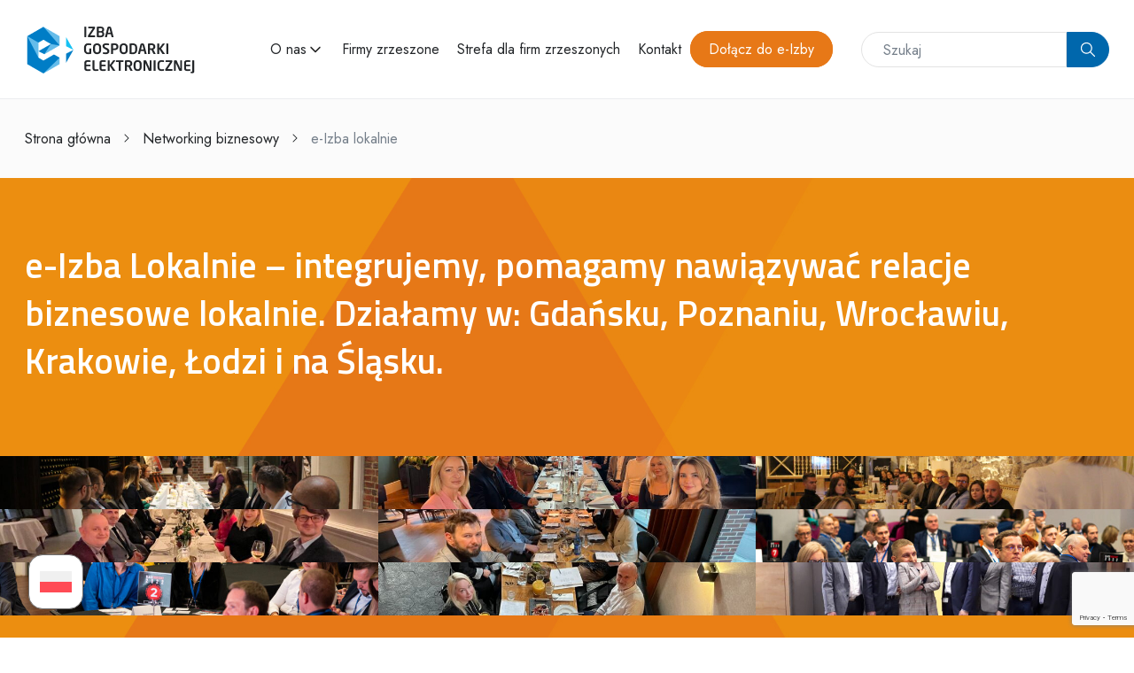

--- FILE ---
content_type: text/html; charset=UTF-8
request_url: https://eizba.pl/networking-biznesowy/e-izba-lokalnie/
body_size: 38257
content:
<!DOCTYPE html>
<html lang="pl-PL">

<head>
    <meta charset="utf-8">
    <meta http-equiv="X-UA-Compatible" content="IE=edge">
    <meta name="viewport" content="width=device-width, initial-scale=1">
    <title>e-Izba lokalnie - e-Izba</title>
<link data-rocket-prefetch href="https://www.gstatic.com" rel="dns-prefetch">
<link data-rocket-prefetch href="https://www.googletagmanager.com" rel="dns-prefetch">
<link data-rocket-prefetch href="https://cdn-cookieyes.com" rel="dns-prefetch">
<link data-rocket-prefetch href="https://www.google.com" rel="dns-prefetch">
<style id="rocket-critical-css">:root{--eplusicon-asterisk:"";--eplusicon-plus1:"";--eplusicon-question1:"";--eplusicon-minus1:"";--eplusicon-glass1:"";--eplusicon-music1:"";--eplusicon-search1:"";--eplusicon-envelope-o:"";--eplusicon-heart1:"";--eplusicon-star:"";--eplusicon-star-o:"";--eplusicon-user1:"";--eplusicon-film1:"";--eplusicon-th-large:"";--eplusicon-th:"";--eplusicon-th-list:"";--eplusicon-check:"";--eplusicon-search-plus:"";--eplusicon-search-minus:"";--eplusicon-power-off:"";--eplusicon-signal:"";--eplusicon-trash-o:"";--eplusicon-home1:"";--eplusicon-file-o:"";--eplusicon-clock-o:"";--eplusicon-road1:"";--eplusicon-download1:"";--eplusicon-arrow-circle-o-down:"";--eplusicon-arrow-circle-o-up:"";--eplusicon-inbox:"";--eplusicon-play-circle-o:"";--eplusicon-refresh:"";--eplusicon-list-alt:"";--eplusicon-lock1:"";--eplusicon-flag1:"";--eplusicon-headphones1:"";--eplusicon-volume-off:"";--eplusicon-volume-down:"";--eplusicon-volume-up:"";--eplusicon-qrcode1:"";--eplusicon-barcode1:"";--eplusicon-tag:"";--eplusicon-tags:"";--eplusicon-book1:"";--eplusicon-bookmark1:"";--eplusicon-print:"";--eplusicon-camera1:"";--eplusicon-font1:"";--eplusicon-bold1:"";--eplusicon-italic1:"";--eplusicon-text-height1:"";--eplusicon-text-width1:"";--eplusicon-align-left:"";--eplusicon-align-center:"";--eplusicon-align-right:"";--eplusicon-align-justify:"";--eplusicon-list1:"";--eplusicon-indent:"";--eplusicon-video-camera1:"";--eplusicon-pencil1:"";--eplusicon-map-marker:"";--eplusicon-adjust:"";--eplusicon-tint:"";--eplusicon-share-square-o:"";--eplusicon-check-square-o:"";--eplusicon-arrows:"";--eplusicon-step-backward:"";--eplusicon-fast-backward:"";--eplusicon-backward1:"";--eplusicon-play1:"";--eplusicon-pause1:"";--eplusicon-stop1:"";--eplusicon-forward1:"";--eplusicon-fast-forward:"";--eplusicon-step-forward:"";--eplusicon-eject1:"";--eplusicon-chevron-left:"";--eplusicon-chevron-right:"";--eplusicon-plus-circle:"";--eplusicon-minus-circle:"";--eplusicon-times-circle:"";--eplusicon-check-circle:"";--eplusicon-question-circle:"";--eplusicon-info-circle:"";--eplusicon-crosshairs:"";--eplusicon-times-circle-o:"";--eplusicon-check-circle-o:"";--eplusicon-ban:"";--eplusicon-arrow-left1:"";--eplusicon-arrow-right1:"";--eplusicon-arrow-up1:"";--eplusicon-arrow-down1:"";--eplusicon-expand:"";--eplusicon-compress:"";--eplusicon-exclamation-circle:"";--eplusicon-gift1:"";--eplusicon-leaf1:"";--eplusicon-fire1:"";--eplusicon-eye1:"";--eplusicon-eye-slash:"";--eplusicon-plane:"";--eplusicon-calendar1:"";--eplusicon-random:"";--eplusicon-comment:"";--eplusicon-magnet1:"";--eplusicon-chevron-up:"";--eplusicon-chevron-down:"";--eplusicon-retweet:"";--eplusicon-shopping-cart:"";--eplusicon-folder1:"";--eplusicon-folder-open1:"";--eplusicon-arrows-v:"";--eplusicon-arrows-h:"";--eplusicon-twitter-square:"";--eplusicon-facebook-square:"";--eplusicon-camera-retro:"";--eplusicon-key1:"";--eplusicon-comments:"";--eplusicon-thumbs-o-up:"";--eplusicon-thumbs-o-down:"";--eplusicon-star-half1:"";--eplusicon-heart-o:"";--eplusicon-sign-out:"";--eplusicon-linkedin-square:"";--eplusicon-thumb-tack:"";--eplusicon-external-link:"";--eplusicon-sign-in:"";--eplusicon-trophy1:"";--eplusicon-github-square:"";--eplusicon-upload1:"";--eplusicon-lemon-o:"";--eplusicon-phone1:"";--eplusicon-square-o:"";--eplusicon-bookmark-o:"";--eplusicon-phone-square:"";--eplusicon-twitter1:"";--eplusicon-github1:"";--eplusicon-unlock:"";--eplusicon-credit-card1:"";--eplusicon-hdd-o:"";--eplusicon-bullhorn1:"";--eplusicon-bell-o:"";--eplusicon-certificate:"";--eplusicon-hand-o-right:"";--eplusicon-hand-o-left:"";--eplusicon-hand-o-up:"";--eplusicon-hand-o-down:"";--eplusicon-arrow-circle-left:"";--eplusicon-arrow-circle-right:"";--eplusicon-arrow-circle-up:"";--eplusicon-arrow-circle-down:"";--eplusicon-globe:"";--eplusicon-wrench1:"";--eplusicon-tasks:"";--eplusicon-filter1:"";--eplusicon-briefcase1:"";--eplusicon-arrows-alt:"";--eplusicon-cloud1:"";--eplusicon-flask:"";--eplusicon-paperclip:"";--eplusicon-square:"";--eplusicon-list-ul:"";--eplusicon-list-ol:"";--eplusicon-strikethrough1:"";--eplusicon-underline1:"";--eplusicon-table1:"";--eplusicon-magic:"";--eplusicon-truck1:"";--eplusicon-pinterest1:"";--eplusicon-pinterest-square:"";--eplusicon-google-plus-square:"";--eplusicon-google-plus1:"";--eplusicon-money:"";--eplusicon-caret-down:"";--eplusicon-caret-up:"";--eplusicon-caret-left:"";--eplusicon-caret-right:"";--eplusicon-columns:"";--eplusicon-envelope:"";--eplusicon-linkedin1:"";--eplusicon-comment-o:"";--eplusicon-comments-o:"";--eplusicon-sitemap:"";--eplusicon-umbrella:"";--eplusicon-lightbulb-o:"";--eplusicon-exchange:"";--eplusicon-cloud-download1:"";--eplusicon-cloud-upload1:"";--eplusicon-user-md:"";--eplusicon-stethoscope:"";--eplusicon-suitcase:"";--eplusicon-bell1:"";--eplusicon-coffee:"";--eplusicon-cutlery:"";--eplusicon-file-text-o:"";--eplusicon-building-o:"";--eplusicon-hospital-o:"";--eplusicon-ambulance:"";--eplusicon-medkit:"";--eplusicon-fighter-jet:"";--eplusicon-beer:"";--eplusicon-h-square:"";--eplusicon-plus-square:"";--eplusicon-angle-double-left:"";--eplusicon-angle-double-right:"";--eplusicon-angle-double-up:"";--eplusicon-angle-double-down:"";--eplusicon-angle-left:"";--eplusicon-angle-right:"";--eplusicon-angle-up:"";--eplusicon-angle-down:"";--eplusicon-desktop:"";--eplusicon-laptop1:"";--eplusicon-tablet1:"";--eplusicon-circle-o:"";--eplusicon-quote-left:"";--eplusicon-quote-right:"";--eplusicon-spinner1:"";--eplusicon-circle:"";--eplusicon-github-alt:"";--eplusicon-folder-o:"";--eplusicon-folder-open-o:"";--eplusicon-smile-o:"";--eplusicon-frown-o:"";--eplusicon-meh-o:"";--eplusicon-gamepad:"";--eplusicon-keyboard-o:"";--eplusicon-flag-o:"";--eplusicon-flag-checkered:"";--eplusicon-terminal1:"";--eplusicon-code:"";--eplusicon-location-arrow:"";--eplusicon-crop1:"";--eplusicon-code-fork:"";--eplusicon-info1:"";--eplusicon-exclamation:"";--eplusicon-superscript1:"";--eplusicon-subscript1:"";--eplusicon-eraser:"";--eplusicon-puzzle-piece:"";--eplusicon-microphone:"";--eplusicon-microphone-slash:"";--eplusicon-shield1:"";--eplusicon-calendar-o:"";--eplusicon-fire-extinguisher:"";--eplusicon-rocket1:"";--eplusicon-maxcdn:"";--eplusicon-chevron-circle-left:"";--eplusicon-chevron-circle-right:"";--eplusicon-chevron-circle-up:"";--eplusicon-chevron-circle-down:"";--eplusicon-html5:"";--eplusicon-css31:"";--eplusicon-anchor:"";--eplusicon-unlock-alt:"";--eplusicon-bullseye:"";--eplusicon-ellipsis-h:"";--eplusicon-ellipsis-v:"";--eplusicon-rss-square:"";--eplusicon-play-circle:"";--eplusicon-ticket1:"";--eplusicon-minus-square:"";--eplusicon-minus-square-o:"";--eplusicon-level-up:"";--eplusicon-level-down:"";--eplusicon-check-square:"";--eplusicon-pencil-square:"";--eplusicon-external-link-square:"";--eplusicon-share-square:"";--eplusicon-compass1:"";--eplusicon-gbp:"";--eplusicon-file:"";--eplusicon-file-text1:"";--eplusicon-sort-alpha-asc1:"";--eplusicon-sort-alpha-desc1:"";--eplusicon-sort-amount-asc1:"";--eplusicon-sort-amount-desc1:"";--eplusicon-sort-numeric-asc1:"";--eplusicon-sort-numeric-desc:"";--eplusicon-thumbs-up:"";--eplusicon-thumbs-down:"";--eplusicon-youtube-square:"";--eplusicon-youtube1:"";--eplusicon-xing1:"";--eplusicon-xing-square:"";--eplusicon-youtube-play:"";--eplusicon-dropbox1:"";--eplusicon-stack-overflow:"";--eplusicon-instagram1:"";--eplusicon-flickr1:"";--eplusicon-adn:"";--eplusicon-bitbucket:"";--eplusicon-bitbucket-square:"";--eplusicon-tumblr1:"";--eplusicon-tumblr-square:"";--eplusicon-long-arrow-down:"";--eplusicon-long-arrow-up:"";--eplusicon-long-arrow-left:"";--eplusicon-long-arrow-right:"";--eplusicon-apple:"";--eplusicon-windows1:"";--eplusicon-android1:"";--eplusicon-linux:"";--eplusicon-dribbble1:"";--eplusicon-skype1:"";--eplusicon-foursquare1:"";--eplusicon-trello1:"";--eplusicon-female:"";--eplusicon-male:"";--eplusicon-sun-o:"";--eplusicon-moon-o:"";--eplusicon-archive:"";--eplusicon-bug1:"";--eplusicon-vk1:"";--eplusicon-weibo:"";--eplusicon-renren1:"";--eplusicon-pagelines:"";--eplusicon-stack-exchange:"";--eplusicon-arrow-circle-o-right:"";--eplusicon-arrow-circle-o-left:"";--eplusicon-dot-circle-o:"";--eplusicon-wheelchair:"";--eplusicon-vimeo-square:"";--eplusicon-plus-square-o:"";--eplusicon-space-shuttle:"";--eplusicon-slack:"";--eplusicon-envelope-square:"";--eplusicon-wordpress1:"";--eplusicon-openid:"";--eplusicon-yahoo1:"";--eplusicon-google1:"";--eplusicon-reddit1:"";--eplusicon-reddit-square:"";--eplusicon-stumbleupon-circle:"";--eplusicon-stumbleupon1:"";--eplusicon-delicious1:"";--eplusicon-digg:"";--eplusicon-pied-piper-pp:"";--eplusicon-pied-piper-alt:"";--eplusicon-drupal:"";--eplusicon-joomla1:"";--eplusicon-language:"";--eplusicon-fax:"";--eplusicon-building:"";--eplusicon-child:"";--eplusicon-paw:"";--eplusicon-spoon:"";--eplusicon-cube:"";--eplusicon-cubes:"";--eplusicon-behance1:"";--eplusicon-behance-square:"";--eplusicon-steam1:"";--eplusicon-steam-square:"";--eplusicon-recycle:"";--eplusicon-tree1:"";--eplusicon-spotify1:"";--eplusicon-deviantart1:"";--eplusicon-soundcloud1:"";--eplusicon-database1:"";--eplusicon-file-pdf-o:"";--eplusicon-file-word-o:"";--eplusicon-file-excel-o:"";--eplusicon-file-powerpoint-o:"";--eplusicon-file-code-o:"";--eplusicon-vine1:"";--eplusicon-codepen1:"";--eplusicon-jsfiddle:"";--eplusicon-circle-o-notch:"";--eplusicon-git-square:"";--eplusicon-git1:"";--eplusicon-tencent-weibo:"";--eplusicon-qq:"";--eplusicon-history1:"";--eplusicon-circle-thin:"";--eplusicon-header:"";--eplusicon-paragraph:"";--eplusicon-sliders:"";--eplusicon-share-alt:"";--eplusicon-share-alt-square:"";--eplusicon-bomb:"";--eplusicon-tty:"";--eplusicon-binoculars1:"";--eplusicon-plug:"";--eplusicon-slideshare:"";--eplusicon-twitch1:"";--eplusicon-yelp1:"";--eplusicon-newspaper-o:"";--eplusicon-wifi:"";--eplusicon-calculator1:"";--eplusicon-paypal1:"";--eplusicon-google-wallet:"";--eplusicon-cc-visa:"";--eplusicon-cc-mastercard:"";--eplusicon-cc-discover:"";--eplusicon-cc-amex:"";--eplusicon-cc-paypal:"";--eplusicon-cc-stripe:"";--eplusicon-bell-slash:"";--eplusicon-bell-slash-o:"";--eplusicon-trash:"";--eplusicon-copyright:"";--eplusicon-at:"";--eplusicon-eyedropper1:"";--eplusicon-paint-brush:"";--eplusicon-birthday-cake:"";--eplusicon-area-chart:"";--eplusicon-pie-chart1:"";--eplusicon-line-chart:"";--eplusicon-lastfm1:"";--eplusicon-lastfm-square:"";--eplusicon-toggle-off:"";--eplusicon-toggle-on:"";--eplusicon-bicycle:"";--eplusicon-bus:"";--eplusicon-ioxhost:"";--eplusicon-angellist:"";--eplusicon-cc:"";--eplusicon-meanpath:"";--eplusicon-buysellads:"";--eplusicon-connectdevelop:"";--eplusicon-dashcube:"";--eplusicon-forumbee:"";--eplusicon-leanpub:"";--eplusicon-sellsy:"";--eplusicon-shirtsinbulk:"";--eplusicon-simplybuilt:"";--eplusicon-skyatlas:"";--eplusicon-cart-plus:"";--eplusicon-cart-arrow-down:"";--eplusicon-diamond:"";--eplusicon-ship:"";--eplusicon-user-secret:"";--eplusicon-motorcycle:"";--eplusicon-street-view:"";--eplusicon-heartbeat:"";--eplusicon-venus:"";--eplusicon-mars:"";--eplusicon-mercury:"";--eplusicon-transgender-alt:"";--eplusicon-venus-double:"";--eplusicon-mars-double:"";--eplusicon-venus-mars:"";--eplusicon-mars-stroke:"";--eplusicon-mars-stroke-v:"";--eplusicon-mars-stroke-h:"";--eplusicon-neuter:"";--eplusicon-genderless:"";--eplusicon-facebook-official:"";--eplusicon-pinterest-p:"";--eplusicon-whatsapp1:"";--eplusicon-server:"";--eplusicon-user-plus1:"";--eplusicon-user-times:"";--eplusicon-viacoin:"";--eplusicon-train:"";--eplusicon-subway:"";--eplusicon-medium:"";--eplusicon-optin-monster:"";--eplusicon-opencart:"";--eplusicon-expeditedssl:"";--eplusicon-mouse-pointer:"";--eplusicon-object-group:"";--eplusicon-object-ungroup:"";--eplusicon-sticky-note:"";--eplusicon-sticky-note-o:"";--eplusicon-cc-jcb:"";--eplusicon-cc-diners-club:"";--eplusicon-clone:"";--eplusicon-balance-scale:"";--eplusicon-hourglass-o:"";--eplusicon-hourglass:"";--eplusicon-hand-scissors-o:"";--eplusicon-hand-lizard-o:"";--eplusicon-hand-spock-o:"";--eplusicon-hand-pointer-o:"";--eplusicon-hand-peace-o:"";--eplusicon-trademark:"";--eplusicon-registered:"";--eplusicon-creative-commons:"";--eplusicon-gg:"";--eplusicon-gg-circle:"";--eplusicon-tripadvisor:"";--eplusicon-odnoklassniki:"";--eplusicon-odnoklassniki-square:"";--eplusicon-get-pocket:"";--eplusicon-wikipedia-w:"";--eplusicon-safari1:"";--eplusicon-chrome1:"";--eplusicon-firefox1:"";--eplusicon-opera1:"";--eplusicon-internet-explorer:"";--eplusicon-contao:"";--eplusicon-500px1:"";--eplusicon-amazon1:"";--eplusicon-calendar-plus-o:"";--eplusicon-calendar-minus-o:"";--eplusicon-calendar-times-o:"";--eplusicon-calendar-check-o:"";--eplusicon-industry:"";--eplusicon-map-pin:"";--eplusicon-map-signs:"";--eplusicon-map-o:"";--eplusicon-map1:"";--eplusicon-commenting:"";--eplusicon-commenting-o:"";--eplusicon-houzz:"";--eplusicon-vimeo1:"";--eplusicon-black-tie:"";--eplusicon-fonticons:"";--eplusicon-reddit-alien:"";--eplusicon-edge1:"";--eplusicon-credit-card-alt:"";--eplusicon-codiepie:"";--eplusicon-modx:"";--eplusicon-fort-awesome:"";--eplusicon-usb:"";--eplusicon-product-hunt:"";--eplusicon-mixcloud:"";--eplusicon-scribd:"";--eplusicon-pause-circle:"";--eplusicon-pause-circle-o:"";--eplusicon-stop-circle:"";--eplusicon-stop-circle-o:"";--eplusicon-shopping-bag:"";--eplusicon-shopping-basket:"";--eplusicon-hashtag:"";--eplusicon-bluetooth:"";--eplusicon-bluetooth-b:"";--eplusicon-percent:"";--eplusicon-gitlab:"";--eplusicon-wpbeginner:"";--eplusicon-wpforms:"";--eplusicon-envira:"";--eplusicon-universal-access:"";--eplusicon-wheelchair-alt:"";--eplusicon-question-circle-o:"";--eplusicon-blind:"";--eplusicon-audio-description:"";--eplusicon-volume-control-phone:"";--eplusicon-braille:"";--eplusicon-assistive-listening-systems:"";--eplusicon-glide:"";--eplusicon-glide-g:"";--eplusicon-low-vision:"";--eplusicon-viadeo:"";--eplusicon-viadeo-square:"";--eplusicon-snapchat:"";--eplusicon-snapchat-ghost:"";--eplusicon-snapchat-square:"";--eplusicon-pied-piper:"";--eplusicon-first-order:"";--eplusicon-yoast:"";--eplusicon-themeisle:"";--eplusicon-handshake-o:"";--eplusicon-envelope-open:"";--eplusicon-envelope-open-o:"";--eplusicon-linode:"";--eplusicon-address-book1:"";--eplusicon-address-book-o:"";--eplusicon-user-circle:"";--eplusicon-user-circle-o:"";--eplusicon-user-o:"";--eplusicon-id-badge:"";--eplusicon-quora:"";--eplusicon-free-code-camp:"";--eplusicon-telegram1:"";--eplusicon-shower:"";--eplusicon-podcast1:"";--eplusicon-window-maximize:"";--eplusicon-window-minimize:"";--eplusicon-window-restore:"";--eplusicon-bandcamp:"";--eplusicon-grav:"";--eplusicon-etsy:"";--eplusicon-imdb:"";--eplusicon-ravelry:"";--eplusicon-eercast:"";--eplusicon-microchip:"";--eplusicon-snowflake-o:"";--eplusicon-superpowers:"";--eplusicon-wpexplorer:"";--eplusicon-meetup:"";--eplusicon-home:"";--eplusicon-home2:"";--eplusicon-home3:"";--eplusicon-office:"";--eplusicon-newspaper:"";--eplusicon-pencil:"";--eplusicon-pencil2:"";--eplusicon-quill:"";--eplusicon-pen:"";--eplusicon-blog:"";--eplusicon-eyedropper:"";--eplusicon-droplet:"";--eplusicon-paint-format:"";--eplusicon-image:"";--eplusicon-images:"";--eplusicon-camera:"";--eplusicon-headphones:"";--eplusicon-music:"";--eplusicon-play:"";--eplusicon-film:"";--eplusicon-video-camera:"";--eplusicon-dice:"";--eplusicon-pacman:"";--eplusicon-spades:"";--eplusicon-clubs:"";--eplusicon-diamonds:"";--eplusicon-bullhorn:"";--eplusicon-connection:"";--eplusicon-podcast:"";--eplusicon-feed:"";--eplusicon-mic:"";--eplusicon-book:"";--eplusicon-books:"";--eplusicon-library:"";--eplusicon-file-text:"";--eplusicon-profile:"";--eplusicon-file-empty:"";--eplusicon-files-empty:"";--eplusicon-file-text2:"";--eplusicon-file-picture:"";--eplusicon-file-music:"";--eplusicon-file-play:"";--eplusicon-file-video:"";--eplusicon-file-zip:"";--eplusicon-copy:"";--eplusicon-paste:"";--eplusicon-stack:"";--eplusicon-folder:"";--eplusicon-folder-open:"";--eplusicon-folder-plus:"";--eplusicon-folder-minus:"";--eplusicon-folder-download:"";--eplusicon-folder-upload:"";--eplusicon-price-tag:"";--eplusicon-price-tags:"";--eplusicon-barcode:"";--eplusicon-qrcode:"";--eplusicon-ticket:"";--eplusicon-cart:"";--eplusicon-coin-dollar:"";--eplusicon-coin-euro:"";--eplusicon-coin-pound:"";--eplusicon-coin-yen:"";--eplusicon-credit-card:"";--eplusicon-calculator:"";--eplusicon-lifebuoy:"";--eplusicon-phone:"";--eplusicon-phone-hang-up:"";--eplusicon-address-book:"";--eplusicon-envelop:"";--eplusicon-pushpin:"";--eplusicon-location:"";--eplusicon-location2:"";--eplusicon-compass:"";--eplusicon-compass2:"";--eplusicon-map:"";--eplusicon-map2:"";--eplusicon-history:"";--eplusicon-clock:"";--eplusicon-clock2:"";--eplusicon-alarm:"";--eplusicon-bell:"";--eplusicon-stopwatch:"";--eplusicon-calendar:"";--eplusicon-printer:"";--eplusicon-keyboard:"";--eplusicon-display:"";--eplusicon-laptop:"";--eplusicon-mobile:"";--eplusicon-mobile2:"";--eplusicon-tablet:"";--eplusicon-tv:"";--eplusicon-drawer:"";--eplusicon-drawer2:"";--eplusicon-box-add:"";--eplusicon-box-remove:"";--eplusicon-download:"";--eplusicon-upload:"";--eplusicon-floppy-disk:"";--eplusicon-drive:"";--eplusicon-database:"";--eplusicon-undo:"";--eplusicon-redo:"";--eplusicon-undo2:"";--eplusicon-redo2:"";--eplusicon-forward:"";--eplusicon-reply:"";--eplusicon-bubble:"";--eplusicon-bubbles:"";--eplusicon-bubbles2:"";--eplusicon-bubble2:"";--eplusicon-bubbles3:"";--eplusicon-bubbles4:"";--eplusicon-user:"";--eplusicon-users:"";--eplusicon-user-plus:"";--eplusicon-user-minus:"";--eplusicon-user-check:"";--eplusicon-user-tie:"";--eplusicon-quotes-left:"";--eplusicon-quotes-right:"";--eplusicon-hour-glass:"";--eplusicon-spinner:"";--eplusicon-spinner2:"";--eplusicon-spinner3:"";--eplusicon-spinner4:"";--eplusicon-spinner5:"";--eplusicon-spinner6:"";--eplusicon-spinner7:"";--eplusicon-spinner8:"";--eplusicon-spinner9:"";--eplusicon-spinner10:"";--eplusicon-spinner11:"";--eplusicon-binoculars:"";--eplusicon-search:"";--eplusicon-zoom-in:"";--eplusicon-zoom-out:"";--eplusicon-enlarge:"";--eplusicon-shrink:"";--eplusicon-enlarge2:"";--eplusicon-shrink2:"";--eplusicon-key:"";--eplusicon-key2:"";--eplusicon-lock:"";--eplusicon-unlocked:"";--eplusicon-wrench:"";--eplusicon-equalizer:"";--eplusicon-equalizer2:"";--eplusicon-cog:"";--eplusicon-cogs:"";--eplusicon-hammer:"";--eplusicon-magic-wand:"";--eplusicon-aid-kit:"";--eplusicon-bug:"";--eplusicon-pie-chart:"";--eplusicon-stats-dots:"";--eplusicon-stats-bars:"";--eplusicon-stats-bars2:"";--eplusicon-trophy:"";--eplusicon-gift:"";--eplusicon-glass:"";--eplusicon-glass2:"";--eplusicon-mug:"";--eplusicon-spoon-knife:"";--eplusicon-leaf:"";--eplusicon-rocket:"";--eplusicon-meter:"";--eplusicon-meter2:"";--eplusicon-hammer2:"";--eplusicon-fire:"";--eplusicon-lab:"";--eplusicon-magnet:"";--eplusicon-bin:"";--eplusicon-bin2:"";--eplusicon-briefcase:"";--eplusicon-airplane:"";--eplusicon-truck:"";--eplusicon-road:"";--eplusicon-accessibility:"";--eplusicon-target:"";--eplusicon-shield:"";--eplusicon-power:"";--eplusicon-switch:"";--eplusicon-clipboard:"";--eplusicon-list-numbered:"";--eplusicon-list:"";--eplusicon-list2:"";--eplusicon-tree:"";--eplusicon-menu:"";--eplusicon-menu2:"";--eplusicon-menu3:"";--eplusicon-menu4:"";--eplusicon-cloud:"";--eplusicon-cloud-download:"";--eplusicon-cloud-upload:"";--eplusicon-cloud-check:"";--eplusicon-download2:"";--eplusicon-upload2:"";--eplusicon-download3:"";--eplusicon-upload3:"";--eplusicon-sphere:"";--eplusicon-earth:"";--eplusicon-link:"";--eplusicon-flag:"";--eplusicon-attachment:"";--eplusicon-eye:"";--eplusicon-eye-plus:"";--eplusicon-eye-minus:"";--eplusicon-eye-blocked:"";--eplusicon-bookmark:"";--eplusicon-bookmarks:"";--eplusicon-sun:"";--eplusicon-contrast:"";--eplusicon-brightness-contrast:"";--eplusicon-star-empty:"";--eplusicon-star-half:"";--eplusicon-star-full:"";--eplusicon-heart:"";--eplusicon-heart-broken:"";--eplusicon-man:"";--eplusicon-woman:"";--eplusicon-man-woman:"";--eplusicon-happy:"";--eplusicon-happy2:"";--eplusicon-smile:"";--eplusicon-smile2:"";--eplusicon-tongue:"";--eplusicon-tongue2:"";--eplusicon-sad:"";--eplusicon-sad2:"";--eplusicon-wink:"";--eplusicon-wink2:"";--eplusicon-grin:"";--eplusicon-grin2:"";--eplusicon-cool:"";--eplusicon-cool2:"";--eplusicon-angry:"";--eplusicon-angry2:"";--eplusicon-evil:"";--eplusicon-evil2:"";--eplusicon-shocked:"";--eplusicon-shocked2:"";--eplusicon-baffled:"";--eplusicon-baffled2:"";--eplusicon-confused:"";--eplusicon-confused2:"";--eplusicon-neutral:"";--eplusicon-neutral2:"";--eplusicon-hipster:"";--eplusicon-hipster2:"";--eplusicon-wondering:"";--eplusicon-wondering2:"";--eplusicon-sleepy:"";--eplusicon-sleepy2:"";--eplusicon-frustrated:"";--eplusicon-frustrated2:"";--eplusicon-crying:"";--eplusicon-crying2:"";--eplusicon-point-up:"";--eplusicon-point-right:"";--eplusicon-point-down:"";--eplusicon-point-left:"";--eplusicon-warning:"";--eplusicon-notification:"";--eplusicon-question:"";--eplusicon-plus:"";--eplusicon-minus:"";--eplusicon-info:"";--eplusicon-cancel-circle:"";--eplusicon-blocked:"";--eplusicon-cross:"";--eplusicon-checkmark:"";--eplusicon-checkmark2:"";--eplusicon-spell-check:"";--eplusicon-enter:"";--eplusicon-exit:"";--eplusicon-play2:"";--eplusicon-pause:"";--eplusicon-stop:"";--eplusicon-previous:"";--eplusicon-next:"";--eplusicon-backward:"";--eplusicon-forward2:"";--eplusicon-play3:"";--eplusicon-pause2:"";--eplusicon-stop2:"";--eplusicon-backward2:"";--eplusicon-forward3:"";--eplusicon-first:"";--eplusicon-last:"";--eplusicon-previous2:"";--eplusicon-next2:"";--eplusicon-eject:"";--eplusicon-volume-high:"";--eplusicon-volume-medium:"";--eplusicon-volume-low:"";--eplusicon-volume-mute:"";--eplusicon-volume-mute2:"";--eplusicon-volume-increase:"";--eplusicon-volume-decrease:"";--eplusicon-loop:"";--eplusicon-loop2:"";--eplusicon-infinite:"";--eplusicon-shuffle:"";--eplusicon-arrow-up-left:"";--eplusicon-arrow-up:"";--eplusicon-arrow-up-right:"";--eplusicon-arrow-right:"";--eplusicon-arrow-down-right:"";--eplusicon-arrow-down:"";--eplusicon-arrow-down-left:"";--eplusicon-arrow-left:"";--eplusicon-arrow-up-left2:"";--eplusicon-arrow-up2:"";--eplusicon-arrow-up-right2:"";--eplusicon-arrow-right2:"";--eplusicon-arrow-down-right2:"";--eplusicon-arrow-down2:"";--eplusicon-arrow-down-left2:"";--eplusicon-arrow-left2:"";--eplusicon-circle-up:"";--eplusicon-circle-right:"";--eplusicon-circle-down:"";--eplusicon-circle-left:"";--eplusicon-tab:"";--eplusicon-move-up:"";--eplusicon-move-down:"";--eplusicon-sort-alpha-asc:"";--eplusicon-sort-alpha-desc:"";--eplusicon-sort-numeric-asc:"";--eplusicon-sort-numberic-desc:"";--eplusicon-sort-amount-asc:"";--eplusicon-sort-amount-desc:"";--eplusicon-command:"";--eplusicon-shift:"";--eplusicon-ctrl:"";--eplusicon-opt:"";--eplusicon-checkbox-checked:"";--eplusicon-checkbox-unchecked:"";--eplusicon-radio-checked:"";--eplusicon-radio-checked2:"";--eplusicon-radio-unchecked:"";--eplusicon-crop:"";--eplusicon-make-group:"";--eplusicon-ungroup:"";--eplusicon-scissors:"";--eplusicon-filter:"";--eplusicon-font:"";--eplusicon-ligature:"";--eplusicon-ligature2:"";--eplusicon-text-height:"";--eplusicon-text-width:"";--eplusicon-font-size:"";--eplusicon-bold:"";--eplusicon-underline:"";--eplusicon-italic:"";--eplusicon-strikethrough:"";--eplusicon-omega:"";--eplusicon-sigma:"";--eplusicon-page-break:"";--eplusicon-superscript:"";--eplusicon-subscript:"";--eplusicon-superscript2:"";--eplusicon-subscript2:"";--eplusicon-text-color:"";--eplusicon-pagebreak:"";--eplusicon-clear-formatting:"";--eplusicon-table:"";--eplusicon-table2:"";--eplusicon-insert-template:"";--eplusicon-pilcrow:"";--eplusicon-ltr:"";--eplusicon-rtl:"";--eplusicon-section:"";--eplusicon-paragraph-left:"";--eplusicon-paragraph-center:"";--eplusicon-paragraph-right:"";--eplusicon-paragraph-justify:"";--eplusicon-indent-increase:"";--eplusicon-indent-decrease:"";--eplusicon-share:"";--eplusicon-new-tab:"";--eplusicon-embed:"";--eplusicon-embed2:"";--eplusicon-terminal:"";--eplusicon-share2:"";--eplusicon-mail:"";--eplusicon-mail2:"";--eplusicon-mail3:"";--eplusicon-mail4:"";--eplusicon-amazon:"";--eplusicon-google:"";--eplusicon-google2:"";--eplusicon-google3:"";--eplusicon-google-plus:"";--eplusicon-google-plus2:"";--eplusicon-google-plus3:"";--eplusicon-hangouts:"";--eplusicon-google-drive:"";--eplusicon-facebook:"";--eplusicon-facebook2:"";--eplusicon-instagram:"";--eplusicon-whatsapp:"";--eplusicon-spotify:"";--eplusicon-telegram:"";--eplusicon-twitter:"";--eplusicon-vine:"";--eplusicon-vk:"";--eplusicon-renren:"";--eplusicon-sina-weibo:"";--eplusicon-rss:"";--eplusicon-rss2:"";--eplusicon-youtube:"";--eplusicon-youtube2:"";--eplusicon-twitch:"";--eplusicon-vimeo:"";--eplusicon-vimeo2:"";--eplusicon-lanyrd:"";--eplusicon-flickr:"";--eplusicon-flickr2:"";--eplusicon-flickr3:"";--eplusicon-flickr4:"";--eplusicon-dribbble:"";--eplusicon-behance:"";--eplusicon-behance2:"";--eplusicon-deviantart:"";--eplusicon-500px:"";--eplusicon-steam:"";--eplusicon-steam2:"";--eplusicon-dropbox:"";--eplusicon-onedrive:"";--eplusicon-github:"";--eplusicon-npm:"";--eplusicon-basecamp:"";--eplusicon-trello:"";--eplusicon-wordpress:"";--eplusicon-joomla:"";--eplusicon-ello:"";--eplusicon-blogger:"";--eplusicon-blogger2:"";--eplusicon-tumblr:"";--eplusicon-tumblr2:"";--eplusicon-yahoo:"";--eplusicon-yahoo2:"";--eplusicon-tux:"";--eplusicon-appleinc:"";--eplusicon-finder:"";--eplusicon-android:"";--eplusicon-windows:"";--eplusicon-windows8:"";--eplusicon-soundcloud:"";--eplusicon-soundcloud2:"";--eplusicon-skype:"";--eplusicon-reddit:"";--eplusicon-hackernews:"";--eplusicon-wikipedia:"";--eplusicon-linkedin:"";--eplusicon-linkedin2:"";--eplusicon-lastfm:"";--eplusicon-lastfm2:"";--eplusicon-delicious:"";--eplusicon-stumbleupon:"";--eplusicon-stumbleupon2:"";--eplusicon-stackoverflow:"";--eplusicon-pinterest:"";--eplusicon-pinterest2:"";--eplusicon-xing:"";--eplusicon-xing2:"";--eplusicon-flattr:"";--eplusicon-foursquare:"";--eplusicon-yelp:"";--eplusicon-paypal:"";--eplusicon-chrome:"";--eplusicon-firefox:"";--eplusicon-IE:"";--eplusicon-edge:"";--eplusicon-safari:"";--eplusicon-opera:"";--eplusicon-file-pdf:"";--eplusicon-file-openoffice:"";--eplusicon-file-word:"";--eplusicon-file-excel:"";--eplusicon-libreoffice:"";--eplusicon-html-five:"";--eplusicon-html-five2:"";--eplusicon-css3:"";--eplusicon-git:"";--eplusicon-codepen:"";--eplusicon-svg:"";--eplusicon-IcoMoon:""}.ep_tabs_header{align-items:center;display:flex;flex-wrap:wrap}.ep_tabs_header .ep_label_main{display:flex;flex-direction:column}.ep_tabs_top{display:flex;flex-direction:column}.wp-block-ep-tabs .ep_tabs_wrapper .ep_tab_item_wrapper{display:none}.ep_tabs_wrapper .ep_tab_item_wrapper.ep_active_content{animation:fade-tab .3s;display:block}@keyframes fade-tab{0%{opacity:0}to{opacity:1}}.wp-block-columns{align-items:normal!important;box-sizing:border-box;display:flex;flex-wrap:wrap!important}@media (min-width:782px){.wp-block-columns{flex-wrap:nowrap!important}}@media (max-width:781px){.wp-block-columns:not(.is-not-stacked-on-mobile)>.wp-block-column{flex-basis:100%!important}}@media (min-width:782px){.wp-block-columns:not(.is-not-stacked-on-mobile)>.wp-block-column{flex-basis:0;flex-grow:1}}.wp-block-column{flex-grow:1;min-width:0;overflow-wrap:break-word;word-break:break-word}.wp-block-group{box-sizing:border-box}.wp-block-image img{box-sizing:border-box;height:auto;max-width:100%;vertical-align:bottom}.wp-block-image .aligncenter{display:table}.wp-block-image .aligncenter{margin-left:auto;margin-right:auto}.wp-block-image figure{margin:0}ul{box-sizing:border-box}pre.wp-block-verse{overflow:auto;white-space:pre-wrap}:root{--wp--preset--font-size--normal:16px;--wp--preset--font-size--huge:42px}.has-text-align-center{text-align:center}.aligncenter{clear:both}:root{--ft-main-width:1224px;--ft-medium-width:1040px;--ft-small-width:950px;--ft-very-small-width:750px;--ft-c-blue:#0067AC;--ft-c-green:#00923F;--ft-c-orange:#E77817;--ft-c-red:#DA251D;--ft-c-white:#FFFFFF}.wp-block-group{max-width:var(--ft-main-width);width:100%;margin:16px auto}@media (max-width:1240px){body:not(.single-post) .wp-block-group{padding:0 16px}}p a{color:var(--ft-c-blue)}.wp-block-ep-tabs .ep_tabs_header{gap:0!important}.wp-block-ep-tabs a.ep_label_main{margin-right:0;background-color:var(--ft-c-white);background-image:none!important;border-top:1px solid transparent;border-bottom:1px solid var(--ft-c-blue);border-left:1px solid transparent;border-right:1px solid transparent}.wp-block-ep-tabs a.ep_label_main.ep_active_tab{border-top:1px solid var(--ft-c-blue);border-bottom:1px solid transparent;border-left:1px solid var(--ft-c-blue);border-right:1px solid var(--ft-c-blue)}.wp-block-ep-tabs a.ep_label_main span{color:#000000!important}.wp-block-ep-tabs .ep_tab_item_wrapper{position:relative;border-left:1px solid var(--ft-c-blue)!important;border-right:1px solid var(--ft-c-blue)!important;border-bottom:1px solid var(--ft-c-blue)!important;background-color:var(--ft-c-white)!important;background-image:none!important}.wp-block-ep-tabs .ep_tab_item_wrapper::after{content:'';position:absolute;top:-1px;left:0;width:100%;height:1px;background-color:var(--ft-c-blue);z-index:-1}.wp-block-group.is-style-medium{max-width:var(--ft-medium-width)}.wpml-ls-flag{display:inline-block}.wpml-ls-flag{display:inline-block}.wpml-ls-legacy-list-vertical{display:table;max-width:100%;border:1px solid transparent;border-bottom:0}.wpml-ls-legacy-list-vertical>ul{position:relative;padding:0;margin:0!important;list-style-type:none}.wpml-ls-legacy-list-vertical .wpml-ls-item{padding:0;margin:0;list-style-type:none}.wpml-ls-legacy-list-vertical a{display:block;text-decoration:none;border-bottom:1px solid transparent;padding:5px 10px;line-height:1}.wpml-ls-legacy-list-vertical .wpml-ls-flag{display:inline;vertical-align:middle}html{line-height:1.15;-webkit-text-size-adjust:100%}body{margin:0}pre{font-family:monospace,monospace;font-size:1em}a{background-color:transparent}strong{font-weight:bolder}img{border-style:none}button,input,textarea{font-family:inherit;font-size:100%;line-height:1.15;margin:0}button,input{overflow:visible}button{text-transform:none}[type=submit],button{-webkit-appearance:button}[type=submit]::-moz-focus-inner,button::-moz-focus-inner{border-style:none;padding:0}[type=submit]:-moz-focusring,button:-moz-focusring{outline:1px dotted ButtonText}textarea{overflow:auto}::-webkit-file-upload-button{-webkit-appearance:button;font:inherit}*,:after,:before{-webkit-box-sizing:border-box;box-sizing:border-box}a{text-decoration:none}a,button{color:inherit}button{background-color:transparent;border-width:0;padding:0}figure{margin:0}input::-moz-focus-inner{border:0;padding:0;margin:0}h2,h3,h5{margin:0 0 .7em;font-size:inherit;font-weight:inherit}p{margin:0 0 .5em}html{font-size:10px;font-family:Jost,sans-serif;color:#000;font-weight:400}h2{font-size:32px;line-height:38px}h2,h3{font-weight:400}h3{font-size:24px;line-height:32px}h5,p{font-size:18px;font-weight:400;line-height:24px}a{font-size:inherit}ul{-webkit-padding-start:16px;padding-inline-start:16px;font:400 1.6rem/2.1rem Titillium Web,sans-serif}ul li{margin-bottom:.5em}.button{display:inline-block;background-color:#0067ac;border:1px solid #0067ac;color:#fff;border-radius:20px;padding:8px 20px;font:400 1.6rem/2.4rem Jost,sans-serif;white-space:nowrap;outline:none}.button--blue{background-color:#0067ac;color:#fff}.button--blue{border:1px solid #0067ac}.customLanguageSwitcher{position:fixed;bottom:32px;left:32px}@media (max-width:1200px){.customLanguageSwitcher{left:16px}}.customLanguageSwitcher__opener{display:-webkit-box;display:-ms-flexbox;display:flex;-webkit-box-pack:center;-ms-flex-pack:center;justify-content:center;-webkit-box-align:center;-ms-flex-align:center;align-items:center;width:62px;height:62px;background-color:#fff;border:1px solid #707070;border-radius:16px}@media (max-width:1200px){.customLanguageSwitcher__opener{width:52px;height:48px}.customLanguageSwitcher__opener img{width:30px;height:24px}}.customLanguageSwitcher__list{opacity:0;visibility:hidden}.customLanguageSwitcher__list .wpml-ls{width:100%;margin-bottom:8px}.customLanguageSwitcher__list .wpml-ls ul{display:-webkit-box;display:-ms-flexbox;display:flex;-webkit-box-orient:vertical;-webkit-box-direction:normal;-ms-flex-direction:column;flex-direction:column;-webkit-box-align:center;-ms-flex-align:center;align-items:center;gap:8px;background-color:#fff;border:1px solid #707070;border-radius:12px;padding:12px 8px}@media (max-width:1200px){.customLanguageSwitcher__list .wpml-ls ul{padding:8px 4px}}.customLanguageSwitcher__list .wpml-ls ul li a{padding:0}@media (max-width:1200px){.customLanguageSwitcher__list .wpml-ls ul li a img{width:28px;height:22px}}.headerAccent--blue .headerDesktop__search button{background-color:#0067ac;border:1px solid #0067ac}header{border-bottom:1px solid #ecedef}.headerDesktop{position:fixed;width:100%;top:0;left:0;z-index:999;background-color:#fff;height:112px;padding:0 16px}@media (max-width:1200px){.headerDesktop{display:none}}.headerDesktop__wrapper{width:100%;max-width:1224px;margin:0 auto;position:relative;height:112px;-webkit-box-align:center;-ms-flex-align:center;align-items:center;-webkit-box-pack:justify;-ms-flex-pack:justify;justify-content:space-between}.headerDesktop__menu,.headerDesktop__wrapper{display:-webkit-box;display:-ms-flexbox;display:flex}.headerDesktop__menu{margin-left:auto}.headerDesktop__menu .menu{list-style:none;display:-webkit-box;display:-ms-flexbox;display:flex;-webkit-box-align:center;-ms-flex-align:center;align-items:center;margin:0;-webkit-margin-before:0;margin-block-start:0;-webkit-padding-start:0;padding-inline-start:0;gap:8px}.headerDesktop__menu .menu-item{margin-bottom:0}.headerDesktop__menu .menu-item a{padding:8px 10px;font-size:16px;font-weight:400;line-height:24px;font-family:Jost;color:#232629;white-space:nowrap}.headerDesktop__menu .menu>.menu-item{position:relative}.headerDesktop__menu .menu>.menu-item.menu-item-has-children>a{display:-webkit-box;display:-ms-flexbox;display:flex;-webkit-box-align:center;-ms-flex-align:center;align-items:center;gap:4px}.headerDesktop__menu .menu>.menu-item.menu-item-has-children>a:after{content:url(/wp-content/themes/flexible-theme/dist/c7e672b0339b3eaf58af0dcd0ea90755.svg);display:inline-block;width:20px;height:20px}.headerDesktop__menu .menu>.menu-item>a{white-space:nowrap}.headerDesktop__menu .menu>.menu-item .sub-menu{list-style:none;-webkit-padding-start:0;padding-inline-start:0}.headerDesktop__menu .menu>.menu-item .menu-item{padding:4px 0}.headerDesktop__menu .menu>.menu-item>.sub-menu{background:#fff;position:absolute;top:100%;left:0;display:none;padding:12px;border:1px solid #d0d0d0;-ms-grid-columns:1fr 48px 1fr;grid-template-columns:1fr 1fr;-ms-grid-rows:1fr;grid-template-rows:1fr;gap:4px 48px}.headerDesktop__menu .menu>.menu-item>.sub-menu>:first-child{-ms-grid-row:1;-ms-grid-column:1}.headerDesktop__menu .menu>.menu-item>.sub-menu>:nth-child(2){-ms-grid-row:1;-ms-grid-column:3}.headerDesktop__logo{margin-right:17px}.headerDesktop__logo img{height:64px;max-width:auto}.headerDesktop__search{width:100%;max-width:280px;margin-left:32px}.headerDesktop__search form{display:-webkit-box;display:-ms-flexbox;display:flex}.headerDesktop__search form input{width:100%;height:40px;border-top-left-radius:20px;border-bottom-left-radius:20px;border-top-right-radius:0;border-bottom-right-radius:0;border:1px solid #e3e3e3;padding:8px 24px;font-size:16px;font-weight:400;line-height:24px;font-family:Jost;color:#757f8a;outline:none}.headerDesktop__search form input:visited{border-color:#e3e3e3}.headerDesktop__search form input::-webkit-input-placeholder{font-size:16px;font-weight:400;line-height:24px;font-family:Jost;color:#757f8a}.headerDesktop__search form input::-moz-placeholder{font-size:16px;font-weight:400;line-height:24px;font-family:Jost;color:#757f8a}.headerDesktop__search form input:-ms-input-placeholder{font-size:16px;font-weight:400;line-height:24px;font-family:Jost;color:#757f8a}.headerDesktop__search form input::-ms-input-placeholder{font-size:16px;font-weight:400;line-height:24px;font-family:Jost;color:#757f8a}.headerDesktop__search form button{display:-webkit-box;display:-ms-flexbox;display:flex;-webkit-box-align:center;-ms-flex-align:center;align-items:center;-webkit-box-pack:center;-ms-flex-pack:center;justify-content:center;-ms-flex-negative:0;flex-shrink:0;border-top-right-radius:20px;border-bottom-right-radius:20px;width:48px;height:40px}.headerDesktop__searchBox{position:absolute;top:100%;left:0;width:100%;height:calc(100vh - 112px);background-color:#fff;padding:32px 0;-webkit-transform:translateY(-200%);transform:translateY(-200%);z-index:-10}.headerDesktop__searchBox__wrapper{position:relative;max-width:1224px;width:100%;height:100%;margin:0 auto}.headerDesktop__searchBox__wrapper span.close{position:absolute;display:-webkit-box;display:-ms-flexbox;display:flex;-webkit-box-pack:center;-ms-flex-pack:center;justify-content:center;-webkit-box-align:center;-ms-flex-align:center;align-items:center;top:-32px;right:0;width:32px;height:32px}.headerDesktop__searchBox__wrapper span.close svg{width:18px;height:18px}.headerDesktop__searchBox--results{max-height:calc(100vh - 176px);padding-right:16px;overflow-y:auto;display:-ms-grid;display:grid;-ms-grid-columns:1fr 16px 1fr;grid-template-columns:repeat(2,1fr);gap:0 16px}.headerMobile{top:0;left:0;position:fixed;width:100vw;background-color:#fff;z-index:9999}@media (min-width:1200px){.headerMobile{display:none}}.headerMobile__navBar{height:64px;width:100vw;position:relative;-webkit-box-pack:justify;-ms-flex-pack:justify;justify-content:space-between;padding-right:60px}.headerMobile__logo,.headerMobile__navBar{display:-webkit-box;display:-ms-flexbox;display:flex}.headerMobile__logo{padding:10px 16px;-webkit-box-align:center;-ms-flex-align:center;align-items:center}.headerMobile__logo img{height:44px;width:auto}.headerMobile__hamburger{height:28px;width:28px;position:absolute;top:50%;right:16px;-webkit-transform:translateY(-50%);transform:translateY(-50%);z-index:999}.headerMobile__hamburger .c-hamburger{display:block;position:absolute;top:0;right:0;overflow:hidden;margin:0;padding:0;width:28px;height:28px;font-size:0;text-indent:-9999px;-webkit-appearance:none;-moz-appearance:none;appearance:none;-webkit-box-shadow:none;box-shadow:none;border:none;z-index:999}@media (min-width:1200px){.headerMobile__hamburger .c-hamburger{display:none}}.headerMobile__hamburger .c-hamburger span{display:block;position:absolute;top:13px;height:2px;width:28px;border-radius:2px;background:#000}.headerMobile__hamburger .c-hamburger span:after,.headerMobile__hamburger .c-hamburger span:before{position:absolute;display:block;left:0;width:100%;height:2px;width:28px;border-radius:2px;background:#000;content:""}.headerMobile__hamburger .c-hamburger span:before{top:-10px}.headerMobile__hamburger .c-hamburger span:after{bottom:-10px}.headerMobile__hamburger .c-hamburger--htx{background-color:transparent}.headerMobile__mainMenu{display:block;position:absolute;width:100vw;max-width:400px;max-height:100vh;top:0;padding-top:64px;background-color:#fff;right:-100%;z-index:99}.headerMobile__mainMenu .menu_mobile{padding:0;margin:0}.headerMobile__wrapper{overflow-y:scroll;max-height:calc(100vh - 148px);padding:16px 30px}.headerMobile__wrapper .menu-item{width:100%;display:block;margin-bottom:0}.headerMobile__wrapper .menu-item a{padding:8px 10px;font-size:16px;font-weight:400;line-height:24px;font-family:Jost;color:#232629;white-space:nowrap;display:inline-block}.headerMobile__wrapper .menu-item .sub-menu{max-height:0;overflow:hidden}.headerMobile__wrapper .menu-item.menu-item-has-children{position:relative;display:block}.headerMobile__wrapper .menu-item.menu-item-has-children>a{display:-webkit-box;display:-ms-flexbox;display:flex;-webkit-box-align:center;-ms-flex-align:center;align-items:center;padding-right:30px}.headerMobile__wrapper .menu-item.menu-item-has-children>a span{position:absolute;right:0;top:0;content:url(/wp-content/themes/flexible-theme/dist/c7e672b0339b3eaf58af0dcd0ea90755.svg);display:inline-block;width:20px;height:20px}.pageWrapper{padding-top:112px}@media (max-width:1200px){.pageWrapper{padding-top:64px}}.blockCta{padding:72px 0;background-repeat:no-repeat;background-position:50%;background-size:cover;background-attachment:fixed}.blockCta__wrapper{width:100%;max-width:1224px;margin:0 auto;display:block}@media (max-width:1224px){.blockCta__wrapper{padding:0 16px}}.blockCta__wysiwyg{display:-webkit-box;display:-ms-flexbox;display:flex;-webkit-box-orient:vertical;-webkit-box-direction:normal;-ms-flex-direction:column;flex-direction:column}.blockCta__wysiwyg h2{font-family:Titillium Web,sans-serif;font-weight:600;margin-bottom:6px}.blockCta__wysiwyg h2{font-family:Titillium Web,sans-serif;line-height:46px}.blockCta__wysiwyg p{font-size:20px;line-height:36px}.blockCta__wysiwyg *{color:#fff}.blockBreadcrumbs{background-color:#fbfbfb}@media (max-width:1224px){.blockBreadcrumbs{padding:0 16px}}.blockBreadcrumbs__wrap{width:100%;max-width:1224px;margin:0 auto;padding:32px 0;display:-webkit-box;display:-ms-flexbox;display:flex}.blockBreadcrumbs a,.blockBreadcrumbs span{font-size:16px;font-weight:400;line-height:24px;font-family:Jost}.blockBreadcrumbs p{margin-bottom:0}.blockBreadcrumbs span{color:#757f8a}.blockBreadcrumbs a{color:#232629}.blockBreadcrumbs svg{margin:0 5px;position:relative;top:2px}.blockCollapse{margin:32px 0}.blockCollapse__wrapper{width:100%;max-width:1224px;margin:0 auto;border:1px solid #e3e3e3}.blockCollapse__title{display:-webkit-box;display:-ms-flexbox;display:flex;-webkit-box-pack:justify;-ms-flex-pack:justify;justify-content:space-between;-webkit-box-align:center;-ms-flex-align:center;align-items:center;padding:12px 16px;background-color:#fbfbfb}@media (max-width:576px){.blockCollapse__title{padding:12px}}.blockCollapse__title h5{margin:0;padding:0}.blockCollapse__content{padding:0 16px;overflow-y:hidden;max-height:0}@media (max-width:576px){.blockCollapse__content{padding:0 8px}}.blockCollapse__buttons{margin-top:16px;display:-webkit-box;display:-ms-flexbox;display:flex;-ms-flex-wrap:wrap;flex-wrap:wrap;gap:8px}.blockCollapse--blue .blockCollapse__wrapper{border-color:#0067ac}</style><link rel="preload" data-rocket-preload as="image" href="https://eizba.pl/wp-content/uploads/2025/02/IMG_5219-750x500.jpg" imagesrcset="https://eizba.pl/wp-content/uploads/2025/02/IMG_5219-750x500.jpg 750w, https://eizba.pl/wp-content/uploads/2025/02/IMG_5219-400x267.jpg 400w, https://eizba.pl/wp-content/uploads/2025/02/IMG_5219-1200x800.jpg 1200w, https://eizba.pl/wp-content/uploads/2025/02/IMG_5219-768x512.jpg 768w, https://eizba.pl/wp-content/uploads/2025/02/IMG_5219-1536x1024.jpg 1536w, https://eizba.pl/wp-content/uploads/2025/02/IMG_5219-2048x1365.jpg 2048w, https://eizba.pl/wp-content/uploads/2025/02/IMG_5219-1920x1280.jpg 1920w, https://eizba.pl/wp-content/uploads/2025/02/IMG_5219-50x33.jpg 50w, https://eizba.pl/wp-content/uploads/2025/02/IMG_5219-75x50.jpg 75w, https://eizba.pl/wp-content/uploads/2025/02/IMG_5219-200x133.jpg 200w, https://eizba.pl/wp-content/uploads/2025/02/IMG_5219-600x400.jpg 600w" imagesizes="(max-width: 750px) 100vw, 750px" fetchpriority="high">
    <link rel="pingback" href="https://eizba.pl/xmlrpc.php" />
        <link rel="canonical" href="https://eizba.pl/networking-biznesowy/e-izba-lokalnie/" />
    <meta name='robots' content='index, follow, max-image-preview:large, max-snippet:-1, max-video-preview:-1' />
<link rel="alternate" hreflang="pl" href="https://eizba.pl/networking-biznesowy/e-izba-lokalnie/" />
<link rel="alternate" hreflang="en" href="https://eizba.pl/en/networking-biznesowy/e-izba-lokalnie/" />
<link rel="alternate" hreflang="x-default" href="https://eizba.pl/networking-biznesowy/e-izba-lokalnie/" />
<script id="cookie-law-info-gcm-var-js">
var _ckyGcm = {"status":true,"default_settings":[{"analytics":"denied","advertisement":"denied","functional":"denied","necessary":"granted","ad_user_data":"denied","ad_personalization":"denied","regions":"All"}],"wait_for_update":2000,"url_passthrough":true,"ads_data_redaction":true}</script>
<script id="cookie-law-info-gcm-js" type="text/javascript" src="https://eizba.pl/wp-content/plugins/cookie-law-info/lite/frontend/js/gcm.min.js" data-rocket-defer defer></script> <script data-minify="1" id="cookieyes" type="text/javascript" src="https://eizba.pl/wp-content/cache/min/1/client_data/0609edb3c01b62144941ea5d/script.js?ver=1768904819" data-rocket-defer defer></script>
<!-- Google Tag Manager for WordPress by gtm4wp.com -->
<script data-cfasync="false" data-pagespeed-no-defer>
	var gtm4wp_datalayer_name = "dataLayer";
	var dataLayer = dataLayer || [];
</script>
<!-- End Google Tag Manager for WordPress by gtm4wp.com -->
	<!-- This site is optimized with the Yoast SEO plugin v26.8 - https://yoast.com/product/yoast-seo-wordpress/ -->
	<link rel="canonical" href="https://eizba.pl/networking-biznesowy/e-izba-lokalnie/" />
	<meta property="og:locale" content="pl_PL" />
	<meta property="og:type" content="article" />
	<meta property="og:title" content="e-Izba lokalnie - e-Izba" />
	<meta property="og:url" content="https://eizba.pl/networking-biznesowy/e-izba-lokalnie/" />
	<meta property="og:site_name" content="e-Izba" />
	<meta property="article:modified_time" content="2025-02-06T14:57:16+00:00" />
	<meta property="og:image" content="https://eizba.pl/wp-content/uploads/2023/01/SSE_1588.jpg" />
	<meta property="og:image:width" content="2048" />
	<meta property="og:image:height" content="1363" />
	<meta property="og:image:type" content="image/jpeg" />
	<meta name="twitter:card" content="summary_large_image" />
	<meta name="twitter:label1" content="Szacowany czas czytania" />
	<meta name="twitter:data1" content="3 minuty" />
	<script type="application/ld+json" class="yoast-schema-graph">{"@context":"https://schema.org","@graph":[{"@type":"WebPage","@id":"https://eizba.pl/networking-biznesowy/e-izba-lokalnie/","url":"https://eizba.pl/networking-biznesowy/e-izba-lokalnie/","name":"e-Izba lokalnie - e-Izba","isPartOf":{"@id":"https://eizba.pl/#website"},"primaryImageOfPage":{"@id":"https://eizba.pl/networking-biznesowy/e-izba-lokalnie/#primaryimage"},"image":{"@id":"https://eizba.pl/networking-biznesowy/e-izba-lokalnie/#primaryimage"},"thumbnailUrl":"https://eizba.pl/wp-content/uploads/2023/01/SSE_1588.jpg","datePublished":"2023-01-25T10:20:00+00:00","dateModified":"2025-02-06T14:57:16+00:00","breadcrumb":{"@id":"https://eizba.pl/networking-biznesowy/e-izba-lokalnie/#breadcrumb"},"inLanguage":"pl-PL","potentialAction":[{"@type":"ReadAction","target":["https://eizba.pl/networking-biznesowy/e-izba-lokalnie/"]}]},{"@type":"ImageObject","inLanguage":"pl-PL","@id":"https://eizba.pl/networking-biznesowy/e-izba-lokalnie/#primaryimage","url":"https://eizba.pl/wp-content/uploads/2023/01/SSE_1588.jpg","contentUrl":"https://eizba.pl/wp-content/uploads/2023/01/SSE_1588.jpg","width":2048,"height":1363},{"@type":"BreadcrumbList","@id":"https://eizba.pl/networking-biznesowy/e-izba-lokalnie/#breadcrumb","itemListElement":[{"@type":"ListItem","position":1,"name":"Strona główna","item":"https://eizba.pl/"},{"@type":"ListItem","position":2,"name":"Networking biznesowy","item":"https://eizba.pl/networking-biznesowy/"},{"@type":"ListItem","position":3,"name":"e-Izba lokalnie"}]},{"@type":"WebSite","@id":"https://eizba.pl/#website","url":"https://eizba.pl/","name":"e-Izba","description":"","publisher":{"@id":"https://eizba.pl/#organization"},"potentialAction":[{"@type":"SearchAction","target":{"@type":"EntryPoint","urlTemplate":"https://eizba.pl/?s={search_term_string}"},"query-input":{"@type":"PropertyValueSpecification","valueRequired":true,"valueName":"search_term_string"}}],"inLanguage":"pl-PL"},{"@type":"Organization","@id":"https://eizba.pl/#organization","name":"e-Izba","alternateName":"Izba Gospodarki Elektronicznej","url":"https://eizba.pl/","logo":{"@type":"ImageObject","inLanguage":"pl-PL","@id":"https://eizba.pl/#/schema/logo/image/","url":"https://eizba.pl/wp-content/uploads/2023/01/logo_blue.png","contentUrl":"https://eizba.pl/wp-content/uploads/2023/01/logo_blue.png","width":195,"height":64,"caption":"e-Izba"},"image":{"@id":"https://eizba.pl/#/schema/logo/image/"}}]}</script>
	<!-- / Yoast SEO plugin. -->



<link rel="alternate" title="oEmbed (JSON)" type="application/json+oembed" href="https://eizba.pl/wp-json/oembed/1.0/embed?url=https%3A%2F%2Feizba.pl%2Fnetworking-biznesowy%2Fe-izba-lokalnie%2F" />
<link rel="alternate" title="oEmbed (XML)" type="text/xml+oembed" href="https://eizba.pl/wp-json/oembed/1.0/embed?url=https%3A%2F%2Feizba.pl%2Fnetworking-biznesowy%2Fe-izba-lokalnie%2F&#038;format=xml" />
<style id='wp-img-auto-sizes-contain-inline-css' type='text/css'>
img:is([sizes=auto i],[sizes^="auto," i]){contain-intrinsic-size:3000px 1500px}
/*# sourceURL=wp-img-auto-sizes-contain-inline-css */
</style>
<link data-minify="1" rel='preload'  href='https://eizba.pl/wp-content/cache/min/1/wp-content/plugins/editorplus/dist/style-gutenberg-frontend-style.css?ver=1768904819' data-rocket-async="style" as="style" onload="this.onload=null;this.rel='stylesheet'" onerror="this.removeAttribute('data-rocket-async')"  type='text/css' media='' />
<style id='editor_plus-plugin-frontend-style-inline-css' type='text/css'>

    @font-face {
      font-family: 'eplus-icon';
      src: url('https://eizba.pl/wp-content/plugins/editorplus/extensions/icon-inserter/fonts/eplus-icon.eot?xs1351');
      src: url('https://eizba.pl/wp-content/plugins/editorplus/extensions/icon-inserter/fonts/eplus-icon.eot?xs1351#iefix')
          format('embedded-opentype'),
        url('https://eizba.pl/wp-content/plugins/editorplus/extensions/icon-inserter/fonts/eplus-icon.ttf?xs1351') format('truetype'),
        url('https://eizba.pl/wp-content/plugins/editorplus/extensions/icon-inserter/fonts/eplus-icon.woff?xs1351') format('woff'),
        url('https://eizba.pl/wp-content/plugins/editorplus/extensions/icon-inserter/fonts/eplus-icon.svg?xs1351#eplus-icon') format('svg');
      font-weight: normal;
      font-style: normal;
      font-display: block;
    }
/*# sourceURL=editor_plus-plugin-frontend-style-inline-css */
</style>
<style id='wp-emoji-styles-inline-css' type='text/css'>

	img.wp-smiley, img.emoji {
		display: inline !important;
		border: none !important;
		box-shadow: none !important;
		height: 1em !important;
		width: 1em !important;
		margin: 0 0.07em !important;
		vertical-align: -0.1em !important;
		background: none !important;
		padding: 0 !important;
	}
/*# sourceURL=wp-emoji-styles-inline-css */
</style>
<link rel='preload'  href='https://eizba.pl/wp-includes/css/dist/block-library/style.min.css' data-rocket-async="style" as="style" onload="this.onload=null;this.rel='stylesheet'" onerror="this.removeAttribute('data-rocket-async')"  type='text/css' media='all' />
<style id='global-styles-inline-css' type='text/css'>
:root{--wp--preset--aspect-ratio--square: 1;--wp--preset--aspect-ratio--4-3: 4/3;--wp--preset--aspect-ratio--3-4: 3/4;--wp--preset--aspect-ratio--3-2: 3/2;--wp--preset--aspect-ratio--2-3: 2/3;--wp--preset--aspect-ratio--16-9: 16/9;--wp--preset--aspect-ratio--9-16: 9/16;--wp--preset--color--black: #000000;--wp--preset--color--cyan-bluish-gray: #abb8c3;--wp--preset--color--white: #ffffff;--wp--preset--color--pale-pink: #f78da7;--wp--preset--color--vivid-red: #cf2e2e;--wp--preset--color--luminous-vivid-orange: #ff6900;--wp--preset--color--luminous-vivid-amber: #fcb900;--wp--preset--color--light-green-cyan: #7bdcb5;--wp--preset--color--vivid-green-cyan: #00d084;--wp--preset--color--pale-cyan-blue: #8ed1fc;--wp--preset--color--vivid-cyan-blue: #0693e3;--wp--preset--color--vivid-purple: #9b51e0;--wp--preset--gradient--vivid-cyan-blue-to-vivid-purple: linear-gradient(135deg,rgb(6,147,227) 0%,rgb(155,81,224) 100%);--wp--preset--gradient--light-green-cyan-to-vivid-green-cyan: linear-gradient(135deg,rgb(122,220,180) 0%,rgb(0,208,130) 100%);--wp--preset--gradient--luminous-vivid-amber-to-luminous-vivid-orange: linear-gradient(135deg,rgb(252,185,0) 0%,rgb(255,105,0) 100%);--wp--preset--gradient--luminous-vivid-orange-to-vivid-red: linear-gradient(135deg,rgb(255,105,0) 0%,rgb(207,46,46) 100%);--wp--preset--gradient--very-light-gray-to-cyan-bluish-gray: linear-gradient(135deg,rgb(238,238,238) 0%,rgb(169,184,195) 100%);--wp--preset--gradient--cool-to-warm-spectrum: linear-gradient(135deg,rgb(74,234,220) 0%,rgb(151,120,209) 20%,rgb(207,42,186) 40%,rgb(238,44,130) 60%,rgb(251,105,98) 80%,rgb(254,248,76) 100%);--wp--preset--gradient--blush-light-purple: linear-gradient(135deg,rgb(255,206,236) 0%,rgb(152,150,240) 100%);--wp--preset--gradient--blush-bordeaux: linear-gradient(135deg,rgb(254,205,165) 0%,rgb(254,45,45) 50%,rgb(107,0,62) 100%);--wp--preset--gradient--luminous-dusk: linear-gradient(135deg,rgb(255,203,112) 0%,rgb(199,81,192) 50%,rgb(65,88,208) 100%);--wp--preset--gradient--pale-ocean: linear-gradient(135deg,rgb(255,245,203) 0%,rgb(182,227,212) 50%,rgb(51,167,181) 100%);--wp--preset--gradient--electric-grass: linear-gradient(135deg,rgb(202,248,128) 0%,rgb(113,206,126) 100%);--wp--preset--gradient--midnight: linear-gradient(135deg,rgb(2,3,129) 0%,rgb(40,116,252) 100%);--wp--preset--font-size--small: 13px;--wp--preset--font-size--medium: 20px;--wp--preset--font-size--large: 36px;--wp--preset--font-size--x-large: 42px;--wp--preset--spacing--20: 0.44rem;--wp--preset--spacing--30: 0.67rem;--wp--preset--spacing--40: 1rem;--wp--preset--spacing--50: 1.5rem;--wp--preset--spacing--60: 2.25rem;--wp--preset--spacing--70: 3.38rem;--wp--preset--spacing--80: 5.06rem;--wp--preset--shadow--natural: 6px 6px 9px rgba(0, 0, 0, 0.2);--wp--preset--shadow--deep: 12px 12px 50px rgba(0, 0, 0, 0.4);--wp--preset--shadow--sharp: 6px 6px 0px rgba(0, 0, 0, 0.2);--wp--preset--shadow--outlined: 6px 6px 0px -3px rgb(255, 255, 255), 6px 6px rgb(0, 0, 0);--wp--preset--shadow--crisp: 6px 6px 0px rgb(0, 0, 0);}:where(.is-layout-flex){gap: 0.5em;}:where(.is-layout-grid){gap: 0.5em;}body .is-layout-flex{display: flex;}.is-layout-flex{flex-wrap: wrap;align-items: center;}.is-layout-flex > :is(*, div){margin: 0;}body .is-layout-grid{display: grid;}.is-layout-grid > :is(*, div){margin: 0;}:where(.wp-block-columns.is-layout-flex){gap: 2em;}:where(.wp-block-columns.is-layout-grid){gap: 2em;}:where(.wp-block-post-template.is-layout-flex){gap: 1.25em;}:where(.wp-block-post-template.is-layout-grid){gap: 1.25em;}.has-black-color{color: var(--wp--preset--color--black) !important;}.has-cyan-bluish-gray-color{color: var(--wp--preset--color--cyan-bluish-gray) !important;}.has-white-color{color: var(--wp--preset--color--white) !important;}.has-pale-pink-color{color: var(--wp--preset--color--pale-pink) !important;}.has-vivid-red-color{color: var(--wp--preset--color--vivid-red) !important;}.has-luminous-vivid-orange-color{color: var(--wp--preset--color--luminous-vivid-orange) !important;}.has-luminous-vivid-amber-color{color: var(--wp--preset--color--luminous-vivid-amber) !important;}.has-light-green-cyan-color{color: var(--wp--preset--color--light-green-cyan) !important;}.has-vivid-green-cyan-color{color: var(--wp--preset--color--vivid-green-cyan) !important;}.has-pale-cyan-blue-color{color: var(--wp--preset--color--pale-cyan-blue) !important;}.has-vivid-cyan-blue-color{color: var(--wp--preset--color--vivid-cyan-blue) !important;}.has-vivid-purple-color{color: var(--wp--preset--color--vivid-purple) !important;}.has-black-background-color{background-color: var(--wp--preset--color--black) !important;}.has-cyan-bluish-gray-background-color{background-color: var(--wp--preset--color--cyan-bluish-gray) !important;}.has-white-background-color{background-color: var(--wp--preset--color--white) !important;}.has-pale-pink-background-color{background-color: var(--wp--preset--color--pale-pink) !important;}.has-vivid-red-background-color{background-color: var(--wp--preset--color--vivid-red) !important;}.has-luminous-vivid-orange-background-color{background-color: var(--wp--preset--color--luminous-vivid-orange) !important;}.has-luminous-vivid-amber-background-color{background-color: var(--wp--preset--color--luminous-vivid-amber) !important;}.has-light-green-cyan-background-color{background-color: var(--wp--preset--color--light-green-cyan) !important;}.has-vivid-green-cyan-background-color{background-color: var(--wp--preset--color--vivid-green-cyan) !important;}.has-pale-cyan-blue-background-color{background-color: var(--wp--preset--color--pale-cyan-blue) !important;}.has-vivid-cyan-blue-background-color{background-color: var(--wp--preset--color--vivid-cyan-blue) !important;}.has-vivid-purple-background-color{background-color: var(--wp--preset--color--vivid-purple) !important;}.has-black-border-color{border-color: var(--wp--preset--color--black) !important;}.has-cyan-bluish-gray-border-color{border-color: var(--wp--preset--color--cyan-bluish-gray) !important;}.has-white-border-color{border-color: var(--wp--preset--color--white) !important;}.has-pale-pink-border-color{border-color: var(--wp--preset--color--pale-pink) !important;}.has-vivid-red-border-color{border-color: var(--wp--preset--color--vivid-red) !important;}.has-luminous-vivid-orange-border-color{border-color: var(--wp--preset--color--luminous-vivid-orange) !important;}.has-luminous-vivid-amber-border-color{border-color: var(--wp--preset--color--luminous-vivid-amber) !important;}.has-light-green-cyan-border-color{border-color: var(--wp--preset--color--light-green-cyan) !important;}.has-vivid-green-cyan-border-color{border-color: var(--wp--preset--color--vivid-green-cyan) !important;}.has-pale-cyan-blue-border-color{border-color: var(--wp--preset--color--pale-cyan-blue) !important;}.has-vivid-cyan-blue-border-color{border-color: var(--wp--preset--color--vivid-cyan-blue) !important;}.has-vivid-purple-border-color{border-color: var(--wp--preset--color--vivid-purple) !important;}.has-vivid-cyan-blue-to-vivid-purple-gradient-background{background: var(--wp--preset--gradient--vivid-cyan-blue-to-vivid-purple) !important;}.has-light-green-cyan-to-vivid-green-cyan-gradient-background{background: var(--wp--preset--gradient--light-green-cyan-to-vivid-green-cyan) !important;}.has-luminous-vivid-amber-to-luminous-vivid-orange-gradient-background{background: var(--wp--preset--gradient--luminous-vivid-amber-to-luminous-vivid-orange) !important;}.has-luminous-vivid-orange-to-vivid-red-gradient-background{background: var(--wp--preset--gradient--luminous-vivid-orange-to-vivid-red) !important;}.has-very-light-gray-to-cyan-bluish-gray-gradient-background{background: var(--wp--preset--gradient--very-light-gray-to-cyan-bluish-gray) !important;}.has-cool-to-warm-spectrum-gradient-background{background: var(--wp--preset--gradient--cool-to-warm-spectrum) !important;}.has-blush-light-purple-gradient-background{background: var(--wp--preset--gradient--blush-light-purple) !important;}.has-blush-bordeaux-gradient-background{background: var(--wp--preset--gradient--blush-bordeaux) !important;}.has-luminous-dusk-gradient-background{background: var(--wp--preset--gradient--luminous-dusk) !important;}.has-pale-ocean-gradient-background{background: var(--wp--preset--gradient--pale-ocean) !important;}.has-electric-grass-gradient-background{background: var(--wp--preset--gradient--electric-grass) !important;}.has-midnight-gradient-background{background: var(--wp--preset--gradient--midnight) !important;}.has-small-font-size{font-size: var(--wp--preset--font-size--small) !important;}.has-medium-font-size{font-size: var(--wp--preset--font-size--medium) !important;}.has-large-font-size{font-size: var(--wp--preset--font-size--large) !important;}.has-x-large-font-size{font-size: var(--wp--preset--font-size--x-large) !important;}
/*# sourceURL=global-styles-inline-css */
</style>

<style id='classic-theme-styles-inline-css' type='text/css'>
/*! This file is auto-generated */
.wp-block-button__link{color:#fff;background-color:#32373c;border-radius:9999px;box-shadow:none;text-decoration:none;padding:calc(.667em + 2px) calc(1.333em + 2px);font-size:1.125em}.wp-block-file__button{background:#32373c;color:#fff;text-decoration:none}
/*# sourceURL=/wp-includes/css/classic-themes.min.css */
</style>
<link data-minify="1" rel='preload'  href='https://eizba.pl/wp-content/cache/min/1/wp-content/themes/flexible-theme/assets/css/blocks.css?ver=1768904819' data-rocket-async="style" as="style" onload="this.onload=null;this.rel='stylesheet'" onerror="this.removeAttribute('data-rocket-async')"  type='text/css' media='all' />
<link data-minify="1" rel='preload'  href='https://eizba.pl/wp-content/cache/min/1/wp-content/plugins/sitepress-multilingual-cms/dist/css/blocks/styles.css?ver=1768904819' data-rocket-async="style" as="style" onload="this.onload=null;this.rel='stylesheet'" onerror="this.removeAttribute('data-rocket-async')"  type='text/css' media='all' />
<link data-minify="1" rel='preload'  href='https://eizba.pl/wp-content/cache/min/1/wp-content/plugins/formcraft3/dist/formcraft-common.css?ver=1768904819' data-rocket-async="style" as="style" onload="this.onload=null;this.rel='stylesheet'" onerror="this.removeAttribute('data-rocket-async')"  type='text/css' media='all' />
<link data-minify="1" rel='preload'  href='https://eizba.pl/wp-content/cache/min/1/wp-content/plugins/formcraft3/dist/form.css?ver=1768904819' data-rocket-async="style" as="style" onload="this.onload=null;this.rel='stylesheet'" onerror="this.removeAttribute('data-rocket-async')"  type='text/css' media='all' />
<link rel='preload'  href='https://eizba.pl/wp-content/plugins/sitepress-multilingual-cms/templates/language-switchers/legacy-list-vertical/style.min.css?ver=1' data-rocket-async="style" as="style" onload="this.onload=null;this.rel='stylesheet'" onerror="this.removeAttribute('data-rocket-async')"  type='text/css' media='all' />
<link rel='preload'  href='https://eizba.pl/wp-content/plugins/membership-pro/lib/wpmu-lib/css/wpmu-html.3.min.css' data-rocket-async="style" as="style" onload="this.onload=null;this.rel='stylesheet'" onerror="this.removeAttribute('data-rocket-async')"  type='text/css' media='all' />
<link rel='preload'  href='https://eizba.pl/wp-content/cache/background-css/1/eizba.pl/wp-content/plugins/membership-pro/app/assets/css/ms-public.min.css?ver=1.1.5&wpr_t=1769744450' data-rocket-async="style" as="style" onload="this.onload=null;this.rel='stylesheet'" onerror="this.removeAttribute('data-rocket-async')"  type='text/css' media='all' />
<link data-minify="1" rel='preload'  href='https://eizba.pl/wp-content/cache/background-css/1/eizba.pl/wp-content/cache/min/1/wp-content/themes/flexible-theme/dist/style.css?ver=1768904819&wpr_t=1769744450' data-rocket-async="style" as="style" onload="this.onload=null;this.rel='stylesheet'" onerror="this.removeAttribute('data-rocket-async')"  type='text/css' media='all' />
<style id='rocket-lazyload-inline-css' type='text/css'>
.rll-youtube-player{position:relative;padding-bottom:56.23%;height:0;overflow:hidden;max-width:100%;}.rll-youtube-player:focus-within{outline: 2px solid currentColor;outline-offset: 5px;}.rll-youtube-player iframe{position:absolute;top:0;left:0;width:100%;height:100%;z-index:100;background:0 0}.rll-youtube-player img{bottom:0;display:block;left:0;margin:auto;max-width:100%;width:100%;position:absolute;right:0;top:0;border:none;height:auto;-webkit-transition:.4s all;-moz-transition:.4s all;transition:.4s all}.rll-youtube-player img:hover{-webkit-filter:brightness(75%)}.rll-youtube-player .play{height:100%;width:100%;left:0;top:0;position:absolute;background:var(--wpr-bg-eb062acf-d919-4c1f-bc95-e37f4075695b) no-repeat center;background-color: transparent !important;cursor:pointer;border:none;}.wp-embed-responsive .wp-has-aspect-ratio .rll-youtube-player{position:absolute;padding-bottom:0;width:100%;height:100%;top:0;bottom:0;left:0;right:0}
/*# sourceURL=rocket-lazyload-inline-css */
</style>
<script type="text/javascript" id="wpml-cookie-js-extra">
/* <![CDATA[ */
var wpml_cookies = {"wp-wpml_current_language":{"value":"pl","expires":1,"path":"/"}};
var wpml_cookies = {"wp-wpml_current_language":{"value":"pl","expires":1,"path":"/"}};
//# sourceURL=wpml-cookie-js-extra
/* ]]> */
</script>
<script data-minify="1" type="text/javascript" src="https://eizba.pl/wp-content/cache/min/1/wp-content/plugins/sitepress-multilingual-cms/res/js/cookies/language-cookie.js?ver=1768904819" id="wpml-cookie-js" defer="defer" data-wp-strategy="defer"></script>
<script type="text/javascript" src="https://eizba.pl/wp-includes/js/jquery/jquery.min.js?ver=3.7.1" id="jquery-core-js" data-rocket-defer defer></script>
<script type="text/javascript" src="https://eizba.pl/wp-includes/js/jquery/jquery-migrate.min.js?ver=3.4.1" id="jquery-migrate-js" data-rocket-defer defer></script>
<script type="text/javascript" src="https://eizba.pl/wp-content/plugins/membership-pro/app/assets/js/jquery.m2.validate.min.js?ver=1.1.5" id="jquery-validate-js" data-rocket-defer defer></script>
<script type="text/javascript" src="https://eizba.pl/wp-content/plugins/membership-pro/app/assets/js/ms-public.min.js?ver=1.1.5" id="ms-public-js" data-rocket-defer defer></script>
<link rel="https://api.w.org/" href="https://eizba.pl/wp-json/" /><link rel="alternate" title="JSON" type="application/json" href="https://eizba.pl/wp-json/wp/v2/pages/15040" /><meta name="generator" content="WPML ver:4.6.10 stt:1,40;" />

<!-- Google Tag Manager for WordPress by gtm4wp.com -->
<!-- GTM Container placement set to automatic -->
<script data-cfasync="false" data-pagespeed-no-defer type="text/javascript">
	var dataLayer_content = {"pagePostType":"page","pagePostType2":"single-page","pagePostAuthor":"Patrycja Sass-Staniszewska","browserName":"","browserVersion":"","browserEngineName":"","browserEngineVersion":"","osName":"","osVersion":"","deviceType":"","deviceManufacturer":"","deviceModel":""};
	dataLayer.push( dataLayer_content );
</script>
<script data-cfasync="false" data-pagespeed-no-defer type="text/javascript">
(function(w,d,s,l,i){w[l]=w[l]||[];w[l].push({'gtm.start':
new Date().getTime(),event:'gtm.js'});var f=d.getElementsByTagName(s)[0],
j=d.createElement(s),dl=l!='dataLayer'?'&l='+l:'';j.async=true;j.src=
'//www.googletagmanager.com/gtm.js?id='+i+dl;f.parentNode.insertBefore(j,f);
})(window,document,'script','dataLayer','GTM-57DRHMM8');
</script>
<!-- End Google Tag Manager for WordPress by gtm4wp.com -->		<style type="text/css">
		#wpadminbar .ms-test-memberships{
			color:#f0f0f0;
			background-color: #0073aa;
			font-size: 10px !important;
		}
		</style>
		<link rel="icon" href="https://eizba.pl/wp-content/uploads/2025/02/cropped-e-izba-sygnet-2-32x32.png" sizes="32x32" />
<link rel="icon" href="https://eizba.pl/wp-content/uploads/2025/02/cropped-e-izba-sygnet-2-192x192.png" sizes="192x192" />
<link rel="apple-touch-icon" href="https://eizba.pl/wp-content/uploads/2025/02/cropped-e-izba-sygnet-2-180x180.png" />
<meta name="msapplication-TileImage" content="https://eizba.pl/wp-content/uploads/2025/02/cropped-e-izba-sygnet-2-270x270.png" />
		<style type="text/css" id="wp-custom-css">
			.wp-block-table {
    font-size: 16px;
    margin: 25px 0;
}

.cky-notice-des {
	    overflow-y: scroll;
    max-height: 200px;
}

.blockTimeline__list {
	grid-template-columns: 1fr 1fr 1fr 1fr 1fr 1fr 1fr;
}

@media (max-width: 992px){
   .blockTimeline__list {
	grid-template-columns:1fr;
}
  }		</style>
		<noscript><style id="rocket-lazyload-nojs-css">.rll-youtube-player, [data-lazy-src]{display:none !important;}</style></noscript><script>
/*! loadCSS rel=preload polyfill. [c]2017 Filament Group, Inc. MIT License */
(function(w){"use strict";if(!w.loadCSS){w.loadCSS=function(){}}
var rp=loadCSS.relpreload={};rp.support=(function(){var ret;try{ret=w.document.createElement("link").relList.supports("preload")}catch(e){ret=!1}
return function(){return ret}})();rp.bindMediaToggle=function(link){var finalMedia=link.media||"all";function enableStylesheet(){link.media=finalMedia}
if(link.addEventListener){link.addEventListener("load",enableStylesheet)}else if(link.attachEvent){link.attachEvent("onload",enableStylesheet)}
setTimeout(function(){link.rel="stylesheet";link.media="only x"});setTimeout(enableStylesheet,3000)};rp.poly=function(){if(rp.support()){return}
var links=w.document.getElementsByTagName("link");for(var i=0;i<links.length;i++){var link=links[i];if(link.rel==="preload"&&link.getAttribute("as")==="style"&&!link.getAttribute("data-loadcss")){link.setAttribute("data-loadcss",!0);rp.bindMediaToggle(link)}}};if(!rp.support()){rp.poly();var run=w.setInterval(rp.poly,500);if(w.addEventListener){w.addEventListener("load",function(){rp.poly();w.clearInterval(run)})}else if(w.attachEvent){w.attachEvent("onload",function(){rp.poly();w.clearInterval(run)})}}
if(typeof exports!=="undefined"){exports.loadCSS=loadCSS}
else{w.loadCSS=loadCSS}}(typeof global!=="undefined"?global:this))
</script>

<style id="rocket-lazyrender-inline-css">[data-wpr-lazyrender] {content-visibility: auto;}</style><style id="wpr-lazyload-bg-container"></style><style id="wpr-lazyload-bg-exclusion">#blockCta-block_e3955874f71ee5d51cc103374e332fb1{--wpr-bg-2206defd-422b-4ba6-a172-5d2670d5a3c5: url('https://eizba.pl/wp-content/uploads/2023/01/Orange.jpg');}</style>
<noscript>
<style id="wpr-lazyload-bg-nostyle">label.ms-validation-error:before{--wpr-bg-f42603f2-72bb-4dbb-b86b-86a772d3754a: url('https://eizba.pl/wp-content/plugins/membership-pro/app/assets/images/membership_sprite.svg');}#wpwrap .ms-wrap label.ms-validation-error:before,.wpmui-popup label.ms-validation-error:before{--wpr-bg-aadb1260-c58c-466f-a4fa-873c1b5deb53: url('https://eizba.pl/wp-content/plugins/membership-pro/app/assets/images/membership_sprite.svg');}span:before{--wpr-bg-0a6bf587-cd59-4d0b-bf9a-2c9a7464ccb2: url('https://eizba.pl/wp-content/themes/flexible-theme/dist/40b48da0a3759d7ab3769ca80e7f5c59.svg');}.rll-youtube-player .play{--wpr-bg-eb062acf-d919-4c1f-bc95-e37f4075695b: url('https://eizba.pl/wp-content/plugins/wp-rocket/assets/img/youtube.png');}</style>
</noscript>
<script type="application/javascript">const rocket_pairs = [{"selector":"label.ms-validation-error","style":"label.ms-validation-error:before{--wpr-bg-f42603f2-72bb-4dbb-b86b-86a772d3754a: url('https:\/\/eizba.pl\/wp-content\/plugins\/membership-pro\/app\/assets\/images\/membership_sprite.svg');}","hash":"f42603f2-72bb-4dbb-b86b-86a772d3754a","url":"https:\/\/eizba.pl\/wp-content\/plugins\/membership-pro\/app\/assets\/images\/membership_sprite.svg"},{"selector":"#wpwrap .ms-wrap label.ms-validation-error,.wpmui-popup label.ms-validation-error","style":"#wpwrap .ms-wrap label.ms-validation-error:before,.wpmui-popup label.ms-validation-error:before{--wpr-bg-aadb1260-c58c-466f-a4fa-873c1b5deb53: url('https:\/\/eizba.pl\/wp-content\/plugins\/membership-pro\/app\/assets\/images\/membership_sprite.svg');}","hash":"aadb1260-c58c-466f-a4fa-873c1b5deb53","url":"https:\/\/eizba.pl\/wp-content\/plugins\/membership-pro\/app\/assets\/images\/membership_sprite.svg"},{"selector":"span","style":"span:before{--wpr-bg-0a6bf587-cd59-4d0b-bf9a-2c9a7464ccb2: url('https:\/\/eizba.pl\/wp-content\/themes\/flexible-theme\/dist\/40b48da0a3759d7ab3769ca80e7f5c59.svg');}","hash":"0a6bf587-cd59-4d0b-bf9a-2c9a7464ccb2","url":"https:\/\/eizba.pl\/wp-content\/themes\/flexible-theme\/dist\/40b48da0a3759d7ab3769ca80e7f5c59.svg"},{"selector":".rll-youtube-player .play","style":".rll-youtube-player .play{--wpr-bg-eb062acf-d919-4c1f-bc95-e37f4075695b: url('https:\/\/eizba.pl\/wp-content\/plugins\/wp-rocket\/assets\/img\/youtube.png');}","hash":"eb062acf-d919-4c1f-bc95-e37f4075695b","url":"https:\/\/eizba.pl\/wp-content\/plugins\/wp-rocket\/assets\/img\/youtube.png"}]; const rocket_excluded_pairs = [{"selector":"#blockCta-block_e3955874f71ee5d51cc103374e332fb1","style":"#blockCta-block_e3955874f71ee5d51cc103374e332fb1{--wpr-bg-2206defd-422b-4ba6-a172-5d2670d5a3c5: url('https:\/\/eizba.pl\/wp-content\/uploads\/2023\/01\/Orange.jpg');}","hash":"2206defd-422b-4ba6-a172-5d2670d5a3c5","url":"https:\/\/eizba.pl\/wp-content\/uploads\/2023\/01\/Orange.jpg"}];</script><meta name="generator" content="WP Rocket 3.20.3" data-wpr-features="wpr_lazyload_css_bg_img wpr_defer_js wpr_minify_js wpr_async_css wpr_lazyload_images wpr_lazyload_iframes wpr_preconnect_external_domains wpr_automatic_lazy_rendering wpr_oci wpr_minify_css wpr_preload_links wpr_desktop" /></head>

<body class="wp-singular page-template-default page page-id-15040 page-child parent-pageid-15002 wp-embed-responsive wp-theme-flexible-theme eplus_styles ms-guest ms-0">
        <header  class="headerDesktop headerAccent--blue">
        <div  class="headerDesktop__wrapper">
            <a class="headerDesktop__logo" href=" https://eizba.pl "><img src="data:image/svg+xml,%3Csvg%20xmlns='http://www.w3.org/2000/svg'%20viewBox='0%200%200%200'%3E%3C/svg%3E" alt="" data-lazy-src="https://eizba.pl/wp-content/uploads/2023/01/logo_blue.png"><noscript><img src="https://eizba.pl/wp-content/uploads/2023/01/logo_blue.png" alt=""></noscript></a>
            <div  class="headerDesktop__mainMenu headerDesktop__menu">
                <ul id="menu-main-menu" class="menu"><li id="menu-item-14922" class="menu-item menu-item-type-post_type menu-item-object-page menu-item-has-children menu-item-14922"><a href="https://eizba.pl/info/">O nas</a>
<ul class="sub-menu">
	<li id="menu-item-15447" class="menu-item menu-item-type-post_type menu-item-object-page menu-item-15447"><a href="https://eizba.pl/info/statut/">Statut</a></li>
	<li id="menu-item-15494" class="menu-item menu-item-type-post_type menu-item-object-page menu-item-15494"><a href="https://eizba.pl/info/misja-i-cele/">Misja i cele</a></li>
	<li id="menu-item-15448" class="menu-item menu-item-type-post_type menu-item-object-page menu-item-15448"><a href="https://eizba.pl/info/wladze-e-izby/">Władze e-Izby</a></li>
	<li id="menu-item-15500" class="menu-item menu-item-type-post_type menu-item-object-page menu-item-15500"><a href="https://eizba.pl/info/walne-zgromadzenie-czlonkow/">Walne Zgromadzenie Członków</a></li>
</ul>
</li>
<li id="menu-item-13960" class="menu-item menu-item-type-post_type menu-item-object-page menu-item-13960"><a href="https://eizba.pl/firmy-zrzeszone/">Firmy zrzeszone</a></li>
<li id="menu-item-15070" class="menu-item menu-item-type-post_type menu-item-object-page menu-item-15070"><a href="https://eizba.pl/dla-czlonkow-e-izby/">Strefa dla firm zrzeszonych</a></li>
<li id="menu-item-13939" class="menu-item menu-item-type-post_type menu-item-object-page menu-item-13939"><a href="https://eizba.pl/kontakt/">Kontakt</a></li>
<li id="menu-item-13938" class="link-btn link-btn--orange menu-item menu-item-type-post_type menu-item-object-page menu-item-13938"><a href="https://eizba.pl/dolacz-do-e-izby/">Dołącz do e-Izby</a></li>
</ul>
            </div>
            <div  class="headerDesktop__search">
                <form action="/" method="get">
                    <input type="text" name="s" id="search" value="" placeholder="Szukaj" />
                    <button type="submit">
                        <svg width="20" height="20" viewBox="0 0 20 20" fill="none" xmlns="http://www.w3.org/2000/svg">
                            <path fill-rule="evenodd" clip-rule="evenodd" d="M8.33372 3.10002C5.44343 3.10002 3.10039 5.44307 3.10039 8.33336C3.10039 11.2236 5.44343 13.5667 8.33372 13.5667C11.224 13.5667 13.5671 11.2236 13.5671 8.33336C13.5671 5.44307 11.224 3.10002 8.33372 3.10002ZM1.90039 8.33336C1.90039 4.78033 4.78069 1.90002 8.33372 1.90002C11.8868 1.90002 14.7671 4.78033 14.7671 8.33336C14.7671 9.89382 14.2115 11.3245 13.2873 12.4384L17.9247 17.0758C18.159 17.3101 18.159 17.69 17.9247 17.9243C17.6903 18.1586 17.3104 18.1586 17.0761 17.9243L12.4388 13.287C11.3249 14.2111 9.89419 14.7667 8.33372 14.7667C4.78069 14.7667 1.90039 11.8864 1.90039 8.33336Z" fill="white" />
                        </svg>
                    </button>
                </form>
            </div>
        </div>
        <div  class="headerDesktop__searchBox">
            <div  class="headerDesktop__searchBox__wrapper">
                <span class="close">
                    <svg width="12" height="12" viewBox="0 0 12 12" fill="none" xmlns="http://www.w3.org/2000/svg">
                        <path fill-rule="evenodd" clip-rule="evenodd" d="M0.57573 0.57576C0.810044 0.341446 1.18994 0.341446 1.42426 0.57576L5.99999 5.1515L10.5757 0.57576C10.81 0.341446 11.1899 0.341446 11.4243 0.57576C11.6586 0.810075 11.6586 1.18997 11.4243 1.42429L6.84852 6.00002L11.4243 10.5758C11.6586 10.8101 11.6586 11.19 11.4243 11.4243C11.1899 11.6586 10.81 11.6586 10.5757 11.4243L5.99999 6.84855L1.42426 11.4243C1.18994 11.6586 0.810044 11.6586 0.57573 11.4243C0.341415 11.19 0.341415 10.8101 0.57573 10.5758L5.15147 6.00002L0.57573 1.42429C0.341415 1.18997 0.341415 0.810075 0.57573 0.57576Z" fill="#232629" />
                    </svg>
                </span>
                <div class="headerDesktop__searchBox--results"></div>
            </div>
        </div>
    </header>

    <header  class="headerMobile headerAccent--blue">
        <div  class="headerMobile__navBar">
            <div  class="headerMobile__logo">
                <a href=" https://eizba.pl "><img src="data:image/svg+xml,%3Csvg%20xmlns='http://www.w3.org/2000/svg'%20viewBox='0%200%200%200'%3E%3C/svg%3E" alt="" data-lazy-src="https://eizba.pl/wp-content/uploads/2023/01/logo_blue.png"><noscript><img src="https://eizba.pl/wp-content/uploads/2023/01/logo_blue.png" alt=""></noscript></a>
            </div>
            <div  class="headerMobile__hamburger">
                <button class="c-hamburger c-hamburger--htx dropdown-toggle" data-toggle="dropdown" role="button" aria-haspopup="true" aria-expanded="false">
                    <span>toggle menu</span>
                </button>
            </div>
        </div>
        <div  class="headerMobile__mainMenu">
            <div  class="headerMobile__wrapper">
                <div class="menu-main-menu-container"><ul id="menu-main-menu-1" class="menu_mobile"><li class="menu-item menu-item-type-post_type menu-item-object-page menu-item-has-children menu-item-14922"><a href="https://eizba.pl/info/">O nas</a>
<ul class="sub-menu">
	<li class="menu-item menu-item-type-post_type menu-item-object-page menu-item-15447"><a href="https://eizba.pl/info/statut/">Statut</a></li>
	<li class="menu-item menu-item-type-post_type menu-item-object-page menu-item-15494"><a href="https://eizba.pl/info/misja-i-cele/">Misja i cele</a></li>
	<li class="menu-item menu-item-type-post_type menu-item-object-page menu-item-15448"><a href="https://eizba.pl/info/wladze-e-izby/">Władze e-Izby</a></li>
	<li class="menu-item menu-item-type-post_type menu-item-object-page menu-item-15500"><a href="https://eizba.pl/info/walne-zgromadzenie-czlonkow/">Walne Zgromadzenie Członków</a></li>
</ul>
</li>
<li class="menu-item menu-item-type-post_type menu-item-object-page menu-item-13960"><a href="https://eizba.pl/firmy-zrzeszone/">Firmy zrzeszone</a></li>
<li class="menu-item menu-item-type-post_type menu-item-object-page menu-item-15070"><a href="https://eizba.pl/dla-czlonkow-e-izby/">Strefa dla firm zrzeszonych</a></li>
<li class="menu-item menu-item-type-post_type menu-item-object-page menu-item-13939"><a href="https://eizba.pl/kontakt/">Kontakt</a></li>
<li class="link-btn link-btn--orange menu-item menu-item-type-post_type menu-item-object-page menu-item-13938"><a href="https://eizba.pl/dolacz-do-e-izby/">Dołącz do e-Izby</a></li>
</ul></div>            </div>
        </div>
    </header><div  class="pageWrapper">
	
		
			
    <section  class="blockBreadcrumbs"><div  class="blockBreadcrumbs__wrap"><p id="breadcrumbs"><span><span><a href="https://eizba.pl/">Strona główna</a></span> <svg width="16" height="16" viewBox="0 0 16 16" fill="none" xmlns="http://www.w3.org/2000/svg">
	<path fill-rule="evenodd" clip-rule="evenodd" d="M5.64645 3.64645C5.84171 3.45118 6.15829 3.45118 6.35355 3.64645L10.3536 7.64645C10.5488 7.84171 10.5488 8.15829 10.3536 8.35355L6.35355 12.3536C6.15829 12.5488 5.84171 12.5488 5.64645 12.3536C5.45118 12.1583 5.45118 11.8417 5.64645 11.6464L9.29289 8L5.64645 4.35355C5.45118 4.15829 5.45118 3.84171 5.64645 3.64645Z" fill="#232629"/>
	</svg>
	 <span><a href="https://eizba.pl/networking-biznesowy/">Networking biznesowy</a></span> <svg width="16" height="16" viewBox="0 0 16 16" fill="none" xmlns="http://www.w3.org/2000/svg">
	<path fill-rule="evenodd" clip-rule="evenodd" d="M5.64645 3.64645C5.84171 3.45118 6.15829 3.45118 6.35355 3.64645L10.3536 7.64645C10.5488 7.84171 10.5488 8.15829 10.3536 8.35355L6.35355 12.3536C6.15829 12.5488 5.84171 12.5488 5.64645 12.3536C5.45118 12.1583 5.45118 11.8417 5.64645 11.6464L9.29289 8L5.64645 4.35355C5.45118 4.15829 5.45118 3.84171 5.64645 3.64645Z" fill="#232629"/>
	</svg>
	 <span class="breadcrumb_last" aria-current="page">e-Izba lokalnie</span></span></p></div></section>
            <section  class="blockCta" id="blockBreadcrumbs-block_7bb3e9d8e0626d471b972f7061d77216" style="background-image: url('https://eizba.pl/wp-content/uploads/2023/01/Orange.jpg')">

            <div  class="blockCta__wrapper">
                                    <div class="blockCta__wysiwyg">
                        <h1>e-Izba Lokalnie – integrujemy, pomagamy nawiązywać relacje biznesowe lokalnie. Działamy w: Gdańsku, Poznaniu, Wrocławiu, Krakowie, Łodzi i na Śląsku.</h1>
                    </div>
                            </div>

        </section>
    


    <section  class="blockLinksGrid" id="blockLinksGrid-block_4f012f0128a475da3f4d01cc544e875e">

                    <div  class="blockLinksGrid__list">
                                    <a href="" target="_self" class="blockLinksGrid__item">
                        <img fetchpriority="high" decoding="async" width="750" height="500" src="https://eizba.pl/wp-content/uploads/2025/02/IMG_5219-750x500.jpg" class="attachment-productImage size-productImage" alt="" srcset="https://eizba.pl/wp-content/uploads/2025/02/IMG_5219-750x500.jpg 750w, https://eizba.pl/wp-content/uploads/2025/02/IMG_5219-400x267.jpg 400w, https://eizba.pl/wp-content/uploads/2025/02/IMG_5219-1200x800.jpg 1200w, https://eizba.pl/wp-content/uploads/2025/02/IMG_5219-768x512.jpg 768w, https://eizba.pl/wp-content/uploads/2025/02/IMG_5219-1536x1024.jpg 1536w, https://eizba.pl/wp-content/uploads/2025/02/IMG_5219-2048x1365.jpg 2048w, https://eizba.pl/wp-content/uploads/2025/02/IMG_5219-1920x1280.jpg 1920w, https://eizba.pl/wp-content/uploads/2025/02/IMG_5219-50x33.jpg 50w, https://eizba.pl/wp-content/uploads/2025/02/IMG_5219-75x50.jpg 75w, https://eizba.pl/wp-content/uploads/2025/02/IMG_5219-200x133.jpg 200w, https://eizba.pl/wp-content/uploads/2025/02/IMG_5219-600x400.jpg 600w" sizes="(max-width: 750px) 100vw, 750px" />                        <p></p>
                    </a>
                                    <a href="" target="_self" class="blockLinksGrid__item">
                        <img decoding="async" width="750" height="563" src="https://eizba.pl/wp-content/uploads/2025/02/IMG_1388-750x563.jpg" class="attachment-productImage size-productImage" alt="" srcset="https://eizba.pl/wp-content/uploads/2025/02/IMG_1388-750x563.jpg 750w, https://eizba.pl/wp-content/uploads/2025/02/IMG_1388-400x300.jpg 400w, https://eizba.pl/wp-content/uploads/2025/02/IMG_1388-1200x900.jpg 1200w, https://eizba.pl/wp-content/uploads/2025/02/IMG_1388-768x576.jpg 768w, https://eizba.pl/wp-content/uploads/2025/02/IMG_1388-1536x1152.jpg 1536w, https://eizba.pl/wp-content/uploads/2025/02/IMG_1388-2048x1536.jpg 2048w, https://eizba.pl/wp-content/uploads/2025/02/IMG_1388-1920x1440.jpg 1920w, https://eizba.pl/wp-content/uploads/2025/02/IMG_1388-50x38.jpg 50w, https://eizba.pl/wp-content/uploads/2025/02/IMG_1388-75x56.jpg 75w, https://eizba.pl/wp-content/uploads/2025/02/IMG_1388-200x150.jpg 200w, https://eizba.pl/wp-content/uploads/2025/02/IMG_1388-600x450.jpg 600w" sizes="(max-width: 750px) 100vw, 750px" />                        <p></p>
                    </a>
                                    <a href="" target="_self" class="blockLinksGrid__item">
                        <img decoding="async" width="750" height="500" src="data:image/svg+xml,%3Csvg%20xmlns='http://www.w3.org/2000/svg'%20viewBox='0%200%20750%20500'%3E%3C/svg%3E" class="attachment-productImage size-productImage" alt="" data-lazy-srcset="https://eizba.pl/wp-content/uploads/2025/02/IMG_5189-750x500.jpg 750w, https://eizba.pl/wp-content/uploads/2025/02/IMG_5189-400x267.jpg 400w, https://eizba.pl/wp-content/uploads/2025/02/IMG_5189-1200x800.jpg 1200w, https://eizba.pl/wp-content/uploads/2025/02/IMG_5189-768x512.jpg 768w, https://eizba.pl/wp-content/uploads/2025/02/IMG_5189-1536x1024.jpg 1536w, https://eizba.pl/wp-content/uploads/2025/02/IMG_5189-2048x1365.jpg 2048w, https://eizba.pl/wp-content/uploads/2025/02/IMG_5189-1920x1280.jpg 1920w, https://eizba.pl/wp-content/uploads/2025/02/IMG_5189-50x33.jpg 50w, https://eizba.pl/wp-content/uploads/2025/02/IMG_5189-75x50.jpg 75w, https://eizba.pl/wp-content/uploads/2025/02/IMG_5189-200x133.jpg 200w, https://eizba.pl/wp-content/uploads/2025/02/IMG_5189-600x400.jpg 600w" data-lazy-sizes="(max-width: 750px) 100vw, 750px" data-lazy-src="https://eizba.pl/wp-content/uploads/2025/02/IMG_5189-750x500.jpg" /><noscript><img decoding="async" width="750" height="500" src="https://eizba.pl/wp-content/uploads/2025/02/IMG_5189-750x500.jpg" class="attachment-productImage size-productImage" alt="" srcset="https://eizba.pl/wp-content/uploads/2025/02/IMG_5189-750x500.jpg 750w, https://eizba.pl/wp-content/uploads/2025/02/IMG_5189-400x267.jpg 400w, https://eizba.pl/wp-content/uploads/2025/02/IMG_5189-1200x800.jpg 1200w, https://eizba.pl/wp-content/uploads/2025/02/IMG_5189-768x512.jpg 768w, https://eizba.pl/wp-content/uploads/2025/02/IMG_5189-1536x1024.jpg 1536w, https://eizba.pl/wp-content/uploads/2025/02/IMG_5189-2048x1365.jpg 2048w, https://eizba.pl/wp-content/uploads/2025/02/IMG_5189-1920x1280.jpg 1920w, https://eizba.pl/wp-content/uploads/2025/02/IMG_5189-50x33.jpg 50w, https://eizba.pl/wp-content/uploads/2025/02/IMG_5189-75x50.jpg 75w, https://eizba.pl/wp-content/uploads/2025/02/IMG_5189-200x133.jpg 200w, https://eizba.pl/wp-content/uploads/2025/02/IMG_5189-600x400.jpg 600w" sizes="(max-width: 750px) 100vw, 750px" /></noscript>                        <p></p>
                    </a>
                                    <a href="" target="_self" class="blockLinksGrid__item">
                        <img decoding="async" width="750" height="563" src="data:image/svg+xml,%3Csvg%20xmlns='http://www.w3.org/2000/svg'%20viewBox='0%200%20750%20563'%3E%3C/svg%3E" class="attachment-productImage size-productImage" alt="" data-lazy-srcset="https://eizba.pl/wp-content/uploads/2023/02/IMG_5990-750x563.jpg 750w, https://eizba.pl/wp-content/uploads/2023/02/IMG_5990-400x300.jpg 400w, https://eizba.pl/wp-content/uploads/2023/02/IMG_5990-1200x900.jpg 1200w, https://eizba.pl/wp-content/uploads/2023/02/IMG_5990-768x576.jpg 768w, https://eizba.pl/wp-content/uploads/2023/02/IMG_5990-1536x1152.jpg 1536w, https://eizba.pl/wp-content/uploads/2023/02/IMG_5990-2048x1536.jpg 2048w, https://eizba.pl/wp-content/uploads/2023/02/IMG_5990-1920x1440.jpg 1920w, https://eizba.pl/wp-content/uploads/2023/02/IMG_5990-50x38.jpg 50w, https://eizba.pl/wp-content/uploads/2023/02/IMG_5990-75x56.jpg 75w, https://eizba.pl/wp-content/uploads/2023/02/IMG_5990-200x150.jpg 200w, https://eizba.pl/wp-content/uploads/2023/02/IMG_5990-600x450.jpg 600w" data-lazy-sizes="(max-width: 750px) 100vw, 750px" data-lazy-src="https://eizba.pl/wp-content/uploads/2023/02/IMG_5990-750x563.jpg" /><noscript><img decoding="async" width="750" height="563" src="https://eizba.pl/wp-content/uploads/2023/02/IMG_5990-750x563.jpg" class="attachment-productImage size-productImage" alt="" srcset="https://eizba.pl/wp-content/uploads/2023/02/IMG_5990-750x563.jpg 750w, https://eizba.pl/wp-content/uploads/2023/02/IMG_5990-400x300.jpg 400w, https://eizba.pl/wp-content/uploads/2023/02/IMG_5990-1200x900.jpg 1200w, https://eizba.pl/wp-content/uploads/2023/02/IMG_5990-768x576.jpg 768w, https://eizba.pl/wp-content/uploads/2023/02/IMG_5990-1536x1152.jpg 1536w, https://eizba.pl/wp-content/uploads/2023/02/IMG_5990-2048x1536.jpg 2048w, https://eizba.pl/wp-content/uploads/2023/02/IMG_5990-1920x1440.jpg 1920w, https://eizba.pl/wp-content/uploads/2023/02/IMG_5990-50x38.jpg 50w, https://eizba.pl/wp-content/uploads/2023/02/IMG_5990-75x56.jpg 75w, https://eizba.pl/wp-content/uploads/2023/02/IMG_5990-200x150.jpg 200w, https://eizba.pl/wp-content/uploads/2023/02/IMG_5990-600x450.jpg 600w" sizes="(max-width: 750px) 100vw, 750px" /></noscript>                        <p></p>
                    </a>
                                    <a href="" target="_self" class="blockLinksGrid__item">
                        <img decoding="async" width="750" height="563" src="data:image/svg+xml,%3Csvg%20xmlns='http://www.w3.org/2000/svg'%20viewBox='0%200%20750%20563'%3E%3C/svg%3E" class="attachment-productImage size-productImage" alt="" data-lazy-srcset="https://eizba.pl/wp-content/uploads/2023/02/IMG_6085-750x563.jpg 750w, https://eizba.pl/wp-content/uploads/2023/02/IMG_6085-400x300.jpg 400w, https://eizba.pl/wp-content/uploads/2023/02/IMG_6085-1200x900.jpg 1200w, https://eizba.pl/wp-content/uploads/2023/02/IMG_6085-768x576.jpg 768w, https://eizba.pl/wp-content/uploads/2023/02/IMG_6085-1536x1152.jpg 1536w, https://eizba.pl/wp-content/uploads/2023/02/IMG_6085-2048x1536.jpg 2048w, https://eizba.pl/wp-content/uploads/2023/02/IMG_6085-1920x1440.jpg 1920w, https://eizba.pl/wp-content/uploads/2023/02/IMG_6085-50x38.jpg 50w, https://eizba.pl/wp-content/uploads/2023/02/IMG_6085-75x56.jpg 75w, https://eizba.pl/wp-content/uploads/2023/02/IMG_6085-200x150.jpg 200w, https://eizba.pl/wp-content/uploads/2023/02/IMG_6085-600x450.jpg 600w" data-lazy-sizes="(max-width: 750px) 100vw, 750px" data-lazy-src="https://eizba.pl/wp-content/uploads/2023/02/IMG_6085-750x563.jpg" /><noscript><img decoding="async" width="750" height="563" src="https://eizba.pl/wp-content/uploads/2023/02/IMG_6085-750x563.jpg" class="attachment-productImage size-productImage" alt="" srcset="https://eizba.pl/wp-content/uploads/2023/02/IMG_6085-750x563.jpg 750w, https://eizba.pl/wp-content/uploads/2023/02/IMG_6085-400x300.jpg 400w, https://eizba.pl/wp-content/uploads/2023/02/IMG_6085-1200x900.jpg 1200w, https://eizba.pl/wp-content/uploads/2023/02/IMG_6085-768x576.jpg 768w, https://eizba.pl/wp-content/uploads/2023/02/IMG_6085-1536x1152.jpg 1536w, https://eizba.pl/wp-content/uploads/2023/02/IMG_6085-2048x1536.jpg 2048w, https://eizba.pl/wp-content/uploads/2023/02/IMG_6085-1920x1440.jpg 1920w, https://eizba.pl/wp-content/uploads/2023/02/IMG_6085-50x38.jpg 50w, https://eizba.pl/wp-content/uploads/2023/02/IMG_6085-75x56.jpg 75w, https://eizba.pl/wp-content/uploads/2023/02/IMG_6085-200x150.jpg 200w, https://eizba.pl/wp-content/uploads/2023/02/IMG_6085-600x450.jpg 600w" sizes="(max-width: 750px) 100vw, 750px" /></noscript>                        <p></p>
                    </a>
                                    <a href="" target="_self" class="blockLinksGrid__item">
                        <img decoding="async" width="750" height="499" src="data:image/svg+xml,%3Csvg%20xmlns='http://www.w3.org/2000/svg'%20viewBox='0%200%20750%20499'%3E%3C/svg%3E" class="attachment-productImage size-productImage" alt="" data-lazy-srcset="https://eizba.pl/wp-content/uploads/2023/02/SSE_1494-750x499.jpg 750w, https://eizba.pl/wp-content/uploads/2023/02/SSE_1494-400x266.jpg 400w, https://eizba.pl/wp-content/uploads/2023/02/SSE_1494-1200x799.jpg 1200w, https://eizba.pl/wp-content/uploads/2023/02/SSE_1494-768x511.jpg 768w, https://eizba.pl/wp-content/uploads/2023/02/SSE_1494-1536x1022.jpg 1536w, https://eizba.pl/wp-content/uploads/2023/02/SSE_1494-1920x1278.jpg 1920w, https://eizba.pl/wp-content/uploads/2023/02/SSE_1494-50x33.jpg 50w, https://eizba.pl/wp-content/uploads/2023/02/SSE_1494-75x50.jpg 75w, https://eizba.pl/wp-content/uploads/2023/02/SSE_1494-200x133.jpg 200w, https://eizba.pl/wp-content/uploads/2023/02/SSE_1494-600x399.jpg 600w, https://eizba.pl/wp-content/uploads/2023/02/SSE_1494.jpg 2048w" data-lazy-sizes="(max-width: 750px) 100vw, 750px" data-lazy-src="https://eizba.pl/wp-content/uploads/2023/02/SSE_1494-750x499.jpg" /><noscript><img decoding="async" width="750" height="499" src="https://eizba.pl/wp-content/uploads/2023/02/SSE_1494-750x499.jpg" class="attachment-productImage size-productImage" alt="" srcset="https://eizba.pl/wp-content/uploads/2023/02/SSE_1494-750x499.jpg 750w, https://eizba.pl/wp-content/uploads/2023/02/SSE_1494-400x266.jpg 400w, https://eizba.pl/wp-content/uploads/2023/02/SSE_1494-1200x799.jpg 1200w, https://eizba.pl/wp-content/uploads/2023/02/SSE_1494-768x511.jpg 768w, https://eizba.pl/wp-content/uploads/2023/02/SSE_1494-1536x1022.jpg 1536w, https://eizba.pl/wp-content/uploads/2023/02/SSE_1494-1920x1278.jpg 1920w, https://eizba.pl/wp-content/uploads/2023/02/SSE_1494-50x33.jpg 50w, https://eizba.pl/wp-content/uploads/2023/02/SSE_1494-75x50.jpg 75w, https://eizba.pl/wp-content/uploads/2023/02/SSE_1494-200x133.jpg 200w, https://eizba.pl/wp-content/uploads/2023/02/SSE_1494-600x399.jpg 600w, https://eizba.pl/wp-content/uploads/2023/02/SSE_1494.jpg 2048w" sizes="(max-width: 750px) 100vw, 750px" /></noscript>                        <p></p>
                    </a>
                                    <a href="" target="_self" class="blockLinksGrid__item">
                        <img decoding="async" width="750" height="499" src="data:image/svg+xml,%3Csvg%20xmlns='http://www.w3.org/2000/svg'%20viewBox='0%200%20750%20499'%3E%3C/svg%3E" class="attachment-productImage size-productImage" alt="" data-lazy-srcset="https://eizba.pl/wp-content/uploads/2023/01/SSE_1588-edited-750x499.jpg 750w, https://eizba.pl/wp-content/uploads/2023/01/SSE_1588-edited-400x266.jpg 400w, https://eizba.pl/wp-content/uploads/2023/01/SSE_1588-edited-1200x799.jpg 1200w, https://eizba.pl/wp-content/uploads/2023/01/SSE_1588-edited-768x511.jpg 768w, https://eizba.pl/wp-content/uploads/2023/01/SSE_1588-edited-1536x1022.jpg 1536w, https://eizba.pl/wp-content/uploads/2023/01/SSE_1588-edited-50x33.jpg 50w, https://eizba.pl/wp-content/uploads/2023/01/SSE_1588-edited-75x50.jpg 75w, https://eizba.pl/wp-content/uploads/2023/01/SSE_1588-edited-200x133.jpg 200w, https://eizba.pl/wp-content/uploads/2023/01/SSE_1588-edited-600x399.jpg 600w, https://eizba.pl/wp-content/uploads/2023/01/SSE_1588-edited.jpg 1668w" data-lazy-sizes="(max-width: 750px) 100vw, 750px" data-lazy-src="https://eizba.pl/wp-content/uploads/2023/01/SSE_1588-edited-750x499.jpg" /><noscript><img decoding="async" width="750" height="499" src="https://eizba.pl/wp-content/uploads/2023/01/SSE_1588-edited-750x499.jpg" class="attachment-productImage size-productImage" alt="" srcset="https://eizba.pl/wp-content/uploads/2023/01/SSE_1588-edited-750x499.jpg 750w, https://eizba.pl/wp-content/uploads/2023/01/SSE_1588-edited-400x266.jpg 400w, https://eizba.pl/wp-content/uploads/2023/01/SSE_1588-edited-1200x799.jpg 1200w, https://eizba.pl/wp-content/uploads/2023/01/SSE_1588-edited-768x511.jpg 768w, https://eizba.pl/wp-content/uploads/2023/01/SSE_1588-edited-1536x1022.jpg 1536w, https://eizba.pl/wp-content/uploads/2023/01/SSE_1588-edited-50x33.jpg 50w, https://eizba.pl/wp-content/uploads/2023/01/SSE_1588-edited-75x50.jpg 75w, https://eizba.pl/wp-content/uploads/2023/01/SSE_1588-edited-200x133.jpg 200w, https://eizba.pl/wp-content/uploads/2023/01/SSE_1588-edited-600x399.jpg 600w, https://eizba.pl/wp-content/uploads/2023/01/SSE_1588-edited.jpg 1668w" sizes="(max-width: 750px) 100vw, 750px" /></noscript>                        <p></p>
                    </a>
                                    <a href="" target="_self" class="blockLinksGrid__item">
                        <img decoding="async" width="750" height="1000" src="data:image/svg+xml,%3Csvg%20xmlns='http://www.w3.org/2000/svg'%20viewBox='0%200%20750%201000'%3E%3C/svg%3E" class="attachment-productImage size-productImage" alt="" data-lazy-srcset="https://eizba.pl/wp-content/uploads/2023/02/IMG_7451-750x1000.jpg 750w, https://eizba.pl/wp-content/uploads/2023/02/IMG_7451-300x400.jpg 300w, https://eizba.pl/wp-content/uploads/2023/02/IMG_7451-900x1200.jpg 900w, https://eizba.pl/wp-content/uploads/2023/02/IMG_7451-768x1024.jpg 768w, https://eizba.pl/wp-content/uploads/2023/02/IMG_7451-1152x1536.jpg 1152w, https://eizba.pl/wp-content/uploads/2023/02/IMG_7451-1536x2048.jpg 1536w, https://eizba.pl/wp-content/uploads/2023/02/IMG_7451-scaled.jpg 1920w, https://eizba.pl/wp-content/uploads/2023/02/IMG_7451-50x67.jpg 50w, https://eizba.pl/wp-content/uploads/2023/02/IMG_7451-75x100.jpg 75w, https://eizba.pl/wp-content/uploads/2023/02/IMG_7451-400x533.jpg 400w, https://eizba.pl/wp-content/uploads/2023/02/IMG_7451-200x267.jpg 200w, https://eizba.pl/wp-content/uploads/2023/02/IMG_7451-600x800.jpg 600w" data-lazy-sizes="(max-width: 750px) 100vw, 750px" data-lazy-src="https://eizba.pl/wp-content/uploads/2023/02/IMG_7451-750x1000.jpg" /><noscript><img decoding="async" width="750" height="1000" src="https://eizba.pl/wp-content/uploads/2023/02/IMG_7451-750x1000.jpg" class="attachment-productImage size-productImage" alt="" srcset="https://eizba.pl/wp-content/uploads/2023/02/IMG_7451-750x1000.jpg 750w, https://eizba.pl/wp-content/uploads/2023/02/IMG_7451-300x400.jpg 300w, https://eizba.pl/wp-content/uploads/2023/02/IMG_7451-900x1200.jpg 900w, https://eizba.pl/wp-content/uploads/2023/02/IMG_7451-768x1024.jpg 768w, https://eizba.pl/wp-content/uploads/2023/02/IMG_7451-1152x1536.jpg 1152w, https://eizba.pl/wp-content/uploads/2023/02/IMG_7451-1536x2048.jpg 1536w, https://eizba.pl/wp-content/uploads/2023/02/IMG_7451-scaled.jpg 1920w, https://eizba.pl/wp-content/uploads/2023/02/IMG_7451-50x67.jpg 50w, https://eizba.pl/wp-content/uploads/2023/02/IMG_7451-75x100.jpg 75w, https://eizba.pl/wp-content/uploads/2023/02/IMG_7451-400x533.jpg 400w, https://eizba.pl/wp-content/uploads/2023/02/IMG_7451-200x267.jpg 200w, https://eizba.pl/wp-content/uploads/2023/02/IMG_7451-600x800.jpg 600w" sizes="(max-width: 750px) 100vw, 750px" /></noscript>                        <p></p>
                    </a>
                                    <a href="" target="_self" class="blockLinksGrid__item">
                        <img decoding="async" width="750" height="563" src="data:image/svg+xml,%3Csvg%20xmlns='http://www.w3.org/2000/svg'%20viewBox='0%200%20750%20563'%3E%3C/svg%3E" class="attachment-productImage size-productImage" alt="" data-lazy-srcset="https://eizba.pl/wp-content/uploads/2023/02/TIM-750x563.jpg 750w, https://eizba.pl/wp-content/uploads/2023/02/TIM-400x300.jpg 400w, https://eizba.pl/wp-content/uploads/2023/02/TIM-1200x900.jpg 1200w, https://eizba.pl/wp-content/uploads/2023/02/TIM-768x576.jpg 768w, https://eizba.pl/wp-content/uploads/2023/02/TIM-1536x1152.jpg 1536w, https://eizba.pl/wp-content/uploads/2023/02/TIM-2048x1536.jpg 2048w, https://eizba.pl/wp-content/uploads/2023/02/TIM-1920x1440.jpg 1920w, https://eizba.pl/wp-content/uploads/2023/02/TIM-50x38.jpg 50w, https://eizba.pl/wp-content/uploads/2023/02/TIM-75x56.jpg 75w, https://eizba.pl/wp-content/uploads/2023/02/TIM-200x150.jpg 200w, https://eizba.pl/wp-content/uploads/2023/02/TIM-600x450.jpg 600w" data-lazy-sizes="(max-width: 750px) 100vw, 750px" data-lazy-src="https://eizba.pl/wp-content/uploads/2023/02/TIM-750x563.jpg" /><noscript><img decoding="async" width="750" height="563" src="https://eizba.pl/wp-content/uploads/2023/02/TIM-750x563.jpg" class="attachment-productImage size-productImage" alt="" srcset="https://eizba.pl/wp-content/uploads/2023/02/TIM-750x563.jpg 750w, https://eizba.pl/wp-content/uploads/2023/02/TIM-400x300.jpg 400w, https://eizba.pl/wp-content/uploads/2023/02/TIM-1200x900.jpg 1200w, https://eizba.pl/wp-content/uploads/2023/02/TIM-768x576.jpg 768w, https://eizba.pl/wp-content/uploads/2023/02/TIM-1536x1152.jpg 1536w, https://eizba.pl/wp-content/uploads/2023/02/TIM-2048x1536.jpg 2048w, https://eizba.pl/wp-content/uploads/2023/02/TIM-1920x1440.jpg 1920w, https://eizba.pl/wp-content/uploads/2023/02/TIM-50x38.jpg 50w, https://eizba.pl/wp-content/uploads/2023/02/TIM-75x56.jpg 75w, https://eizba.pl/wp-content/uploads/2023/02/TIM-200x150.jpg 200w, https://eizba.pl/wp-content/uploads/2023/02/TIM-600x450.jpg 600w" sizes="(max-width: 750px) 100vw, 750px" /></noscript>                        <p></p>
                    </a>
                            </div>
        
    </section>


    
        <style>
            #blockCta-block_e3955874f71ee5d51cc103374e332fb1 {
                background-image: var(--wpr-bg-2206defd-422b-4ba6-a172-5d2670d5a3c5)            }
        </style>
    
    <section data-wpr-lazyrender="1" class="blockCta" id="blockCta-block_e3955874f71ee5d51cc103374e332fb1">
        <div  class="blockCta__wrapper">
                            <div class="blockCta__wysiwyg blockCta__wysiwyg--image">
                    <h2 style="text-align: center;">Dołącz do e-Izby!</h2>
                </div>
                                        <div class="blockCta__list">
                                            <a href="https://eizba.pl/dolacz-do-e-izby/" target="_self" class="button button--white standard" >Dołącz do e-Izby</a>

                                    </div>
            
        </div>

    </section>

		
	</div>

<div  class="customLanguageSwitcher">
    <div  class="customLanguageSwitcher__list">
        
<div  class="wpml-ls-statics-shortcode_actions wpml-ls wpml-ls-legacy-list-vertical">
	<ul>

					<li class="wpml-ls-slot-shortcode_actions wpml-ls-item wpml-ls-item-en wpml-ls-first-item wpml-ls-last-item wpml-ls-item-legacy-list-vertical">
				<a href="https://eizba.pl/en/networking-biznesowy/e-izba-lokalnie/" class="wpml-ls-link">
                                                        <img
            class="wpml-ls-flag"
            src="data:image/svg+xml,%3Csvg%20xmlns='http://www.w3.org/2000/svg'%20viewBox='0%200%200%200'%3E%3C/svg%3E"
            alt="Angielski"
            width=32
            height=26
    data-lazy-src="https://eizba.pl/wp-content/plugins/sitepress-multilingual-cms/res/flags/en.svg" /><noscript><img
            class="wpml-ls-flag"
            src="https://eizba.pl/wp-content/plugins/sitepress-multilingual-cms/res/flags/en.svg"
            alt="Angielski"
            width=32
            height=26
    /></noscript></a>
			</li>
		
	</ul>
</div>
    </div>
    <span class="customLanguageSwitcher__opener">
        <img class="wpml-ls-flag" src="https://eizba.pl/wp-content/plugins/sitepress-multilingual-cms/res/flags/pl.svg" width="36" height="30" alt="pl">
    </span>
</div>
<footer data-wpr-lazyrender="1" class="footer footer--blue ">
	<div  class="footer__wrapper">
		<div  class="footer__info">
							<a href="https://eizba.pl">
					<img src="data:image/svg+xml,%3Csvg%20xmlns='http://www.w3.org/2000/svg'%20viewBox='0%200%200%200'%3E%3C/svg%3E" alt="" data-lazy-src="https://eizba.pl/wp-content/uploads/2023/01/logo_blue.png"><noscript><img src="https://eizba.pl/wp-content/uploads/2023/01/logo_blue.png" alt=""></noscript>
				</a>
						<div class="description">
				Izba Gospodarki Elektronicznej reprezentuje i wspiera interesy firm związanych z rynkiem gospodarki elektronicznej w Polsce, ze szczególnym uwzględnieniem firm zrzeszonych w e-Izbie.			</div>
		</div>
		<div  class="footer__menu">
			<div class="footer__menuWrap">
				<h2 class="footer__title">Szybkie linki</h2>
				<ul id="menu-footer-menu-column-1-pl" class="footer__menu"><li id="menu-item-13943" class="menu-item menu-item-type-post_type menu-item-object-page menu-item-privacy-policy menu-item-13943"><a rel="privacy-policy" href="https://eizba.pl/polityka-prywatnosci/">Polityka prywatności</a></li>
<li id="menu-item-25535" class="menu-item menu-item-type-post_type menu-item-object-page menu-item-25535"><a href="https://eizba.pl/blog/">e-Izba Blog</a></li>
<li id="menu-item-13944" class="menu-item menu-item-type-post_type menu-item-object-page menu-item-13944"><a href="https://eizba.pl/patronaty/">Patronaty</a></li>
</ul>			</div>
		</div>
		<div  class="footer__contact">
			<h2 class="footer__title">Chcesz nawiązać współpracę?</h2>
			<div class="address">
				Izba Gospodarki Elektronicznej<br />
Łucka 18/76,<br />
00-845 Warszawa<br />
biuro@eizba.pl			</div>
			<div class="info">
				Administratorem Twoich danych osobowych jest Izba Gospodarki Elektronicznej. <a href="https://eizba.pl/polityka-prywatnosci/">Kliknij i dowiedz się więcej m.in. po co nam Twoje dane i jakie masz prawa.</a>
			</div>
			<div class="btns">
									<a href="mailto:biuro@eizba.pl" class="button icon button--blue">
            <svg width="20" height="20" viewBox="0 0 20 20" fill="none" xmlns="http://www.w3.org/2000/svg">
              <path fill-rule="evenodd" clip-rule="evenodd" d="M3.141 5.53952L10 10.1122L16.8591 5.53952C16.7315 5.09329 16.3206 4.76665 15.8334 4.76665H4.16669C3.67949 4.76665 3.26858 5.09329 3.141 5.53952ZM16.9 6.95443L10.3328 11.3325C10.1313 11.4669 9.86874 11.4669 9.6672 11.3325L3.10002 6.95443V14.1667C3.10002 14.7558 3.57759 15.2333 4.16669 15.2333H15.8334C16.4225 15.2333 16.9 14.7558 16.9 14.1667V6.95443ZM1.90002 5.83332C1.90002 4.58147 2.91485 3.56665 4.16669 3.56665H15.8334C17.0852 3.56665 18.1 4.58147 18.1 5.83332V14.1667C18.1 15.4185 17.0852 16.4333 15.8334 16.4333H4.16669C2.91485 16.4333 1.90002 15.4185 1.90002 14.1667V5.83332Z" fill="white" />
            </svg>
						Wyślij maila					</a>
											</div>

		</div>
	</div>

	<div  class="copyrigth">
		<div  class="copyright__wrapper">
			<div class="copyright__socialmedia">
									<a href="https://www.facebook.com/IzbaGospodarkiElektronicznej/" rel="nofollow">
						    <svg width="20" height="20" viewBox="0 0 20 20" fill="none" xmlns="http://www.w3.org/2000/svg">
        <path fill-rule="evenodd" clip-rule="evenodd" d="M9.12946 3.29603C10.0234 2.4021 11.2358 1.8999 12.5 1.8999H15C15.3314 1.8999 15.6 2.16853 15.6 2.4999V5.83324C15.6 6.16461 15.3314 6.43324 15 6.43324H12.5C12.4381 6.43324 12.3788 6.45782 12.335 6.50158C12.2913 6.54534 12.2667 6.60469 12.2667 6.66657V7.73324H15C15.1848 7.73324 15.3592 7.81836 15.4729 7.96399C15.5866 8.10962 15.6269 8.29951 15.5821 8.47876L14.7488 11.8121C14.682 12.0792 14.442 12.2666 14.1667 12.2666H12.2667V17.4999C12.2667 17.8313 11.998 18.0999 11.6667 18.0999H8.33333C8.00196 18.0999 7.73333 17.8313 7.73333 17.4999V12.2666H5.83333C5.50196 12.2666 5.23333 11.9979 5.23333 11.6666V8.33324C5.23333 8.00186 5.50196 7.73324 5.83333 7.73324H7.73333V6.66657C7.73333 5.40237 8.23553 4.18995 9.12946 3.29603ZM12.5 3.0999C11.5541 3.0999 10.6469 3.47568 9.97799 4.14455C9.30911 4.81343 8.93333 5.72063 8.93333 6.66657V8.33324C8.93333 8.66461 8.6647 8.93324 8.33333 8.93324H6.43333V11.0666H8.33333C8.6647 11.0666 8.93333 11.3352 8.93333 11.6666V16.8999H11.0667V11.6666C11.0667 11.3352 11.3353 11.0666 11.6667 11.0666H13.6982L14.2315 8.93324H11.6667C11.3353 8.93324 11.0667 8.66461 11.0667 8.33324V6.66657C11.0667 6.28642 11.2177 5.92185 11.4865 5.65305C11.7553 5.38425 12.1199 5.23324 12.5 5.23324H14.4V3.0999H12.5Z" fill="#0067AC" />
    </svg>

					</a>
									<a href="https://twitter.com/ecommercepolska" rel="nofollow">
						    <svg width="20" height="20" viewBox="0 0 20 20" fill="none" xmlns="http://www.w3.org/2000/svg">
        <path fill-rule="evenodd" clip-rule="evenodd" d="M16.009 3.49216C14.8632 2.45653 13.3174 2.48708 11.9729 2.99051C10.42 3.57202 9.37902 5.00733 9.4 6.6705V6.89312C7.1386 6.78022 5.14845 5.6712 3.82119 3.8173C3.7018 3.65053 3.50549 3.55631 3.30069 3.56747C3.0959 3.57862 2.91099 3.69362 2.81042 3.87237L3.33333 4.16658C2.81042 3.87237 2.81025 3.87266 2.81008 3.87297L2.80966 3.87372L2.80858 3.87565L2.8055 3.88121L2.79575 3.89907C2.78771 3.91393 2.77666 3.93469 2.76302 3.96104C2.73575 4.01372 2.69808 4.08889 2.65346 4.18423C2.56434 4.37468 2.44691 4.64689 2.32922 4.9821C2.09501 5.6492 1.85348 6.58367 1.84315 7.6293C1.83279 8.67954 2.05609 9.85193 2.76236 10.9678C3.32919 11.8634 4.18896 12.6938 5.43199 13.391C4.23885 14.0637 3.05233 14.4534 1.69 14.4004C1.41155 14.3895 1.16229 14.5718 1.08824 14.8405C1.01419 15.1091 1.13485 15.3934 1.37952 15.5267C4.23734 17.0844 7.40578 17.6502 10.1956 16.8403L10.1957 16.8403C13.3671 15.919 15.9819 13.5342 16.9818 9.97468L16.9826 9.97179C17.2698 8.92954 17.4163 7.85371 17.4185 6.77289C17.4196 6.77036 17.4207 6.76772 17.4219 6.76496C17.4501 6.70079 17.4942 6.60926 17.5543 6.4898C17.6202 6.35881 17.6954 6.21331 17.7787 6.05201C17.8511 5.91194 17.9296 5.75995 18.0136 5.5952C18.3487 4.93738 18.7589 4.09971 18.9109 3.50403C18.9256 3.45191 18.9333 3.39734 18.9333 3.34158V3.34074C18.9333 3.03753 18.7071 2.78197 18.4061 2.74518C18.2767 2.72935 18.1509 2.75614 18.0438 2.81523C17.4766 3.08971 16.9346 3.23812 16.3243 3.40526C16.2213 3.43346 16.1164 3.46219 16.009 3.49216ZM17.2743 4.38412C17.0338 4.45659 16.797 4.52124 16.567 4.58407C16.3738 4.63682 16.1853 4.6883 16.0032 4.74204C15.7799 4.80793 15.5387 4.73873 15.3843 4.56451C14.6803 3.77012 13.6007 3.66234 12.3937 4.11431C11.2864 4.52896 10.5844 5.52834 10.5999 6.65835L10.6001 6.66658H10.6V7.49991C10.6 7.8253 10.3406 8.09139 10.0153 8.09971C7.45781 8.16513 5.14142 7.14443 3.48573 5.31149C3.47765 5.33384 3.46956 5.35655 3.46146 5.37962C3.25531 5.96682 3.05173 6.76667 3.0431 7.64115C3.03451 8.51101 3.21839 9.44451 3.77633 10.326C4.33342 11.2062 5.29161 12.0792 6.90645 12.7832C7.10771 12.871 7.24498 13.0617 7.26433 13.2804C7.28369 13.4991 7.18203 13.7109 6.9993 13.8326C6.01222 14.4901 4.99742 15.0361 3.88382 15.3414C5.94417 16.0774 8.02639 16.2204 9.86095 15.6879C12.6558 14.876 14.9441 12.7896 15.8261 9.65163C16.0919 8.68645 16.2239 7.68933 16.2183 6.68823C16.2177 6.5677 16.2528 6.46474 16.2634 6.43369L16.2642 6.43133C16.2813 6.38116 16.3024 6.32986 16.3229 6.28315C16.3644 6.18859 16.4204 6.07373 16.4822 5.95075C16.5481 5.81971 16.6302 5.66081 16.7181 5.49044C16.7914 5.34857 16.8688 5.19875 16.9443 5.05045C17.058 4.82736 17.1704 4.60191 17.2743 4.38412ZM17.4003 6.81771C17.4006 6.81694 17.401 6.8157 17.4017 6.81395C17.3986 6.8248 17.3972 6.8269 17.4003 6.81771Z" fill="#0067AC" />
    </svg>


					</a>
									<a href="https://www.instagram.com/izba_gospodarki_elektronicznej/" rel="nofollow">
						    <svg width="20" height="20" viewBox="0 0 20 20" fill="none" xmlns="http://www.w3.org/2000/svg">
        <path fill-rule="evenodd" clip-rule="evenodd" d="M6.66667 3.9334C5.15709 3.9334 3.93333 5.15715 3.93333 6.66673V13.3334C3.93333 14.843 5.15709 16.0667 6.66667 16.0667H13.3333C14.8429 16.0667 16.0667 14.843 16.0667 13.3334V6.66673C16.0667 5.15715 14.8429 3.9334 13.3333 3.9334H6.66667ZM2.73333 6.66673C2.73333 4.49441 4.49435 2.7334 6.66667 2.7334H13.3333C15.5057 2.7334 17.2667 4.49441 17.2667 6.66673V13.3334C17.2667 15.5057 15.5057 17.2667 13.3333 17.2667H6.66667C4.49435 17.2667 2.73333 15.5057 2.73333 13.3334V6.66673ZM10 8.10006C8.95066 8.10006 8.1 8.95072 8.1 10.0001C8.1 11.0494 8.95066 11.9001 10 11.9001C11.0493 11.9001 11.9 11.0494 11.9 10.0001C11.9 8.95072 11.0493 8.10006 10 8.10006ZM6.9 10.0001C6.9 8.28798 8.28792 6.90006 10 6.90006C11.7121 6.90006 13.1 8.28798 13.1 10.0001C13.1 11.7121 11.7121 13.1001 10 13.1001C8.28792 13.1001 6.9 11.7121 6.9 10.0001Z" fill="#0067AC" />
    </svg>

					</a>
									<a href="https://www.linkedin.com/company/e-commerce-polska/" rel="nofollow">
						    <svg width="20" height="20" viewBox="0 0 20 20" fill="none" xmlns="http://www.w3.org/2000/svg">
        <path fill-rule="evenodd" clip-rule="evenodd" d="M5.00016 3.93315C4.41106 3.93315 3.9335 4.41072 3.9335 4.99982V14.9998C3.9335 15.5889 4.41106 16.0665 5.00016 16.0665H15.0002C15.5893 16.0665 16.0668 15.5889 16.0668 14.9998V4.99982C16.0668 4.41072 15.5893 3.93315 15.0002 3.93315H5.00016ZM2.7335 4.99982C2.7335 3.74798 3.74832 2.73315 5.00016 2.73315H15.0002C16.252 2.73315 17.2668 3.74798 17.2668 4.99982V14.9998C17.2668 16.2517 16.252 17.2665 15.0002 17.2665H5.00016C3.74832 17.2665 2.7335 16.2517 2.7335 14.9998V4.99982ZM6.66683 6.06649C6.9982 6.06649 7.26683 6.33512 7.26683 6.66649V6.67482C7.26683 7.00619 6.9982 7.27482 6.66683 7.27482C6.33546 7.27482 6.06683 7.00619 6.06683 6.67482V6.66649C6.06683 6.33512 6.33546 6.06649 6.66683 6.06649ZM6.66683 8.56649C6.9982 8.56649 7.26683 8.83512 7.26683 9.16649V13.3332C7.26683 13.6645 6.9982 13.9332 6.66683 13.9332C6.33546 13.9332 6.06683 13.6645 6.06683 13.3332V9.16649C6.06683 8.83512 6.33546 8.56649 6.66683 8.56649ZM10.5248 8.87519C10.4224 8.69106 10.2258 8.56649 10.0002 8.56649C9.66879 8.56649 9.40016 8.83512 9.40016 9.16649V10.8332V13.3332C9.40016 13.6645 9.66879 13.9332 10.0002 13.9332C10.3315 13.9332 10.6002 13.6645 10.6002 13.3332V10.8332C10.6002 10.5503 10.7125 10.2789 10.9126 10.0789C11.1126 9.87887 11.3839 9.76649 11.6668 9.76649C11.9497 9.76649 12.221 9.87887 12.4211 10.0789C12.6211 10.2789 12.7335 10.5503 12.7335 10.8332V13.3332C12.7335 13.6645 13.0021 13.9332 13.3335 13.9332C13.6649 13.9332 13.9335 13.6645 13.9335 13.3332V10.8332C13.9335 10.232 13.6947 9.65546 13.2696 9.23038C12.8445 8.8053 12.268 8.56649 11.6668 8.56649C11.2621 8.56649 10.8685 8.67473 10.5248 8.87519Z" fill="#0067AC" />
    </svg>

					</a>
							</div>

			<div class="copyright__text">
				© 2026 Izba Gospodarki Elektronicznej. All rights reserved
			</div>

			<div class="copyright__support">
				<a href="https://wldevs.com/" target="_blank">
					<svg width="162" height="68" viewBox="0 0 162 68" version="1.1" xmlns="http://www.w3.org/2000/svg" xmlns:xlink="http://www.w3.org/1999/xlink" xml:space="preserve" xmlns:serif="http://www.serif.com/" style="fill-rule:evenodd;clip-rule:evenodd;">
						<g>
								<path d="M14.116,20.975C14.254,21.215 14.401,21.428 14.557,21.614C14.719,21.794 14.896,21.935 15.088,22.037C15.28,22.133 15.496,22.181 15.736,22.181C16.024,22.181 16.258,22.103 16.438,21.947C16.618,21.791 16.708,21.59 16.708,21.344C16.708,21.11 16.651,20.924 16.537,20.786C16.423,20.642 16.264,20.522 16.06,20.426C15.862,20.324 15.631,20.225 15.367,20.129C15.211,20.075 15.037,20.003 14.845,19.913C14.653,19.817 14.47,19.7 14.296,19.562C14.122,19.418 13.978,19.244 13.864,19.04C13.75,18.83 13.693,18.578 13.693,18.284C13.693,17.948 13.78,17.654 13.954,17.402C14.128,17.144 14.362,16.946 14.656,16.808C14.956,16.664 15.295,16.592 15.673,16.592C16.045,16.592 16.369,16.658 16.645,16.79C16.921,16.922 17.152,17.09 17.338,17.294C17.53,17.498 17.68,17.711 17.788,17.933L16.924,18.419C16.846,18.263 16.747,18.119 16.627,17.987C16.507,17.849 16.366,17.741 16.204,17.663C16.048,17.579 15.865,17.537 15.655,17.537C15.361,17.537 15.145,17.606 15.007,17.744C14.869,17.876 14.8,18.032 14.8,18.212C14.8,18.374 14.848,18.521 14.944,18.653C15.046,18.779 15.202,18.899 15.412,19.013C15.622,19.127 15.895,19.244 16.231,19.364C16.417,19.43 16.603,19.514 16.789,19.616C16.981,19.718 17.155,19.847 17.311,20.003C17.467,20.153 17.59,20.33 17.68,20.534C17.776,20.738 17.824,20.978 17.824,21.254C17.824,21.548 17.767,21.812 17.653,22.046C17.539,22.28 17.383,22.478 17.185,22.64C16.987,22.796 16.762,22.916 16.51,23C16.264,23.09 16.006,23.135 15.736,23.135C15.364,23.135 15.019,23.063 14.701,22.919C14.389,22.769 14.116,22.571 13.882,22.325C13.648,22.079 13.462,21.812 13.324,21.524L14.116,20.975ZM19.832,21.38C19.832,21.674 19.895,21.902 20.021,22.064C20.147,22.226 20.339,22.307 20.597,22.307C20.783,22.307 20.945,22.271 21.083,22.199C21.221,22.121 21.329,22.013 21.407,21.875C21.485,21.731 21.524,21.566 21.524,21.38L21.524,18.86L22.496,18.86L22.496,23L21.524,23L21.524,22.361C21.392,22.601 21.221,22.784 21.011,22.91C20.807,23.03 20.561,23.09 20.273,23.09C19.811,23.09 19.454,22.946 19.202,22.658C18.956,22.37 18.833,21.98 18.833,21.488L18.833,18.86L19.832,18.86L19.832,21.38ZM24.682,24.98L23.701,24.98L23.701,18.86L24.682,18.86L24.682,24.98ZM28.111,20.93C28.111,21.386 28.018,21.779 27.832,22.109C27.646,22.433 27.4,22.682 27.094,22.856C26.788,23.024 26.455,23.108 26.095,23.108C25.741,23.108 25.432,23.021 25.168,22.847C24.91,22.667 24.709,22.415 24.565,22.091C24.427,21.761 24.358,21.374 24.358,20.93C24.358,20.48 24.427,20.093 24.565,19.769C24.709,19.445 24.91,19.196 25.168,19.022C25.432,18.842 25.741,18.752 26.095,18.752C26.455,18.752 26.788,18.839 27.094,19.013C27.4,19.181 27.646,19.427 27.832,19.751C28.018,20.075 28.111,20.468 28.111,20.93ZM27.103,20.93C27.103,20.654 27.046,20.42 26.932,20.228C26.818,20.03 26.665,19.883 26.473,19.787C26.287,19.685 26.08,19.634 25.852,19.634C25.666,19.634 25.483,19.685 25.303,19.787C25.123,19.883 24.973,20.027 24.853,20.219C24.739,20.411 24.682,20.648 24.682,20.93C24.682,21.212 24.739,21.449 24.853,21.641C24.973,21.833 25.123,21.98 25.303,22.082C25.483,22.178 25.666,22.226 25.852,22.226C26.08,22.226 26.287,22.178 26.473,22.082C26.665,21.98 26.818,21.833 26.932,21.641C27.046,21.443 27.103,21.206 27.103,20.93ZM29.982,24.98L29.001,24.98L29.001,18.86L29.982,18.86L29.982,24.98ZM33.411,20.93C33.411,21.386 33.318,21.779 33.132,22.109C32.946,22.433 32.7,22.682 32.394,22.856C32.088,23.024 31.755,23.108 31.395,23.108C31.041,23.108 30.732,23.021 30.468,22.847C30.21,22.667 30.009,22.415 29.865,22.091C29.727,21.761 29.658,21.374 29.658,20.93C29.658,20.48 29.727,20.093 29.865,19.769C30.009,19.445 30.21,19.196 30.468,19.022C30.732,18.842 31.041,18.752 31.395,18.752C31.755,18.752 32.088,18.839 32.394,19.013C32.7,19.181 32.946,19.427 33.132,19.751C33.318,20.075 33.411,20.468 33.411,20.93ZM32.403,20.93C32.403,20.654 32.346,20.42 32.232,20.228C32.118,20.03 31.965,19.883 31.773,19.787C31.587,19.685 31.38,19.634 31.152,19.634C30.966,19.634 30.783,19.685 30.603,19.787C30.423,19.883 30.273,20.027 30.153,20.219C30.039,20.411 29.982,20.648 29.982,20.93C29.982,21.212 30.039,21.449 30.153,21.641C30.273,21.833 30.423,21.98 30.603,22.082C30.783,22.178 30.966,22.226 31.152,22.226C31.38,22.226 31.587,22.178 31.773,22.082C31.965,21.98 32.118,21.833 32.232,21.641C32.346,21.443 32.403,21.206 32.403,20.93ZM34.022,20.93C34.022,20.504 34.118,20.129 34.31,19.805C34.508,19.481 34.775,19.229 35.111,19.049C35.447,18.863 35.828,18.77 36.254,18.77C36.68,18.77 37.058,18.863 37.388,19.049C37.724,19.229 37.991,19.481 38.189,19.805C38.387,20.129 38.486,20.504 38.486,20.93C38.486,21.35 38.387,21.725 38.189,22.055C37.991,22.379 37.724,22.634 37.388,22.82C37.058,23 36.68,23.09 36.254,23.09C35.828,23.09 35.447,23 35.111,22.82C34.775,22.634 34.508,22.379 34.31,22.055C34.118,21.725 34.022,21.35 34.022,20.93ZM35.021,20.93C35.021,21.188 35.075,21.416 35.183,21.614C35.291,21.806 35.438,21.959 35.624,22.073C35.81,22.181 36.02,22.235 36.254,22.235C36.482,22.235 36.689,22.181 36.875,22.073C37.067,21.959 37.217,21.806 37.325,21.614C37.433,21.416 37.487,21.188 37.487,20.93C37.487,20.672 37.433,20.444 37.325,20.246C37.217,20.048 37.067,19.895 36.875,19.787C36.689,19.679 36.482,19.625 36.254,19.625C36.02,19.625 35.81,19.679 35.624,19.787C35.438,19.895 35.291,20.048 35.183,20.246C35.075,20.444 35.021,20.672 35.021,20.93ZM40.371,18.86L40.371,23L39.408,23L39.408,18.86L40.371,18.86ZM41.604,19.895C41.514,19.823 41.43,19.769 41.352,19.733C41.274,19.697 41.175,19.679 41.055,19.679C40.893,19.679 40.761,19.721 40.659,19.805C40.557,19.889 40.482,20.006 40.434,20.156C40.392,20.3 40.371,20.471 40.371,20.669L40.047,20.48C40.047,20.15 40.107,19.859 40.227,19.607C40.353,19.349 40.512,19.145 40.704,18.995C40.902,18.845 41.106,18.77 41.316,18.77C41.466,18.77 41.607,18.794 41.739,18.842C41.871,18.884 41.982,18.962 42.072,19.076L41.604,19.895ZM42.163,18.86L44.512,18.86L44.512,19.715L42.163,19.715L42.163,18.86ZM42.856,17.42L43.819,17.42L43.819,23L42.856,23L42.856,17.42ZM46.983,23.09C46.563,23.09 46.191,23 45.867,22.82C45.548,22.64 45.303,22.388 45.129,22.064C44.955,21.74 44.868,21.362 44.868,20.93C44.868,20.492 44.955,20.111 45.129,19.787C45.309,19.463 45.561,19.214 45.885,19.04C46.209,18.86 46.59,18.77 47.028,18.77C47.466,18.77 47.838,18.854 48.144,19.022C48.45,19.19 48.684,19.433 48.846,19.751C49.014,20.063 49.097,20.441 49.097,20.885C49.097,20.933 49.094,20.984 49.089,21.038C49.089,21.092 49.086,21.131 49.08,21.155L45.444,21.155L45.444,20.489L48.252,20.489L47.955,20.903C47.972,20.867 47.99,20.819 48.009,20.759C48.033,20.693 48.045,20.639 48.045,20.597C48.045,20.375 48,20.183 47.91,20.021C47.826,19.859 47.706,19.733 47.55,19.643C47.4,19.553 47.222,19.508 47.019,19.508C46.773,19.508 46.563,19.562 46.389,19.67C46.215,19.778 46.083,19.934 45.993,20.138C45.903,20.342 45.855,20.594 45.849,20.894C45.849,21.194 45.894,21.449 45.984,21.659C46.074,21.863 46.206,22.019 46.38,22.127C46.56,22.235 46.776,22.289 47.028,22.289C47.292,22.289 47.523,22.235 47.721,22.127C47.919,22.019 48.084,21.854 48.216,21.632L49.053,21.974C48.837,22.346 48.558,22.625 48.216,22.811C47.874,22.997 47.463,23.09 46.983,23.09ZM53.139,15.98L54.12,15.98L54.12,23L53.139,23L53.139,15.98ZM49.71,20.93C49.71,20.474 49.803,20.087 49.989,19.769C50.175,19.445 50.421,19.199 50.727,19.031C51.039,18.857 51.372,18.77 51.726,18.77C52.074,18.77 52.377,18.857 52.635,19.031C52.899,19.205 53.106,19.454 53.256,19.778C53.412,20.096 53.49,20.48 53.49,20.93C53.49,21.374 53.412,21.758 53.256,22.082C53.106,22.406 52.899,22.655 52.635,22.829C52.377,23.003 52.074,23.09 51.726,23.09C51.372,23.09 51.039,23.006 50.727,22.838C50.421,22.664 50.175,22.415 49.989,22.091C49.803,21.767 49.71,21.38 49.71,20.93ZM50.718,20.93C50.718,21.206 50.775,21.443 50.889,21.641C51.003,21.839 51.153,21.989 51.339,22.091C51.531,22.193 51.738,22.244 51.96,22.244C52.146,22.244 52.329,22.193 52.509,22.091C52.695,21.989 52.845,21.842 52.959,21.65C53.079,21.452 53.139,21.212 53.139,20.93C53.139,20.648 53.079,20.411 52.959,20.219C52.845,20.021 52.695,19.871 52.509,19.769C52.329,19.667 52.146,19.616 51.96,19.616C51.738,19.616 51.531,19.667 51.339,19.769C51.153,19.871 51.003,20.021 50.889,20.219C50.775,20.417 50.718,20.654 50.718,20.93ZM58.968,15.98L58.968,23L57.987,23L57.987,15.98L58.968,15.98ZM62.397,20.93C62.397,21.38 62.304,21.767 62.118,22.091C61.932,22.415 61.686,22.664 61.38,22.838C61.074,23.006 60.741,23.09 60.381,23.09C60.039,23.09 59.733,23.003 59.463,22.829C59.199,22.655 58.992,22.406 58.842,22.082C58.692,21.758 58.617,21.374 58.617,20.93C58.617,20.48 58.692,20.096 58.842,19.778C58.992,19.454 59.199,19.205 59.463,19.031C59.733,18.857 60.039,18.77 60.381,18.77C60.741,18.77 61.074,18.857 61.38,19.031C61.686,19.199 61.932,19.445 62.118,19.769C62.304,20.087 62.397,20.474 62.397,20.93ZM61.389,20.93C61.389,20.654 61.332,20.417 61.218,20.219C61.104,20.021 60.951,19.871 60.759,19.769C60.573,19.667 60.366,19.616 60.138,19.616C59.952,19.616 59.769,19.667 59.589,19.769C59.409,19.871 59.259,20.021 59.139,20.219C59.025,20.411 58.968,20.648 58.968,20.93C58.968,21.212 59.025,21.452 59.139,21.65C59.259,21.842 59.409,21.989 59.589,22.091C59.769,22.193 59.952,22.244 60.138,22.244C60.366,22.244 60.573,22.193 60.759,22.091C60.951,21.989 61.104,21.839 61.218,21.641C61.332,21.443 61.389,21.206 61.389,20.93ZM66.854,18.86L64.154,24.98L63.119,24.98L64.199,22.514L62.534,18.86L63.65,18.86L64.973,22.136L64.514,22.109L65.81,18.86L66.854,18.86Z" style="fill:rgb(35,38,41);fill-rule:nonzero;"/>
								<path d="M160,0.15L2,0.15C0.978,0.15 0.15,0.978 0.15,2L0.15,66C0.15,67.022 0.978,67.85 2,67.85L160,67.85C161.022,67.85 161.85,67.022 161.85,66L161.85,2C161.85,0.978 161.022,0.15 160,0.15Z" style="fill:none;fill-rule:nonzero;stroke:rgb(35,38,41);stroke-width:0.3px;"/>
								<path d="M146.577,39.823C147.415,39.823 148.166,40.001 148.829,40.358C149.505,40.701 150.033,41.243 150.412,41.985C150.804,42.726 151,43.687 151,44.867L151,51.291L146.414,51.291L146.414,45.67C146.414,44.97 146.299,44.476 146.069,44.188C145.84,43.886 145.542,43.735 145.177,43.735C144.906,43.735 144.663,43.803 144.446,43.941C144.23,44.078 144.054,44.297 143.919,44.599C143.797,44.888 143.736,45.286 143.736,45.794L143.736,51.291L139.15,51.291L139.15,45.67C139.15,44.97 139.042,44.476 138.826,44.188C138.609,43.886 138.305,43.735 137.913,43.735C137.642,43.735 137.399,43.803 137.182,43.941C136.966,44.078 136.79,44.297 136.655,44.599C136.533,44.888 136.472,45.286 136.472,45.794L136.472,51.291L131.886,51.291L131.886,40.029L136.249,40.029L136.249,43.261L135.356,42.355C135.775,41.504 136.337,40.873 137.04,40.461C137.744,40.035 138.528,39.823 139.394,39.823C140.368,39.823 141.227,40.084 141.971,40.605C142.728,41.113 143.236,41.923 143.493,43.035L142.093,42.808C142.498,41.875 143.087,41.147 143.858,40.626C144.642,40.09 145.549,39.823 146.577,39.823Z" style="fill:rgb(35,38,41);fill-rule:nonzero;"/>
								<path d="M123.476,51.291C122.135,51.291 120.945,51.048 119.906,50.563C118.882,50.064 118.074,49.383 117.483,48.52C116.891,47.657 116.596,46.666 116.596,45.547C116.596,44.428 116.891,43.436 117.483,42.573C118.074,41.711 118.882,41.036 119.906,40.551C120.945,40.065 122.135,39.823 123.476,39.823C124.818,39.823 126.008,40.065 127.047,40.551C128.085,41.036 128.893,41.711 129.47,42.573C130.062,43.436 130.357,44.428 130.357,45.547C130.357,46.666 130.062,47.657 129.47,48.52C128.893,49.383 128.085,50.064 127.047,50.563C126.008,51.048 124.818,51.291 123.476,51.291ZM123.476,47.731C123.837,47.731 124.162,47.65 124.45,47.488C124.739,47.327 124.969,47.084 125.143,46.76C125.316,46.423 125.402,46.019 125.402,45.547C125.402,45.061 125.316,44.663 125.143,44.353C124.969,44.03 124.739,43.787 124.45,43.625C124.162,43.463 123.837,43.383 123.476,43.383C123.116,43.383 122.791,43.463 122.503,43.625C122.214,43.787 121.983,44.03 121.81,44.353C121.637,44.663 121.551,45.061 121.551,45.547C121.551,46.019 121.637,46.423 121.81,46.76C121.983,47.084 122.214,47.327 122.503,47.488C122.791,47.65 123.116,47.731 123.476,47.731Z" style="fill:rgb(35,38,41);fill-rule:nonzero;"/>
								<path d="M110.273,51.291C108.978,51.291 107.827,51.048 106.822,50.563C105.816,50.077 105.024,49.403 104.446,48.54C103.881,47.664 103.598,46.666 103.598,45.547C103.598,44.428 103.881,43.436 104.446,42.573C105.024,41.711 105.816,41.036 106.822,40.551C107.827,40.065 108.978,39.823 110.273,39.823C111.65,39.823 112.828,40.113 113.806,40.692C114.784,41.272 115.459,42.075 115.831,43.099L112.215,44.839C111.981,44.326 111.692,43.956 111.347,43.726C111.017,43.497 110.651,43.383 110.252,43.383C109.908,43.383 109.584,43.463 109.281,43.625C108.992,43.787 108.757,44.03 108.578,44.353C108.413,44.663 108.33,45.061 108.33,45.547C108.33,46.032 108.413,46.437 108.578,46.76C108.757,47.084 108.992,47.327 109.281,47.488C109.584,47.65 109.908,47.731 110.252,47.731C110.651,47.731 111.017,47.616 111.347,47.387C111.692,47.158 111.981,46.787 112.215,46.275L115.831,48.014C115.459,49.039 114.784,49.841 113.806,50.421C112.828,51.001 111.65,51.291 110.273,51.291Z" style="fill:rgb(35,38,41);fill-rule:nonzero;"/>
								<path d="M100.158,51.291C99.401,51.291 98.766,51.042 98.252,50.544C97.739,50.033 97.482,49.383 97.482,48.594C97.482,47.792 97.739,47.149 98.252,46.665C98.766,46.181 99.401,45.939 100.158,45.939C100.915,45.939 101.55,46.181 102.063,46.665C102.577,47.149 102.834,47.792 102.834,48.594C102.834,49.383 102.577,50.033 102.063,50.544C101.55,51.042 100.915,51.291 100.158,51.291Z" style="fill:rgb(35,38,41);fill-rule:nonzero;"/>
								<path d="M90.248,51.291C89.308,51.291 88.38,51.19 87.467,50.987C86.553,50.785 85.814,50.522 85.249,50.199L86.499,47.185C87.023,47.495 87.628,47.738 88.313,47.913C89.012,48.088 89.691,48.176 90.349,48.176C90.9,48.176 91.27,48.129 91.458,48.035C91.659,47.94 91.76,47.812 91.76,47.65C91.76,47.488 91.646,47.374 91.417,47.306C91.189,47.225 90.887,47.165 90.51,47.124C90.134,47.084 89.718,47.037 89.261,46.983C88.817,46.915 88.367,46.821 87.91,46.7C87.453,46.578 87.037,46.396 86.66,46.153C86.284,45.911 85.982,45.587 85.753,45.183C85.525,44.765 85.411,44.239 85.411,43.605C85.411,42.904 85.619,42.27 86.035,41.704C86.465,41.137 87.097,40.686 87.93,40.349C88.777,39.998 89.818,39.823 91.055,39.823C91.861,39.823 92.667,39.897 93.474,40.045C94.28,40.194 94.972,40.423 95.55,40.733L94.3,43.747C93.736,43.436 93.178,43.227 92.627,43.12C92.089,42.998 91.585,42.938 91.115,42.938C90.537,42.938 90.141,42.991 89.926,43.099C89.724,43.207 89.623,43.329 89.623,43.463C89.623,43.625 89.738,43.747 89.966,43.827C90.195,43.908 90.497,43.969 90.873,44.01C91.25,44.05 91.659,44.104 92.103,44.171C92.56,44.225 93.01,44.32 93.453,44.454C93.91,44.576 94.327,44.758 94.703,45.001C95.079,45.243 95.382,45.574 95.61,45.992C95.839,46.396 95.953,46.915 95.953,47.549C95.953,48.21 95.745,48.83 95.328,49.41C94.911,49.976 94.28,50.435 93.433,50.785C92.587,51.122 91.525,51.291 90.248,51.291Z" style="fill:rgb(35,38,41);fill-rule:nonzero;"/>
								<path d="M75.215,51.291L70.723,39.823L75.46,39.823L78.87,49.131L76.481,49.131L80.115,39.823L84.485,39.823L79.993,51.291L75.215,51.291Z" style="fill:rgb(35,38,41);fill-rule:nonzero;"/>
								<path d="M64.767,51.291C63.349,51.291 62.108,51.041 61.044,50.542C59.995,50.044 59.179,49.363 58.598,48.5C58.016,47.623 57.726,46.639 57.726,45.547C57.726,44.428 58.009,43.436 58.577,42.573C59.158,41.711 59.945,41.036 60.938,40.551C61.945,40.065 63.072,39.823 64.32,39.823C65.469,39.823 66.525,40.038 67.49,40.47C68.468,40.901 69.248,41.542 69.83,42.391C70.425,43.241 70.723,44.293 70.723,45.547C70.723,45.709 70.716,45.891 70.702,46.093C70.688,46.282 70.673,46.457 70.659,46.619L61.704,46.619L61.704,44.414L68.107,44.414L66.298,45.001C66.298,44.569 66.213,44.205 66.043,43.908C65.887,43.598 65.667,43.362 65.384,43.2C65.1,43.025 64.76,42.938 64.363,42.938C63.966,42.938 63.618,43.025 63.32,43.2C63.037,43.362 62.817,43.598 62.661,43.908C62.505,44.205 62.427,44.569 62.427,45.001L62.427,45.688C62.427,46.16 62.526,46.565 62.725,46.902C62.923,47.239 63.207,47.495 63.576,47.67C63.944,47.832 64.391,47.913 64.916,47.913C65.455,47.913 65.894,47.846 66.235,47.711C66.589,47.576 66.958,47.374 67.341,47.104L69.851,49.511C69.284,50.091 68.582,50.536 67.745,50.846C66.922,51.143 65.93,51.291 64.767,51.291Z" style="fill:rgb(35,38,41);fill-rule:nonzero;"/>
								<path d="M13,36L17.91,51.291L23.455,51.291L26.065,43.115L28.54,51.291L34.085,51.291L34.173,51.012L34.173,51.291L40.906,51.291L40.906,47.293L46.024,47.293L46.024,51.291L48.391,51.291C50.083,51.291 51.573,50.985 52.861,50.373C54.148,49.747 55.153,48.866 55.876,47.73C56.6,46.58 56.961,45.211 56.961,43.624C56.961,42.051 56.6,40.697 55.876,39.561C55.153,38.425 54.148,37.551 52.861,36.939C51.573,36.313 50.083,36 48.391,36L40.906,36L40.906,47.293L38.941,47.293L38.941,36L38.929,36L34.173,51.012L34.173,36L34.166,36L31.272,44.846L28.584,36L23.827,36L20.996,44.687L18.326,36L13,36ZM46.026,47.272L48.174,47.272C48.897,47.272 49.527,47.133 50.062,46.856C50.611,46.58 51.038,46.172 51.342,45.633C51.646,45.08 51.798,44.41 51.798,43.624C51.798,42.852 51.646,42.196 51.342,41.658C51.038,41.119 50.611,40.711 50.062,40.434C49.527,40.158 48.897,40.019 48.174,40.019L46.026,40.019L46.026,47.272Z" style="fill:rgb(35,38,41);"/>
						</g>
					</svg>
				</a>
			</div>
		</div>
	</div>
</footer>

<script type="speculationrules">
{"prefetch":[{"source":"document","where":{"and":[{"href_matches":"/*"},{"not":{"href_matches":["/wp-*.php","/wp-admin/*","/wp-content/uploads/*","/wp-content/*","/wp-content/plugins/*","/wp-content/themes/flexible-theme/*","/*\\?(.+)"]}},{"not":{"selector_matches":"a[rel~=\"nofollow\"]"}},{"not":{"selector_matches":".no-prefetch, .no-prefetch a"}}]},"eagerness":"conservative"}]}
</script>
<script>window.ms_data = {"ms_init":["frontend_register","shortcode"],"cancel_msg":"Are you sure you want to cancel?"};</script><script>window.addEventListener('DOMContentLoaded', function() {try { 		jQuery.extend( jQuery.validator.messages, {
			required: "This field is required.",
			remote: "Please fix this field.",
			email: "Please enter a valid email address.",
			url: "Please enter a valid URL.",
			date: "Please enter a valid date.",
			dateISO: "Please enter a valid date ( ISO ).",
			number: "Please enter a valid number.",
			digits: "Please enter only digits.",
			creditcard: "Please enter a valid credit card number.",
			equalTo: "Please enter the same value again.",
			maxlength: jQuery.validator.format( "Please enter no more than {0} characters." ),
			minlength: jQuery.validator.format( "Please enter at least {0} characters." ),
			rangelength: jQuery.validator.format( "Please enter a value between {0} and {1} characters long." ),
			range: jQuery.validator.format( "Please enter a value between {0} and {1}." ),
			max: jQuery.validator.format( "Please enter a value less than or equal to {0}." ),
			min: jQuery.validator.format( "Please enter a value greater than or equal to {0}." )
		});
		 } catch( err ){ window.console.log(err.message); }});</script><script data-minify="1" type="text/javascript" src="https://eizba.pl/wp-content/cache/min/1/wp-content/plugins/editorplus/assets/scripts/frontend.js?ver=1768904819" id="editor_plus-plugin-frontend-script-js" data-rocket-defer defer></script>
<script type="text/javascript" src="https://eizba.pl/wp-includes/js/comment-reply.min.js" id="comment-reply-js" async="async" data-wp-strategy="async" fetchpriority="low"></script>
<script type="text/javascript" id="rocket-browser-checker-js-after">
/* <![CDATA[ */
"use strict";var _createClass=function(){function defineProperties(target,props){for(var i=0;i<props.length;i++){var descriptor=props[i];descriptor.enumerable=descriptor.enumerable||!1,descriptor.configurable=!0,"value"in descriptor&&(descriptor.writable=!0),Object.defineProperty(target,descriptor.key,descriptor)}}return function(Constructor,protoProps,staticProps){return protoProps&&defineProperties(Constructor.prototype,protoProps),staticProps&&defineProperties(Constructor,staticProps),Constructor}}();function _classCallCheck(instance,Constructor){if(!(instance instanceof Constructor))throw new TypeError("Cannot call a class as a function")}var RocketBrowserCompatibilityChecker=function(){function RocketBrowserCompatibilityChecker(options){_classCallCheck(this,RocketBrowserCompatibilityChecker),this.passiveSupported=!1,this._checkPassiveOption(this),this.options=!!this.passiveSupported&&options}return _createClass(RocketBrowserCompatibilityChecker,[{key:"_checkPassiveOption",value:function(self){try{var options={get passive(){return!(self.passiveSupported=!0)}};window.addEventListener("test",null,options),window.removeEventListener("test",null,options)}catch(err){self.passiveSupported=!1}}},{key:"initRequestIdleCallback",value:function(){!1 in window&&(window.requestIdleCallback=function(cb){var start=Date.now();return setTimeout(function(){cb({didTimeout:!1,timeRemaining:function(){return Math.max(0,50-(Date.now()-start))}})},1)}),!1 in window&&(window.cancelIdleCallback=function(id){return clearTimeout(id)})}},{key:"isDataSaverModeOn",value:function(){return"connection"in navigator&&!0===navigator.connection.saveData}},{key:"supportsLinkPrefetch",value:function(){var elem=document.createElement("link");return elem.relList&&elem.relList.supports&&elem.relList.supports("prefetch")&&window.IntersectionObserver&&"isIntersecting"in IntersectionObserverEntry.prototype}},{key:"isSlowConnection",value:function(){return"connection"in navigator&&"effectiveType"in navigator.connection&&("2g"===navigator.connection.effectiveType||"slow-2g"===navigator.connection.effectiveType)}}]),RocketBrowserCompatibilityChecker}();
//# sourceURL=rocket-browser-checker-js-after
/* ]]> */
</script>
<script type="text/javascript" id="rocket-preload-links-js-extra">
/* <![CDATA[ */
var RocketPreloadLinksConfig = {"excludeUris":"/(?:.+/)?feed(?:/(?:.+/?)?)?$|/(?:.+/)?embed/|/(index.php/)?(.*)wp-json(/.*|$)|/refer/|/go/|/recommend/|/recommends/","usesTrailingSlash":"1","imageExt":"jpg|jpeg|gif|png|tiff|bmp|webp|avif|pdf|doc|docx|xls|xlsx|php","fileExt":"jpg|jpeg|gif|png|tiff|bmp|webp|avif|pdf|doc|docx|xls|xlsx|php|html|htm","siteUrl":"https://eizba.pl","onHoverDelay":"100","rateThrottle":"3"};
//# sourceURL=rocket-preload-links-js-extra
/* ]]> */
</script>
<script type="text/javascript" id="rocket-preload-links-js-after">
/* <![CDATA[ */
(function() {
"use strict";var r="function"==typeof Symbol&&"symbol"==typeof Symbol.iterator?function(e){return typeof e}:function(e){return e&&"function"==typeof Symbol&&e.constructor===Symbol&&e!==Symbol.prototype?"symbol":typeof e},e=function(){function i(e,t){for(var n=0;n<t.length;n++){var i=t[n];i.enumerable=i.enumerable||!1,i.configurable=!0,"value"in i&&(i.writable=!0),Object.defineProperty(e,i.key,i)}}return function(e,t,n){return t&&i(e.prototype,t),n&&i(e,n),e}}();function i(e,t){if(!(e instanceof t))throw new TypeError("Cannot call a class as a function")}var t=function(){function n(e,t){i(this,n),this.browser=e,this.config=t,this.options=this.browser.options,this.prefetched=new Set,this.eventTime=null,this.threshold=1111,this.numOnHover=0}return e(n,[{key:"init",value:function(){!this.browser.supportsLinkPrefetch()||this.browser.isDataSaverModeOn()||this.browser.isSlowConnection()||(this.regex={excludeUris:RegExp(this.config.excludeUris,"i"),images:RegExp(".("+this.config.imageExt+")$","i"),fileExt:RegExp(".("+this.config.fileExt+")$","i")},this._initListeners(this))}},{key:"_initListeners",value:function(e){-1<this.config.onHoverDelay&&document.addEventListener("mouseover",e.listener.bind(e),e.listenerOptions),document.addEventListener("mousedown",e.listener.bind(e),e.listenerOptions),document.addEventListener("touchstart",e.listener.bind(e),e.listenerOptions)}},{key:"listener",value:function(e){var t=e.target.closest("a"),n=this._prepareUrl(t);if(null!==n)switch(e.type){case"mousedown":case"touchstart":this._addPrefetchLink(n);break;case"mouseover":this._earlyPrefetch(t,n,"mouseout")}}},{key:"_earlyPrefetch",value:function(t,e,n){var i=this,r=setTimeout(function(){if(r=null,0===i.numOnHover)setTimeout(function(){return i.numOnHover=0},1e3);else if(i.numOnHover>i.config.rateThrottle)return;i.numOnHover++,i._addPrefetchLink(e)},this.config.onHoverDelay);t.addEventListener(n,function e(){t.removeEventListener(n,e,{passive:!0}),null!==r&&(clearTimeout(r),r=null)},{passive:!0})}},{key:"_addPrefetchLink",value:function(i){return this.prefetched.add(i.href),new Promise(function(e,t){var n=document.createElement("link");n.rel="prefetch",n.href=i.href,n.onload=e,n.onerror=t,document.head.appendChild(n)}).catch(function(){})}},{key:"_prepareUrl",value:function(e){if(null===e||"object"!==(void 0===e?"undefined":r(e))||!1 in e||-1===["http:","https:"].indexOf(e.protocol))return null;var t=e.href.substring(0,this.config.siteUrl.length),n=this._getPathname(e.href,t),i={original:e.href,protocol:e.protocol,origin:t,pathname:n,href:t+n};return this._isLinkOk(i)?i:null}},{key:"_getPathname",value:function(e,t){var n=t?e.substring(this.config.siteUrl.length):e;return n.startsWith("/")||(n="/"+n),this._shouldAddTrailingSlash(n)?n+"/":n}},{key:"_shouldAddTrailingSlash",value:function(e){return this.config.usesTrailingSlash&&!e.endsWith("/")&&!this.regex.fileExt.test(e)}},{key:"_isLinkOk",value:function(e){return null!==e&&"object"===(void 0===e?"undefined":r(e))&&(!this.prefetched.has(e.href)&&e.origin===this.config.siteUrl&&-1===e.href.indexOf("?")&&-1===e.href.indexOf("#")&&!this.regex.excludeUris.test(e.href)&&!this.regex.images.test(e.href))}}],[{key:"run",value:function(){"undefined"!=typeof RocketPreloadLinksConfig&&new n(new RocketBrowserCompatibilityChecker({capture:!0,passive:!0}),RocketPreloadLinksConfig).init()}}]),n}();t.run();
}());

//# sourceURL=rocket-preload-links-js-after
/* ]]> */
</script>
<script type="text/javascript" id="rocket_lazyload_css-js-extra">
/* <![CDATA[ */
var rocket_lazyload_css_data = {"threshold":"300"};
//# sourceURL=rocket_lazyload_css-js-extra
/* ]]> */
</script>
<script type="text/javascript" id="rocket_lazyload_css-js-after">
/* <![CDATA[ */
!function o(n,c,a){function u(t,e){if(!c[t]){if(!n[t]){var r="function"==typeof require&&require;if(!e&&r)return r(t,!0);if(s)return s(t,!0);throw(e=new Error("Cannot find module '"+t+"'")).code="MODULE_NOT_FOUND",e}r=c[t]={exports:{}},n[t][0].call(r.exports,function(e){return u(n[t][1][e]||e)},r,r.exports,o,n,c,a)}return c[t].exports}for(var s="function"==typeof require&&require,e=0;e<a.length;e++)u(a[e]);return u}({1:[function(e,t,r){"use strict";{const c="undefined"==typeof rocket_pairs?[]:rocket_pairs,a=(("undefined"==typeof rocket_excluded_pairs?[]:rocket_excluded_pairs).map(t=>{var e=t.selector;document.querySelectorAll(e).forEach(e=>{e.setAttribute("data-rocket-lazy-bg-"+t.hash,"excluded")})}),document.querySelector("#wpr-lazyload-bg-container"));var o=rocket_lazyload_css_data.threshold||300;const u=new IntersectionObserver(e=>{e.forEach(t=>{t.isIntersecting&&c.filter(e=>t.target.matches(e.selector)).map(t=>{var e;t&&((e=document.createElement("style")).textContent=t.style,a.insertAdjacentElement("afterend",e),t.elements.forEach(e=>{u.unobserve(e),e.setAttribute("data-rocket-lazy-bg-"+t.hash,"loaded")}))})})},{rootMargin:o+"px"});function n(){0<(0<arguments.length&&void 0!==arguments[0]?arguments[0]:[]).length&&c.forEach(t=>{try{document.querySelectorAll(t.selector).forEach(e=>{"loaded"!==e.getAttribute("data-rocket-lazy-bg-"+t.hash)&&"excluded"!==e.getAttribute("data-rocket-lazy-bg-"+t.hash)&&(u.observe(e),(t.elements||=[]).push(e))})}catch(e){console.error(e)}})}n(),function(){const r=window.MutationObserver;return function(e,t){if(e&&1===e.nodeType)return(t=new r(t)).observe(e,{attributes:!0,childList:!0,subtree:!0}),t}}()(document.querySelector("body"),n)}},{}]},{},[1]);
//# sourceURL=rocket_lazyload_css-js-after
/* ]]> */
</script>
<script type="text/javascript" src="https://www.google.com/recaptcha/api.js?render=6Le02VMpAAAAABMk3WBRcIgAnqUD00CUNGxfR6Pj&amp;ver=3.0" id="google-recaptcha-js"></script>
<script type="text/javascript" src="https://eizba.pl/wp-includes/js/dist/vendor/wp-polyfill.min.js?ver=3.15.0" id="wp-polyfill-js"></script>
<script type="text/javascript" id="wpcf7-recaptcha-js-before">
/* <![CDATA[ */
var wpcf7_recaptcha = {
    "sitekey": "6Le02VMpAAAAABMk3WBRcIgAnqUD00CUNGxfR6Pj",
    "actions": {
        "homepage": "homepage",
        "contactform": "contactform"
    }
};
//# sourceURL=wpcf7-recaptcha-js-before
/* ]]> */
</script>
<script data-minify="1" type="text/javascript" src="https://eizba.pl/wp-content/cache/min/1/wp-content/plugins/contact-form-7/modules/recaptcha/index.js?ver=1768904819" id="wpcf7-recaptcha-js" data-rocket-defer defer></script>
<script type="text/javascript" id="main-scripts-js-extra">
/* <![CDATA[ */
var ajax = {"url":"https://eizba.pl/wp-admin/admin-ajax.php","nonce":"4e46ca89a3"};
//# sourceURL=main-scripts-js-extra
/* ]]> */
</script>
<script data-minify="1" type="text/javascript" src="https://eizba.pl/wp-content/cache/min/1/wp-content/themes/flexible-theme/dist/script.js?ver=1768904819" id="main-scripts-js" data-rocket-defer defer></script>
    <script>window.addEventListener('DOMContentLoaded', function() {
    jQuery(document).ready(function() {
      
    });
    });</script>
    <script>window.lazyLoadOptions=[{elements_selector:"img[data-lazy-src],.rocket-lazyload,iframe[data-lazy-src]",data_src:"lazy-src",data_srcset:"lazy-srcset",data_sizes:"lazy-sizes",class_loading:"lazyloading",class_loaded:"lazyloaded",threshold:300,callback_loaded:function(element){if(element.tagName==="IFRAME"&&element.dataset.rocketLazyload=="fitvidscompatible"){if(element.classList.contains("lazyloaded")){if(typeof window.jQuery!="undefined"){if(jQuery.fn.fitVids){jQuery(element).parent().fitVids()}}}}}},{elements_selector:".rocket-lazyload",data_src:"lazy-src",data_srcset:"lazy-srcset",data_sizes:"lazy-sizes",class_loading:"lazyloading",class_loaded:"lazyloaded",threshold:300,}];window.addEventListener('LazyLoad::Initialized',function(e){var lazyLoadInstance=e.detail.instance;if(window.MutationObserver){var observer=new MutationObserver(function(mutations){var image_count=0;var iframe_count=0;var rocketlazy_count=0;mutations.forEach(function(mutation){for(var i=0;i<mutation.addedNodes.length;i++){if(typeof mutation.addedNodes[i].getElementsByTagName!=='function'){continue}
if(typeof mutation.addedNodes[i].getElementsByClassName!=='function'){continue}
images=mutation.addedNodes[i].getElementsByTagName('img');is_image=mutation.addedNodes[i].tagName=="IMG";iframes=mutation.addedNodes[i].getElementsByTagName('iframe');is_iframe=mutation.addedNodes[i].tagName=="IFRAME";rocket_lazy=mutation.addedNodes[i].getElementsByClassName('rocket-lazyload');image_count+=images.length;iframe_count+=iframes.length;rocketlazy_count+=rocket_lazy.length;if(is_image){image_count+=1}
if(is_iframe){iframe_count+=1}}});if(image_count>0||iframe_count>0||rocketlazy_count>0){lazyLoadInstance.update()}});var b=document.getElementsByTagName("body")[0];var config={childList:!0,subtree:!0};observer.observe(b,config)}},!1)</script><script data-no-minify="1" async src="https://eizba.pl/wp-content/plugins/wp-rocket/assets/js/lazyload/17.8.3/lazyload.min.js"></script><script>function lazyLoadThumb(e,alt,l){var t='<img data-lazy-src="https://i.ytimg.com/vi/ID/hqdefault.jpg" alt="" width="480" height="360"><noscript><img src="https://i.ytimg.com/vi/ID/hqdefault.jpg" alt="" width="480" height="360"></noscript>',a='<button class="play" aria-label="Play Youtube video"></button>';if(l){t=t.replace('data-lazy-','');t=t.replace('loading="lazy"','');t=t.replace(/<noscript>.*?<\/noscript>/g,'');}t=t.replace('alt=""','alt="'+alt+'"');return t.replace("ID",e)+a}function lazyLoadYoutubeIframe(){var e=document.createElement("iframe"),t="ID?autoplay=1";t+=0===this.parentNode.dataset.query.length?"":"&"+this.parentNode.dataset.query;e.setAttribute("src",t.replace("ID",this.parentNode.dataset.src)),e.setAttribute("frameborder","0"),e.setAttribute("allowfullscreen","1"),e.setAttribute("allow","accelerometer; autoplay; encrypted-media; gyroscope; picture-in-picture"),this.parentNode.parentNode.replaceChild(e,this.parentNode)}document.addEventListener("DOMContentLoaded",function(){var exclusions=[];var e,t,p,u,l,a=document.getElementsByClassName("rll-youtube-player");for(t=0;t<a.length;t++)(e=document.createElement("div")),(u='https://i.ytimg.com/vi/ID/hqdefault.jpg'),(u=u.replace('ID',a[t].dataset.id)),(l=exclusions.some(exclusion=>u.includes(exclusion))),e.setAttribute("data-id",a[t].dataset.id),e.setAttribute("data-query",a[t].dataset.query),e.setAttribute("data-src",a[t].dataset.src),(e.innerHTML=lazyLoadThumb(a[t].dataset.id,a[t].dataset.alt,l)),a[t].appendChild(e),(p=e.querySelector(".play")),(p.onclick=lazyLoadYoutubeIframe)});</script>
<!--<script type="text/javascript"> _linkedin_partner_id = "5396969"; window._linkedin_data_partner_ids = window._linkedin_data_partner_ids || []; window._linkedin_data_partner_ids.push(_linkedin_partner_id); </script><script type="text/javascript"> (function(l) { if (!l){window.lintrk = function(a,b){window.lintrk.q.push([a,b])}; window.lintrk.q=[]} var s = document.getElementsByTagName("script")[0]; var b = document.createElement("script"); b.type = "text/javascript";b.async = true; b.src = "https://snap.licdn.com/li.lms-analytics/insight.min.js"; s.parentNode.insertBefore(b, s);})(window.lintrk); </script> <noscript> <img height="1" width="1" style="display:none;" alt="" src="https://px.ads.linkedin.com/collect/?pid=5396969&fmt=gif" /> </noscript>-->
<script>"use strict";function wprRemoveCPCSS(){var preload_stylesheets=document.querySelectorAll('link[data-rocket-async="style"][rel="preload"]');if(preload_stylesheets&&0<preload_stylesheets.length)for(var stylesheet_index=0;stylesheet_index<preload_stylesheets.length;stylesheet_index++){var media=preload_stylesheets[stylesheet_index].getAttribute("media")||"all";if(window.matchMedia(media).matches)return void setTimeout(wprRemoveCPCSS,200)}var elem=document.getElementById("rocket-critical-css");elem&&"remove"in elem&&elem.remove()}window.addEventListener?window.addEventListener("load",wprRemoveCPCSS):window.attachEvent&&window.attachEvent("onload",wprRemoveCPCSS);</script><noscript><link data-minify="1" rel='stylesheet' id='editor_plus-plugin-frontend-style-css' href='https://eizba.pl/wp-content/cache/min/1/wp-content/plugins/editorplus/dist/style-gutenberg-frontend-style.css?ver=1768904819' type='text/css' media='' /><link rel='stylesheet' id='wp-block-library-css' href='https://eizba.pl/wp-includes/css/dist/block-library/style.min.css' type='text/css' media='all' /><link data-minify="1" rel='stylesheet' id='css-gutenberg-blocks-css' href='https://eizba.pl/wp-content/cache/min/1/wp-content/themes/flexible-theme/assets/css/blocks.css?ver=1768904819' type='text/css' media='all' /><link data-minify="1" rel='stylesheet' id='wpml-blocks-css' href='https://eizba.pl/wp-content/cache/min/1/wp-content/plugins/sitepress-multilingual-cms/dist/css/blocks/styles.css?ver=1768904819' type='text/css' media='all' /><link data-minify="1" rel='stylesheet' id='formcraft-common-css' href='https://eizba.pl/wp-content/cache/min/1/wp-content/plugins/formcraft3/dist/formcraft-common.css?ver=1768904819' type='text/css' media='all' /><link data-minify="1" rel='stylesheet' id='formcraft-form-css' href='https://eizba.pl/wp-content/cache/min/1/wp-content/plugins/formcraft3/dist/form.css?ver=1768904819' type='text/css' media='all' /><link rel='stylesheet' id='wpml-legacy-vertical-list-0-css' href='https://eizba.pl/wp-content/plugins/sitepress-multilingual-cms/templates/language-switchers/legacy-list-vertical/style.min.css?ver=1' type='text/css' media='all' /><link rel='stylesheet' id='wpmu-wpmu-html-3-min-css-css' href='https://eizba.pl/wp-content/plugins/membership-pro/lib/wpmu-lib/css/wpmu-html.3.min.css' type='text/css' media='all' /><link rel='stylesheet' id='ms-styles-css' href='https://eizba.pl/wp-content/cache/background-css/1/eizba.pl/wp-content/plugins/membership-pro/app/assets/css/ms-public.min.css?ver=1.1.5&wpr_t=1769744450' type='text/css' media='all' /><link data-minify="1" rel='stylesheet' id='main-css-css' href='https://eizba.pl/wp-content/cache/background-css/1/eizba.pl/wp-content/cache/min/1/wp-content/themes/flexible-theme/dist/style.css?ver=1768904819&wpr_t=1769744450' type='text/css' media='all' /></noscript></body>

</html>
<!-- This website is like a Rocket, isn't it? Performance optimized by WP Rocket. Learn more: https://wp-rocket.me - Debug: cached@1769740850 -->

--- FILE ---
content_type: text/html; charset=utf-8
request_url: https://www.google.com/recaptcha/api2/anchor?ar=1&k=6Le02VMpAAAAABMk3WBRcIgAnqUD00CUNGxfR6Pj&co=aHR0cHM6Ly9laXpiYS5wbDo0NDM.&hl=en&v=N67nZn4AqZkNcbeMu4prBgzg&size=invisible&anchor-ms=20000&execute-ms=30000&cb=waxyivmdnwtb
body_size: 48765
content:
<!DOCTYPE HTML><html dir="ltr" lang="en"><head><meta http-equiv="Content-Type" content="text/html; charset=UTF-8">
<meta http-equiv="X-UA-Compatible" content="IE=edge">
<title>reCAPTCHA</title>
<style type="text/css">
/* cyrillic-ext */
@font-face {
  font-family: 'Roboto';
  font-style: normal;
  font-weight: 400;
  font-stretch: 100%;
  src: url(//fonts.gstatic.com/s/roboto/v48/KFO7CnqEu92Fr1ME7kSn66aGLdTylUAMa3GUBHMdazTgWw.woff2) format('woff2');
  unicode-range: U+0460-052F, U+1C80-1C8A, U+20B4, U+2DE0-2DFF, U+A640-A69F, U+FE2E-FE2F;
}
/* cyrillic */
@font-face {
  font-family: 'Roboto';
  font-style: normal;
  font-weight: 400;
  font-stretch: 100%;
  src: url(//fonts.gstatic.com/s/roboto/v48/KFO7CnqEu92Fr1ME7kSn66aGLdTylUAMa3iUBHMdazTgWw.woff2) format('woff2');
  unicode-range: U+0301, U+0400-045F, U+0490-0491, U+04B0-04B1, U+2116;
}
/* greek-ext */
@font-face {
  font-family: 'Roboto';
  font-style: normal;
  font-weight: 400;
  font-stretch: 100%;
  src: url(//fonts.gstatic.com/s/roboto/v48/KFO7CnqEu92Fr1ME7kSn66aGLdTylUAMa3CUBHMdazTgWw.woff2) format('woff2');
  unicode-range: U+1F00-1FFF;
}
/* greek */
@font-face {
  font-family: 'Roboto';
  font-style: normal;
  font-weight: 400;
  font-stretch: 100%;
  src: url(//fonts.gstatic.com/s/roboto/v48/KFO7CnqEu92Fr1ME7kSn66aGLdTylUAMa3-UBHMdazTgWw.woff2) format('woff2');
  unicode-range: U+0370-0377, U+037A-037F, U+0384-038A, U+038C, U+038E-03A1, U+03A3-03FF;
}
/* math */
@font-face {
  font-family: 'Roboto';
  font-style: normal;
  font-weight: 400;
  font-stretch: 100%;
  src: url(//fonts.gstatic.com/s/roboto/v48/KFO7CnqEu92Fr1ME7kSn66aGLdTylUAMawCUBHMdazTgWw.woff2) format('woff2');
  unicode-range: U+0302-0303, U+0305, U+0307-0308, U+0310, U+0312, U+0315, U+031A, U+0326-0327, U+032C, U+032F-0330, U+0332-0333, U+0338, U+033A, U+0346, U+034D, U+0391-03A1, U+03A3-03A9, U+03B1-03C9, U+03D1, U+03D5-03D6, U+03F0-03F1, U+03F4-03F5, U+2016-2017, U+2034-2038, U+203C, U+2040, U+2043, U+2047, U+2050, U+2057, U+205F, U+2070-2071, U+2074-208E, U+2090-209C, U+20D0-20DC, U+20E1, U+20E5-20EF, U+2100-2112, U+2114-2115, U+2117-2121, U+2123-214F, U+2190, U+2192, U+2194-21AE, U+21B0-21E5, U+21F1-21F2, U+21F4-2211, U+2213-2214, U+2216-22FF, U+2308-230B, U+2310, U+2319, U+231C-2321, U+2336-237A, U+237C, U+2395, U+239B-23B7, U+23D0, U+23DC-23E1, U+2474-2475, U+25AF, U+25B3, U+25B7, U+25BD, U+25C1, U+25CA, U+25CC, U+25FB, U+266D-266F, U+27C0-27FF, U+2900-2AFF, U+2B0E-2B11, U+2B30-2B4C, U+2BFE, U+3030, U+FF5B, U+FF5D, U+1D400-1D7FF, U+1EE00-1EEFF;
}
/* symbols */
@font-face {
  font-family: 'Roboto';
  font-style: normal;
  font-weight: 400;
  font-stretch: 100%;
  src: url(//fonts.gstatic.com/s/roboto/v48/KFO7CnqEu92Fr1ME7kSn66aGLdTylUAMaxKUBHMdazTgWw.woff2) format('woff2');
  unicode-range: U+0001-000C, U+000E-001F, U+007F-009F, U+20DD-20E0, U+20E2-20E4, U+2150-218F, U+2190, U+2192, U+2194-2199, U+21AF, U+21E6-21F0, U+21F3, U+2218-2219, U+2299, U+22C4-22C6, U+2300-243F, U+2440-244A, U+2460-24FF, U+25A0-27BF, U+2800-28FF, U+2921-2922, U+2981, U+29BF, U+29EB, U+2B00-2BFF, U+4DC0-4DFF, U+FFF9-FFFB, U+10140-1018E, U+10190-1019C, U+101A0, U+101D0-101FD, U+102E0-102FB, U+10E60-10E7E, U+1D2C0-1D2D3, U+1D2E0-1D37F, U+1F000-1F0FF, U+1F100-1F1AD, U+1F1E6-1F1FF, U+1F30D-1F30F, U+1F315, U+1F31C, U+1F31E, U+1F320-1F32C, U+1F336, U+1F378, U+1F37D, U+1F382, U+1F393-1F39F, U+1F3A7-1F3A8, U+1F3AC-1F3AF, U+1F3C2, U+1F3C4-1F3C6, U+1F3CA-1F3CE, U+1F3D4-1F3E0, U+1F3ED, U+1F3F1-1F3F3, U+1F3F5-1F3F7, U+1F408, U+1F415, U+1F41F, U+1F426, U+1F43F, U+1F441-1F442, U+1F444, U+1F446-1F449, U+1F44C-1F44E, U+1F453, U+1F46A, U+1F47D, U+1F4A3, U+1F4B0, U+1F4B3, U+1F4B9, U+1F4BB, U+1F4BF, U+1F4C8-1F4CB, U+1F4D6, U+1F4DA, U+1F4DF, U+1F4E3-1F4E6, U+1F4EA-1F4ED, U+1F4F7, U+1F4F9-1F4FB, U+1F4FD-1F4FE, U+1F503, U+1F507-1F50B, U+1F50D, U+1F512-1F513, U+1F53E-1F54A, U+1F54F-1F5FA, U+1F610, U+1F650-1F67F, U+1F687, U+1F68D, U+1F691, U+1F694, U+1F698, U+1F6AD, U+1F6B2, U+1F6B9-1F6BA, U+1F6BC, U+1F6C6-1F6CF, U+1F6D3-1F6D7, U+1F6E0-1F6EA, U+1F6F0-1F6F3, U+1F6F7-1F6FC, U+1F700-1F7FF, U+1F800-1F80B, U+1F810-1F847, U+1F850-1F859, U+1F860-1F887, U+1F890-1F8AD, U+1F8B0-1F8BB, U+1F8C0-1F8C1, U+1F900-1F90B, U+1F93B, U+1F946, U+1F984, U+1F996, U+1F9E9, U+1FA00-1FA6F, U+1FA70-1FA7C, U+1FA80-1FA89, U+1FA8F-1FAC6, U+1FACE-1FADC, U+1FADF-1FAE9, U+1FAF0-1FAF8, U+1FB00-1FBFF;
}
/* vietnamese */
@font-face {
  font-family: 'Roboto';
  font-style: normal;
  font-weight: 400;
  font-stretch: 100%;
  src: url(//fonts.gstatic.com/s/roboto/v48/KFO7CnqEu92Fr1ME7kSn66aGLdTylUAMa3OUBHMdazTgWw.woff2) format('woff2');
  unicode-range: U+0102-0103, U+0110-0111, U+0128-0129, U+0168-0169, U+01A0-01A1, U+01AF-01B0, U+0300-0301, U+0303-0304, U+0308-0309, U+0323, U+0329, U+1EA0-1EF9, U+20AB;
}
/* latin-ext */
@font-face {
  font-family: 'Roboto';
  font-style: normal;
  font-weight: 400;
  font-stretch: 100%;
  src: url(//fonts.gstatic.com/s/roboto/v48/KFO7CnqEu92Fr1ME7kSn66aGLdTylUAMa3KUBHMdazTgWw.woff2) format('woff2');
  unicode-range: U+0100-02BA, U+02BD-02C5, U+02C7-02CC, U+02CE-02D7, U+02DD-02FF, U+0304, U+0308, U+0329, U+1D00-1DBF, U+1E00-1E9F, U+1EF2-1EFF, U+2020, U+20A0-20AB, U+20AD-20C0, U+2113, U+2C60-2C7F, U+A720-A7FF;
}
/* latin */
@font-face {
  font-family: 'Roboto';
  font-style: normal;
  font-weight: 400;
  font-stretch: 100%;
  src: url(//fonts.gstatic.com/s/roboto/v48/KFO7CnqEu92Fr1ME7kSn66aGLdTylUAMa3yUBHMdazQ.woff2) format('woff2');
  unicode-range: U+0000-00FF, U+0131, U+0152-0153, U+02BB-02BC, U+02C6, U+02DA, U+02DC, U+0304, U+0308, U+0329, U+2000-206F, U+20AC, U+2122, U+2191, U+2193, U+2212, U+2215, U+FEFF, U+FFFD;
}
/* cyrillic-ext */
@font-face {
  font-family: 'Roboto';
  font-style: normal;
  font-weight: 500;
  font-stretch: 100%;
  src: url(//fonts.gstatic.com/s/roboto/v48/KFO7CnqEu92Fr1ME7kSn66aGLdTylUAMa3GUBHMdazTgWw.woff2) format('woff2');
  unicode-range: U+0460-052F, U+1C80-1C8A, U+20B4, U+2DE0-2DFF, U+A640-A69F, U+FE2E-FE2F;
}
/* cyrillic */
@font-face {
  font-family: 'Roboto';
  font-style: normal;
  font-weight: 500;
  font-stretch: 100%;
  src: url(//fonts.gstatic.com/s/roboto/v48/KFO7CnqEu92Fr1ME7kSn66aGLdTylUAMa3iUBHMdazTgWw.woff2) format('woff2');
  unicode-range: U+0301, U+0400-045F, U+0490-0491, U+04B0-04B1, U+2116;
}
/* greek-ext */
@font-face {
  font-family: 'Roboto';
  font-style: normal;
  font-weight: 500;
  font-stretch: 100%;
  src: url(//fonts.gstatic.com/s/roboto/v48/KFO7CnqEu92Fr1ME7kSn66aGLdTylUAMa3CUBHMdazTgWw.woff2) format('woff2');
  unicode-range: U+1F00-1FFF;
}
/* greek */
@font-face {
  font-family: 'Roboto';
  font-style: normal;
  font-weight: 500;
  font-stretch: 100%;
  src: url(//fonts.gstatic.com/s/roboto/v48/KFO7CnqEu92Fr1ME7kSn66aGLdTylUAMa3-UBHMdazTgWw.woff2) format('woff2');
  unicode-range: U+0370-0377, U+037A-037F, U+0384-038A, U+038C, U+038E-03A1, U+03A3-03FF;
}
/* math */
@font-face {
  font-family: 'Roboto';
  font-style: normal;
  font-weight: 500;
  font-stretch: 100%;
  src: url(//fonts.gstatic.com/s/roboto/v48/KFO7CnqEu92Fr1ME7kSn66aGLdTylUAMawCUBHMdazTgWw.woff2) format('woff2');
  unicode-range: U+0302-0303, U+0305, U+0307-0308, U+0310, U+0312, U+0315, U+031A, U+0326-0327, U+032C, U+032F-0330, U+0332-0333, U+0338, U+033A, U+0346, U+034D, U+0391-03A1, U+03A3-03A9, U+03B1-03C9, U+03D1, U+03D5-03D6, U+03F0-03F1, U+03F4-03F5, U+2016-2017, U+2034-2038, U+203C, U+2040, U+2043, U+2047, U+2050, U+2057, U+205F, U+2070-2071, U+2074-208E, U+2090-209C, U+20D0-20DC, U+20E1, U+20E5-20EF, U+2100-2112, U+2114-2115, U+2117-2121, U+2123-214F, U+2190, U+2192, U+2194-21AE, U+21B0-21E5, U+21F1-21F2, U+21F4-2211, U+2213-2214, U+2216-22FF, U+2308-230B, U+2310, U+2319, U+231C-2321, U+2336-237A, U+237C, U+2395, U+239B-23B7, U+23D0, U+23DC-23E1, U+2474-2475, U+25AF, U+25B3, U+25B7, U+25BD, U+25C1, U+25CA, U+25CC, U+25FB, U+266D-266F, U+27C0-27FF, U+2900-2AFF, U+2B0E-2B11, U+2B30-2B4C, U+2BFE, U+3030, U+FF5B, U+FF5D, U+1D400-1D7FF, U+1EE00-1EEFF;
}
/* symbols */
@font-face {
  font-family: 'Roboto';
  font-style: normal;
  font-weight: 500;
  font-stretch: 100%;
  src: url(//fonts.gstatic.com/s/roboto/v48/KFO7CnqEu92Fr1ME7kSn66aGLdTylUAMaxKUBHMdazTgWw.woff2) format('woff2');
  unicode-range: U+0001-000C, U+000E-001F, U+007F-009F, U+20DD-20E0, U+20E2-20E4, U+2150-218F, U+2190, U+2192, U+2194-2199, U+21AF, U+21E6-21F0, U+21F3, U+2218-2219, U+2299, U+22C4-22C6, U+2300-243F, U+2440-244A, U+2460-24FF, U+25A0-27BF, U+2800-28FF, U+2921-2922, U+2981, U+29BF, U+29EB, U+2B00-2BFF, U+4DC0-4DFF, U+FFF9-FFFB, U+10140-1018E, U+10190-1019C, U+101A0, U+101D0-101FD, U+102E0-102FB, U+10E60-10E7E, U+1D2C0-1D2D3, U+1D2E0-1D37F, U+1F000-1F0FF, U+1F100-1F1AD, U+1F1E6-1F1FF, U+1F30D-1F30F, U+1F315, U+1F31C, U+1F31E, U+1F320-1F32C, U+1F336, U+1F378, U+1F37D, U+1F382, U+1F393-1F39F, U+1F3A7-1F3A8, U+1F3AC-1F3AF, U+1F3C2, U+1F3C4-1F3C6, U+1F3CA-1F3CE, U+1F3D4-1F3E0, U+1F3ED, U+1F3F1-1F3F3, U+1F3F5-1F3F7, U+1F408, U+1F415, U+1F41F, U+1F426, U+1F43F, U+1F441-1F442, U+1F444, U+1F446-1F449, U+1F44C-1F44E, U+1F453, U+1F46A, U+1F47D, U+1F4A3, U+1F4B0, U+1F4B3, U+1F4B9, U+1F4BB, U+1F4BF, U+1F4C8-1F4CB, U+1F4D6, U+1F4DA, U+1F4DF, U+1F4E3-1F4E6, U+1F4EA-1F4ED, U+1F4F7, U+1F4F9-1F4FB, U+1F4FD-1F4FE, U+1F503, U+1F507-1F50B, U+1F50D, U+1F512-1F513, U+1F53E-1F54A, U+1F54F-1F5FA, U+1F610, U+1F650-1F67F, U+1F687, U+1F68D, U+1F691, U+1F694, U+1F698, U+1F6AD, U+1F6B2, U+1F6B9-1F6BA, U+1F6BC, U+1F6C6-1F6CF, U+1F6D3-1F6D7, U+1F6E0-1F6EA, U+1F6F0-1F6F3, U+1F6F7-1F6FC, U+1F700-1F7FF, U+1F800-1F80B, U+1F810-1F847, U+1F850-1F859, U+1F860-1F887, U+1F890-1F8AD, U+1F8B0-1F8BB, U+1F8C0-1F8C1, U+1F900-1F90B, U+1F93B, U+1F946, U+1F984, U+1F996, U+1F9E9, U+1FA00-1FA6F, U+1FA70-1FA7C, U+1FA80-1FA89, U+1FA8F-1FAC6, U+1FACE-1FADC, U+1FADF-1FAE9, U+1FAF0-1FAF8, U+1FB00-1FBFF;
}
/* vietnamese */
@font-face {
  font-family: 'Roboto';
  font-style: normal;
  font-weight: 500;
  font-stretch: 100%;
  src: url(//fonts.gstatic.com/s/roboto/v48/KFO7CnqEu92Fr1ME7kSn66aGLdTylUAMa3OUBHMdazTgWw.woff2) format('woff2');
  unicode-range: U+0102-0103, U+0110-0111, U+0128-0129, U+0168-0169, U+01A0-01A1, U+01AF-01B0, U+0300-0301, U+0303-0304, U+0308-0309, U+0323, U+0329, U+1EA0-1EF9, U+20AB;
}
/* latin-ext */
@font-face {
  font-family: 'Roboto';
  font-style: normal;
  font-weight: 500;
  font-stretch: 100%;
  src: url(//fonts.gstatic.com/s/roboto/v48/KFO7CnqEu92Fr1ME7kSn66aGLdTylUAMa3KUBHMdazTgWw.woff2) format('woff2');
  unicode-range: U+0100-02BA, U+02BD-02C5, U+02C7-02CC, U+02CE-02D7, U+02DD-02FF, U+0304, U+0308, U+0329, U+1D00-1DBF, U+1E00-1E9F, U+1EF2-1EFF, U+2020, U+20A0-20AB, U+20AD-20C0, U+2113, U+2C60-2C7F, U+A720-A7FF;
}
/* latin */
@font-face {
  font-family: 'Roboto';
  font-style: normal;
  font-weight: 500;
  font-stretch: 100%;
  src: url(//fonts.gstatic.com/s/roboto/v48/KFO7CnqEu92Fr1ME7kSn66aGLdTylUAMa3yUBHMdazQ.woff2) format('woff2');
  unicode-range: U+0000-00FF, U+0131, U+0152-0153, U+02BB-02BC, U+02C6, U+02DA, U+02DC, U+0304, U+0308, U+0329, U+2000-206F, U+20AC, U+2122, U+2191, U+2193, U+2212, U+2215, U+FEFF, U+FFFD;
}
/* cyrillic-ext */
@font-face {
  font-family: 'Roboto';
  font-style: normal;
  font-weight: 900;
  font-stretch: 100%;
  src: url(//fonts.gstatic.com/s/roboto/v48/KFO7CnqEu92Fr1ME7kSn66aGLdTylUAMa3GUBHMdazTgWw.woff2) format('woff2');
  unicode-range: U+0460-052F, U+1C80-1C8A, U+20B4, U+2DE0-2DFF, U+A640-A69F, U+FE2E-FE2F;
}
/* cyrillic */
@font-face {
  font-family: 'Roboto';
  font-style: normal;
  font-weight: 900;
  font-stretch: 100%;
  src: url(//fonts.gstatic.com/s/roboto/v48/KFO7CnqEu92Fr1ME7kSn66aGLdTylUAMa3iUBHMdazTgWw.woff2) format('woff2');
  unicode-range: U+0301, U+0400-045F, U+0490-0491, U+04B0-04B1, U+2116;
}
/* greek-ext */
@font-face {
  font-family: 'Roboto';
  font-style: normal;
  font-weight: 900;
  font-stretch: 100%;
  src: url(//fonts.gstatic.com/s/roboto/v48/KFO7CnqEu92Fr1ME7kSn66aGLdTylUAMa3CUBHMdazTgWw.woff2) format('woff2');
  unicode-range: U+1F00-1FFF;
}
/* greek */
@font-face {
  font-family: 'Roboto';
  font-style: normal;
  font-weight: 900;
  font-stretch: 100%;
  src: url(//fonts.gstatic.com/s/roboto/v48/KFO7CnqEu92Fr1ME7kSn66aGLdTylUAMa3-UBHMdazTgWw.woff2) format('woff2');
  unicode-range: U+0370-0377, U+037A-037F, U+0384-038A, U+038C, U+038E-03A1, U+03A3-03FF;
}
/* math */
@font-face {
  font-family: 'Roboto';
  font-style: normal;
  font-weight: 900;
  font-stretch: 100%;
  src: url(//fonts.gstatic.com/s/roboto/v48/KFO7CnqEu92Fr1ME7kSn66aGLdTylUAMawCUBHMdazTgWw.woff2) format('woff2');
  unicode-range: U+0302-0303, U+0305, U+0307-0308, U+0310, U+0312, U+0315, U+031A, U+0326-0327, U+032C, U+032F-0330, U+0332-0333, U+0338, U+033A, U+0346, U+034D, U+0391-03A1, U+03A3-03A9, U+03B1-03C9, U+03D1, U+03D5-03D6, U+03F0-03F1, U+03F4-03F5, U+2016-2017, U+2034-2038, U+203C, U+2040, U+2043, U+2047, U+2050, U+2057, U+205F, U+2070-2071, U+2074-208E, U+2090-209C, U+20D0-20DC, U+20E1, U+20E5-20EF, U+2100-2112, U+2114-2115, U+2117-2121, U+2123-214F, U+2190, U+2192, U+2194-21AE, U+21B0-21E5, U+21F1-21F2, U+21F4-2211, U+2213-2214, U+2216-22FF, U+2308-230B, U+2310, U+2319, U+231C-2321, U+2336-237A, U+237C, U+2395, U+239B-23B7, U+23D0, U+23DC-23E1, U+2474-2475, U+25AF, U+25B3, U+25B7, U+25BD, U+25C1, U+25CA, U+25CC, U+25FB, U+266D-266F, U+27C0-27FF, U+2900-2AFF, U+2B0E-2B11, U+2B30-2B4C, U+2BFE, U+3030, U+FF5B, U+FF5D, U+1D400-1D7FF, U+1EE00-1EEFF;
}
/* symbols */
@font-face {
  font-family: 'Roboto';
  font-style: normal;
  font-weight: 900;
  font-stretch: 100%;
  src: url(//fonts.gstatic.com/s/roboto/v48/KFO7CnqEu92Fr1ME7kSn66aGLdTylUAMaxKUBHMdazTgWw.woff2) format('woff2');
  unicode-range: U+0001-000C, U+000E-001F, U+007F-009F, U+20DD-20E0, U+20E2-20E4, U+2150-218F, U+2190, U+2192, U+2194-2199, U+21AF, U+21E6-21F0, U+21F3, U+2218-2219, U+2299, U+22C4-22C6, U+2300-243F, U+2440-244A, U+2460-24FF, U+25A0-27BF, U+2800-28FF, U+2921-2922, U+2981, U+29BF, U+29EB, U+2B00-2BFF, U+4DC0-4DFF, U+FFF9-FFFB, U+10140-1018E, U+10190-1019C, U+101A0, U+101D0-101FD, U+102E0-102FB, U+10E60-10E7E, U+1D2C0-1D2D3, U+1D2E0-1D37F, U+1F000-1F0FF, U+1F100-1F1AD, U+1F1E6-1F1FF, U+1F30D-1F30F, U+1F315, U+1F31C, U+1F31E, U+1F320-1F32C, U+1F336, U+1F378, U+1F37D, U+1F382, U+1F393-1F39F, U+1F3A7-1F3A8, U+1F3AC-1F3AF, U+1F3C2, U+1F3C4-1F3C6, U+1F3CA-1F3CE, U+1F3D4-1F3E0, U+1F3ED, U+1F3F1-1F3F3, U+1F3F5-1F3F7, U+1F408, U+1F415, U+1F41F, U+1F426, U+1F43F, U+1F441-1F442, U+1F444, U+1F446-1F449, U+1F44C-1F44E, U+1F453, U+1F46A, U+1F47D, U+1F4A3, U+1F4B0, U+1F4B3, U+1F4B9, U+1F4BB, U+1F4BF, U+1F4C8-1F4CB, U+1F4D6, U+1F4DA, U+1F4DF, U+1F4E3-1F4E6, U+1F4EA-1F4ED, U+1F4F7, U+1F4F9-1F4FB, U+1F4FD-1F4FE, U+1F503, U+1F507-1F50B, U+1F50D, U+1F512-1F513, U+1F53E-1F54A, U+1F54F-1F5FA, U+1F610, U+1F650-1F67F, U+1F687, U+1F68D, U+1F691, U+1F694, U+1F698, U+1F6AD, U+1F6B2, U+1F6B9-1F6BA, U+1F6BC, U+1F6C6-1F6CF, U+1F6D3-1F6D7, U+1F6E0-1F6EA, U+1F6F0-1F6F3, U+1F6F7-1F6FC, U+1F700-1F7FF, U+1F800-1F80B, U+1F810-1F847, U+1F850-1F859, U+1F860-1F887, U+1F890-1F8AD, U+1F8B0-1F8BB, U+1F8C0-1F8C1, U+1F900-1F90B, U+1F93B, U+1F946, U+1F984, U+1F996, U+1F9E9, U+1FA00-1FA6F, U+1FA70-1FA7C, U+1FA80-1FA89, U+1FA8F-1FAC6, U+1FACE-1FADC, U+1FADF-1FAE9, U+1FAF0-1FAF8, U+1FB00-1FBFF;
}
/* vietnamese */
@font-face {
  font-family: 'Roboto';
  font-style: normal;
  font-weight: 900;
  font-stretch: 100%;
  src: url(//fonts.gstatic.com/s/roboto/v48/KFO7CnqEu92Fr1ME7kSn66aGLdTylUAMa3OUBHMdazTgWw.woff2) format('woff2');
  unicode-range: U+0102-0103, U+0110-0111, U+0128-0129, U+0168-0169, U+01A0-01A1, U+01AF-01B0, U+0300-0301, U+0303-0304, U+0308-0309, U+0323, U+0329, U+1EA0-1EF9, U+20AB;
}
/* latin-ext */
@font-face {
  font-family: 'Roboto';
  font-style: normal;
  font-weight: 900;
  font-stretch: 100%;
  src: url(//fonts.gstatic.com/s/roboto/v48/KFO7CnqEu92Fr1ME7kSn66aGLdTylUAMa3KUBHMdazTgWw.woff2) format('woff2');
  unicode-range: U+0100-02BA, U+02BD-02C5, U+02C7-02CC, U+02CE-02D7, U+02DD-02FF, U+0304, U+0308, U+0329, U+1D00-1DBF, U+1E00-1E9F, U+1EF2-1EFF, U+2020, U+20A0-20AB, U+20AD-20C0, U+2113, U+2C60-2C7F, U+A720-A7FF;
}
/* latin */
@font-face {
  font-family: 'Roboto';
  font-style: normal;
  font-weight: 900;
  font-stretch: 100%;
  src: url(//fonts.gstatic.com/s/roboto/v48/KFO7CnqEu92Fr1ME7kSn66aGLdTylUAMa3yUBHMdazQ.woff2) format('woff2');
  unicode-range: U+0000-00FF, U+0131, U+0152-0153, U+02BB-02BC, U+02C6, U+02DA, U+02DC, U+0304, U+0308, U+0329, U+2000-206F, U+20AC, U+2122, U+2191, U+2193, U+2212, U+2215, U+FEFF, U+FFFD;
}

</style>
<link rel="stylesheet" type="text/css" href="https://www.gstatic.com/recaptcha/releases/N67nZn4AqZkNcbeMu4prBgzg/styles__ltr.css">
<script nonce="QNAuKJm8xVc79jknhI44Yg" type="text/javascript">window['__recaptcha_api'] = 'https://www.google.com/recaptcha/api2/';</script>
<script type="text/javascript" src="https://www.gstatic.com/recaptcha/releases/N67nZn4AqZkNcbeMu4prBgzg/recaptcha__en.js" nonce="QNAuKJm8xVc79jknhI44Yg">
      
    </script></head>
<body><div id="rc-anchor-alert" class="rc-anchor-alert"></div>
<input type="hidden" id="recaptcha-token" value="[base64]">
<script type="text/javascript" nonce="QNAuKJm8xVc79jknhI44Yg">
      recaptcha.anchor.Main.init("[\x22ainput\x22,[\x22bgdata\x22,\x22\x22,\[base64]/[base64]/[base64]/bmV3IHJbeF0oY1swXSk6RT09Mj9uZXcgclt4XShjWzBdLGNbMV0pOkU9PTM/bmV3IHJbeF0oY1swXSxjWzFdLGNbMl0pOkU9PTQ/[base64]/[base64]/[base64]/[base64]/[base64]/[base64]/[base64]/[base64]\x22,\[base64]\\u003d\x22,\x22w6vCvcOvwqwewr8hW1LCqMO+JDEgwofDo8KtdjQlZ8KEEHzChFoWwrs/[base64]/MH7Dj8KCTD3Du8OTQynCpsOZSXfCpXs6CcKZWsOLwr3CjMKcwpTChW3Dh8KJwqBrRcO1wrpkwqfCmnDCoTHDjcKsGxbCsDrCsMOtIHHDvsOgw7nChkVaLsOWRBHDhsK/fcONdMKUw4EAwpFBwo3Cj8KxwqLCo8KKwooewpTCicO5worDqXfDtHlCHCp3UypWw7RaOcOrwp9GwrjDh0APE3jCt0AUw7U+wod5w6TDqgzCmX8rw6zCr2sPwrrDgyrDt2tZwqdmw6Qcw6AqZmzCt8KmUMO4wpbCh8OVwpxbwppMdhwzeShga3vCsxESb8ORw7jCsCc/FSDDpjIufsKRw7LDjMKBQcOUw65Yw5w8wpXCtyZ9w4RYDQxmcB1IP8O6CsOMwqB2wrfDtcK/wpxBEcKuwoRBF8O+wp0BPy47wpx+w7HCr8OBMsOOwrzDncOnw67CtsOHZ08NFz7CgQN6LMOdwq/DoivDhxTDggTCu8OUwrU0LynDsG3DuMKWZsOaw5MNw5MSw7TCkMOFwppjUQHCkx9MYD0MwrfDscKnBsO0wpTCsy5YwpEXEzLDhsOmUMOGMcK2asKqw5XChmFvw6TCuMK6woxdwpLCqX/[base64]/DusOAw6LDh0kIw7vDq8KmwqnDgnzCtMKrw73DjMOmd8KMMz4/BMOLdVhFPnoLw55xw7rDnAPCk1/DssOLGyfDtwrCnsOnMsK9wpzCsMOnw7ECw5DDnEjCpEQLVmkSw6/DlBDDrsOJw4nCvsKrXMOuw7c2ABhCwqdwRW5yNRVoN8OxPznDlcK8TCUqwrU5wo7Dq8KCVcKRQhrCtRlnw5cHFGDCvkYVc8OvwqnDg2vCkkMicsONXjBqwofDl2opw6I3CMKhwr7CqcO3DMOlw67CoU/DtzNWw4xQwpLDt8Orwqh+MsKqw67Do8Kxw5MOJMKjfMOoKELCjQfCgsKtw5JKc8OzHcK5w7EZLcOaw7LCrVwYw6LDoBfDtzMuPBl5wrsHQcKUw57DjFrDjcKWwpDDiVMjAMOkdcKLIEbDjQ/ChiYYLwnDuXRdHsORPTzCvMOewq5fDn7Ctk/DoRPCt8OhNcKXPsKuw6jDlMOuwrszXkcvwofCgcOzHsONMDQMw7omw4XCiCcHw6PCt8K/[base64]/[base64]/w5HCs8K6LsO1w5t4JcOLwpE9wpdgZcO/[base64]/DtMK4wpPCjcKpfcKfcsOZw6heTsKDw71+JcO+w4nCnMKiS8OXwq81B8KMwrlKwrbCrcKEJMOmCH3DtSsQTMK3w60owo0rw5pOw7l9woXCjwJIcMKRKMO7woAVwpLDvsO9HMKyQATDmcK/[base64]/CkREVwoZGck/[base64]/DjRzCtsOobsKSw53DuyHDgikiLy/[base64]/Cox5Lwo7DoBtwf8KDwrdWZMOgw6jDow7DncO/wqvDlFw6dAbDt8OhM1fDkDVAK2XCn8OdwonDmMK2wojChBLDgcK4NAXDocKKw5AVwrbDmmBWwphcNcKvbsKOwr3DrsK7c0lOw53DoiIeWhdlQMK8w4ZCbMOVw7LCsVrDh0tLecOIOjjCscOxw4jDicKwwr/DlGBZeAARQz1yH8K4w7V5TX7DksKVEMKGZzHCsBDCvmbCtMOww63CrwTDtcKbwp/[base64]/aS7CuAvDkVfDp8OCX8OadcKKbcK3w5QrTcK0wqnCucKtBgzDiSR8wrHCqG98wpcBw5TCvsKuw6AdcsOwwo/[base64]/ClcKjMgLDnE3DsTduJhHDvMONwrs7RBFIw4/DgH98wq/CkcKJC8ODwqQ/wpFtwppywp1Kwr3DtknCunXDoS/DpEDCmxR5e8OhUcKKVmPDgD/Dtig5IMKzw7DCmMO9w4wRUsK6HcOHwoPDrsK/N0vDqcO0wqk2wpJdw53CssOlXkvCicKjVMOpw7PCh8KdwoghwpAeXgfDsMKUIlbCrEfChW9oXGhJIMO9wrTCrxJsPkTDicKeI8OsJMO3CDAdS2QXUxfCjlbClMKyw6zChsOMwr1PwqDChADCryvClyfCgcO0w6PCg8O6wroQwpcZJT0OX1pNw5HDmE/DuwzCiiXCucOTESB/[base64]/w4EiOsOowp9Uw7HDicOpL8Knw4PCozI8w7k5NMKsw4t9fVQ5wrHDv8K9LcKew4EgHn/CgcOGQMKdw67CjsOdw6RhMMOBwofCrsKCVsOnVyjCvcKswpnCmjvCjh/CvsKGwovCgMOfYcOgwqjCgcOUUnvCj2fDvhjDlMO6wpliwoTDnzIHwoxfwqxZPMKCwovDtgbDucKNO8KrNCMHM8KQGw3CrcOOCwt2J8KADsKiw6tCw5XCvwllNMO1woIYRCHDpsKNw7TDusKCw6Bmw6nCols6Z8KWw5ZIUzDDr8KiasKIwr/[base64]/Cu8OVQcKJw5dww5HDiFLClQLDjQtfQ29EM8OwL0lZwqvCtWJvMsONw48iQEfDg0ZPw5AxwrRKLALDjzoxw4DDqsKBwptRM8Kow4csXCbDkiZzOkdBwqjCicOlUnF2wo/DsMKiwoDDuMOaUMKywrjDrMOCw7Buw4/DhcOzw4QWwoPCtcO3w57CgB1Ew7bDrBnDncKtNUbCqCLDlhHCjmFrC8KwHUrDsRMzw45rw49kw5HDqX0YwplfwrbDnMK7w4lawoXDjsKSDWYvGcO1VcO/[base64]/DlzLCu8KQehzCj8OSwrLCijMcT8OkwoUPakMzUMOrwoXDizjDoVUWwolJSMK/[base64]/DssKCAsK7QMOxUkjDsGRsQlM8FMO1w680w7/CuwNSW3pHSMOWwoJEHEJAaXFAw4tMw5UrEiYEUMKSw4EOwro6biZRGmhNDz/CvcOJEnwNwqjDssKkKcKFKHvDgB/Dsw8dVifDocKCR8KxZsOfwrjDmE/Dig5Zw7jDtyvDocOhwqw0dcOhw7FVw7s8wr/DtcO9wrfDjMKHZcOgPQ0qKMKpPlwre8K6w6LDuizCl8KRwp3CkcOEFBTDqhM7TsO7bDjCmcOLIMKWW1HCpcO0ccOcB8KIwpPDkQElw7YqwobDmMOawpp1QC7DgMO1w64KMhVQw79LDMOJYzPCrMOFRH87w7DCv1MWMsOQcW/Dj8Oww6XCiyfClmfCoMK5w5jChVEFbcKeGUbCvknDn8K2w7ttwrXDqsOyw60QNVPDk3sBwrA7ScOlNU0rVcKDwqRaYMOqwr/Dp8KSCHLCo8K9w6PCsh3DrcK0w7LDg8K6wqklwrZaZH9Ww6DCjhRYSsKSw4jCu8KWQcOCw7rDj8KGwollCnBUEcK4KsK2w5pDeMOLMMOBPsO3w4vCqmHCpXXDqcK+wp/[base64]/CssKowp0Cwo/[base64]/w4PDojl6w6jCrMOae8KTX8KZAMO+wrQiYCfCu0XDnsK8VsO3IhnDo2MBBg15wpwEw7rDtsKawrhNZcOcw6tNw5XCgFVNw43DvALDgcO/IVx9wp9wKnppw6nDkHzDscK2esKzSiF0ccO3wqLCjTfDncK/[base64]/HhdRQhtjNg7Dh8K/wo9/[base64]/[base64]/DuVpVNnjCnMO0wrh7w5FCw6nDi8K2w6DDpsKoFMKJKQp3w7lFwrI/[base64]/ChHzDhl4YWArDnRg3w7ArNMOdwr4mwo8lw6sow6Rowq1QKsKPwr8cwo/[base64]/Cj23CgMK8wqYsTMK9w55jeD/CmVEdIcOZVsKHVcO0TsKiTGjDrjzDiQrDiW3DjgnDn8Osw5VSwrRQwq7CocKmw7vChlM+w5AcLMKswprDmMKZwonChg4ZTMKfHMKWw440eV/DgsOGw5cOFsKSDMOfNE/DucKqw69lM29KQW/CoyPDoMO3YhzDoVNHw4LCkQjDoC7DkMKRLlPDumzCi8O/SA86wognw7k3Z8OXJnNJw7rCpVfCuMKKEXPDj0zCnhQIwrLCi2DDksOnwonCgQhFDsKVBsKow61LfMK2w5s2VMKTwo/ClihTTSEWKEHDuxJOwpYwI182VjY/w6sHwp7DhTxpCMOuakHDjwHDlnnDj8KLY8KVwr1GVxg/wqMJeUg9VMOSXW4NwrzDjTN/wpRDScKVG3wgS8Ojw4PDj8OcwrDDvsOWOcKNwpMVHsKiw5DDo8Orw4rDn14WShrDs1wFwrTCu1jDgzgBwqMoFsOBwrHDg8ODw4jCrsO3C2XDoyE+w73DkcOYKsOuw7Ezw5/DqXjDqSrDq2bCim9lUcOZSQPDonUrwonDm1w2w61Sw5kKbHbDjsOyUcKtDMKwC8OPasKDMcO5Vj96HsKsbcOpd2lGw5zCri3CpirCgD/CiBPDmW87w5ASEMOqSEclwpfDjShdOhnDsXc6w7XDtlHCkcOow6vCpX9Qw4DCpSdIw57CscKww5/Dm8K0GjbCu8KCFGEdwqUCwod/wojDs1vCinjDj1BKecKZwosVN8Kdw7VzfVfCm8OUNi8lIcKew7TCuV7CuHVIAWp1w4nCr8OqSsOow7lCwot1wqMew4dKcMKHw5PDncOrDhDDqcOGwpfCgMK6K1HClcOWw7zCkF/CkW7DgcO9GgEpYMOKw65Gw6TCt37DosOOF8KnXhDDo2nDm8KoOsKfMUgOw5UgccOJw48wBcOiJRkvwp/Cm8O+woVEwo4UdnvDhn0Owr3DnMK1wovDtsKlwo1iBCHClsK8J1YpworDk8OcLXUWI8OowqLChQjDr8OkR3YowpTCvcK7FcOxVWjCoMORw6bDksKZw4/DpEZXw7x4Gjppw55tfEYzEV/DicOqA0HCpVPDlEHDncOWWUbCm8KiEhPCm27ColJZLMOowpLCjXXCv35jEUzDiFvDscKkwpMCGAwqMMOIeMKrwrHCuMOVCRbDhzzDu8O2K8OSwrrDpMKcWEjDj3/ChStuwqbCt8OQJ8O1WxpIYnzCncKoIsOACcKvC3vChcKXLcO3YxLDuWXDh8OiBsKywoIswpDDkcO9w5rDqA4+ZHHDr0cywrHCuMKOccK/wqzDgzTCu8KMwp7CksKnAW7CjMOILmUEw48RKGHCvMOVw4HDmMOQc3Nww6E5w7nDs1tMw6kvdmLCpShiw4HDp1DDg0DDpsKmXw/DsMOfwrnDiMKyw60oWT0Kw602CMO+dsOSWUHCoMOgwqLCqcO7JsOvwro6X8OlwoPCocKXw6tvF8OWWMKYVgDCvsOKwr85w5ddwoPDo2bClcODw7TCmADDpsKwwonCvsOCYMOVQwlHwq7Cg00tTsK/[base64]/ChMKuZzfCocKrwrAsXVfDkcOWw6xBwpYVA8OdKcKCMC/[base64]/DssKIwqrDtTd/wrA1IcOnwrnCumjCgMOBbsOxw5TDuD82VULDlcKFwrrDnVcBBlDDq8KvScKVw5tPwq7CtMKAZlPChkDDv0fCq8K0wqTDllxrS8O8PMO0XsKUwr1Pw5jCpzDDvsODw7shHcOrTcKJbsKPfsKFw7hAw4dfwqBpf8ONwqbDo8Krw7x8wo/[base64]/w4wPIVcFeUY/WXgLW8OXw6FtdBrDkE7CvRcNPGTCmsOPw7ZJUG93wrMGWGF3Mxdfw7h6w7Amw5YFwrfClV7Dj0PCmzLCunnDnFR6Dh0XZDzClhR9WMOQwr/DpUTCo8KZasOTG8KAw5/Cr8KsN8KSw4ZIwrbDsSXCm8KZZRguWzgnwpYVGCUyw7cEwoNLKcKpN8KcwoQUEXzCiD/[base64]/CrEbCicO1w5VdTcKmwp7CrMKUUUgawpvDrF/CncKEwoF9wpo3PsOGLMKDJ8OzY3grwoJhV8KowrPCpzPChxwxwo3CncKqNsOwwr41YMKtZBIKwqV/wrAfeMKrIsK8eMKbW0VUwqzCk8OlFHUURHNaDWBBTnfDi3peVsOcXMKpwpbDssKUaSJGdMOYNC8LTsKTw73DiCdJwo9KYSLCgVNsUFvDhMOYw6XDn8K9DyjCpm4YH0TCmzzDo8KXIUzCq085wq/CrcKXw5HCpB/DlEoJwprCkcKkw7wrw7jDncONe8O7U8Ocw77CjsOvLx4JVEzCrcOYAcOVwqoSfMKeHFDCpcOMCsKRchDDtF3Dg8OFw77ClTPCh8KUAsKhw73Cu2JKOQ/Dp3MNwqvDt8KWfsODSsKIPsK7w6DDuUvCrMOfwqHCqcKoMXZ9w5TCg8OUwrDCqxoxGcK0w6HCpkhnwonDj8K9w47DqMOFwpPDtsO7MsOLw5XCjWPCtXrDnQEtw4RTwo3CvmESwp7CjMKvw6/DrBthNhlcIMOaZcK7e8OMZsK2ewlQwpZAw5IhwpQ8NgjDjk0oYMK8dMKVwo45wq3DmMOzVlDCu2caw7Ehw4TCsHlawqRbwpUIb2XDml4nPRhTw43DkMO8FcKwOkjDt8Oew4Row4rDhsOOCsKYwqlkw5oRPkgWwrkMHGjDp2jCoyHDgy/DszvDlhdBw5DDu2LDvcO1w7fDoQTDssOxMQBZwqYsw78iw4vCmcOsdQ1nwqQbwroGbsK+U8OaTcOJeDZzZsK3PT7DtMO5QcKMXB9Gwo3DrMOMw4PDhcKON0k7w7A5GBrDqETDmcOzK8KQwq/[base64]/V8O5wpE0ZsOiw6jDgsOLw6ZAwqzDuUTCnyxWUBodGyQdTsOtVFzClSzDgsOVwqDDksOmw6s0w57CryBzwphwwpPDrsKndDIXFMO+esOzZMOxwoXDlsKEw4fCuXrDhCN7HsOUJMK+TsK2P8Oaw63Doio1wpjCj2ZnwrUQw4MKw5/[base64]/DmsKpw6nCh2/DnMOrVcKIw5HCjsODexJswqDDoMOTQmjCnHx7w5HDqVEkwoBTA0/DmCBSw7lJHivDujfDnjDCtF9dYVk4A8OYw596OcKPVwbDusOQwo/DhcOkR8OsS8KswpXDunXDqMOsa0ICw4DDrQLDi8KQDsO2JcONw4rDhMKCCMKYw4XDgcO8K8Ojw6fCt8K2wqTCsMOpcHZQw4zDph/DuMK7w4ljasKrwpAIcsO0OcOxNQDCjcK9McOccsORwpAoZcKqwrPDgHZawr8IKh86CMO8fz7CuUEoN8OaXsOMw7HDuQ/Csm3DsWsww6zCrUEcw6PCsDxWBxzDpsOyw60iw5FNHj7Dn0Z6wovDr3cxC3nCg8OFw7zDuAxOe8Khw5AZw4bDhcK2wo/DuMKOYcKpwroBEsO0UcKAYcONInwMwoTCs8KcGsKTUxhHKMOQFCzDicOgwo9/ViPDvXbCnynCi8O4w6jDnz/CkBTCrMOGwpUrw51PwpsAw6/CocK/[base64]/wrrDsw7DqgTDgcKqw77DtChDZWtJwpfDrghrw5DCkg/CrHnCv2EDw7d0VcKNw5QhwrJWw5Z+AcKrw6/CnMKKw4puElzCmMOcfSpGJ8KnTsOuAB7DqcObC8KUFBZdVMK8ZG7CuMO2w4XCgMOFDDHDjsOYwpHDrcKeAgELwpvCg1TCvU4Bw5txWcO5wqgkw7lZAcKiw5TDgzfChQB+w5rDsMKTLXHDjcO/[base64]/wrg+wo7DsMKtwrcPw5nDr8KMT2cDw4VObhkBwovCmiw5ecOswpLCsWJIbkrCt0Fuw5jCq0lkw7PCrMOxdTR/[base64]/DnR8lAHDDkcOPSB5lwp5Rb8KpP3LCqj4pdMOkw4FIwpXDnsK7dEzDp8KzwqIqKcOldg3DtAxGwo95w4leDEgNwrTDgsO7w6Q/BFViECTCkcKHK8K2Z8OEw6hsBX0ywo45w5TCs0sww4jDgsK4bsO4D8KVPMKpZVnCl0B1U27DjMKRwrdmMsOvw7HDpMKdd33CmwjDrcOcEsKjwolWw4LCisO/w5zDvMK7QMKCw7LCp0dEWMOJwrzDgMOOKg7Cj2w7I8OsH0BSw4rDtMO+VXPDjlQdDMOgwqstOyBIdB/DiMKXw6FCW8OwCGDDon/[base64]/CrBEecFPDiT3Dg8Olw6wZw6bDksOGwqnDv1zDlGbCoinDrMOXw7Ruw542B8OIwrRBFygvUsKueWJtJMO0wpdIw7XDvijDkGzCj3DDjcKxwrDCgWrDrcK/[base64]/w518wpQ/w6cow64Zc8OFGkDCo2TCpMKTfU/CjcK3wrTCkMOXFgpww7PDmAF/ZinDkkbCsn0NwrxDwpbDvcOxAQ9gwpBVYMKVRyPDrndHbMK7wqvCkgjChMK0wrErRBDCkHBcN1DCkXYQw47DgGlewoTCi8KJHjXCh8OIwqbDri9FVD8Dw6F/[base64]/w4nDmsOFJx/CrjtmLzsfVlfDnCnCp0/DmwUawqsUw47DmsOPflsfw6nDjcO6w5MYZQrDpsKDCsKxFsO/Q8Okwpp7Ux5nw65NwrDDnxrCoMOaRcKsw6fDnMKqw73DqxJFWkxdw7N4GsOOw74NKHrDiz3DtcK2w4HCu8KpwoTCr8KlHybDtMK4wovCumTCk8O6GU7CncOuwo/DtHLCik0Ewp84wpXDp8KTfydIAGLDjcOvwp3CisOvS8O2WsKkM8KuXsOYJsOZZ1vCswlXYsKtw5nDjMORwoDCiGIHOMKUwpvDicOIYlA/wr/DkMK/Jn3Do3YaYT/CgSN7NcOvVQjDmSQHU3vCvsK7WxLCk11XwpNlHsO/X8KOw4rDmcO0wpxpwq/CuzzCu8KhwrfCs3oDw57ClcKqwrM7wppVE8OWw4grJsKCQzw6w4nCg8OGw4lzwo5DwqTCvMK7X8O/JMOgOcK3IMKYwoQ0bxfClmTDq8OKw6E+YcOfIsOPHwTCusOpw49jwojCuB3Ds2bCvMKiw79ZwqomZsKWwobDssO5HMOjTsKpwrDDn0AKw4FXcT1PwpwZwqsiwpELZg4dw6/CngRWWsOQwodfw4bDrALCrTh4bjnDo2DCicOzwphewoXCgjTDsMO4wrvCocOlWwJ+wovCrMOje8OJw5zDoT3Crl/CsMKvw7PDnMKSEmTDgm3CtVLDmcKEMsOjY0hkakIxwqvChgdLw4bDg8KPa8ORw7/DmnFOw55GS8KJwqAkFhJSXCTCh0HCilozTMO7w4thTcOwwqALWSjCm3IKw5XDhMKbJ8KdCsKhK8OywrrChMKiw6Brw4RPf8OpV2/DmWtEw7PDvD3DghcXw44lAcOrwrdAw57DocKgwo5YQyAkwpTChsOkXVTCp8KJacKHw5Mhw5w2UMOPIcOof8K2w5gEUcOOIAbCjHErWVphw7DDq2YPwobDucK4ccKhI8O0wo3DnMKoMDfDu8OAHWcbw7TCnsOMOcKhDX/DlMKRdSHCh8K0wph/w6YwwqnDncKjTX9pBsONVHvCtEtRAsKVED/CocKuwopgeRHCgkHCklbCmxrDqBI3w4xWw6XCj2LChSZGZsO4U3wkw73ChsKbHHbClhjCj8OcwqMDwog3w54ARATCuBHCl8Klw45+wpcCRSU6w4AwEMONacOxT8OGwqtsw5rDvGscwojDjMKJZBjCscKkw5RTwr3CjcO/AcKXWHvChX/DhSTCvXzCsT/Dv3RowrNJwoHCpcOYw6Y6wo5nPsOcKgxSw7LCtsOvw77Du09Mw4Ebw4TCmcOmw4IuZlrCssONXMOew4cpw6/CrcKhHsK5GSh/w7sAfwxiw6jCohTDvhjDkcKAw44udVvCs8KrdMOtw6JSZHrDncK9YcKUw5HCmcKvWsKqKDgqYcOCKD4iwrDCvMKlP8OCw4g6PMKeM0wnSnESwoofZcKcw5nCqXHCmgTDm1UYwobCocO1w6PDu8OHH8KOHjV/wp8+w7dOdMKLwo5NHgVSw6B1Q1lACMOkw5PDq8OhVsOQwojCswHDkATCpzvCiTluCMKFw4YwwqsQw6UnwoNAwrvCmCfDgkdoBANPEmjDm8OUScOPQF/Cu8KPwqhzPyU1EsOhwr8DAV11wrhzZ8KHwqJEISfCvzTCuMK1w68RU8KnHcOfwofCrcKCwrpmTcKAT8OkTMKYw71EZcOUFVkzGMKvOUzDrcOlw413DMOkGgTDuMKOwprDg8KxwrUiUlV6BTxbwofCoV8lw6hbSiHDvDnDrsOSM8OCw7rDiwcBRGfCmlvDqB/DrMKNPMK3w6LDuhDCmCzDmMOxRFo2SMOKJcKdbkphKERRwrfDvzNNw5fCsMKlwrMNw6HCgMKFw6hLNlQbCsOAw7PDtiNWGcO9TjEsPh4Lw5ECf8Kswq3DrS1jOV51MsOgwqBRwo0fwozCvcOAw78YTMOEb8OHABbDrMONwoBiZsK8Cx1kYcOuFQzDsjg/w7wGNcObAsOnwox2ZzQfeMKtHijDtj1jUQjCulnCrxZgSsO5w7PCm8OKU3lLwpgcwrRGw7JOYREOw7EJwo3CsAHDh8KuJmgLEcOIMScowpICQVQJNQslQwQDMsKZR8ObasOXWwTCuAnDjnpFwqs9RzI3wqjCp8Kgw7vDqsKeR1zDtR1CwpF5w69OV8K3WV/DqVs2YsOsWMKew7rDusKeeXZIHMKDNU14w7bCsF0SJmhPRmtJZ0FqTsKmMMKqwqMTPcOiJ8OtPcKVJsOWEMOvOsKMcMO7w4MRwoc/ZMOzw6JtRhISNHdnMcK5XCxxIX5FwqXDp8OLw6Fmw7Ziw64swqteKi9ZSXzDrMK7w5Q6ZErCisOlUcOkw7nCgMOvUMK+HyjDgkPDqTwPwpXDhcOALXXCm8OYf8KcwoAuw5jDujlLwq1/[base64]/ClsOlL8OdwpJWNwIgHsKSwptKw5XCkmB4woTCpsKVN8K3wolZw4sRMcOUAQ/ClMKjKsKvEwZUwr3CpMObKMKhw5IHwoZ/cgV8w5XDhy4iBsObJsKyTmJnw5g9wrXDisOrKsOIw5FnEMOqKsKydTZ/wpnCqcKfB8OYCcKKSMOKFcOTeMKsI2wACMKSwqkZw4fCosKnw79FAiHCssOIw6PCljVyNAIrwq7Ctz01w7PDl2LDr8KwwoUpeAjClcKregjDvsOkAkfCgSnDhm5LaMKDw7fDlMKTw5F7KcKsdsK/wrMfwq/CiEsHMsOWVcOMFRkLw4XCtER0w5sdMMKyZMKqF2/DvGMFM8Oww7LCgTzCuMKWc8OIZSwVPSYlw6tAJB/Dij80w4TDrFHDmX9uORXCmBDDtMOPw6cJw7vDocOlGMOYQX9fecOTw7MzakrCiMOuH8K/[base64]/[base64]/V8KSIMOgwqI9wrwzwqU7EDV4w7nCkcK0wqnDjjVewobDsBI/KzMhB8OFwo3DtTjCs21vwqvDhAdUXHguWsOvNSnDk8KYwpfDhsOYOhvDomNLMMKrw5wtXVzDqMKnwoAMNn8rY8Ouw7XDjSnDs8KrwroKZCjCl0RWw7ZrwrtYWcOUKgvDhWHDtsOjwp0jw6t/Ij/[base64]/wrXDhCFEw7sUwrEhw7LDt8K/wo4Pw7BPVcOrNjHCo1nDgsObw6pkw7Udw6Maw4sfa1tADMKqR8KOwpoEEnbDqSvDgMOQfXk5IsKtHWhUw64Dw4LDt8OCw6HCk8O7CsKqeMO+Z2/Di8KGbcKgw5TCocO7HcO5wp3CpVnCvV/DhgXCrhYPI8KuO8KmYDHDvcKBInovw4HCuzLCvjgOwojDgMK/w5g4woXCt8OhMMKPMMKaDsO6wpYvNwrCoWpvUCvCksOFTDU2AcOEwoUZw5h/[base64]/DiHLDrx7DgsOQwozDgBBWBsKfwqbCjTzCqUjCpMKww4bDqcOFdhVuMGjCr0QVdCdEBsONwovCmC1haE5+aSHCgsK/S8ONasOJbcKgfsOnw6pICj3ClsOvPQfCp8Kmw7sNKcO1w6R2wr/ChExEwrDDiG43BsKwa8OQfMOSdVrCsnnDvw53wpTDikzCul4qH3jDq8KVGcOMfR/[base64]/DuUZMw6vCgMK7w5kgw7wYwrrCn37CssKLfsKDwpFaTTE+EsO6woEZw6bCkcKgwq5AF8OqAsK7eDHDtcKMwqzCgQ/CrcKyI8OsJ8KaHBptUTQ2wrp7w7JZw6/[base64]/w4JPUD/DpR3CmGYGEsKFwovDr8KKw7xnRnHCo8O/[base64]/[base64]/Cj8OXw7vCpVRcworDsSVdw4TCnl9vw7w+bMKbwqt9OMKVw7gtXQpIw5/DnEhcHU0nLMKBwrUaTQQcHcKwTTrDs8K2F1nCg8KeH8OdBF7DnsKqw5VIHMK/w4R0wp3Dslw5w6PCn1bDqlvCu8KswojCljRIC8Odw4cvdBrDlcK7B3Uzw7QQH8OkfjxhRMKgwoNsQsKqw4HDh1rCisKuwp0aw4J2OcO9w4Eici8JUwIBw4UyZg/[base64]/[base64]/T2PDgsK8Qy3Du3VuVcOzwq/CpMOfw4nDoMOlw4Euw4/DqcKcw4pVw43DncK9wofCocKrdT4Bw6rCtsOnw5XDjSoaOiR0wozCnsOcKSzDmWfDssKrFlfCq8KAUcKIwpvCpMKNw6/CncOKwpo5w7R+wrB8wprCpWDCrUPCsX/[base64]/[base64]/wq7Dg8ODwrLChErDuyhCw4nCnA/CpsKIAUYZworCtMKUP13Cl8Ksw7MjI1jDi2vCpsOiwoTCrzN5woXCuDbCuMOuw4wkwr0Yw63DvggcBMKHwqnDn0ANJsOaZ8KJHxHDmMKOdijCg8K/w5ItwqEkIR7CmMODwoo6VcOLw78+eMOVT8KzK8OCI3Vvw5Ulw4Jdw6HDhj/DhBLCv8ODwo7CpMK+NMKswrXCuRfDtMOJX8ODcmo1EREVOcKRw53CgQECw5zChVfCqw/CrwtpwpvDtMKcw6lNBFg4w5LCugHDlsKBBBktw6duPMKbw58Uw7F4w77Dum/DjFBywoo7wp85wpTDh8Ouwo3ClcKEwro/OsORw7XCuR/CmcOHW1XDpnnCi8OkQgbDl8KcOWLCjsOiw4s/NycWwo3Dp0Q2T8OPWMOZwqHCkQbCkcKkd8OGwpbDgi9bBU3CuzTDu8KjwpFzwrzDm8OMwpHCrDLDtsKMw4vCkkopwqLCmC7DjMKRMxITHkbDp8OSfwfDo8KMwrtww7DCkEcBw5d8w73CmgTCvMOkw6TCmsOIHMO7CsOtNsO+M8Kww61sYsOiw6/DimlrccOHb8KDe8O+DsOMHg3Cq8K5wqcEURvCjjnDksOOw5HCpSYNwq1ZwqLDigDCiXNYwqPCv8Kmw7TDgR9zw7RZN8KWGsOlwqNxC8K6I14aw73CuyfDksKswoUUAcK/Pws2wpEkwpBSGiDDkC8Ew44bw7pTwofCsXbDuyx4w5bClx9/V2XCknZOwq7DmkvDpG/DqMKgRWhcwpDCggTDlTTDoMKtw4TCqcKYw7d1wrRfGCXDsmJjw6DCocKsE8ORwoLCn8KpwplUD8OAQMKSwqtFwpg6Wx8ZcxbDjMOlw5DDvBvDkzrDuFLCjXMsRX1AUA/Co8KAall4w47CocKkw6dkJcOqwpxERjDCu1gBw5LDmsOhw7rDvhMjfR/[base64]/DtUDCvMKVwqbDr0RvE8OeAcOiwqTClFbChVzCoMKqHVUEwq1gPkXDvsOlCMOLw6DDq3/[base64]/wrA2U3Y5woxTw4jCpj3CgTQgawEnGFrCo8KPZsKbwqZwD8OMU8KjTTJMTcO7NEQWwrJmw5c8QsKoWcOQwrzCpl3CkyIBPMKewojDjgMuUcKKKMO8WVc7w5nDm8O2CG/CpMKEw6gcdC/CgcKcw6pWWcKEQVbDiVJ7wqRKwrHDtMOIZcOVwqTCncKlwp/DrS9VwpXCu8OrJBjDgMKQw4JWJMOASx8xf8KwfMOcwp/[base64]/UWbCl8O9wqxWP1cYw7R+w7ElY8OTw7DDj2Q0w5ImPhDDlsKWw6lDw7PDrMKAScKpbXVhCCIjYMOyw5vDlMKCHjZKw5kzw6jCtcOEw7Ulw7TDng8gw4zCjxrCvE7CkcKAwqkNw7vCvcOdwqgKw6fDjsObw7rDu8OHSMKxBz/Dtkd0w5HDhsK8wpNHw6PDgcODwq16PmHDu8Kvw5VNwpIlwpLCsTJQw4E0wo3Dllp3w4VEbFDCmcKQwps3MHNTwpvCisO+DktXM8OZw6QZw4wcTAJHYMOqwqgBYm1hR29UwrNDbcO/w6xKwqw1w5PCp8Kew6F7JcOxY23Dq8KRw4vCuMKUw6paC8O0bsOgw4TCmkJlBcKNw5LDkcKNwp8hwq3DmC9IQ8KPfEMhGsOYw6Q3JsOhVMOwBULCnVFKPsKQdhbDncOoKyPCqsKDw6PDl8OXDMOSwrHCkE/Co8Oaw6LDqT7Dj0nCs8OZFsKFw5weRQlNwrMTDTkiw7/Ct8Kpw7fDmMKtwo/[base64]/Ci1PDqiDCsGNewrzDvsKewrPDrMOFwqkIbsO1esOxQMKfCGHDscOkMR5Rw5fDqHhNwowlDR9YMGgCw5PCosOkwoLCp8Oow6pwwoYMWSdswqM9fU7CnsOuw4nCnsKywqbDulrDuFEMw7fChcO8P8KSaRTDt3nDvW/CgMOkXCIuWmPCpVrDt8O2wplrV3law5PDqwE3YXTCvnnDqC4IWDjCnMKUcMOXVwxrw4xrMcKaw5UrTFIyXcO1w7rCp8KPBiRmw6TDnMKPHkwze8OOJMOtWQjCv2kAwp/DtsOBwrckOBTDrsKrPMKCN3TCkSzDssK/OwtoCkbCnsKNwrcxwokxOMKIXMODwqjCmsOuTUVHwo5SfMOVHMKtw5jCjltrMMKewohrIiYPVMOhw5vDhkfCkcOGw4XDhMKvw6jCv8KOcsKfWxEgd1XDnMKOw5MtC8O4w4TCi0/CmcOlwoHCoMK0w6vDusKXw7jCpcKpwqE0w4pLwpvCo8KCX1TDmsKHJxJaw4kEJQEdwqvDhWPDiVLDkcOxwpFuS3vCsx9yw7zCmmfDl8KqRMKSesKWWT/[base64]/Ci8ODLENTwq8jRiQqasO5dCrCucKiUcKyZsKGw7rCjE7Drxl2wrpCw4VOwoTDlX1ePsOcwqrCj3t/w6UdNMKuwq/CuMOYw4ZOVMKSOgAqwofCvMKEUcKDUMKGJ8KGw5stw4bDu0U+w7hQJh48w6fCrMOywprCunZMY8O4w4jDrMO5TsOvGMOoc2Ihw5hlw6PCisK0w6bCr8O4CcOqwoAYwrw0W8Kmwr/Cm0YcacOeAsK1wpVwGCvDiGnDpArDlnTDisOmw79cwrLCsMOPw5EKTyzCoX3Cph1cw7gHV0PCqE3DucKVw4BnVnYnwpDCq8Khw6LDs8KbEGNbw48Pw5gCGAFbdMKkcjPDm8OQw5zCoMKqwo3DisOkwpTCugzCnsO0Nj/CojtINWNFwq3DpcOUIcKgKMKqNzDCqsOSwow/TsK6DF1Zb8Opd8OoRjvCvU3DrcKewo3DrcOqDsOSwqLDr8Opw7jDv3Zqw48fw4VNDmgqJDdAwrvDkWbCjXzCgy/DhzHDoUXCqCrDr8OLw4cALhXCkG1tI8O/wpkAwqnDhsKKwrozw4s0I8OkEcKwwqYDKsK/wr7Cn8KZw7J4wptew6Y8w5xtGcOswrpkAi3CsXsbw5PDtizDnMOqwoUYPXfChD55wotlwpURFcOTTMOFwqg5w7ZVw7NZw5tRIm7DjAvDmHzDul5Uw7fDm8KPHMOGw4nDlcK9wrzDkMKtwo3Dt8KUw7LDqcKCMVZKU2Zdwr/[base64]/w5VdwonCt8Olw67CtntFwqLChcK2PcKqwojCgcKRIF3CrnPDqsKLwq7DtsKaQ8OUQSfCrMKowrHDkh/CgMOQMBDDoMKkfF8aw54+w7bDg2bDn3nCjMKfw5QcHGrDs03DlsKoYMOQCsKxT8OFRwLDrFRXwrFBScOTHBZbfRFGworCr8KpEXPDosOBw6TDicOMBVg9XTvDgMOiSsO9RSUiKmdFw53CpDR3w7bDhsO/GCAaw6XCmcKUwopUw78Gw4/ChmpPw4IsD3BmwrfDvMODwqnCv2PDvTNmccK3CMOgwpLDpMOHwrspW1UlZA01dsODYcKgGsO+M3rCr8KmZ8K2KMK9woLDgQfDhQspUR44w5TCosKUHlHCjcO/[base64]/ecO4wqMZMmLCusKRf8KOXsOxY0Y8woIbw60nW8Kkw5vCoMK4w7lkCMOOMBQWw4gQw6nCgXzDqsKtw70zwr3DssKQEcK7DcK6aA92wopbLSTDt8OKHW5pw4fCvcKtUsONPg7CjzDCoxsrcsKyQsOFVMOhBMONWsKSJMKyw4nDkTHCrH/ChcKKWRvDvl/[base64]/DohDCo8OWLTrCjsKpWsOpwonCnk7Dl8OWw7ZeLMK6w7cdUMOMX8KAw5VLdsKBwrDDnsOWRWvDqkvDjwUpw68wCF1KGkfDh3nCssKrWHpXwpIJw4hywqjDh8K2w5VZDsOCw7Yqwp8zwo7DognDn03Co8Oqw4LDsVHCm8OywpHCvivDhsOtSMKLAAHCngfCvljDscO/OVtBwrfDhsO1w6taUS9OwoDDm0nCg8K0cyHDp8OBw77CuMOHwq7Dm8KUw6gzw7rCgRjCuj/CuQPDg8KKCUnDh8K/NMKta8OuSwpJw7rCpR7Cg1ICwp/CisOowroMFsKEPXNBOMOtw7YWwpfCvsOSWMKjbg8/wovDg2bDl2oydwnDisObw41Sw5YNw6zCml3CuMK/P8OhwqA/[base64]/QMKMFcOAw7fDpMOzwoB7G8KMwo8ZAcK8aS9ww5fCscO/wq3DtwAlY0ZxUMKow5/CuzBiw55ES8KzwqMzRMO0w7zCon9MwrQOwp9QwoEhwrTCsULCj8KyISPCumfDk8OjDmLCgMKuagHCjsOuZWYiwo3CsGbDkcObSsOYbyrCpsKvw4/[base64]/Cv8Kwfix1fsKVw6ZzwrDCp2bDusO6E180w5thw6pmT8OdRx4wcMO/WMOvw7vCqyRqwrAEwo7DgXkAwoEgw7zDp8KgeMKOw4DDlytsw4hqNi0vwrHDpsK6w7rDn8KTR3PDp2TCl8OcViseCVLDv8K3M8OeczNkOQooHH7Du8OQOnIjE1oiw7I\\u003d\x22],null,[\x22conf\x22,null,\x226Le02VMpAAAAABMk3WBRcIgAnqUD00CUNGxfR6Pj\x22,0,null,null,null,1,[21,125,63,73,95,87,41,43,42,83,102,105,109,121],[7059694,160],0,null,null,null,null,0,null,0,null,700,1,null,0,\[base64]/76lBhnEnQkZnOKMAhmv8xEZ\x22,0,0,null,null,1,null,0,0,null,null,null,0],\x22https://eizba.pl:443\x22,null,[3,1,1],null,null,null,1,3600,[\x22https://www.google.com/intl/en/policies/privacy/\x22,\x22https://www.google.com/intl/en/policies/terms/\x22],\x22BbqELy5Devy3MBYR0Gg7GlBQmhnafu02i7GJB8IExas\\u003d\x22,1,0,null,1,1769757422471,0,0,[53,236,232],null,[21,210],\x22RC-rDFi5CsFrtiLtg\x22,null,null,null,null,null,\x220dAFcWeA5XooNzb6Qlw51Kwf2Tvok_HVX7auXHmHjJ8amVDwuM0f9aKDkc_mvF1GfxiAmz62sHz-iWcpthsoIrX-EjoxkQoUGdHQ\x22,1769840222283]");
    </script></body></html>

--- FILE ---
content_type: text/css; charset=UTF-8
request_url: https://eizba.pl/wp-content/cache/min/1/wp-content/themes/flexible-theme/assets/css/blocks.css?ver=1768904819
body_size: 746
content:
:root{--ft-main-width:1224px;--ft-medium-width:1040px;--ft-small-width:950px;--ft-very-small-width:750px;--ft-c-blue:#0067AC;--ft-c-green:#00923F;--ft-c-orange:#E77817;--ft-c-red:#DA251D;--ft-c-white:#FFFFFF}.wp-block-group{max-width:var(--ft-main-width);width:100%;margin:16px auto}@media (max-width:1240px){body:not(.single-post) .wp-block-group{padding:0 16px}}p a{color:var(--ft-c-blue)}p a:hover{filter:brightness(50%)}p.is-style-green a{color:var(--ft-c-green)}p.is-style-green a:hover{filter:brightness(50%)}p.is-style-orange a{color:var(--ft-c-orange)}p.is-style-orange a:hover{filter:brightness(50%)}p.is-style-red a{color:var(--ft-c-red)}p.is-style-red a:hover{filter:brightness(50%)}.wp-block-button a{display:inline-block;background-color:var(--ft-c-blue);border:1px solid var(--ft-c-blue);color:var(--ft-c-white);border-radius:20px;padding:8px 20px;font:400 1.6rem/2.4rem 'Jost',sans-serif;white-space:nowrap;outline:none;cursor:pointer;transition:.3s ease}.wp-block-button a:hover{background-color:var(--ft-c-white);border:1px solid var(--ft-c-blue);color:var(--ft-c-blue)}.wp-block-button.is-style-green a{background-color:var(--ft-c-green);border:1px solid var(--ft-c-green);color:var(--ft-c-white)}.wp-block-button.is-style-green a:hover{background-color:var(--ft-c-white);color:var(--ft-c-green);border:1px solid var(--ft-c-green)}.wp-block-button.is-style-green a:hover svg path{fill:var(--ft-c-green)}.wp-block-button.is-style-orange a{background-color:var(--ft-c-orange);border:1px solid var(--ft-c-orange);color:var(--ft-c-white)}.wp-block-button.is-style-orange a:hover{background-color:var(--ft-c-white);color:var(--ft-c-orange);border:1px solid var(--ft-c-orange)}.wp-block-button.is-style-orange a:hover svg path{fill:var(--ft-c-green)}.wp-block-button.is-style-red a{background-color:var(--ft-c-red);border:1px solid var(--ft-c-red);color:var(--ft-c-white)}.wp-block-button.is-style-red a:hover{background-color:var(--ft-c-white);color:var(--ft-c-red);border:1px solid var(--ft-c-red)}.wp-block-button.is-style-red a:hover svg path{fill:var(--ft-c-red)}.wp-block-button div{display:inline-block;background-color:var(--ft-c-blue);border:1px solid var(--ft-c-blue);color:var(--ft-c-white);border-radius:20px;padding:8px 20px;font:400 1.6rem/2.4rem 'Jost',sans-serif;white-space:nowrap;outline:none;cursor:pointer;transition:.3s ease}.wp-block-button div:hover{background-color:var(--ft-c-white);border:1px solid var(--ft-c-blue);color:var(--ft-c-blue)}.wp-block-button.is-style-green div{background-color:var(--ft-c-green);border:1px solid var(--ft-c-green);color:var(--ft-c-white)}.wp-block-button.is-style-green div:hover{background-color:var(--ft-c-white);color:var(--ft-c-green);border:1px solid var(--ft-c-green)}.wp-block-button.is-style-green div:hover svg path{fill:var(--ft-c-green)}.wp-block-button.is-style-orange div{background-color:var(--ft-c-orange);border:1px solid var(--ft-c-orange);color:var(--ft-c-white)}.wp-block-button.is-style-orange div:hover{background-color:var(--ft-c-white);color:var(--ft-c-orange);border:1px solid var(--ft-c-orange)}.wp-block-button.is-style-orange div:hover svg path{fill:var(--ft-c-green)}.wp-block-button.is-style-red div{background-color:var(--ft-c-red);border:1px solid var(--ft-c-red);color:var(--ft-c-white)}.wp-block-button.is-style-red div:hover{background-color:var(--ft-c-white);color:var(--ft-c-red);border:1px solid var(--ft-c-red)}.wp-block-button.is-style-red div:hover svg path{fill:var(--ft-c-red)}.wp-block-quote{padding-left:12px;border-left:3px solid var(--ft-c-blue)}.wp-block-quote.is-style-green{border-left:3px solid var(--ft-c-green)}.wp-block-quote.is-style-orange{border-left:3px solid var(--ft-c-orange)}.wp-block-quote.is-style-red{border-left:3px solid var(--ft-c-red)}.block-editor-block-list__block[data-type="ep/tabs"] .ep_tabs_header,.wp-block-ep-tabs .ep_tabs_header{gap:0!important}.block-editor-block-list__block[data-type="ep/tabs"] div.ep_label_main,.wp-block-ep-tabs a.ep_label_main{margin-right:0;background-color:var(--ft-c-white);background-image:none!important;border-top:1px solid transparent;border-bottom:1px solid var(--ft-c-blue);border-left:1px solid transparent;border-right:1px solid transparent}.block-editor-block-list__block[data-type="ep/tabs"] div.ep_label_main.ep_active_tab,.wp-block-ep-tabs a.ep_label_main.ep_active_tab{border-top:1px solid var(--ft-c-blue);border-bottom:1px solid transparent;border-left:1px solid var(--ft-c-blue);border-right:1px solid var(--ft-c-blue)}.block-editor-block-list__block[data-type="ep/tabs"] div.ep_label_main span,.wp-block-ep-tabs a.ep_label_main span{color:#000000!important}.block-editor-block-list__block[data-type="ep/tabs"] .ep_tab_item_wrapper,.wp-block-ep-tabs .ep_tab_item_wrapper{position:relative;border-left:1px solid var(--ft-c-blue)!important;border-right:1px solid var(--ft-c-blue)!important;border-bottom:1px solid var(--ft-c-blue)!important;background-color:var(--ft-c-white)!important;background-image:none!important}.block-editor-block-list__block[data-type="ep/tabs"] .ep_tab_item_wrapper::after,.wp-block-ep-tabs .ep_tab_item_wrapper::after{content:'';position:absolute;top:-1px;left:0;width:100%;height:1px;background-color:var(--ft-c-blue);z-index:-1}.block-editor-block-list__block[data-type="ep/tabs"]>div.is-style-green div.ep_label_main,.wp-block-ep-tabs.is-style-green a.ep_label_main{border-bottom:1px solid var(--ft-c-green)}.block-editor-block-list__block[data-type="ep/tabs"]>div.is-style-green div.ep_label_main.ep_active_tab,.wp-block-ep-tabs.is-style-green a.ep_label_main.ep_active_tab{border-top:1px solid var(--ft-c-green);border-bottom:1px solid transparent;border-left:1px solid var(--ft-c-green);border-right:1px solid var(--ft-c-green)}.block-editor-block-list__block[data-type="ep/tabs"]>div.is-style-green .ep_tab_item_wrapper,.wp-block-ep-tabs.is-style-green .ep_tab_item_wrapper{border-left:1px solid var(--ft-c-green)!important;border-right:1px solid var(--ft-c-green)!important;border-bottom:1px solid var(--ft-c-green)!important}.block-editor-block-list__block[data-type="ep/tabs"]>div.is-style-green .ep_tab_item_wrapper::after,.wp-block-ep-tabs.is-style-green .ep_tab_item_wrapper::after{background-color:var(--ft-c-green)!important}.block-editor-block-list__block[data-type="ep/tabs"]>div.is-style-orange div.ep_label_main,.wp-block-ep-tabs.is-style-orange a.ep_label_main{border-bottom:1px solid var(--ft-c-orange)}.block-editor-block-list__block[data-type="ep/tabs"]>div.is-style-orange div.ep_label_main.ep_active_tab,.wp-block-ep-tabs.is-style-orange a.ep_label_main.ep_active_tab{border-top:1px solid var(--ft-c-orange);border-bottom:1px solid transparent;border-left:1px solid var(--ft-c-orange);border-right:1px solid var(--ft-c-orange)}.block-editor-block-list__block[data-type="ep/tabs"]>div.is-style-orange .ep_tab_item_wrapper,.wp-block-ep-tabs.is-style-orange .ep_tab_item_wrapper{border-left:1px solid var(--ft-c-orange)!important;border-right:1px solid var(--ft-c-orange)!important;border-bottom:1px solid var(--ft-c-orange)!important}.block-editor-block-list__block[data-type="ep/tabs"]>div.is-style-orange .ep_tab_item_wrapper::after,.wp-block-ep-tabs.is-style-orange .ep_tab_item_wrapper::after{background-color:var(--ft-c-orange)!important}.block-editor-block-list__block[data-type="ep/tabs"]>div.is-style-red div.ep_label_main,.wp-block-ep-tabs.is-style-red a.ep_label_main{border-bottom:1px solid var(--ft-c-red)}.block-editor-block-list__block[data-type="ep/tabs"]>div.is-style-red div.ep_label_main.ep_active_tab,.wp-block-ep-tabs.is-style-red a.ep_label_main.ep_active_tab{border-top:1px solid var(--ft-c-red);border-bottom:1px solid transparent;border-left:1px solid var(--ft-c-red);border-right:1px solid var(--ft-c-red)}.block-editor-block-list__block[data-type="ep/tabs"]>div.is-style-red .ep_tab_item_wrapper,.wp-block-ep-tabs.is-style-red .ep_tab_item_wrapper{border-left:1px solid var(--ft-c-red)!important;border-right:1px solid var(--ft-c-red)!important;border-bottom:1px solid var(--ft-c-red)!important}.block-editor-block-list__block[data-type="ep/tabs"]>div.is-style-red .ep_tab_item_wrapper::after,.wp-block-ep-tabs.is-style-red .ep_tab_item_wrapper::after{background-color:var(--ft-c-red)!important}.block-editor-writing-flow .wp-block-group{border:4px solid #f1f1f1;padding:8px 16px}.wp-block-group.is-style-medium{max-width:var(--ft-medium-width)}.wp-block-group.is-style-small{max-width:var(--ft-small-width)}.wp-block-group.is-style-very-small{max-width:var(--ft-very-small-width)}

--- FILE ---
content_type: text/css; charset=UTF-8
request_url: https://eizba.pl/wp-content/cache/background-css/1/eizba.pl/wp-content/plugins/membership-pro/app/assets/css/ms-public.min.css?ver=1.1.5&wpr_t=1769744450
body_size: 4130
content:
#wpadminbar.simulation-mode{background:#223d52}#wpadminbar #wp-toolbar .ms-exit-memberships>a.ab-item,#wpadminbar #wp-toolbar .ms-test-memberships>a.ab-item,#wpadminbar #wp-toolbar .ms-unprotected>a.ab-item{position:relative;display:block;background-color:transparent;color:#f0f0f0}#wpadminbar #wp-toolbar .ms-exit-memberships>a.ab-item:after,#wpadminbar #wp-toolbar .ms-test-memberships>a.ab-item:after,#wpadminbar #wp-toolbar .ms-unprotected>a.ab-item:after{content:'';position:absolute;left:3px;top:3px;bottom:3px;right:3px;margin:0;z-index:-1;background-color:#0a6c9c}#wpadminbar #wp-toolbar .ms-exit-memberships:hover>a.ab-item,#wpadminbar #wp-toolbar .ms-test-memberships:hover>a.ab-item,#wpadminbar #wp-toolbar .ms-unprotected:hover>a.ab-item{color:#fff}#wpadminbar #wp-toolbar .ms-exit-memberships:hover>a.ab-item:after,#wpadminbar #wp-toolbar .ms-test-memberships:hover>a.ab-item:after,#wpadminbar #wp-toolbar .ms-unprotected:hover>a.ab-item:after{background-color:#0094dc}#wpadminbar #wp-toolbar .ms-unprotected>a.ab-item:after{background-color:#9c2c0a}#wpadminbar #wp-toolbar .ms-unprotected:hover>a.ab-item:after{background-color:#cc4c32}#wpadminbar #wp-toolbar .ms-exit-memberships{position:absolute;right:10px}#wpadminbar #wp-toolbar .membership-simulate-period{margin-left:10px;border-left:1px solid rgba(255,255,255,.15)}#wpadminbar #wp-toolbar .membership-simulate-period .ms-date,#wpadminbar #wp-toolbar .membership-view-site-as .ms-date{display:inline;width:105px;padding-right:25px}#wpadminbar #wp-toolbar .membership-simulate-period .ms-small,#wpadminbar #wp-toolbar .membership-view-site-as .ms-small{display:inline;width:2em}#wpadminbar #wp-toolbar .membership-simulate-period .ms-simulate-info,#wpadminbar #wp-toolbar .membership-view-site-as .ms-simulate-info{padding-left:10px}#wpadminbar #wp-toolbar .membership-simulate-period .wpmui-field-input,#wpadminbar #wp-toolbar .membership-simulate-period button,#wpadminbar #wp-toolbar .membership-simulate-period input,#wpadminbar #wp-toolbar .membership-simulate-period select,#wpadminbar #wp-toolbar .membership-view-site-as .wpmui-field-input,#wpadminbar #wp-toolbar .membership-view-site-as button,#wpadminbar #wp-toolbar .membership-view-site-as input,#wpadminbar #wp-toolbar .membership-view-site-as select{height:23px;line-height:21px;margin:4px;box-sizing:border-box}#wpadminbar #wp-toolbar .membership-simulate-period .wpmui-field-input button,#wpadminbar #wp-toolbar .membership-simulate-period .wpmui-field-input input,#wpadminbar #wp-toolbar .membership-simulate-period .wpmui-field-input select,#wpadminbar #wp-toolbar .membership-view-site-as .wpmui-field-input button,#wpadminbar #wp-toolbar .membership-view-site-as .wpmui-field-input input,#wpadminbar #wp-toolbar .membership-view-site-as .wpmui-field-input select{margin:0}#wpadminbar #wp-toolbar .membership-simulate-period .wpmui-icon,#wpadminbar #wp-toolbar .membership-view-site-as .wpmui-icon{line-height:24px;height:24px;width:18px}#wpadminbar #wp-toolbar .membership-simulate-period input,#wpadminbar #wp-toolbar .membership-view-site-as input{padding:2px;text-align:center;border:none;min-width:2em}#wpadminbar #wp-toolbar .membership-simulate-period select,#wpadminbar #wp-toolbar .membership-view-site-as select{margin-right:10px}#wpadminbar #wp-toolbar .membership-simulate-period button,#wpadminbar #wp-toolbar .membership-view-site-as button{padding:0 15px}#wpadminbar #wp-toolbar .membership-simulate-period div,#wpadminbar #wp-toolbar .membership-simulate-period div.ab-item,#wpadminbar #wp-toolbar .membership-simulate-period form,#wpadminbar #wp-toolbar .membership-simulate-period select,#wpadminbar #wp-toolbar .membership-simulate-period small,#wpadminbar #wp-toolbar .membership-view-site-as div,#wpadminbar #wp-toolbar .membership-view-site-as div.ab-item,#wpadminbar #wp-toolbar .membership-view-site-as form,#wpadminbar #wp-toolbar .membership-view-site-as select,#wpadminbar #wp-toolbar .membership-view-site-as small{display:inline;max-height:32px}#wpadminbar #wp-toolbar .membership-simulate-period small,#wpadminbar #wp-toolbar .membership-view-site-as small{font-size:12px;padding:0 0 0 15px;color:#aaa}#wpadminbar #wp-toolbar .membership-simulate-period:hover>.ab-item,#wpadminbar #wp-toolbar .membership-view-site-as:hover>.ab-item,#wpadminbar #wp-toolbar .ms-exit-memberships:hover>.ab-item,#wpadminbar #wp-toolbar .ms-test-memberships:hover>.ab-item{background-color:inherit;color:inherit}.ms-membership-form-wrapper legend{display:block;margin-bottom:20px;padding:0;width:100%;border-bottom:1px solid #ddd;font-size:1.6em}.ms-membership-form-wrapper label{display:block;margin-bottom:5px}.ms-membership-form-wrapper .sandbox-mode{background-color:#ffc}.ms-membership-form-wrapper .sandbox-mode .ms-buy-now-column{position:relative}.ms-membership-form-wrapper .sandbox-mode .ms-buy-now-column:after{content:'Sandbox';position:absolute;top:50%;right:10px;margin-top:-12px;line-height:24px;color:#aa6}.ms-membership-form-wrapper .ms-signup-button{float:right;height:auto}.ms-membership-form-wrapper .ms-cancel-button{height:auto;line-height:normal;background:#999}.ms-membership-form-wrapper .ms-cancel-button:active,.ms-membership-form-wrapper .ms-cancel-button:focus,.ms-membership-form-wrapper .ms-cancel-button:hover{background:#aaa}.ms-membership-details-wrapper{position:relative;overflow:hidden;width:99%;margin:1em 0;border:1px solid #ddd}.ms-alert-box{border-radius:2px;border:0;font-size:15px;border-top:2px solid #aa6;color:#775;background-color:#fffff4;box-shadow:0 2px 2px -1px rgba(0,0,0,.15),0 0 0 1px rgba(0,0,0,.04) inset;padding:10px 20px;text-align:center;margin:0 0 20px;text-shadow:0 1px 0 #fff}.ms-alert-box.ms-alert-success{border-top-color:#484;color:#686;background-color:#f4fff4}.ms-alert-box.ms-alert-error{border-top-color:#a44;color:#511;background-color:#fff4f4}.ms-top-bar{position:relative;background:#eee;padding:10px;min-height:2em;text-align:left;color:#434343;overflow:hidden}.ms-bottom-bar{position:relative;padding:10px;overflow:hidden;background:#f6f6f6;color:#434343}.ms-bottom-bar .wpmui-field-input{margin-top:0;margin-right:0;margin-bottom:0}.ms-price-details{position:relative;padding:10px;min-height:1em;list-style-type:none}.ms-form-element{margin:1em}.ms-form-element:after{content:'';clear:both;display:table}.ms-form-element .wpmui-field-label{display:inline-block}.ms-form-element .wpmui-field-input{margin-top:0;margin-bottom:0}.ms-form-element label{display:inline}.ms-form-element span{display:inline}.ms-form-element input,.ms-form-element select,.ms-form-element textarea{min-width:190px;margin:0 0 0 1em;float:right}.ms-form-element input[type=checkbox],.ms-form-element input[type=radio]{width:auto}.ms-form-element.ms-form-element-xprofile .description{clear:both;display:block;color:#666;font-style:italic;text-align:left}.ms-form-element.ms-form-element-xprofile .checkbox .label,.ms-form-element.ms-form-element-xprofile .radio .label{display:inline}.ms-form-element.ms-form-element-xprofile .checkbox label,.ms-form-element.ms-form-element-xprofile .radio label{display:block;min-width:190px;float:right;clear:both}.ms-form-element.ms-form-element-xprofile .datebox{text-align:right}.ms-form-element.ms-form-element-xprofile .datebox label{float:left}.ms-form-element.ms-form-element-xprofile .datebox select{width:auto;min-width:0;margin-right:4px}.ms-form-element.ms-form-element-privacy_check{margin:0;margin-left:1em}.ms-form-element.ms-form-element-privacy_check .wpmui-field-checkbox{min-width:10px;margin:0;margin-top:8px}.ms-validation-error{color:#e46c6e!important}label.ms-validation-error{background:#ffefef;border:1px solid #ffd2d2;color:#666;font-size:.9em;margin:10px 0 5px 0;padding:2px;display:block;clear:both}label.ms-validation-error:before{content:'';background:url(../../../../../../../../../../plugins/membership-pro/app/assets/images/membership_sprite.png) no-repeat scroll 5px 5px;background:var(--wpr-bg-f42603f2-72bb-4dbb-b86b-86a772d3754a),no-repeat scroll 5px 5px;background-position:-640px -138px;display:inline-block;height:20px;position:relative;top:1px;width:20px}.cf:after,.cf:before{content:'';display:table}.cf:after{clear:both}.ms-form{margin:1em}.ms-form .ms-field:after{content:'';display:table;clear:both}.ms-form p:first-child{margin-top:0}.ms-form p:last-child{margin-bottom:0}.ms-form.ms-has-labels input{float:right}.ms-form.ms-has-labels input[type=checkbox]{float:none}.ms-form.ms-no-labels p{text-align:center}.ms-form:after{content:'';display:table;clear:both}.ms-form #pass-strength-result{background-color:#eee;border:1px solid #ddd;color:#23282d;margin:-1px 0 0;padding:3px 5px;text-align:center;width:100%;display:block;box-sizing:border-box;opacity:0}.ms-form #pass-strength-result.short{background-color:#f1adad;border-color:#e35b5b;opacity:1}.ms-form #pass-strength-result.bad{background-color:#fbc5a9;border-color:#f78b53;opacity:1}.ms-form #pass-strength-result.good{background-color:#ffe399;border-color:#ffc733;opacity:1}.ms-form #pass-strength-result.strong{background-color:#c1e1b9;border-color:#83c373;opacity:1}.ms-form #pass1-text.short,.ms-form #pass1.short{border-color:#e35b5b}.ms-form #pass1-text.bad,.ms-form #pass1.bad{border-color:#f78b53}.ms-form #pass1-text.good,.ms-form #pass1.good{border-color:#ffc733}.ms-form #pass1-text.strong,.ms-form #pass1.strong{border-color:#83c373}.ms-form .pw-weak{display:none}.ms-form .indicator-hint{padding-top:8px}.ms-form #pass1,.ms-form #pass1-text{width:100%;text-align:center}.ms-form #pass1,.ms-form .show-password #pass1-text{display:block}.ms-form #pass1-text,.ms-form .show-password #pass1{display:none}.ms-card-info-wrapper{margin:20px 0}.ms-account-wrapper h2 a{float:right;font-weight:100}input[type=image]{border:0;padding:0}#ms-authorize-card-wrapper,#ms-authorize-cim-profiles-wrapper{border-radius:5px;box-shadow:0 1px 10px rgba(0,0,0,.2);border:1px solid #ccc;padding:0;margin-bottom:20px}#ms-authorize-card-wrapper table,#ms-authorize-cim-profiles-wrapper table{margin:0;border-radius:4px;overflow:hidden;border:0}#ms-authorize-card-wrapper td,#ms-authorize-cim-profiles-wrapper td{border:0;padding:8px 15px}#ms-authorize-card-wrapper td input,#ms-authorize-card-wrapper td select,#ms-authorize-cim-profiles-wrapper td input,#ms-authorize-cim-profiles-wrapper td select{display:block;width:100%}#ms-authorize-card-wrapper td span.select2-container,#ms-authorize-cim-profiles-wrapper td span.select2-container{width:100px!important}#ms-authorize-card-wrapper .wpmui-radio,#ms-authorize-cim-profiles-wrapper .wpmui-radio{margin-right:6px;display:inline-block;width:auto;vertical-align:baseline}#ms-authorize-card-wrapper .ms-card-info table,#ms-authorize-cim-profiles-wrapper .ms-card-info table{border-radius:0;margin:0;padding:0}#ms-authorize-card-wrapper .ms-card-info table td,#ms-authorize-cim-profiles-wrapper .ms-card-info table td{padding:0}#ms-authorize-card-wrapper .ms-title-row,#ms-authorize-cim-profiles-wrapper .ms-title-row{background:#eee;font-weight:700;padding:8px}#ms-authorize-card-wrapper .ms-col-submit button,#ms-authorize-cim-profiles-wrapper .ms-col-submit button{display:block;width:100%}#ms-authorize-card-wrapper .ms-col-card_num input,#ms-authorize-cim-profiles-wrapper .ms-col-card_num input{width:200px}#ms-authorize-card-wrapper .ms-col-card_code input,#ms-authorize-cim-profiles-wrapper .ms-col-card_code input{width:60px}#ms-authorize-card-wrapper .ms-col-expire select,#ms-authorize-cim-profiles-wrapper .ms-col-expire select{width:auto;display:inline-block}#ms-authorize-card-wrapper .ms-col-first_name,#ms-authorize-card-wrapper .ms-col-last_name,#ms-authorize-cim-profiles-wrapper .ms-col-first_name,#ms-authorize-cim-profiles-wrapper .ms-col-last_name{width:50%}#wpwrap .ms-wrap .ms-settings-wrapper,.wpmui-popup .ms-settings-wrapper{position:relative}#wpwrap .ms-wrap .ms-settings-wrapper.ms-edit-protection .search-box,.wpmui-popup .ms-settings-wrapper.ms-edit-protection .search-box{position:absolute;top:0;right:0}#wpwrap .ms-wrap .ms-settings-wrapper .hide_admin_bar-wrapper,#wpwrap .ms-wrap .ms-settings-wrapper .plugin_enabled-wrapper,#wpwrap .ms-wrap .ms-setup-form .ms-pages-group,.wpmui-popup .ms-settings-wrapper .hide_admin_bar-wrapper,.wpmui-popup .ms-settings-wrapper .plugin_enabled-wrapper,.wpmui-popup .ms-setup-form .ms-pages-group{float:left;width:48%;min-width:320px;max-width:640px;clear:none}#wpwrap .ms-wrap .ms-settings-wrapper .hide_admin_bar-wrapper .wpmui-field-label,#wpwrap .ms-wrap .ms-settings-wrapper .plugin_enabled-wrapper .wpmui-field-label,.wpmui-popup .ms-settings-wrapper .hide_admin_bar-wrapper .wpmui-field-label,.wpmui-popup .ms-settings-wrapper .plugin_enabled-wrapper .wpmui-field-label{font-weight:700;font-size:15px}#wpwrap .ms-wrap .ms-setup-form .wpmui-radio-slider-wrapper,.wpmui-popup .ms-setup-form .wpmui-radio-slider-wrapper{clear:none}#wpwrap .ms-wrap .ms-setup-form .ms-icon,.wpmui-popup .ms-setup-form .ms-icon{opacity:.35}#wpwrap .ms-wrap .ms-setup-form .ms-description,.wpmui-popup .ms-setup-form .ms-description{margin-bottom:10px}#wpwrap .ms-wrap .ms-setup-form .ms-title,.wpmui-popup .ms-setup-form .ms-title{font-size:14px;color:#000;font-weight:700}#wpwrap .ms-wrap .ms-setup-form .ms-setup-nav .wpmui-radio-slider-wrapper,.wpmui-popup .ms-setup-form .ms-setup-nav .wpmui-radio-slider-wrapper{display:inline-block;width:auto}#wpwrap .ms-wrap .ms-setup-form .ms-setup-nav .wpmui-radio-slider-wrapper .wpmui-field-label,.wpmui-popup .ms-setup-form .ms-setup-nav .wpmui-radio-slider-wrapper .wpmui-field-label{float:right;width:auto;margin-left:5px;margin-right:25px}#wpwrap .ms-wrap .ms-settings-general,.wpmui-popup .ms-settings-general{max-width:1280px}#wpwrap .ms-wrap .ms-settings .settings-description,.wpmui-popup .ms-settings .settings-description{margin:1em 0}#wpwrap .ms-wrap .ms-settings-desc-wrapper,.wpmui-popup .ms-settings-desc-wrapper{margin-bottom:20px}#wpwrap .ms-wrap .ms-label,.wpmui-popup .ms-label{display:block;padding-bottom:5px}#wpwrap .ms-wrap .ms-margin-right,.wpmui-popup .ms-margin-right{margin-right:10px}#wpwrap .ms-wrap .ms-postbox.ms-default-margin,.wpmui-popup .ms-postbox.ms-default-margin{margin-right:15px;margin-left:15px;margin-top:5px}#wpwrap .ms-wrap .ms-nok,#wpwrap .ms-wrap .ms-ok,#wpwrap .ms-wrap .ms-text-label,.wpmui-popup .ms-nok,.wpmui-popup .ms-ok,.wpmui-popup .ms-text-label{color:#222;font-size:1em;font-style:normal;font-weight:600;margin-top:10px}#wpwrap .ms-wrap .ms-ok,.wpmui-popup .ms-ok{color:#7ad03a}#wpwrap .ms-wrap .ms-nok,.wpmui-popup .ms-nok{color:red}#wpwrap .ms-wrap .ms-settings .ms-settings-box h3.wpmui-field-label,.wpmui-popup .ms-settings .ms-settings-box h3.wpmui-field-label{border:none;padding:0;font-size:1.1em;cursor:default;margin-top:15px}#wpwrap .ms-wrap #member-search-options,.wpmui-popup #member-search-options{position:relative;top:-2px;font-size:13px;height:28px;line-height:26px;margin:0;padding:0 10px 1px}@media (max-width:900px){#wpwrap .ms-wrap .ms-tabs,.wpmui-popup .ms-tabs{float:left;margin:0;padding:0;width:100px}#wpwrap .ms-wrap .ms-tabs a,.wpmui-popup .ms-tabs a{padding:5px;min-height:40px}#wpwrap .ms-wrap .ms-settings,.wpmui-popup .ms-settings{min-height:350px}}#wpwrap .ms-wrap .ms-validation-error,.wpmui-popup .ms-validation-error{color:#e46c6e!important}#wpwrap .ms-wrap label.ms-validation-error,.wpmui-popup label.ms-validation-error{background:#ffefef;border:1px solid #ffd2d2;color:#666;font-size:.9em;margin:10px 0 5px 0;padding:2px;display:block;clear:both}#wpwrap .ms-wrap label.ms-validation-error:before,.wpmui-popup label.ms-validation-error:before{content:'';background:url(../../../../../../../../../../plugins/membership-pro/app/assets/images/membership_sprite.png) no-repeat scroll 5px 5px;background:var(--wpr-bg-f42603f2-72bb-4dbb-b86b-86a772d3754a),no-repeat scroll 5px 5px;background-position:-640px -138px;display:inline-block;height:20px;position:relative;top:1px;width:20px}#wpwrap .ms-wrap #membership_access .wpmui-radio-slider,.wpmui-popup #membership_access .wpmui-radio-slider{margin:10px 20px}#wpwrap .ms-wrap div.dripped .tooltip,.wpmui-popup div.dripped .tooltip{display:none}#wpwrap .ms-wrap .ms-setup-pages-site,.wpmui-popup .ms-setup-pages-site{margin:1em 0;padding:0 10px}#wpwrap .ms-wrap .ms-setup-pages-site .ms-setup-pages-site-form,.wpmui-popup .ms-setup-pages-site .ms-setup-pages-site-form{margin:1em 0}#wpwrap .ms-wrap .ms-setup-pages-site .ms-setup-pages-site-form button,.wpmui-popup .ms-setup-pages-site .ms-setup-pages-site-form button{float:right}#wpwrap .ms-wrap .ms-setup-pages-site .ms-site-options-wrapper label,.wpmui-popup .ms-setup-pages-site .ms-site-options-wrapper label{display:inline-block;width:auto;line-height:28px;margin-right:20px}#wpwrap .ms-wrap .ms-setup-pages-site .ms-site-options-wrapper:after,.wpmui-popup .ms-setup-pages-site .ms-site-options-wrapper:after{content:'';display:table;clear:both}#wpwrap .ms-wrap .ms-setup-pages-site .ms-site-options,.wpmui-popup .ms-setup-pages-site .ms-site-options{margin:2px 0}#wpwrap .ms-wrap .ms-settings-page-wrapper,.wpmui-popup .ms-settings-page-wrapper{padding:5px 10px}#wpwrap .ms-wrap .ms-settings-page-wrapper .ms-action,.wpmui-popup .ms-settings-page-wrapper .ms-action{opacity:.7}#wpwrap .ms-wrap .ms-settings-page-wrapper .ms-action a,.wpmui-popup .ms-settings-page-wrapper .ms-action a{color:#467;text-decoration:none}#wpwrap .ms-wrap .ms-settings-page-wrapper:hover,.wpmui-popup .ms-settings-page-wrapper:hover{background-color:#fafafa}#wpwrap .ms-wrap .ms-settings-page-wrapper:hover .ms-action,.wpmui-popup .ms-settings-page-wrapper:hover .ms-action{opacity:1}#wpwrap .ms-wrap .ms-settings-page-wrapper:hover .ms-action a,.wpmui-popup .ms-settings-page-wrapper:hover .ms-action a{color:#0074a2}#wpwrap .ms-wrap .ms-settings-page-wrapper:hover .ms-action a:hover,.wpmui-popup .ms-settings-page-wrapper:hover .ms-action a:hover{color:#2ea2cc}#wpwrap .ms-wrap textarea.wpmui-field-input,.wpmui-popup textarea.wpmui-field-input{min-width:80%;display:block}#wpwrap .ms-wrap .wrapper-import_source .wpmui-radio,.wpmui-popup .wrapper-import_source .wpmui-radio{margin-top:10px}#wpwrap .ms-wrap .wrapper-import_source .wpmui-radio-caption,.wpmui-popup .wrapper-import_source .wpmui-radio-caption{padding-top:6px;padding-bottom:6px;line-height:24px}#wpwrap .ms-wrap .wrapper-import_source .wpmui-radio-caption .wpmui-field-input,#wpwrap .ms-wrap .wrapper-import_source .wpmui-radio-caption label,.wpmui-popup .wrapper-import_source .wpmui-radio-caption .wpmui-field-input,.wpmui-popup .wrapper-import_source .wpmui-radio-caption label{width:auto;margin:0 12px 0 0}#wpwrap .ms-wrap .ms-settings-box .ms-import-preview .preview-label,.wpmui-popup .ms-settings-box .ms-import-preview .preview-label{width:150px;text-align:left}#wpwrap .ms-wrap .ms-settings-box .ms-import-preview .preview-name,.wpmui-popup .ms-settings-box .ms-import-preview .preview-name{font-weight:700}#wpwrap .ms-wrap .ms-settings-box .ms-import-preview tbody td,.wpmui-popup .ms-settings-box .ms-import-preview tbody td{text-align:center}#wpwrap .ms-wrap .ms-settings-box .ms-import-preview .preview-count,.wpmui-popup .ms-settings-box .ms-import-preview .preview-count{text-align:center;width:150px}#wpwrap .ms-wrap .ms-settings-box .ms-import-preview.wpmui-html-table,.wpmui-popup .ms-settings-box .ms-import-preview.wpmui-html-table{margin:-10px;border:0;box-shadow:0 0 0 transparent;width:calc(100% + 20px)}#wpwrap .ms-wrap .ms-import-notes,.wpmui-popup .ms-import-notes{margin:0;line-height:1.15em;border-left:2px solid #e80;background-color:#fff6f0;padding:5px 5px 5px 20px}#wpwrap .ms-wrap .ms-import-notes li,.wpmui-popup .ms-import-notes li{padding:3px 0;margin:0}#wpwrap .ms-wrap .ms-import-notes ul,.wpmui-popup .ms-import-notes ul{list-style:disc;margin-bottom:3px}#wpwrap .ms-wrap .ms-import-notes ul li,.wpmui-popup .ms-import-notes ul li{margin-left:20px}#wpwrap .ms-wrap .sel-batchsize-wrapper,.wpmui-popup .sel-batchsize-wrapper{position:relative;padding-top:30px;display:block}#wpwrap .ms-wrap .sel-batchsize-wrapper .wpmui-field-label,.wpmui-popup .sel-batchsize-wrapper .wpmui-field-label{position:absolute;top:0}#wpwrap .ms-wrap .sel-batchsize-wrapper .wpmui-field-select,.wpmui-popup .sel-batchsize-wrapper .wpmui-field-select{top:0;margin:0}#wpwrap .ms-wrap .gateways,.wpmui-popup .gateways{margin-top:20px}#wpwrap .ms-wrap .gateways .ms-gateway-group,.wpmui-popup .gateways .ms-gateway-group{padding:5px 15px;border:1px solid #e5e5e5;border-bottom:0}#wpwrap .ms-wrap .gateways .ms-gateway-group:last-child,.wpmui-popup .gateways .ms-gateway-group:last-child{border-bottom:1px solid #e5e5e5}#wpwrap .ms-wrap .gateways .ms-gateway-group h4,.wpmui-popup .gateways .ms-gateway-group h4{margin:-5px -15px 10px;padding:5px;border-bottom:1px solid #e5e5e5;background-color:#f5f5f5}#wpwrap .ms-wrap .gateways .ms-gateway-item,.wpmui-popup .gateways .ms-gateway-item{position:relative;min-height:48px;border-bottom:1px solid #e5e5e5;margin-bottom:10px}#wpwrap .ms-wrap .gateways .ms-gateway-item:hover .row-actions,.wpmui-popup .gateways .ms-gateway-item:hover .row-actions{visibility:visible}#wpwrap .ms-wrap .gateways .ms-gateway-item:last-child,.wpmui-popup .gateways .ms-gateway-item:last-child{margin-bottom:0;border-bottom:0}#wpwrap .ms-wrap .gateways .ms-gateway-item .row-status-close,.wpmui-popup .gateways .ms-gateway-item .row-status-close{display:inline-block;width:8px}#wpwrap .ms-wrap .gateways .ms-gateway-item .row-status-open,.wpmui-popup .gateways .ms-gateway-item .row-status-open{display:none;width:8px}#wpwrap .ms-wrap .gateways .ms-gateway-item.open .row-status-close,.wpmui-popup .gateways .ms-gateway-item.open .row-status-close{display:none}#wpwrap .ms-wrap .gateways .ms-gateway-item.open .row-status-open,.wpmui-popup .gateways .ms-gateway-item.open .row-status-open{display:inline-block}#wpwrap .ms-wrap .gateways .ms-gateway-item.open .row-actions,.wpmui-popup .gateways .ms-gateway-item.open .row-actions{visibility:visible}#wpwrap .ms-wrap .gateways .ms-gateway-settings,.wpmui-popup .gateways .ms-gateway-settings{position:relative;display:none}#wpwrap .ms-wrap .gateways .ms-gateway-settings .ms-settings-box-wrapper,.wpmui-popup .gateways .ms-gateway-settings .ms-settings-box-wrapper{background:0 0;border:0;box-shadow:none;padding-left:20px}#wpwrap .ms-wrap .gateways .ms-gateway-settings .ms-settings-box-wrapper .ms-settings-box,.wpmui-popup .gateways .ms-gateway-settings .ms-settings-box-wrapper .ms-settings-box{padding-bottom:0}#wpwrap .ms-wrap .gateways .ms-gateway-settings .ms-settings-box-wrapper .ms-header,.wpmui-popup .gateways .ms-gateway-settings .ms-settings-box-wrapper .ms-header{background:0 0;border:0;padding-bottom:0}#wpwrap .ms-wrap .gateways .ms-gateway-settings .ms-settings-box .inside,.wpmui-popup .gateways .ms-gateway-settings .ms-settings-box .inside{padding-left:220px;position:relative}#wpwrap .ms-wrap .gateways .ms-gateway-settings .ms-settings-box .inside .wpmui-wrapper,.wpmui-popup .gateways .ms-gateway-settings .ms-settings-box .inside .wpmui-wrapper{position:relative;display:block}#wpwrap .ms-wrap .gateways .ms-gateway-settings .ms-settings-box .inside .wpmui-field-label,.wpmui-popup .gateways .ms-gateway-settings .ms-settings-box .inside .wpmui-field-label{position:absolute;width:200px;left:-220px;margin:0;top:10px;margin-right:10px}#wpwrap .ms-wrap .gateways .show-settings,.wpmui-popup .gateways .show-settings{display:none}#wpwrap .ms-wrap .gateways .show-settings:checked+.ms-gateway-settings,.wpmui-popup .gateways .show-settings:checked+.ms-gateway-settings{display:block}#wpwrap .ms-wrap .gateways .gateway-toggle,.wpmui-popup .gateways .gateway-toggle{display:inline-block;width:auto}#wpwrap .ms-wrap .gateways .gateway-name,.wpmui-popup .gateways .gateway-name{font-weight:700;color:#0073aa;vertical-align:top}#wpwrap .ms-wrap .gateways .gateway-name:hover,.wpmui-popup .gateways .gateway-name:hover{color:#00a0d2}#wpwrap .ms-wrap .gateways .gateway-description,.wpmui-popup .gateways .gateway-description{color:#888}#wpwrap .ms-wrap .gateways .is-configured .ms-gateway-setup-wrapper,#wpwrap .ms-wrap .gateways .not-configured .wpmui-radio-slider,.wpmui-popup .gateways .is-configured .ms-gateway-setup-wrapper,.wpmui-popup .gateways .not-configured .wpmui-radio-slider{display:none}#wpwrap .ms-wrap .gateways .not-configured .ms-gateway-setup-wrapper,.wpmui-popup .gateways .not-configured .ms-gateway-setup-wrapper{display:block}#wpwrap .ms-wrap .gateways .mode,.wpmui-popup .gateways .mode{display:inline-block;padding:0;padding-left:10px}#wpwrap .ms-wrap .gateways .ms-gateway-status,.wpmui-popup .gateways .ms-gateway-status{position:absolute;top:0;right:0;z-index:2}#wpwrap .ms-wrap .gateways .ms-gateway-status .button,.wpmui-popup .gateways .ms-gateway-status .button{margin:0}#wpwrap .ms-wrap .gateways .mode-live,#wpwrap .ms-wrap .gateways .mode-sandbox,.wpmui-popup .gateways .mode-live,.wpmui-popup .gateways .mode-sandbox{display:none}#wpwrap .ms-wrap .gateways .is-configured.is-live .mode-live,#wpwrap .ms-wrap .gateways .is-configured.is-sandbox .mode-sandbox,.wpmui-popup .gateways .is-configured.is-live .mode-live,.wpmui-popup .gateways .is-configured.is-sandbox .mode-sandbox{display:block}#wpwrap .ms-wrap .gateways .mode-live,.wpmui-popup .gateways .mode-live{font-weight:700}#wpwrap .ms-wrap .gateways .offline-flag,.wpmui-popup .gateways .offline-flag{display:none}#wpwrap .ms-wrap .gateways .is-offline.gateway-paypal_single .offline-flag,#wpwrap .ms-wrap .gateways .is-offline.gateway-paypal_standard .offline-flag,.wpmui-popup .gateways .is-offline.gateway-paypal_single .offline-flag,.wpmui-popup .gateways .is-offline.gateway-paypal_standard .offline-flag{display:inline-block}#wpwrap .ms-wrap .gateways .is-offline.gateway-paypal_single .offline-flag:before,#wpwrap .ms-wrap .gateways .is-offline.gateway-paypal_standard .offline-flag:before,.wpmui-popup .gateways .is-offline.gateway-paypal_single .offline-flag:before,.wpmui-popup .gateways .is-offline.gateway-paypal_standard .offline-flag:before{content:'\f071';margin-left:6px;color:#b30}#wpwrap .ms-wrap .ms-global-payment-wrapper .gateways .ms-gateway-settings .ms-settings-box .inside,.wpmui-popup .ms-global-payment-wrapper .gateways .ms-gateway-settings .ms-settings-box .inside{padding-left:0}#wpwrap .ms-wrap .ms-global-payment-wrapper .gateways .ms-gateway-settings .ms-settings-box .inside .wpmui-field-label,.wpmui-popup .ms-global-payment-wrapper .gateways .ms-gateway-settings .ms-settings-box .inside .wpmui-field-label{position:static;width:auto;display:block}#wpwrap .ms-wrap .ms-global-payment-wrapper .gateways .ms-gateway-settings .ms-settings-box .inside .wpmui-field-input,.wpmui-popup .ms-global-payment-wrapper .gateways .ms-gateway-settings .ms-settings-box .inside .wpmui-field-input{width:100%}#wpwrap .ms-wrap #search_options,.wpmui-popup #search_options{float:left;height:28px;margin:0 4px 0 0}#wpwrap .ms-wrap .wpmui-description-masked_url,.wpmui-popup .wpmui-description-masked_url{display:inline-block}#wpwrap .ms-wrap .ms-settings-messages_automated .wpmui-label-email_body .ms-wpml-support,.wpmui-popup .ms-settings-messages_automated .wpmui-label-email_body .ms-wpml-support{position:absolute;margin-top:24px}.wpmui-popup.ms-setup-done .the-title{display:block;text-align:center}.wpmui-popup.ms-setup-done .the-title .dashicons{line-height:54px;font-size:26px;height:50px;color:#6bbb1a}.wpmui-popup.ms-setup-done .the-title .subtitle{font-size:15px;line-height:1em;margin-bottom:10px}.wpmui-popup.ms-setup-done>.buttons{text-align:center}.wpmui-popup.ms-setup-done .ms-setup-form .ms-description{padding-bottom:0;border:0;color:#888;font-size:.9em}.wpmui-popup.ms-setup-done .ms-setup-form .wpmui-separator{border:0;height:20px;line-height:20px;margin:0;padding:0}.wpmui-popup.ms-setup-done .ms-setup-form .ms-pages-group{float:none;clear:both;width:100%;min-width:0;max-width:none}.wpmui-popup.ms-setup-done .ms-setup-form .ms-settings-page-wrapper{float:left;width:213px;min-width:200px}.wpmui-popup.ms-setup-done .ms-setup-form .ms-settings-page-wrapper:hover{background-color:transparent}.wpmui-popup.ms-setup-done .ms-setup-form .ms-settings-page-wrapper .ms-action{opacity:1}.wpmui-popup.ms-setup-done .ms-setup-form .ms-settings-page-wrapper .select2-container,.wpmui-popup.ms-setup-done .ms-setup-form .ms-settings-page-wrapper select{display:none}.wpmui-popup.ms-setup-done .ms-setup-form .ms-settings-page-wrapper .lbl-details{display:none}.ms-gateway-settings-form .inside .wpmui-field-label{width:240px;float:left;margin-top:6px;margin-bottom:6px}.ms-gateway-settings-form .inside #payment_info{min-width:0;height:100px}.ms-settings-payment .ms-global-payment-wrapper .select2-container,.ms-settings-payment .ms-global-payment-wrapper .wpmui-field-input{width:100%;display:block}.ms-settings-payment .ms-global-payment-wrapper td.column-active,.ms-settings-payment .ms-global-payment-wrapper th.column-active{width:135px;text-align:center}.ms-wrap .ms-settings-footer{margin-top:1.5em;color:#999;font-size:12px}.ms-wrap .ms-settings-footer a{color:#666}


/* 681583-1530272085-ai */

--- FILE ---
content_type: text/css; charset=UTF-8
request_url: https://eizba.pl/wp-content/cache/background-css/1/eizba.pl/wp-content/cache/min/1/wp-content/themes/flexible-theme/dist/style.css?ver=1768904819&wpr_t=1769744450
body_size: 12215
content:
@import url(https://fonts.googleapis.com/css2?family=Jost:wght@300;400;500;600;700&family=Titillium+Web:wght@400;600;700&display=swap);.splide__container{box-sizing:border-box;position:relative}.splide__list{backface-visibility:hidden;display:-ms-flexbox;display:flex;height:100%;margin:0!important;padding:0!important}.splide.is-initialized:not(.is-active) .splide__list{display:block}.splide__pagination{-ms-flex-align:center;align-items:center;display:-ms-flexbox;display:flex;-ms-flex-wrap:wrap;flex-wrap:wrap;-ms-flex-pack:center;justify-content:center;margin:0;pointer-events:none}.splide__pagination li{display:inline-block;line-height:1;list-style-type:none;margin:0;pointer-events:auto}.splide:not(.is-overflow) .splide__pagination{display:none}.splide__progress__bar{width:0}.splide{position:relative;visibility:hidden}.splide.is-initialized,.splide.is-rendered{visibility:visible}.splide__slide{backface-visibility:hidden;box-sizing:border-box;-ms-flex-negative:0;flex-shrink:0;list-style-type:none!important;margin:0;position:relative}.splide__slide img{vertical-align:bottom}.splide__spinner{animation:splide-loading 1s linear infinite;border:2px solid #999;border-left-color:transparent;border-radius:50%;bottom:0;contain:strict;display:inline-block;height:20px;left:0;margin:auto;position:absolute;right:0;top:0;width:20px}.splide__sr{clip:rect(0 0 0 0);border:0;height:1px;margin:-1px;overflow:hidden;padding:0;position:absolute;width:1px}.splide__toggle.is-active .splide__toggle__play,.splide__toggle__pause{display:none}.splide__toggle.is-active .splide__toggle__pause{display:inline}.splide__track{overflow:hidden;position:relative;z-index:0}@keyframes splide-loading{0%{transform:rotate(0)}to{transform:rotate(1turn)}}.splide__track--draggable{-webkit-touch-callout:none;-webkit-user-select:none;-ms-user-select:none;user-select:none}.splide__track--fade>.splide__list>.splide__slide{margin:0!important;opacity:0;z-index:0}.splide__track--fade>.splide__list>.splide__slide.is-active{opacity:1;z-index:1}.splide--rtl{direction:rtl}.splide__track--ttb>.splide__list{display:block}.splide__arrow{background:#ccc;border:0;cursor:pointer;height:2em;width:2em}.splide__arrow svg{fill:#000;height:1.2em;width:1.2em}.splide__arrow:hover:not(:disabled){opacity:.9}.splide__arrow:disabled{opacity:.3}.splide__arrow:focus-visible{outline:3px solid #0bf;outline-offset:3px}.splide__arrow--prev{left:1em}.splide__arrow--prev svg{transform:scaleX(-1)}.splide__arrow--next{right:1em}.splide.is-focus-in .splide__arrow:focus{outline:3px solid #0bf;outline-offset:3px}.splide__pagination{bottom:.5em;left:0;padding:0 1em;position:absolute;right:0;z-index:1}.splide__pagination__page{background:#ccc;border:0;border-radius:50%;display:inline-block;height:8px;margin:3px;opacity:.7;padding:0;position:relative;transition:transform .2s linear;width:8px}.splide__pagination__page.is-active{background:#fff;transform:scale(1.4);z-index:1}.splide__pagination__page:hover{cursor:pointer;opacity:.9}.splide.is-focus-in .splide__pagination__page:focus,.splide__pagination__page:focus-visible{outline:3px solid #0bf;outline-offset:3px}.splide__progress__bar{background:#ccc;height:3px}.splide__slide{-webkit-tap-highlight-color:rgba(0,0,0,0)}.splide__slide:focus{outline:0}@supports(outline-offset:-3px){.splide__slide:focus-visible{outline:3px solid #0bf;outline-offset:-3px}}@media screen and (-ms-high-contrast:none){.splide__slide:focus-visible{border:3px solid #0bf}}@supports(outline-offset:-3px){.splide.is-focus-in .splide__slide:focus{outline:3px solid #0bf;outline-offset:-3px}}@media screen and (-ms-high-contrast:none){.splide.is-focus-in .splide__slide:focus{border:3px solid #0bf}.splide.is-focus-in .splide__track>.splide__list>.splide__slide:focus{border-color:#0bf}}.splide__toggle{cursor:pointer}.splide.is-focus-in .splide__toggle:focus,.splide__toggle:focus-visible{outline:3px solid #0bf;outline-offset:3px}.splide__track--nav>.splide__list>.splide__slide{border:3px solid transparent;cursor:pointer}.splide__track--nav>.splide__list>.splide__slide.is-active{border:3px solid #000}.splide__arrows--rtl .splide__arrow--prev{left:auto;right:1em}.splide__arrows--rtl .splide__arrow--prev svg{transform:scaleX(1)}.splide__arrows--rtl .splide__arrow--next{left:1em;right:auto}.splide__arrows--rtl .splide__arrow--next svg{transform:scaleX(-1)}.splide__arrows--ttb .splide__arrow{left:50%;transform:translate(-50%)}.splide__arrows--ttb .splide__arrow--prev{top:1em}.splide__arrows--ttb .splide__arrow--prev svg{transform:rotate(-90deg)}.splide__arrows--ttb .splide__arrow--next{bottom:1em;top:auto}.splide__arrows--ttb .splide__arrow--next svg{transform:rotate(90deg)}.splide__pagination--ttb{bottom:0;display:-ms-flexbox;display:flex;-ms-flex-direction:column;flex-direction:column;left:auto;padding:1em 0;right:.5em;top:0}
/*! normalize.css v8.0.1 | MIT License | github.com/necolas/normalize.css */html{line-height:1.15;-webkit-text-size-adjust:100%}body{margin:0}main{display:block}h1{font-size:2em;margin:.67em 0}hr{box-sizing:content-box;height:0;overflow:visible}pre{font-family:monospace,monospace;font-size:1em}a{background-color:transparent}abbr[title]{border-bottom:none;text-decoration:underline;text-decoration:underline dotted}b,strong{font-weight:bolder}code,kbd,samp{font-family:monospace,monospace;font-size:1em}small{font-size:80%}sub,sup{font-size:75%;line-height:0;position:relative;vertical-align:baseline}sub{bottom:-.25em}sup{top:-.5em}img{border-style:none}button,input,optgroup,select,textarea{font-family:inherit;font-size:100%;line-height:1.15;margin:0}button,input{overflow:visible}button,select{text-transform:none}[type=button],[type=reset],[type=submit],button{-webkit-appearance:button}[type=button]::-moz-focus-inner,[type=reset]::-moz-focus-inner,[type=submit]::-moz-focus-inner,button::-moz-focus-inner{border-style:none;padding:0}[type=button]:-moz-focusring,[type=reset]:-moz-focusring,[type=submit]:-moz-focusring,button:-moz-focusring{outline:1px dotted ButtonText}fieldset{padding:.35em .75em .625em}legend{box-sizing:border-box;color:inherit;display:table;max-width:100%;padding:0;white-space:normal}progress{vertical-align:baseline}textarea{overflow:auto}[type=checkbox],[type=radio]{box-sizing:border-box;padding:0}[type=number]::-webkit-inner-spin-button,[type=number]::-webkit-outer-spin-button{height:auto}[type=search]{-webkit-appearance:textfield;outline-offset:-2px}[type=search]::-webkit-search-decoration{-webkit-appearance:none}::-webkit-file-upload-button{-webkit-appearance:button;font:inherit}details{display:block}summary{display:list-item}[hidden],template{display:none}*,:after,:before{-webkit-box-sizing:border-box;box-sizing:border-box}a{text-decoration:none}a,button{color:inherit;cursor:pointer}button{background-color:transparent;border-width:0;padding:0}figure{margin:0}input::-moz-focus-inner{border:0;padding:0;margin:0}h1,h2,h3,h4,h5,h6{margin:0 0 .7em;font-size:inherit;font-weight:inherit}p{margin:0 0 .5em}cite{font-style:normal}fieldset{border-width:0;padding:0;margin:0}html{font-size:10px;font-family:Jost,sans-serif;color:#000;font-weight:400}h1{font-size:40px;font-weight:300;line-height:54px}h2{font-size:32px;line-height:38px}h2,h3{font-weight:400}h3{font-size:24px;line-height:32px}h4{font-size:21px;font-weight:400;line-height:28px}address,dl,h5,h6,p{font-size:18px;font-weight:400;line-height:24px}a{font-size:inherit;-webkit-transition:.3s ease;transition:.3s ease}a:hover{color:#0067ac}ol,ul{-webkit-padding-start:16px;padding-inline-start:16px;font:400 1.6rem/2.1rem Titillium Web,sans-serif}ol li,ul li{margin-bottom:.5em}.text-red>a{color:#e64d21}.text-red>a:hover{color:#8b0000!important}.h5{font-size:18px;font-weight:400;line-height:24px;margin-bottom:0}@font-face{font-family:NeoSansProMed;src:url(/wp-content/themes/flexible-theme/dist/bc87b19479c355c69a2c5f3562d1ceca.ttf) format("truetype");font-weight:500;font-style:normal;font-display:swap}@font-face{font-family:NeoSansProRegular;src:url(/wp-content/themes/flexible-theme/dist/470940f1f31c50f142157537bc04d1bb.ttf) format("truetype");font-weight:400;font-style:normal;font-display:swap}@font-face{font-family:NeoSansProBold;src:url(/wp-content/themes/flexible-theme/dist/de7ed96f5c52296eb1968aeac361d545.ttf) format("truetype");font-weight:700;font-style:normal;font-display:swap}.splide--nav>.splide__track>.splide__list>.splide__slide{border:0;background-color:#fff!important}.splide--ttb>.splide__arrows .splide__arrow--prev,.splide--ttb>.splide__track>.splide__arrows .splide__arrow--prev{top:5px}.splide--ttb>.splide__arrows .splide__arrow--next,.splide--ttb>.splide__track>.splide__arrows .splide__arrow--next{top:auto;bottom:5px}.splide__arrow{position:absolute;z-index:1;top:50%;-webkit-transform:translateY(-50%);transform:translateY(-50%);border-radius:50%;display:-webkit-box;display:-ms-flexbox;display:flex;-webkit-box-align:center;-ms-flex-align:center;align-items:center;-webkit-box-pack:center;-ms-flex-pack:center;justify-content:center;border:none;padding:0;opacity:.7;background:transparent}.splide__arrow,.splide__arrow svg{width:20px;height:20px}.splide__arrow svg path{fill:#0067ac}.splide__arrow--next{right:0}.splide__arrow--prev{left:0}.splide__arrow:hover{cursor:pointer;opacity:.9}.splide__pagination{bottom:0}.splide__pagination__page{height:10px;width:10px;margin:4px;border-radius:12px;-webkit-transition:.3s ease-out;transition:.3s ease-out;background:transparent;border:1px solid #c8ccd0;opacity:1}.splide__pagination__page.is-active{-webkit-transform:none;transform:none}.blue .splide__pagination__page.is-active,.splide__pagination__page.is-active{background:#0067ac;border:1px solid #0067ac}.red .splide__pagination__page.is-active{background:#da251d;border:1px solid #da251d}.orange .splide__pagination__page.is-active{background:#e77817;border:1px solid #e77817}.green .splide__pagination__page.is-active{background:#00923f;border:1px solid #00923f}.button{display:inline-block;background-color:#0067ac;border:1px solid #0067ac;color:#fff;border-radius:20px;padding:8px 20px;font:400 1.6rem/2.4rem Jost,sans-serif;white-space:nowrap;outline:none;cursor:pointer;-webkit-transition:.3s ease;transition:.3s ease}.button:hover{background-color:#fff;border:1px solid #0067ac;color:#0067ac}.button.disabled,.button.disabled:hover,.button:disabled,.button:disabled:hover,.button[disabled=disabled],.button[disabled=disabled]:hover{cursor:not-allowed;background-color:#d0d0d0;border:1px solid #d0d0d0;color:#fff}.button.icon{display:-webkit-inline-box;display:-ms-inline-flexbox;display:inline-flex;gap:8px;-webkit-box-align:center;-ms-flex-align:center;align-items:center}.button--transparent{background-color:transparent;border:1px solid #fff;color:#fff}.button--transparent:hover{background-color:#0067ac;color:#fff}.button--transparent.orange:hover{background-color:#e77817;color:#fff}.button--transparent.green:hover{background-color:#00923f;color:#fff}.button--transparent.red:hover{background-color:#da251d;color:#fff}.button--transparent.blue:hover{background-color:#0067ac;color:#fff}.button--white{background-color:#fff;border:1px solid #fff;color:#0067ac}.button--white:hover{background-color:#0067ac;color:#fff}.button--white.orange{color:#e77817}.button--white.orange:hover{background-color:#e77817;color:#fff}.button--white.green{color:#00923f}.button--white.green:hover{background-color:#00923f;color:#fff}.button--white.red{color:#da251d}.button--white.red:hover{background-color:#da251d;color:#fff}.button--white.blue{color:#0067ac}.button--blue,.button--white.blue:hover{background-color:#0067ac;color:#fff}.button--blue{border:1px solid #0067ac}.button--blue:hover{background-color:#fff;color:#0067ac}.button--blue:hover svg path{fill:#0067ac}.button--red{background-color:#da251d;border:1px solid #da251d;color:#fff}.button--red:hover{background-color:#fff;border:1px solid #da251d;color:#da251d}.button--red:hover svg path{fill:#da251d}.button--green{background-color:#00923f;border:1px solid #00923f;color:#fff}.button--green:hover{background-color:#fff;color:#00923f;border:1px solid #00923f}.button--green:hover svg path{fill:#00923f}.button--orange{background-color:#e77817;border:1px solid #e77817;color:#fff}.button--orange:hover{background-color:#fff;border:1px solid #e77817;color:#e77817}.button--orange:hover svg path{fill:#e77817}.button--fullWidth{width:100%}.link{font:700 1.6rem/2.1rem Jost,sans-serif}.link,.link:hover{color:#0067ac}.link.disabled,.link:disabled,.link[disabled=disabled]{cursor:not-allowed;background-color:#d0d0d0}.formCf .red{color:#da251d}.formCf .form-row{margin-bottom:12px}.formCf .form-row label{position:relative;display:block;font:700 1.6rem/2.1rem Jost,sans-serif!important}.formCf .form-row .wpcf7-form-control-wrap,.formCf .form-row input[type=email],.formCf .form-row input[type=text],.formCf .form-row textarea{width:100%}.formCf .select2-container .select2-selection--single,.formCf input[type=email],.formCf input[type=password],.formCf input[type=tel],.formCf input[type=text],.formCf select,.formCf textarea{border:1px solid #e3e3e3;border-radius:5px!important;font:400 1.6rem/2.4rem Jost,sans-serif!important;padding:0 16px!important;outline:none;background-color:transparent;margin-top:8px;width:100%;color:#757f8a}.formCf .select2-container .select2-selection--single::-webkit-input-placeholder,.formCf input[type=email]::-webkit-input-placeholder,.formCf input[type=password]::-webkit-input-placeholder,.formCf input[type=tel]::-webkit-input-placeholder,.formCf input[type=text]::-webkit-input-placeholder,.formCf select::-webkit-input-placeholder,.formCf textarea::-webkit-input-placeholder{color:#757f8a}.formCf .select2-container .select2-selection--single::-moz-placeholder,.formCf input[type=email]::-moz-placeholder,.formCf input[type=password]::-moz-placeholder,.formCf input[type=tel]::-moz-placeholder,.formCf input[type=text]::-moz-placeholder,.formCf select::-moz-placeholder,.formCf textarea::-moz-placeholder{color:#757f8a}.formCf .select2-container .select2-selection--single:-ms-input-placeholder,.formCf input[type=email]:-ms-input-placeholder,.formCf input[type=password]:-ms-input-placeholder,.formCf input[type=tel]:-ms-input-placeholder,.formCf input[type=text]:-ms-input-placeholder,.formCf select:-ms-input-placeholder,.formCf textarea:-ms-input-placeholder{color:#757f8a}.formCf .select2-container .select2-selection--single::-ms-input-placeholder,.formCf input[type=email]::-ms-input-placeholder,.formCf input[type=password]::-ms-input-placeholder,.formCf input[type=tel]::-ms-input-placeholder,.formCf input[type=text]::-ms-input-placeholder,.formCf select::-ms-input-placeholder,.formCf textarea::-ms-input-placeholder{color:#757f8a}.formCf .select2-container .select2-selection--single::placeholder,.formCf input[type=email]::placeholder,.formCf input[type=password]::placeholder,.formCf input[type=tel]::placeholder,.formCf input[type=text]::placeholder,.formCf select::placeholder,.formCf textarea::placeholder{color:#757f8a}.formCf .select2-container .select2-selection--single:focus,.formCf input[type=email]:focus,.formCf input[type=password]:focus,.formCf input[type=tel]:focus,.formCf input[type=text]:focus,.formCf select:focus,.formCf textarea:focus{border:1px solid #232629}.formCf .select2-container .select2-selection--single.disabled,.formCf .select2-container .select2-selection--single:disabled,.formCf .select2-container .select2-selection--single[disabled=disabled],.formCf input[type=email].disabled,.formCf input[type=email]:disabled,.formCf input[type=email][disabled=disabled],.formCf input[type=password].disabled,.formCf input[type=password]:disabled,.formCf input[type=password][disabled=disabled],.formCf input[type=tel].disabled,.formCf input[type=tel]:disabled,.formCf input[type=tel][disabled=disabled],.formCf input[type=text].disabled,.formCf input[type=text]:disabled,.formCf input[type=text][disabled=disabled],.formCf select.disabled,.formCf select:disabled,.formCf select[disabled=disabled],.formCf textarea.disabled,.formCf textarea:disabled,.formCf textarea[disabled=disabled]{cursor:not-allowed;background-color:#929ba5!important;-webkit-filter:grayscale(1) opacity(.5);filter:grayscale(1) opacity(.5)}.formCf textarea{height:116px;padding:16px!important}.formCf .select2-container .select2-selection--single,.formCf input[type=email],.formCf input[type=password],.formCf input[type=tel],.formCf input[type=text],.formCf select{height:37px;border-radius:0}.formCf .select2-container .select2-selection--single .select2-selection__rendered{line-height:35px;padding:0}.formCf .select2-container--default .select2-selection--single .select2-selection__arrow{height:37px}.formCf select{margin:6px 0;padding:0 12px!important;position:relative}.formCf select:focus{border:1px solid #232629}.formCf select option{font:700 1.6rem/2.1rem Jost,sans-serif!important;height:2em;padding:12px 0}.formCf .custom-checkbox p{font-size:16px}.formCf .custom-checkbox label{position:relative;cursor:pointer;margin-bottom:16px}.formCf .custom-checkbox input[type=checkbox]{position:absolute;visibility:hidden;width:16px;height:16px;top:4px;left:0}.formCf .custom-checkbox input[type=checkbox]+span:before{display:block;position:absolute;content:"";border-radius:2px;background-color:transparent;height:16px;width:16px;top:3px;left:0;background-color:#fff;border:1px solid #d9d9d9}.formCf .custom-checkbox input[type=checkbox]+span:after{display:block;position:absolute;height:16px;width:16px;top:0;left:0;visibility:hidden;font-size:18px;text-align:center;line-height:16px}.formCf .custom-checkbox input[type=checkbox]:checked+span:before{background-image:url(/wp-content/themes/flexible-theme/dist/40b48da0a3759d7ab3769ca80e7f5c59.svg);width:16px;height:16px;background-size:cover;background-repeat:no-repeat;border-radius:2px;background-color:transparent;border:none}.formCf .custom-checkbox input[type=checkbox]:checked+span:after{visibility:visible}.formCf .custom-checkbox .wpcf7-list-item-label{padding-left:30px;display:inline-block}.formCf .inquiryForm{max-width:500px;margin:0 auto;position:relative}.formCf .inquiryForm p{margin:0}.formCf .inquiryForm .wpcf7-form-control-wrap{display:block}.formCf .inquiryForm .wpcf7-email{height:40px;margin:0;padding-right:130px!important;font-size:14px!important;border-radius:40px!important}.formCf .inquiryForm .wpcf7-submit{min-width:120px;height:40px;top:0;right:0;margin:0;font-size:15px;color:#fff;border-radius:40px;cursor:pointer;position:absolute}.formCf .inquiryForm .wpcf7-submit:not(:disabled):hover{color:#0067ac}.formCf .inquiryForm .custom-checkbox{margin-top:15px}.formCf .inquiryForm .custom-checkbox p{margin-bottom:0;font-size:13px;line-height:16px}.formCf .inquiryForm .wpcf7-spinner{display:none}.formCf .inquiryForm .wpcf7-not-valid-tip{padding:7px 10px 0;font-size:13px;color:#dc3232!important;line-height:1.2}.wpcf7-response-output{margin-right:auto!important;margin-left:auto!important;padding:8px 12px!important;font-size:13px}div.wpcf7 .ajax-loader{display:none;height:0;width:0}.wpcf7-form p{margin-bottom:16px}.wpcf7-form label{color:#232629}.wpcf7-form-control-wrap label{position:relative;display:block;color:#232629}.wpcf7-acceptance .wpcf7-list-item{margin:0}.wpcf7 .wpcf7-submit{margin-top:20px}.forminator-custom-form{width:100%;max-width:950px;display:block;margin:0 auto!important;padding:65px 0!important}@media(max-width:1224px){.forminator-custom-form{padding:65px 16px!important}}.forminator-custom-form a.btn{display:inline-block;background-color:#0067ac;border:1px solid #0067ac;color:#fff;border-radius:20px;padding:8px 20px;font:400 1.6rem/2.4rem Jost,sans-serif;white-space:nowrap;outline:none;cursor:pointer;-webkit-transition:.3s ease;transition:.3s ease}.forminator-custom-form a.btn:hover{background-color:#fff;border:1px solid #0067ac;color:#0067ac}.forminator-custom-form a.btn.disabled,.forminator-custom-form a.btn.disabled:hover,.forminator-custom-form a.btn:disabled,.forminator-custom-form a.btn:disabled:hover,.forminator-custom-form a.btn[disabled=disabled],.forminator-custom-form a.btn[disabled=disabled]:hover{cursor:not-allowed;background-color:#d0d0d0;border:1px solid #d0d0d0;color:#fff}.forminator-custom-form li a,.forminator-custom-form p a{color:#0067ac}.et-db #et-boc .et_pb_module .forminator-ui .forminator-icon-chevron-down:before,.forminator-ui .forminator-icon-chevron-down:before{content:"⌄"!important}.eventSlideCard{padding:32px 24px 60px}.eventSlideCard__wrapper{display:-webkit-box;display:-ms-flexbox;display:flex;-webkit-box-orient:vertical;-webkit-box-direction:normal;-ms-flex-direction:column;flex-direction:column;height:100%;-webkit-box-pack:start;-ms-flex-pack:start;justify-content:flex-start;-webkit-transition:all .35s ease-in-out;transition:all .35s ease-in-out}.eventSlideCard__wrapper:hover{-webkit-transform:scale(.9);transform:scale(.9)}.eventSlideCard__wrapper:hover .eventSlideCard__date,.eventSlideCard__wrapper:hover .eventSlideCard__title{color:#fff}.eventSlideCard__date{color:#fff;margin-bottom:16px;font-size:32px;font-weight:400;line-height:38px;font-family:Titillium Web,sans-serif}.eventSlideCard__date sub{bottom:0}.eventSlideCard__title{color:#fff;margin-bottom:24px;font-family:Jost;font-size:18px;font-weight:500;line-height:24px}.eventSlideCard .button{-ms-flex-item-align:start;align-self:flex-start;margin-top:auto}.eventSlideCard:nth-child(3n+1){background-color:#75c5f0}.eventSlideCard:nth-child(3n+2){background-color:#0067ac}.eventSlideCard:nth-child(3n+3){background-color:#e77817}.linkItem{background-color:#fff}.linkItem__thumbnail{height:184px;overflow:hidden;background-color:#e3e3e3}@media(max-width:992px){.linkItem__thumbnail{height:230px}}.linkItem__thumbnail img{height:100%;width:100%;-o-object-fit:cover;object-fit:cover;-webkit-transition:all .35s ease-in-out;transition:all .35s ease-in-out;-webkit-transform:scale(1);transform:scale(1)}.linkItem__description{padding:12px 24px;background-color:#fff;border:1px solid #f3f3f3}.linkItem__date{margin-bottom:6px;font-family:Jost;font-weight:400;font-size:12px;line-height:14px;color:#929ba5}.linkItem__title{font-weight:500;min-height:43px}.linkItem__excerpt,.linkItem__title{font-family:Jost;font-size:16px;line-height:23px;color:#232629}.linkItem__excerpt{margin-top:6px;margin-bottom:0;font-weight:400}.linkItem__link{margin-top:18px;font-family:Jost;font-weight:400;font-size:16px;line-height:24px;color:#0067ac;display:-webkit-box;display:-ms-flexbox;display:flex;-webkit-box-orient:horizontal;-webkit-box-direction:normal;-ms-flex-direction:row;flex-direction:row;-webkit-box-align:center;-ms-flex-align:center;align-items:center;gap:6px}.linkItem--blue .linkItem__link{color:#0067ac}.linkItem--blue .linkItem__link svg path{fill:#0067ac}.linkItem--red .linkItem__link{color:#da251d}.linkItem--red .linkItem__link svg path{fill:#da251d}.linkItem--orange .linkItem__link{color:#e77817}.linkItem--orange .linkItem__link svg path{fill:#e77817}.linkItem--green .linkItem__link{color:#00923f}.linkItem--green .linkItem__link svg path{fill:#00923f}.linkItem:hover img{-webkit-transform:scale(1.1);transform:scale(1.1)}.linkItemSecond{background:#fff;padding:24px 0}.linkItemSecond--two .linkItemSecond__description{border-left:1px solid #f3f3f3}.linkItemSecond--two:nth-child(odd){border-top:1px solid #f3f3f3;border-bottom:1px solid #f3f3f3;border-left:1px solid #f3f3f3}.linkItemSecond--two:nth-child(odd) .linkItemSecond__description{border-left:none}.linkItemSecond--two:nth-child(2n+2){border-top:1px solid #f3f3f3;border-bottom:1px solid #f3f3f3;border-right:1px solid #f3f3f3}.linkItemSecond--two:last-of-type{border-right:1px solid #f3f3f3}.linkItemSecond--three .linkItemSecond__description{border-left:1px solid #f3f3f3}.linkItemSecond--three:nth-child(3n+1){border-top:1px solid #f3f3f3;border-bottom:1px solid #f3f3f3;border-left:1px solid #f3f3f3}.linkItemSecond--three:nth-child(3n+1) .linkItemSecond__description{border-left:none}.linkItemSecond--three:nth-child(3n+2),.linkItemSecond--three:nth-child(3n+3){border-top:1px solid #f3f3f3;border-bottom:1px solid #f3f3f3}.linkItemSecond--three:last-of-type,.linkItemSecond--three:nth-child(3n+3){border-right:1px solid #f3f3f3}.linkItemSecond__description{padding:0 24px;height:100%}.linkItemSecond__date{margin-bottom:6px;font-family:Jost;font-weight:400;font-size:12px;line-height:14px;color:#929ba5}.linkItemSecond__title{font-weight:500}.linkItemSecond__excerpt,.linkItemSecond__title{font-family:Jost;font-size:16px;line-height:23px;color:#232629}.linkItemSecond__excerpt{margin-top:6px;margin-bottom:0;font-weight:400}.linkItemSecond__link{margin-top:14px;font-family:Jost;font-weight:400;font-size:16px;line-height:24px;color:#0067ac;display:-webkit-box;display:-ms-flexbox;display:flex;-webkit-box-orient:horizontal;-webkit-box-direction:normal;-ms-flex-direction:row;flex-direction:row;-webkit-box-align:center;-ms-flex-align:center;align-items:center;gap:6px}.linkItemSecond--blue .linkItemSecond__link{color:#0067ac}.linkItemSecond--blue .linkItemSecond__link svg path{fill:#0067ac}.linkItemSecond--red .linkItemSecond__link{color:#da251d}.linkItemSecond--red .linkItemSecond__link svg path{fill:#da251d}.linkItemSecond--orange .linkItemSecond__link{color:#e77817}.linkItemSecond--orange .linkItemSecond__link svg path{fill:#e77817}.linkItemSecond--green .linkItemSecond__link{color:#00923f}.linkItemSecond--green .linkItemSecond__link svg path{fill:#00923f}.linkItemSecond:hover img{-webkit-transform:scale(1.1);transform:scale(1.1)}.modal{display:none;position:fixed;z-index:10000;padding-top:100px;left:0;top:0;width:100%;height:100%;overflow:auto;background-color:#000;background-color:rgba(0,0,0,.4)}.modal.show{display:block}.modal-content{position:relative;background-color:#fff;margin:auto;padding:24px 0 48px;max-width:100%;width:760px;-webkit-box-shadow:0 4px 8px 0 rgba(0,0,0,.2),0 6px 20px 0 rgba(0,0,0,.19);box-shadow:0 4px 8px 0 rgba(0,0,0,.2),0 6px 20px 0 rgba(0,0,0,.19);-webkit-animation-name:animatetop;animation-name:animatetop;-webkit-animation-duration:.4s;animation-duration:.4s}.modal-header{padding:2px 16px;background-color:#fff;color:#fff}.modal-body{padding:0 72px}@media(max-width:992px){.modal-body{padding:0 16px}}.modal-body img{display:block;height:100%;max-height:200px;margin:32px auto;max-width:100%}.modal-body div,.modal-body p{display:-webkit-box;display:-ms-flexbox;display:flex;-webkit-box-orient:vertical;-webkit-box-direction:normal;-ms-flex-direction:column;flex-direction:column;font-family:Jost;font-weight:500;font-size:16px;line-height:24px;color:#232629}.modal-body a{display:inline-block;background-color:#0067ac;border:1px solid #0067ac;color:#fff;border-radius:20px;padding:8px 20px;font:400 1.6rem/2.4rem Jost,sans-serif;white-space:nowrap;outline:none;cursor:pointer;-webkit-transition:.3s ease;transition:.3s ease;margin:32px auto 0}.modal-body a:hover{background-color:#fff;border:1px solid #0067ac;color:#0067ac}.modal-body a.disabled,.modal-body a.disabled:hover,.modal-body a:disabled,.modal-body a:disabled:hover,.modal-body a[disabled=disabled],.modal-body a[disabled=disabled]:hover{cursor:not-allowed;background-color:#d0d0d0;border:1px solid #d0d0d0;color:#fff}.modal .close{color:#fff;float:right;font-size:28px;font-weight:700}.modal .close:focus,.modal .close:hover{color:#000;text-decoration:none;cursor:pointer}@-webkit-keyframes animatetop{0%{top:-300px;opacity:0}to{top:0;opacity:1}}@keyframes animatetop{0%{top:-300px;opacity:0}to{top:0;opacity:1}}.univeristyItem{display:-ms-grid;display:grid;-ms-grid-columns:1fr 24px 2fr;grid-template-columns:1fr 2fr;-ms-grid-rows:1fr;grid-template-rows:1fr;gap:24px;border:1px solid #f3f3f3;padding:24px}.univeristyItem>:first-child{-ms-grid-row:1;-ms-grid-column:1}.univeristyItem>:nth-child(2){-ms-grid-row:1;-ms-grid-column:3}@media(max-width:992px){.univeristyItem{-ms-grid-columns:1fr;grid-template-columns:1fr}}.univeristyItem__image img{width:auto;max-width:100%;height:auto}.univeristyItem__description{display:-webkit-box;display:-ms-flexbox;display:flex;-webkit-box-orient:vertical;-webkit-box-direction:normal;-ms-flex-direction:column;flex-direction:column;-webkit-box-pack:start;-ms-flex-pack:start;justify-content:flex-start}.univeristyItem__description .name{font-size:18px;font-weight:400;line-height:24px;margin-bottom:15px;font-family:Titillium Web,sans-serif}.univeristyItem__description .desc p,.univeristyItem__description .direction{font-size:16px;font-weight:400;line-height:24px;margin-bottom:15px}.univeristyItem__description .desc p{word-break:break-all}.univeristyItem.blue .name,.univeristyItem.blue a{color:#0067ac}.univeristyItem.red .name,.univeristyItem.red a{color:#da251d}.univeristyItem.orange .name,.univeristyItem.orange a{color:#e77817}.univeristyItem.green .name,.univeristyItem.green a{color:#00923f}.timelineItem{position:relative;display:-webkit-box;display:-ms-flexbox;display:flex;-webkit-box-orient:vertical;-webkit-box-direction:normal;-ms-flex-direction:column;flex-direction:column;padding:35px 16px 16px}@media(max-width:992px){.timelineItem{padding:35px 16px 16px 35px}}.timelineItem:after{content:"";position:absolute;left:16px;top:-13px;width:25px;height:25px;border:2px solid;border-radius:100px;background-color:#fff}@media(max-width:992px){.timelineItem:after{left:-12px;top:36px}}.timelineItem__number{font-family:Jost;font-weight:500;font-size:20px;line-height:29px;margin-bottom:8px}.timelineItem__description a,.timelineItem__description p{font-family:Jost;font-weight:400;font-size:16px;line-height:24px}.timelineItem.blue:after{border-color:#0067ac}.timelineItem.blue a{color:#0067ac}.timelineItem.red:after{border-color:#da251d}.timelineItem.red a{color:#da251d}.timelineItem.orange:after{border-color:#e77817}.timelineItem.orange a{color:#e77817}.timelineItem.green:after{border-color:#00923f}.timelineItem.green a{color:#00923f}.postCard{display:block;background-color:#fff;border:1px solid #f3f3f3;padding:24px 48px}.postCard__date{color:#929ba5;font-family:Jost;font-weight:400;font-size:12px;line-height:17px}.postCard__title{font-family:Jost;font-weight:500;font-size:20px;line-height:29px;color:#232629;margin-bottom:18px}.postCard__link{display:-webkit-box;display:-ms-flexbox;display:flex;-webkit-box-align:center;-ms-flex-align:center;align-items:center;font-family:Jost;font-weight:400;font-size:16px;line-height:24px;color:#0067ac}.postCard__link svg{margin-left:8px}.postCard--blue{border:1px solid #0067ac}.postCard--blue .postCard__link{color:#0067ac}.postCard--blue .postCard__link svg path{fill:#0067ac}.postCard--red{border:1px solid #da251d}.postCard--red .postCard__link{color:#da251d}.postCard--red .postCard__link svg path{fill:#da251d}.postCard--orange{border:1px solid #e77817}.postCard--orange .postCard__link{color:#e77817}.postCard--orange .postCard__link svg path{fill:#e77817}.postCard--green{border:1px solid #00923f}.postCard--green .postCard__link{color:#00923f}.postCard--green .postCard__link svg path{fill:#00923f}.searchCard{display:-ms-grid;display:grid;-ms-grid-columns:200px 16px 1fr;grid-template-columns:200px 1fr;gap:16px;-webkit-box-align:center;-ms-flex-align:center;align-items:center;border:1px solid #f3f3f3;padding:8px 16px}@media(max-width:768px){.searchCard{-ms-grid-columns:1fr;grid-template-columns:1fr}}.searchCard__thumbnail img{width:100%;height:auto;-o-object-fit:cover;object-fit:cover;-o-object-position:center;object-position:center}.searchCard__title{font-size:18px;font-weight:400;line-height:24px}.searchCard__excerpt{margin-top:8px;font-size:12px;font-weight:400;line-height:15px}.customLanguageSwitcher{position:fixed;bottom:32px;left:32px}@media(max-width:1200px){.customLanguageSwitcher{left:16px}}.customLanguageSwitcher__opener{display:-webkit-box;display:-ms-flexbox;display:flex;-webkit-box-pack:center;-ms-flex-pack:center;justify-content:center;-webkit-box-align:center;-ms-flex-align:center;align-items:center;width:62px;height:62px;background-color:#fff;border:1px solid #707070;border-radius:16px;cursor:pointer}@media(max-width:1200px){.customLanguageSwitcher__opener{width:52px;height:48px}.customLanguageSwitcher__opener img{width:30px;height:24px}}.customLanguageSwitcher__list{opacity:0;visibility:hidden;-webkit-transition:opacity .3s ease,visibility .3s ease;transition:opacity .3s ease,visibility .3s ease}.customLanguageSwitcher__list.opened{opacity:1;visibility:visible}.customLanguageSwitcher__list .wpml-ls{width:100%;margin-bottom:8px}.customLanguageSwitcher__list .wpml-ls ul{display:-webkit-box;display:-ms-flexbox;display:flex;-webkit-box-orient:vertical;-webkit-box-direction:normal;-ms-flex-direction:column;flex-direction:column;-webkit-box-align:center;-ms-flex-align:center;align-items:center;gap:8px;background-color:#fff;border:1px solid #707070;border-radius:12px;padding:12px 8px}@media(max-width:1200px){.customLanguageSwitcher__list .wpml-ls ul{padding:8px 4px}}.customLanguageSwitcher__list .wpml-ls ul li a{padding:0}@media(max-width:1200px){.customLanguageSwitcher__list .wpml-ls ul li a img{width:28px;height:22px}}.headerAccent--blue .menu-item a:hover{color:#0067ac}.headerAccent--blue .headerDesktop__search button{background-color:#0067ac;border:1px solid #0067ac;-webkit-transition:all .35s ease-in-out;transition:all .35s ease-in-out}.headerAccent--blue .headerDesktop__search button:hover{border-color:#0067ac;background-color:#fff}.headerAccent--blue .headerDesktop__search button:hover svg path{fill:#0067ac}.headerAccent--red .menu-item a:hover{color:#da251d}.headerAccent--red .headerDesktop__search button{background-color:#da251d;border:1px solid #da251d;-webkit-transition:all .35s ease-in-out;transition:all .35s ease-in-out}.headerAccent--red .headerDesktop__search button:hover{border-color:#da251d;background-color:#fff}.headerAccent--red .headerDesktop__search button:hover svg path{fill:#da251d}.headerAccent--orange .menu-item a:hover{color:#e77817}.headerAccent--orange .headerDesktop__search button{background-color:#e77817;border:1px solid #e77817;-webkit-transition:all .35s ease-in-out;transition:all .35s ease-in-out}.headerAccent--orange .headerDesktop__search button:hover{border-color:#e77817;background-color:#fff}.headerAccent--orange .headerDesktop__search button:hover svg path{fill:#e77817}.headerAccent--green .menu-item a:hover{color:#00923f}.headerAccent--green .headerDesktop__search button{background-color:#00923f;border:1px solid #00923f;-webkit-transition:all .35s ease-in-out;transition:all .35s ease-in-out}.headerAccent--green .headerDesktop__search button:hover{border-color:#00923f;background-color:#fff}.headerAccent--green .headerDesktop__search button:hover svg path{fill:#00923f}header{border-bottom:1px solid #ecedef}.headerDesktop{position:fixed;width:100%;top:0;left:0;z-index:999;background-color:#fff;height:112px;padding:0 16px}@media(max-width:1200px){.headerDesktop{display:none}}.headerDesktop__wrapper{width:100%;max-width:1224px;margin:0 auto;position:relative;height:112px;-webkit-transition:.3s ease;transition:.3s ease;-webkit-box-align:center;-ms-flex-align:center;align-items:center;-webkit-box-pack:justify;-ms-flex-pack:justify;justify-content:space-between}.headerDesktop__menu,.headerDesktop__wrapper{display:-webkit-box;display:-ms-flexbox;display:flex}.headerDesktop__menu{margin-left:auto}.headerDesktop__menu .menu{list-style:none;display:-webkit-box;display:-ms-flexbox;display:flex;-webkit-box-align:center;-ms-flex-align:center;align-items:center;margin:0;-webkit-margin-before:0;margin-block-start:0;-webkit-padding-start:0;padding-inline-start:0;gap:8px}.headerDesktop__menu .menu-item{margin-bottom:0}.headerDesktop__menu .menu-item a{padding:8px 10px;font-size:16px;font-weight:400;line-height:24px;font-family:Jost;color:#232629;white-space:nowrap}.headerDesktop__menu .menu-item.link-btn a{padding:8px 20px}.headerDesktop__menu .menu-item.link-btn--blue a{background-color:#0067ac;border:1px solid #0067ac;border-radius:20px;color:#fff}.headerDesktop__menu .menu-item.link-btn--blue a:hover{background-color:#fff;color:#0067ac}.headerDesktop__menu .menu-item.link-btn--red a{background-color:#da251d;border:1px solid #da251d;border-radius:20px;color:#fff}.headerDesktop__menu .menu-item.link-btn--red a:hover{background-color:#fff;color:#da251d}.headerDesktop__menu .menu-item.link-btn--orange a{background-color:#e77817;border:1px solid #e77817;border-radius:20px;color:#fff}.headerDesktop__menu .menu-item.link-btn--orange a:hover{background-color:#fff;color:#e77817}.headerDesktop__menu .menu-item.link-btn--green a{background-color:#00923f;border:1px solid #00923f;border-radius:20px;color:#fff}.headerDesktop__menu .menu-item.link-btn--green a:hover{background-color:#fff;color:#00923f}.headerDesktop__menu .menu>.menu-item{position:relative}.headerDesktop__menu .menu>.menu-item.menu-item-has-children>a{display:-webkit-box;display:-ms-flexbox;display:flex;-webkit-box-align:center;-ms-flex-align:center;align-items:center;gap:4px}.headerDesktop__menu .menu>.menu-item.menu-item-has-children>a:after{content:url(/wp-content/themes/flexible-theme/dist/c7e672b0339b3eaf58af0dcd0ea90755.svg);display:inline-block;width:20px;height:20px;-webkit-transition:-webkit-transform .3s ease;transition:-webkit-transform .3s ease;transition:transform .3s ease;transition:transform .3s ease,-webkit-transform .3s ease}.headerDesktop__menu .menu>.menu-item.menu-item-has-children:hover>a:after{-webkit-transform:rotate(180deg);transform:rotate(180deg)}.headerDesktop__menu .menu>.menu-item>a{white-space:nowrap}.headerDesktop__menu .menu>.menu-item .sub-menu{list-style:none;-webkit-padding-start:0;padding-inline-start:0}.headerDesktop__menu .menu>.menu-item .menu-item{padding:4px 0}.headerDesktop__menu .menu>.menu-item>.sub-menu{background:#fff;position:absolute;top:100%;left:0;display:none;padding:12px;border:1px solid #d0d0d0;-ms-grid-columns:1fr 48px 1fr;grid-template-columns:1fr 1fr;-ms-grid-rows:1fr;grid-template-rows:1fr;gap:4px 48px}.headerDesktop__menu .menu>.menu-item>.sub-menu>:first-child{-ms-grid-row:1;-ms-grid-column:1}.headerDesktop__menu .menu>.menu-item>.sub-menu>:nth-child(2){-ms-grid-row:1;-ms-grid-column:3}.headerDesktop__menu .menu>.menu-item:hover>.sub-menu{display:-ms-grid;display:grid}.headerDesktop__logo{margin-right:17px}.headerDesktop__logo img{-webkit-transition:.3s ease;transition:.3s ease;height:64px;max-width:auto}.headerDesktop__search{width:100%;max-width:280px;margin-left:32px}.headerDesktop__search form{display:-webkit-box;display:-ms-flexbox;display:flex}.headerDesktop__search form input{width:100%;height:40px;border-top-left-radius:20px;border-bottom-left-radius:20px;border-top-right-radius:0;border-bottom-right-radius:0;border:1px solid #e3e3e3;padding:8px 24px;font-size:16px;font-weight:400;line-height:24px;font-family:Jost;color:#757f8a;outline:none}.headerDesktop__search form input:active,.headerDesktop__search form input:focus,.headerDesktop__search form input:focus-visible,.headerDesktop__search form input:visited{border-color:#e3e3e3}.headerDesktop__search form input::-webkit-input-placeholder{font-size:16px;font-weight:400;line-height:24px;font-family:Jost;color:#757f8a}.headerDesktop__search form input::-moz-placeholder{font-size:16px;font-weight:400;line-height:24px;font-family:Jost;color:#757f8a}.headerDesktop__search form input:-ms-input-placeholder{font-size:16px;font-weight:400;line-height:24px;font-family:Jost;color:#757f8a}.headerDesktop__search form input::-ms-input-placeholder{font-size:16px;font-weight:400;line-height:24px;font-family:Jost;color:#757f8a}.headerDesktop__search form input::placeholder{font-size:16px;font-weight:400;line-height:24px;font-family:Jost;color:#757f8a}.headerDesktop__search form button{display:-webkit-box;display:-ms-flexbox;display:flex;-webkit-box-align:center;-ms-flex-align:center;align-items:center;-webkit-box-pack:center;-ms-flex-pack:center;justify-content:center;-ms-flex-negative:0;flex-shrink:0;border-top-right-radius:20px;border-bottom-right-radius:20px;width:48px;height:40px}.headerDesktop__searchBox{position:absolute;top:100%;left:0;width:100%;height:calc(100vh - 112px);background-color:#fff;padding:32px 0;-webkit-transform:translateY(-200%);transform:translateY(-200%);-webkit-transition:-webkit-transform .3s ease;transition:-webkit-transform .3s ease;transition:transform .3s ease;transition:transform .3s ease,-webkit-transform .3s ease;z-index:-10}.headerDesktop__searchBox__wrapper{position:relative;max-width:1224px;width:100%;height:100%;margin:0 auto}.headerDesktop__searchBox__wrapper span.close{position:absolute;display:-webkit-box;display:-ms-flexbox;display:flex;-webkit-box-pack:center;-ms-flex-pack:center;justify-content:center;-webkit-box-align:center;-ms-flex-align:center;align-items:center;top:-32px;right:0;width:32px;height:32px;cursor:pointer}.headerDesktop__searchBox__wrapper span.close svg{width:18px;height:18px}.headerDesktop__searchBox--results{max-height:calc(100vh - 176px);padding-right:16px;overflow-y:auto;display:-ms-grid;display:grid;-ms-grid-columns:1fr 16px 1fr;grid-template-columns:repeat(2,1fr);gap:0 16px}.headerDesktop__searchBox--results.no-results{-ms-grid-columns:1fr;grid-template-columns:1fr;-webkit-box-pack:center;-ms-flex-pack:center;justify-content:center;-webkit-box-align:center;-ms-flex-align:center;align-items:center;height:100%}.headerDesktop__searchBox--results.no-results h1{margin:0}.headerDesktop__searchBox--results .searchResults{display:-webkit-box;display:-ms-flexbox;display:flex;-webkit-box-orient:vertical;-webkit-box-direction:normal;-ms-flex-direction:column;flex-direction:column;gap:16px;padding-top:16px}.headerDesktop__searchBox--results .searchResults a.show_all{margin-left:auto;font-size:18px;font-weight:400;line-height:24px}.headerDesktop__searchBox.opened{-webkit-transform:translateY(0);transform:translateY(0)}.headerMobile{top:0;left:0;position:fixed;width:100vw;background-color:#fff;z-index:9999}@media(min-width:1200px){.headerMobile{display:none}}.headerMobile__navBar{height:64px;width:100vw;position:relative;-webkit-box-pack:justify;-ms-flex-pack:justify;justify-content:space-between;padding-right:60px}.headerMobile__logo,.headerMobile__navBar{display:-webkit-box;display:-ms-flexbox;display:flex}.headerMobile__logo{padding:10px 16px;-webkit-box-align:center;-ms-flex-align:center;align-items:center}.headerMobile__logo img{height:44px;width:auto}.headerMobile__hamburger{height:28px;width:28px;position:absolute;top:50%;right:16px;-webkit-transform:translateY(-50%);transform:translateY(-50%);z-index:999}.headerMobile__hamburger .c-hamburger{display:block;position:absolute;top:0;right:0;overflow:hidden;margin:0;padding:0;width:28px;height:28px;font-size:0;text-indent:-9999px;-webkit-appearance:none;-moz-appearance:none;appearance:none;-webkit-box-shadow:none;box-shadow:none;border:none;cursor:pointer;z-index:999}@media(min-width:1200px){.headerMobile__hamburger .c-hamburger{display:none}}.headerMobile__hamburger .c-hamburger:focus{outline:none}.headerMobile__hamburger .c-hamburger span{display:block;position:absolute;top:13px;height:2px;width:28px;border-radius:2px;background:#000}.headerMobile__hamburger .c-hamburger span:after,.headerMobile__hamburger .c-hamburger span:before{position:absolute;display:block;left:0;width:100%;height:2px;width:28px;border-radius:2px;background:#000;content:""}.headerMobile__hamburger .c-hamburger span:before{top:-10px}.headerMobile__hamburger .c-hamburger span:after{bottom:-10px}.headerMobile__hamburger .c-hamburger--htx{background-color:transparent}.headerMobile__hamburger .c-hamburger--htx span,.headerMobile__hamburger .c-hamburger--htx span:after,.headerMobile__hamburger .c-hamburger--htx span:before{-webkit-transition-duration:.3s,.3s,.3s;transition-duration:.3s,.3s,.3s;-webkit-transition-delay:0s,0s,0s;transition-delay:0s,0s,0s}.headerMobile__hamburger .c-hamburger--htx span:before{-webkit-transition-property:top,-webkit-transform;transition-property:top,-webkit-transform;transition-property:top,transform;transition-property:top,transform,-webkit-transform}.headerMobile__hamburger .c-hamburger--htx span:after{-webkit-transition-property:bottom,-webkit-transform;transition-property:bottom,-webkit-transform;transition-property:bottom,transform;transition-property:bottom,transform,-webkit-transform}.headerMobile__hamburger .c-hamburger--htx.is-active{background-color:none}.headerMobile__hamburger .c-hamburger--htx.is-active span{background:none}.headerMobile__hamburger .c-hamburger--htx.is-active span:before{top:0;-webkit-transform:rotate(45deg);transform:rotate(45deg);background:#000;width:100%}.headerMobile__hamburger .c-hamburger--htx.is-active span:after{bottom:0;-webkit-transform:rotate(-45deg);transform:rotate(-45deg);background:#000}.headerMobile__hamburger .c-hamburger--htx.is-active span:after,.headerMobile__hamburger .c-hamburger--htx.is-active span:before{-webkit-transition-delay:0s,.3s;transition-delay:0s,.3s}.headerMobile__mainMenu{display:block;position:absolute;width:100vw;max-width:400px;max-height:100vh;top:0;padding-top:64px;background-color:#fff;right:-100%;z-index:99}.headerMobile__mainMenu.is-active{right:0}.headerMobile__mainMenu .menu_mobile{padding:0;margin:0}.headerMobile__wrapper{overflow-y:scroll;max-height:calc(100vh - 148px);padding:16px 30px}.headerMobile__wrapper .menu{list-style:none;-webkit-padding-start:0;padding-inline-start:0;-webkit-margin-before:0;margin-block-start:0;-webkit-margin-after:0;margin-block-end:0}.headerMobile__wrapper .menu-item{width:100%;display:block;margin-bottom:0}.headerMobile__wrapper .menu-item.current-menu-ancestor>a,.headerMobile__wrapper .menu-item.current-menu-item>a{color:#0067ac}.headerMobile__wrapper .menu-item a{padding:8px 10px;font-size:16px;font-weight:400;line-height:24px;font-family:Jost;color:#232629;white-space:nowrap;display:inline-block}.headerMobile__wrapper .menu-item.link-btn a{padding:8px 20px}.headerMobile__wrapper .menu-item.link-btn--blue a{background-color:#0067ac;border:1px solid #0067ac;border-radius:20px;color:#fff}.headerMobile__wrapper .menu-item.link-btn--blue a:hover{background-color:#fff;color:#0067ac}.headerMobile__wrapper .menu-item.link-btn--red a{background-color:#da251d;border:1px solid #da251d;border-radius:20px;color:#fff}.headerMobile__wrapper .menu-item.link-btn--red a:hover{background-color:#fff;color:#da251d}.headerMobile__wrapper .menu-item.link-btn--orange a{background-color:#e77817;border:1px solid #e77817;border-radius:20px;color:#fff}.headerMobile__wrapper .menu-item.link-btn--orange a:hover{background-color:#fff;color:#e77817}.headerMobile__wrapper .menu-item.link-btn--green a{background-color:#00923f;border:1px solid #00923f;border-radius:20px;color:#fff}.headerMobile__wrapper .menu-item.link-btn--green a:hover{background-color:#fff;color:#00923f}.headerMobile__wrapper .menu-item .sub-menu{max-height:0;overflow:hidden}.headerMobile__wrapper .menu-item .sub-menu.open{padding-top:.5em;max-height:100%}.headerMobile__wrapper .menu-item.menu-item-has-children{position:relative;display:block}.headerMobile__wrapper .menu-item.menu-item-has-children>a{display:-webkit-box;display:-ms-flexbox;display:flex;-webkit-box-align:center;-ms-flex-align:center;align-items:center;padding-right:30px}.headerMobile__wrapper .menu-item.menu-item-has-children>a span{position:absolute;right:0;top:0;content:url(/wp-content/themes/flexible-theme/dist/c7e672b0339b3eaf58af0dcd0ea90755.svg);display:inline-block;width:20px;height:20px;-webkit-transition:-webkit-transform .3s ease;transition:-webkit-transform .3s ease;transition:transform .3s ease;transition:transform .3s ease,-webkit-transform .3s ease}.headerMobile__wrapper .menu-item.menu-item-has-children:hover>a span,.headerMobile__wrapper .menu-item.menu-item-has-children>a.open span{-webkit-transform:rotate(180deg);transform:rotate(180deg)}.footer{position:relative;overflow:hidden;padding:53px 0 48px;background-color:#fff}.footer__wrapper{width:100%;max-width:1224px;margin:0 auto;display:-ms-grid;display:grid;-ms-grid-columns:1fr 24px 1fr 24px 1fr;grid-template-columns:1fr 1fr 1fr;-ms-grid-rows:1fr;grid-template-rows:1fr;gap:24px 24px}.footer__wrapper>:first-child{-ms-grid-row:1;-ms-grid-column:1}.footer__wrapper>:nth-child(2){-ms-grid-row:1;-ms-grid-column:3}.footer__wrapper>:nth-child(3){-ms-grid-row:1;-ms-grid-column:5}@media(max-width:768px){.footer__wrapper{-ms-grid-columns:1fr;grid-template-columns:1fr}}@media(max-width:1224px){.footer__wrapper{padding:0 16px}}.footer__title{font-family:Jost;font-weight:500;margin-bottom:12px;color:#232629;font-size:18px;line-height:24px}.footer__info img,.footer__info svg{margin-bottom:24px}.footer__info .description{font-size:16px;font-weight:400;line-height:24px;font-family:Jost}.footer__menuWrap{max-width:192px;width:100%;margin:0 auto}@media(max-width:768px){.footer__menuWrap{max-width:100%}}.footer__menu ul{list-style:none;padding:0;margin:0}.footer__menu ul li{margin-bottom:12px}.footer__menu ul li a{font-size:16px;font-weight:400;line-height:24px;font-family:Jost}.footer__menu ul li a:hover{color:#232629}@media(min-width:768px){.footer__menu .footer__title,.footer__menu a{text-align:center}.footer__menu a{display:block}}.footer__contact .address{margin-bottom:16px}.footer__contact .address,.footer__contact .info{font-size:16px;font-weight:400;line-height:24px;font-family:Jost}.footer__contact .info{margin-bottom:28px}.footer__contact .info a:hover{color:#232629}.footer__contact .btns{display:-webkit-box;display:-ms-flexbox;display:flex;gap:12px;-webkit-box-orient:horizontal;-webkit-box-direction:normal;-ms-flex-direction:row;flex-direction:row;-ms-flex-wrap:wrap;flex-wrap:wrap}@media(min-width:768px){.footer__contact .address,.footer__contact .footer__title,.footer__contact .info{text-align:right}.footer__contact .btns{-webkit-box-pack:end;-ms-flex-pack:end;justify-content:flex-end}}.footer--blue .footer__menu a{color:#0067ac}.footer--blue .copyright__socialmedia path{fill:#0067ac}.footer--blue .footer__contact .info a{color:#0067ac}.footer--red .footer__menu a{color:#da251d}.footer--red .copyright__socialmedia path{fill:#da251d}.footer--red .footer__contact .info a{color:#da251d}.footer--orange .footer__menu a{color:#e77817}.footer--orange .copyright__socialmedia path{fill:#e77817}.footer--orange .footer__contact .info a{color:#e77817}.footer--green .footer__menu a{color:#00923f}.footer--green .copyright__socialmedia path{fill:#00923f}.footer--green .footer__contact .info a{color:#00923f}.copyright{position:relative;overflow:hidden;background-color:#fff}.copyright__wrapper{width:100%;max-width:1224px;margin:0 auto;display:-webkit-box;display:-ms-flexbox;display:flex;-ms-flex-wrap:wrap;flex-wrap:wrap;-webkit-box-align:center;-ms-flex-align:center;align-items:center}@media(max-width:1224px){.copyright__wrapper{padding:0 16px}}@media(max-width:750px){.copyright__wrapper{-webkit-box-orient:vertical;-webkit-box-direction:normal;-ms-flex-direction:column;flex-direction:column}}.copyright__socialmedia{width:100%;padding-top:24px;padding-bottom:24px;display:-webkit-box;display:-ms-flexbox;display:flex;-ms-flex-wrap:wrap;flex-wrap:wrap;-webkit-box-align:center;-ms-flex-align:center;align-items:center;-webkit-box-pack:center;-ms-flex-pack:center;justify-content:center;gap:12px}.copyright__socialmedia a{-webkit-transition:all .35s ease-in-out;transition:all .35s ease-in-out}.copyright__socialmedia a:hover{opacity:.6}.copyright__text{width:50%;font-size:16px;font-weight:400;line-height:24px;color:#232629;font-family:Jost}@media(max-width:750px){.copyright__text{width:100%;text-align:center}}.copyright__support{width:50%;text-align:right}@media(max-width:750px){.copyright__support{width:100%;padding-top:24px;text-align:center}}.copyright__support a{line-height:1;display:inline-block}.pageWrapper{padding-top:112px}@media(max-width:1200px){.pageWrapper{padding-top:64px}}.page404__wrapper{display:-webkit-box;display:-ms-flexbox;display:flex;-ms-flex-wrap:wrap;flex-wrap:wrap;-webkit-box-orient:vertical;-webkit-box-direction:normal;-ms-flex-direction:column;flex-direction:column;-webkit-box-align:center;-ms-flex-align:center;align-items:center;padding:16px}.page404__wrapper h1{color:#0067ac}.blogSingle{padding:64px 0}.blogSingle__wrapper{width:100%;max-width:1040px;margin:0 auto;display:block}@media(max-width:1040px){.blogSingle__wrapper{padding:0 16px}}.blogSingle__info{display:-webkit-box;display:-ms-flexbox;display:flex;-webkit-box-orient:horizontal;-webkit-box-direction:normal;-ms-flex-direction:row;flex-direction:row;-ms-flex-wrap:wrap;flex-wrap:wrap;-webkit-box-pack:center;-ms-flex-pack:center;justify-content:center;margin-bottom:16px}.blogSingle__small{position:relative;color:#757f8a;font-family:Jost;font-weight:400;font-size:16px;line-height:24px}.blogSingle__small:not(:first-child){padding-left:27px}.blogSingle__small:not(:first-child):before{content:"";position:absolute;left:11px;top:10px;background-color:#757f8a;width:3px;height:3px}.blogSingle__featuredImage img{width:100%;height:auto;margin:0 auto 48px}.blogSingle h1{margin-bottom:48px;font-size:48px;font-weight:500;line-height:52px;text-align:center}.blogSingle__content p{margin-bottom:24px}.blogSingle__content p,.blogSingle__content strong{font-family:Jost;font-weight:400;font-size:18px;line-height:26px;color:#3b3f45}.blogSingle__content strong{font-weight:600}.protectedContent .ms-protected-content>b{width:100%;text-align:center;display:block;padding:65px 0;font-size:32px;font-weight:400;line-height:38px}.protectedContent .ms-membership-form-wrapper>legend{display:none}.protectedContent input[type=submit]{display:inline-block;background-color:#0067ac;border:1px solid #0067ac;color:#fff;border-radius:20px;padding:8px 20px;font:400 1.6rem/2.4rem Jost,sans-serif;white-space:nowrap;outline:none;cursor:pointer;-webkit-transition:.3s ease;transition:.3s ease}.protectedContent input[type=submit]:hover{background-color:#fff;border:1px solid #0067ac;color:#0067ac}.protectedContent input[type=submit].disabled,.protectedContent input[type=submit].disabled:hover,.protectedContent input[type=submit]:disabled,.protectedContent input[type=submit]:disabled:hover,.protectedContent input[type=submit][disabled=disabled],.protectedContent input[type=submit][disabled=disabled]:hover{cursor:not-allowed;background-color:#d0d0d0;border:1px solid #d0d0d0;color:#fff}.protectedContent .ms-field input[type=password],.protectedContent .ms-field input[type=text]{height:37px;border:1px solid #e3e3e3;border-radius:5px!important;font:400 1.6rem/2.4rem Jost,sans-serif!important;padding:0 16px!important;outline:none;background-color:transparent;margin-top:8px;width:100%;color:#757f8a}.protectedContent .ms-field input[type=password]::-webkit-input-placeholder,.protectedContent .ms-field input[type=text]::-webkit-input-placeholder{color:#757f8a}.protectedContent .ms-field input[type=password]::-moz-placeholder,.protectedContent .ms-field input[type=text]::-moz-placeholder{color:#757f8a}.protectedContent .ms-field input[type=password]:-ms-input-placeholder,.protectedContent .ms-field input[type=text]:-ms-input-placeholder{color:#757f8a}.protectedContent .ms-field input[type=password]::-ms-input-placeholder,.protectedContent .ms-field input[type=text]::-ms-input-placeholder{color:#757f8a}.protectedContent .ms-field input[type=password]::placeholder,.protectedContent .ms-field input[type=text]::placeholder{color:#757f8a}.protectedContent .ms-field input[type=password]:focus,.protectedContent .ms-field input[type=text]:focus{border:1px solid #232629}.protectedContent .ms-field input[type=password].disabled,.protectedContent .ms-field input[type=password]:disabled,.protectedContent .ms-field input[type=password][disabled=disabled],.protectedContent .ms-field input[type=text].disabled,.protectedContent .ms-field input[type=text]:disabled,.protectedContent .ms-field input[type=text][disabled=disabled]{cursor:not-allowed;background-color:#929ba5!important;-webkit-filter:grayscale(1) opacity(.5);filter:grayscale(1) opacity(.5)}.protectedContent .ms-alert-box{width:100%;max-width:750px;margin:0 auto}.protectedContent .ms-form{padding-top:35px;width:100%;max-width:400px;margin:0 auto}.protectedContent .login-remember{display:-webkit-box;display:-ms-flexbox;display:flex;-webkit-box-align:center;-ms-flex-align:center;align-items:center;-webkit-box-pack:center;-ms-flex-pack:center;justify-content:center}.protectedContent .login-remember label{margin-left:10px;margin-bottom:0}.protectedContent .status{font-size:18px;font-weight:400;line-height:24px;margin-bottom:10px}.protectedContent .nav{padding-bottom:25px}.protectedContent .nav a{display:inline-block;background-color:#0067ac;color:#fff;border-radius:20px;padding:8px 20px;font:400 1.6rem/2.4rem Jost,sans-serif;white-space:nowrap;outline:none;cursor:pointer;-webkit-transition:.3s ease;transition:.3s ease;background-color:#fff;border:1px solid #0067ac;color:#0067ac}.protectedContent .nav a:hover{background-color:#fff;color:#0067ac}.protectedContent .nav a.disabled,.protectedContent .nav a.disabled:hover,.protectedContent .nav a:disabled,.protectedContent .nav a:disabled:hover,.protectedContent .nav a[disabled=disabled],.protectedContent .nav a[disabled=disabled]:hover{cursor:not-allowed;background-color:#d0d0d0;border:1px solid #d0d0d0;color:#fff}.protectedContent .nav a:hover{background-color:#0067ac;border:1px solid #0067ac;color:#fff}.protectedContent .ms-login-form{font-size:18px;font-weight:400;line-height:24px}.protectedContent .ms-login-form .login_button{margin-left:15px;display:inline-block;background-color:#0067ac;border:1px solid #0067ac;color:#fff;border-radius:20px;padding:8px 20px;font:400 1.6rem/2.4rem Jost,sans-serif;white-space:nowrap;outline:none;cursor:pointer;-webkit-transition:.3s ease;transition:.3s ease}.protectedContent .ms-login-form .login_button:hover{background-color:#fff;border:1px solid #0067ac;color:#0067ac}.protectedContent .ms-login-form .login_button.disabled,.protectedContent .ms-login-form .login_button.disabled:hover,.protectedContent .ms-login-form .login_button:disabled,.protectedContent .ms-login-form .login_button:disabled:hover,.protectedContent .ms-login-form .login_button[disabled=disabled],.protectedContent .ms-login-form .login_button[disabled=disabled]:hover{cursor:not-allowed;background-color:#d0d0d0;border:1px solid #d0d0d0;color:#fff}.cbw{width:100%;padding-top:32px;padding-bottom:64px;max-width:1224px;margin:0 auto;display:-webkit-box;display:-ms-flexbox;display:flex;-webkit-box-orient:vertical;-webkit-box-direction:normal;-ms-flex-direction:column;flex-direction:column}@media(max-width:1224px){.cbw{padding:0 16px}}.cbw .blockCollapse{margin-bottom:12px}.cbw .blockCollapse--list{margin:16px 0}.cbw__all{text-align:right;font-size:18px;font-weight:400;line-height:24px;padding-bottom:25px;border-bottom:1px solid #f3f3f3}.cbw__all:last-of-type{border-bottom:none}.cbw .collapseItem{display:-webkit-box;display:-ms-flexbox;display:flex;width:100%;-webkit-box-orient:horizontal;-webkit-box-direction:normal;-ms-flex-direction:row;flex-direction:row;-webkit-box-align:center;-ms-flex-align:center;align-items:center;gap:10px;margin-bottom:10px;font-size:16px;font-weight:400;line-height:24px}.cbw .collapseItem svg{-ms-flex-negative:0;flex-shrink:0}.cbw .filesList p{font-size:14px}.cbw .filesList__btns{margin-top:20px;display:-webkit-box;display:-ms-flexbox;display:flex;-webkit-box-orient:horizontal;-webkit-box-direction:normal;-ms-flex-direction:row;flex-direction:row;-ms-flex-wrap:wrap;flex-wrap:wrap;gap:16px}.cbw--blue svg path{fill:#0067ac}.cbw--blue .collapseItem:hover{color:#0067ac}.cbw--red svg path{fill:#da251d}.cbw--red .collapseItem:hover{color:#da251d}.cbw--orange svg path{fill:#e77817}.cbw--orange .collapseItem:hover{color:#e77817}.cbw--green svg path{fill:#00923f}.cbw--green .collapseItem:hover{color:#00923f}.cbwSingle{padding:64px 0;width:100%;max-width:1040px;margin:0 auto;display:block}@media(max-width:1040px){.cbwSingle{padding:64px 16px}}.cbwSingle__btn{margin-top:35px}.customSearchPage__wrapper{max-width:1040px;width:100%;margin:32px auto;display:-webkit-box;display:-ms-flexbox;display:flex;-webkit-box-orient:vertical;-webkit-box-direction:normal;-ms-flex-direction:column;flex-direction:column;gap:16px}@media(max-width:1200px){.customSearchPage__wrapper{padding:0 16px}}.customSearchPage__nav .nav-links{gap:8px}.customSearchPage__nav .nav-links,.customSearchPage__nav .nav-links a,.customSearchPage__nav .nav-links span{display:-webkit-box;display:-ms-flexbox;display:flex;-webkit-box-pack:center;-ms-flex-pack:center;justify-content:center}.customSearchPage__nav .nav-links a,.customSearchPage__nav .nav-links span{-webkit-box-align:center;-ms-flex-align:center;align-items:center;width:32px;height:32px;font-family:Jost;font-weight:400;font-size:16px;line-height:24px}.customSearchPage__nav .nav-links a.current,.customSearchPage__nav .nav-links span.current{background-color:#0067ac;color:#fff;border-radius:50%}.customSearchPage__nav .nav-links a.next,.customSearchPage__nav .nav-links a.prev,.customSearchPage__nav .nav-links span.next,.customSearchPage__nav .nav-links span.prev{color:#0067ac}.blockLinksGrid{width:100%;margin:0 auto;display:block}.blockLinksGrid__list{display:-ms-grid;display:grid;-ms-grid-columns:1fr 0 1fr 0 1fr;grid-template-columns:1fr 1fr 1fr;-ms-grid-rows:1fr;grid-template-rows:1fr;gap:0 0;background-color:#000}.blockLinksGrid__list>:first-child{-ms-grid-row:1;-ms-grid-column:1}.blockLinksGrid__list>:nth-child(2){-ms-grid-row:1;-ms-grid-column:3}.blockLinksGrid__list>:nth-child(3){-ms-grid-row:1;-ms-grid-column:5}@media(max-width:992px){.blockLinksGrid__list{-ms-grid-columns:1fr 1fr;grid-template-columns:1fr 1fr}}@media(max-width:768px){.blockLinksGrid__list{-ms-grid-columns:1fr;grid-template-columns:1fr}}.blockLinksGrid__item{overflow:hidden;position:relative;display:-webkit-box;display:-ms-flexbox;display:flex;-webkit-box-pack:center;-ms-flex-pack:center;justify-content:center;-webkit-box-align:center;-ms-flex-align:center;align-items:center;padding:30px;aspect-ratio:4/3}@media(max-width:992px){.blockLinksGrid__item{aspect-ratio:auto;height:326px}}@media(max-width:768px){.blockLinksGrid__item{height:250px;padding:16px}}.blockLinksGrid__item p{font-family:Titillium Web,sans-serif;font-weight:700;font-size:36px;line-height:36px;color:#fff;z-index:1;position:relative;text-align:center;margin-bottom:0}@media(max-width:768px){.blockLinksGrid__item p{font-size:26px;line-height:26px}}.blockLinksGrid__item img{position:absolute;height:100%;width:100%;-o-object-fit:cover;object-fit:cover;-webkit-transition:all .35s ease-in-out;transition:all .35s ease-in-out;-webkit-transform:scale(1);transform:scale(1)}.blockLinksGrid__item:hover img{-webkit-transform:scale(1.1);transform:scale(1.1)}.blockCta{padding:72px 0;background-repeat:no-repeat;background-position:50%;background-size:cover;background-attachment:fixed}.blockCta__wrapper{width:100%;max-width:1224px;margin:0 auto;display:block}@media(max-width:1224px){.blockCta__wrapper{padding:0 16px}}.blockCta__wysiwyg{display:-webkit-box;display:-ms-flexbox;display:flex;-webkit-box-orient:vertical;-webkit-box-direction:normal;-ms-flex-direction:column;flex-direction:column}.blockCta__wysiwyg h1,.blockCta__wysiwyg h2,.blockCta__wysiwyg h3,.blockCta__wysiwyg h4,.blockCta__wysiwyg h5,.blockCta__wysiwyg h6{font-family:Titillium Web,sans-serif;font-weight:600;margin-bottom:6px}.blockCta__wysiwyg h2{font-family:Titillium Web,sans-serif;line-height:46px}.blockCta__wysiwyg h1{margin-bottom:8px}.blockCta__wysiwyg p{font-size:20px;line-height:36px}.blockCta__wysiwyg *{color:#fff}.blockCta__wysiwyg--noImage *{color:#232629}.blockCta__wysiwyg--image .formCf .inquiryForm .wpcf7-email{color:#fff!important}.blockCta__wysiwyg--image .formCf .inquiryForm .wpcf7-email::-webkit-input-placeholder{color:#fff!important}.blockCta__wysiwyg--image .formCf .inquiryForm .wpcf7-email::-moz-placeholder{color:#fff!important}.blockCta__wysiwyg--image .formCf .inquiryForm .wpcf7-email:-ms-input-placeholder{color:#fff!important}.blockCta__wysiwyg--image .formCf .inquiryForm .wpcf7-email::-ms-input-placeholder{color:#fff!important}.blockCta__wysiwyg--image .formCf .inquiryForm .wpcf7-email::placeholder{color:#fff!important}.blockCta__wysiwyg--image .formCf .inquiryForm .wpcf7-email:focus{border-color:#fff!important}.blockCta__wysiwyg--image .formCf .inquiryForm .wpcf7-not-valid-tip{color:#fff!important}.blockCta__list{display:-webkit-box;display:-ms-flexbox;display:flex;-webkit-box-orient:horizontal;-webkit-box-direction:normal;-ms-flex-direction:row;flex-direction:row;-webkit-box-pack:center;-ms-flex-pack:center;justify-content:center;margin-top:14px;-ms-flex-wrap:wrap;flex-wrap:wrap;gap:18px}.blockCta .formCf{margin-top:40px}.blockCta .wpcf7-response-output{max-width:600px}.blockUsefulLinks{padding:64px 0 96px;background-repeat:no-repeat;background-position:50%;background-size:cover;background-attachment:fixed}.blockUsefulLinks__wrapper{width:100%;max-width:1224px;margin:0 auto;display:block}@media(max-width:1224px){.blockUsefulLinks__wrapper{padding:0 16px}}.blockUsefulLinks__wysiwyg{display:-webkit-box;display:-ms-flexbox;display:flex;-webkit-box-orient:vertical;-webkit-box-direction:normal;-ms-flex-direction:column;flex-direction:column}.blockUsefulLinks__wysiwyg h2{margin-bottom:24px}.blockUsefulLinks__wysiwyg *{color:#fff}.blockUsefulLinks__list{display:-ms-grid;display:grid;-ms-grid-columns:1fr 24px 1fr 24px 1fr 24px 1fr 24px 1fr;grid-template-columns:1fr 1fr 1fr 1fr 1fr;-ms-grid-rows:1fr;grid-template-rows:1fr;gap:24px}.blockUsefulLinks__list>:first-child{-ms-grid-row:1;-ms-grid-column:1}.blockUsefulLinks__list>:nth-child(2){-ms-grid-row:1;-ms-grid-column:3}.blockUsefulLinks__list>:nth-child(3){-ms-grid-row:1;-ms-grid-column:5}.blockUsefulLinks__list>:nth-child(4){-ms-grid-row:1;-ms-grid-column:7}.blockUsefulLinks__list>:nth-child(5){-ms-grid-row:1;-ms-grid-column:9}@media(max-width:992px){.blockUsefulLinks__list{-ms-grid-columns:1fr 1fr;grid-template-columns:1fr 1fr}}@media(max-width:768px){.blockUsefulLinks__list{-ms-grid-columns:1fr;grid-template-columns:1fr}}.blockBreadcrumbs{background-color:#fbfbfb}@media(max-width:1224px){.blockBreadcrumbs{padding:0 16px}}.blockBreadcrumbs__wrap{width:100%;max-width:1224px;margin:0 auto;padding:32px 0;display:-webkit-box;display:-ms-flexbox;display:flex}.blockBreadcrumbs a,.blockBreadcrumbs span{font-size:16px;font-weight:400;line-height:24px;font-family:Jost}.blockBreadcrumbs p{margin-bottom:0}.blockBreadcrumbs span{color:#757f8a}.blockBreadcrumbs a{color:#232629}.blockBreadcrumbs a:hover{color:#757f8a}.blockBreadcrumbs svg{margin:0 5px;position:relative;top:2px}.blockContactForm{padding:60px 0}.blockContactForm__wrapper{width:100%;max-width:1224px;margin:0 auto;display:-ms-grid;display:grid;-ms-grid-columns:1.5fr 48px 1fr;grid-template-columns:1.5fr 1fr;-ms-grid-rows:1fr;grid-template-rows:1fr;gap:48px;-webkit-box-align:center;-ms-flex-align:center;align-items:center}.blockContactForm__wrapper>:first-child{-ms-grid-row:1;-ms-grid-column:1}.blockContactForm__wrapper>:nth-child(2){-ms-grid-row:1;-ms-grid-column:3}@media(max-width:992px){.blockContactForm__wrapper{-ms-grid-columns:1fr;grid-template-columns:1fr}}@media(max-width:1224px){.blockContactForm__wrapper{padding:0 16px}}.blockContactForm__txt{margin-bottom:16px}.blockContactForm__info,.blockContactForm__txt{font-size:18px;font-weight:400;line-height:24px;font-family:Jost}.blockContactForm__info{max-width:530px;width:100%;margin-bottom:28px}.blockContactForm__info a{color:#0067ac}.blockContactForm__info a:hover{color:#232629}.blockContactForm .formCf .inquiryForm{margin:0}.blockContactForm .formCf .wpcf7-response-output{max-width:600px;margin-left:0!important}.blockPeopleList{padding:60px 0}.blockPeopleList__wrapper{width:100%;max-width:1224px;margin:0 auto;display:-ms-grid;display:grid;-ms-grid-columns:1fr 24px 1fr;grid-template-columns:1fr 1fr;-ms-grid-rows:1fr;grid-template-rows:1fr;gap:24px}.blockPeopleList__wrapper>:first-child{-ms-grid-row:1;-ms-grid-column:1}.blockPeopleList__wrapper>:nth-child(2){-ms-grid-row:1;-ms-grid-column:3}@media(max-width:992px){.blockPeopleList__wrapper{-ms-grid-columns:1fr;grid-template-columns:1fr}}@media(max-width:1224px){.blockPeopleList__wrapper{padding:0 16px}}.blockPeopleList__item{display:-ms-grid;display:grid;-ms-grid-columns:1fr 24px 2fr;grid-template-columns:1fr 2fr;-ms-grid-rows:1fr;grid-template-rows:1fr;gap:24px;border:1px solid #f3f3f3;padding:24px}.blockPeopleList__item>:first-child{-ms-grid-row:1;-ms-grid-column:1}.blockPeopleList__item>:nth-child(2){-ms-grid-row:1;-ms-grid-column:3}@media(max-width:460px){.blockPeopleList__item{-ms-grid-columns:1fr;grid-template-columns:1fr}}.blockPeopleList__image img{width:100%;max-width:100%;height:auto}.blockPeopleList__desc{display:-webkit-box;display:-ms-flexbox;display:flex;-webkit-box-orient:vertical;-webkit-box-direction:normal;-ms-flex-direction:column;flex-direction:column;-webkit-box-pack:center;-ms-flex-pack:center;justify-content:center}.blockPeopleList__desc .name{font-size:18px;font-weight:400;line-height:24px;margin-bottom:5px;font-family:Titillium Web,sans-serif}.blockPeopleList__desc .position{font-size:16px;font-weight:400;line-height:24px;margin-bottom:15px}.blockPeopleList__desc .email,.blockPeopleList__desc .phone{display:-webkit-box;display:-ms-flexbox;display:flex;-webkit-box-align:center;-ms-flex-align:center;align-items:center;font-size:16px;font-weight:400;line-height:24px;margin-bottom:5px}.blockPeopleList__desc .email svg,.blockPeopleList__desc .phone svg{margin-right:10px}.blockPeopleList.blue .email,.blockPeopleList.blue .name,.blockPeopleList.blue .phone{color:#0067ac}.blockPeopleList.blue .email svg path,.blockPeopleList.blue .phone svg path{fill:#0067ac}.blockPeopleList.red .email,.blockPeopleList.red .name,.blockPeopleList.red .phone{color:#da251d}.blockPeopleList.red .email svg path,.blockPeopleList.red .phone svg path{fill:#da251d}.blockPeopleList.orange .email,.blockPeopleList.orange .name,.blockPeopleList.orange .phone{color:#e77817}.blockPeopleList.orange .email svg path,.blockPeopleList.orange .phone svg path{fill:#e77817}.blockPeopleList.green .email,.blockPeopleList.green .name,.blockPeopleList.green .phone{color:#00923f}.blockPeopleList.green .email svg path,.blockPeopleList.green .phone svg path{fill:#00923f}.blockOpinions{padding:64px 0 96px}.blockOpinions__wrapper{width:100%;max-width:1224px;margin:0 auto;display:-ms-grid;display:grid;-ms-grid-columns:2fr 0 1fr;grid-template-columns:2fr 1fr;-ms-grid-rows:1fr;grid-template-rows:1fr;gap:0 0}.blockOpinions__wrapper>:first-child{-ms-grid-row:1;-ms-grid-column:1}.blockOpinions__wrapper>:nth-child(2){-ms-grid-row:1;-ms-grid-column:3}@media(max-width:1224px){.blockOpinions__wrapper{padding:0 16px}}@media(max-width:992px){.blockOpinions__wrapper{-ms-grid-columns:1fr;grid-template-columns:1fr}}.blockOpinions__info{padding:36px;display:-webkit-box;display:-ms-flexbox;display:flex;-webkit-box-orient:vertical;-webkit-box-direction:normal;-ms-flex-direction:column;flex-direction:column;-webkit-box-pack:center;-ms-flex-pack:center;justify-content:center;background-repeat:no-repeat;background-position:50%;background-size:cover}@media(max-width:992px){.blockOpinions__info{padding:24px 16px}}.blockOpinions__info .wysiwyg{display:-webkit-box;display:-ms-flexbox;display:flex;-webkit-box-orient:vertical;-webkit-box-direction:normal;-ms-flex-direction:column;flex-direction:column}.blockOpinions__info .wysiwyg h2{font-family:Titillium Web,sans-serif;margin-bottom:8px;font-size:36px;line-height:44px}.blockOpinions__info .wysiwyg h1{margin-bottom:8px;font-weight:400}.blockOpinions__info .wysiwyg p{font-family:Jost;font-size:18px;line-height:36px}@media(max-width:992px){.blockOpinions__info .wysiwyg p{font-size:18px;line-height:26px}}.blockOpinions__info .wysiwyg *{color:#fff}.blockOpinions__info .links{display:-webkit-box;display:-ms-flexbox;display:flex;-webkit-box-orient:horizontal;-webkit-box-direction:normal;-ms-flex-direction:row;flex-direction:row;-webkit-box-pack:center;-ms-flex-pack:center;justify-content:center;margin-top:14px;-ms-flex-wrap:wrap;flex-wrap:wrap;gap:18px}.blockOpinions__wysiwyg{display:-webkit-box;display:-ms-flexbox;display:flex;-webkit-box-orient:vertical;-webkit-box-direction:normal;-ms-flex-direction:column;flex-direction:column;width:100%;max-width:1224px;margin:0 auto;display:block}@media(max-width:1224px){.blockOpinions__wysiwyg{padding:0 16px}}.blockOpinions__wysiwyg h2{margin-bottom:24px;color:#232629}.blockOpinions__list{overflow:hidden}.blockOpinions__list,.blockOpinions__list .splide{display:-webkit-box;display:-ms-flexbox;display:flex}.blockOpinions__list .splide{width:100%}.blockOpinions__list .splide__pagination{padding:0;left:52px;-webkit-box-pack:start;-ms-flex-pack:start;justify-content:flex-start;bottom:52px}@media(max-width:992px){.blockOpinions__list .splide__pagination{left:24px;bottom:24px}}.blockOpinions__list .splide__slide{padding:52px;border:1px solid #f3f3f3;background-color:#fff;display:-webkit-box;display:-ms-flexbox;display:flex;-webkit-box-orient:vertical;-webkit-box-direction:normal;-ms-flex-direction:column;flex-direction:column;position:relative;z-index:1}@media(max-width:992px){.blockOpinions__list .splide__slide{padding:24px}}.blockOpinions__list .image{position:absolute;bottom:0;right:0;height:auto;width:100%;max-width:350px;z-index:-1}@media(max-width:992px){.blockOpinions__list .image{display:none}}.blockOpinions__list .description,.blockOpinions__list .name,.blockOpinions__list .signature{max-width:414px}@media(max-width:992px){.blockOpinions__list .description,.blockOpinions__list .name,.blockOpinions__list .signature{max-width:100%}}.blockOpinions__list .description{margin-bottom:24px;font-family:Jost;font-weight:500;font-size:16px;line-height:24px;color:#232629}.blockOpinions__list .name{font-family:Jost;font-weight:600;font-size:16px;line-height:24px}.blockOpinions__list .signature{font-family:Jost;font-weight:400;font-size:16px;line-height:24px;color:#55595e;padding-bottom:20px}.blockOpinions.blue .name{color:#0067ac}.blockOpinions.red .name{color:#da251d}.blockOpinions.orange .name{color:#e77817}.blockOpinions.green .name{color:#00923f}.blockSliderLogos{padding:48px 0 32px}.blockSliderLogos__wrapper{width:100%;max-width:1224px;margin:0 auto;display:-webkit-box;display:-ms-flexbox;display:flex;-webkit-box-orient:vertical;-webkit-box-direction:normal;-ms-flex-direction:column;flex-direction:column}@media(max-width:1224px){.blockSliderLogos__wrapper{padding:0 16px}}.blockSliderLogos__slider{display:-webkit-box;display:-ms-flexbox;display:flex;-webkit-box-align:center;-ms-flex-align:center;align-items:center}.blockSliderLogos__slider img{height:auto;width:100%;max-width:100%;margin:0 auto;display:block}.blockSliderLogos .splide__arrow{width:36px;height:36px;background:#fff;opacity:1;border:1px solid #f3f3f3}.blockSliderLogos .splide__arrow--prev{left:-60px}@media(max-width:1400px){.blockSliderLogos .splide__arrow--prev{left:0}}.blockSliderLogos .splide__arrow--next{right:-60px}@media(max-width:1400px){.blockSliderLogos .splide__arrow--next{right:0}}.blockSliderLogos__wysiwyg{display:-webkit-box;display:-ms-flexbox;display:flex;-webkit-box-orient:vertical;-webkit-box-direction:normal;-ms-flex-direction:column;flex-direction:column;width:100%;max-width:1224px;margin:0 auto;display:block}.blockSliderLogos__wysiwyg h2{margin-bottom:24px;color:#232629}.blockLogosList{padding:64px 0}.blockLogosList__wrapper{width:100%;max-width:1224px;margin:0 auto;display:-webkit-box;display:-ms-flexbox;display:flex;-webkit-box-orient:vertical;-webkit-box-direction:normal;-ms-flex-direction:column;flex-direction:column}@media(max-width:1224px){.blockLogosList__wrapper{padding:0 16px}}.blockLogosList__content{display:-ms-grid;display:grid;-ms-grid-columns:1fr 86px 1fr 86px 1fr;grid-template-columns:1fr 1fr 1fr;-ms-grid-rows:1fr;grid-template-rows:1fr;gap:32px 86px}.blockLogosList__content>:first-child{-ms-grid-row:1;-ms-grid-column:1}.blockLogosList__content>:nth-child(2){-ms-grid-row:1;-ms-grid-column:3}.blockLogosList__content>:nth-child(3){-ms-grid-row:1;-ms-grid-column:5}@media(max-width:992px){.blockLogosList__content{-ms-grid-columns:1fr 24px 1fr;grid-template-columns:1fr 1fr;gap:24px}}@media(max-width:576px){.blockLogosList__content{-ms-grid-columns:1fr;grid-template-columns:1fr;gap:24px}}.blockLogosList__item{border:1px solid #f3f3f3;background-color:#fff;height:120px;display:-webkit-box;display:-ms-flexbox;display:flex;-webkit-box-align:center;-ms-flex-align:center;align-items:center;padding:24px;-webkit-transition:all .35s ease-in-out;transition:all .35s ease-in-out}.blockLogosList__item:hover{cursor:pointer;-webkit-transform:scale(.8);transform:scale(.8)}.blockLogosList__item img{height:100%;width:100%;-o-object-fit:contain;object-fit:contain}.blockLogosList__wysiwyg{display:-webkit-box;display:-ms-flexbox;display:flex;-webkit-box-orient:vertical;-webkit-box-direction:normal;-ms-flex-direction:column;flex-direction:column;width:100%;margin:0 auto;display:block}.blockLogosList__wysiwyg h2{margin-bottom:64px;color:#232629;text-align:center}.blockEmployees{padding:48px 0}.blockEmployees__wrapper{width:100%;max-width:1224px;margin:0 auto;display:-webkit-box;display:-ms-flexbox;display:flex;-webkit-box-orient:vertical;-webkit-box-direction:normal;-ms-flex-direction:column;flex-direction:column}@media(max-width:1224px){.blockEmployees__wrapper{padding:0 16px}}.blockEmployees__wrapper h3{text-align:center;margin-top:55px;margin-bottom:25px}.blockEmployees__list{display:-ms-grid;display:grid;-ms-grid-columns:1fr 24px 1fr 24px 1fr;grid-template-columns:1fr 1fr 1fr;-ms-grid-rows:1fr;grid-template-rows:1fr;gap:24px}.blockEmployees__list>:first-child{-ms-grid-row:1;-ms-grid-column:1}.blockEmployees__list>:nth-child(2){-ms-grid-row:1;-ms-grid-column:3}.blockEmployees__list>:nth-child(3){-ms-grid-row:1;-ms-grid-column:5}.blockEmployees__list.center .blockEmployees__item{-ms-grid-column:2;-ms-grid-column-span:1;grid-column:2/3}@media(max-width:992px){.blockEmployees__list{-ms-grid-columns:1fr 1fr;grid-template-columns:1fr 1fr}}@media(max-width:768px){.blockEmployees__list{-ms-grid-columns:1fr;grid-template-columns:1fr}}.blockEmployees__item{display:-ms-grid;display:grid;-ms-grid-columns:1fr 24px 2.5fr;grid-template-columns:1fr 2.5fr;-ms-grid-rows:1fr;grid-template-rows:1fr;gap:24px;border:1px solid #f3f3f3;padding:24px}.blockEmployees__item>:first-child{-ms-grid-row:1;-ms-grid-column:1}.blockEmployees__item>:nth-child(2){-ms-grid-row:1;-ms-grid-column:3}.blockEmployees__desc{display:-webkit-box;display:-ms-flexbox;display:flex;-webkit-box-orient:vertical;-webkit-box-direction:normal;-ms-flex-direction:column;flex-direction:column;-webkit-box-pack:center;-ms-flex-pack:center;justify-content:center}.blockEmployees__desc .name{font-size:18px;font-weight:400;line-height:24px;margin-bottom:15px;font-family:Titillium Web,sans-serif}.blockEmployees__desc .company,.blockEmployees__desc .company_type,.blockEmployees__desc .position{font-size:16px;font-weight:400;line-height:24px;margin-bottom:3px}.blockEmployees__img img{border-radius:10rem;width:100%}.blockEmployees.blue .name,.blockEmployees.blue h3{color:#0067ac}.blockEmployees.red .name,.blockEmployees.red h3{color:#da251d}.blockEmployees.orange .name,.blockEmployees.orange h3{color:#e77817}.blockEmployees.green .name,.blockEmployees.green h3{color:#00923f}.blockPagesLink{padding:36px 0}.blockPagesLink__wrapper{width:100%;max-width:1224px;margin:0 auto;display:block}@media(max-width:1224px){.blockPagesLink__wrapper{padding:0 16px}}.blockPagesLink__wysiwyg{display:-webkit-box;display:-ms-flexbox;display:flex;-webkit-box-orient:vertical;-webkit-box-direction:normal;-ms-flex-direction:column;flex-direction:column}.blockPagesLink__wysiwyg p{font-family:Jost;font-weight:400;font-size:16px;line-height:26px;color:#232629}.blockPagesLink__list-one{display:-ms-grid;display:grid;-ms-grid-columns:1fr 0 1fr 0 1fr;grid-template-columns:1fr 1fr 1fr;-ms-grid-rows:1fr;grid-template-rows:1fr;gap:24px 0}.blockPagesLink__list-one>:first-child{-ms-grid-row:1;-ms-grid-column:1}.blockPagesLink__list-one>:nth-child(2){-ms-grid-row:1;-ms-grid-column:3}.blockPagesLink__list-one>:nth-child(3){-ms-grid-row:1;-ms-grid-column:5}.blockPagesLink__list-one--two{-ms-grid-columns:1fr 1fr;grid-template-columns:1fr 1fr}.blockPagesLink__list-one--three{-ms-grid-columns:1fr 1fr 1fr;grid-template-columns:1fr 1fr 1fr}@media(max-width:992px){.blockPagesLink__list-one{-ms-grid-columns:1fr 24px 1fr;grid-template-columns:1fr 1fr;gap:24px}.blockPagesLink__list-one .linkItemSecond{border:1px solid #f3f3f3}.blockPagesLink__list-one .linkItemSecond .linkItemSecond__description{border:none}}@media(max-width:768px){.blockPagesLink__list-one{-ms-grid-columns:1fr;grid-template-columns:1fr}}.blockPagesLink__list-two{display:-ms-grid;display:grid;-ms-grid-columns:1fr 24px 1fr;grid-template-columns:1fr 1fr;-ms-grid-rows:1fr;grid-template-rows:1fr;gap:24px}.blockPagesLink__list-two>:first-child{-ms-grid-row:1;-ms-grid-column:1}.blockPagesLink__list-two>:nth-child(2){-ms-grid-row:1;-ms-grid-column:3}.blockPagesLink__list-two--two{-ms-grid-columns:1fr 1fr;grid-template-columns:1fr 1fr}.blockPagesLink__list-two--two .linkItem__thumbnail{height:230px}.blockPagesLink__list-two--three{-ms-grid-columns:1fr 1fr 1fr;grid-template-columns:1fr 1fr 1fr}.blockPagesLink__see-more{margin-top:24px;text-align:right}.blockPostEvents{padding:36px 0 40px}.blockPostEvents__wrapper{width:100%;max-width:1224px;margin:0 auto;display:-ms-grid;display:grid;-ms-grid-columns:calc(66.666% - 12px) 24px calc(33.333% - 12px);grid-template-columns:calc(66.666% - 12px) calc(33.333% - 12px);-ms-grid-rows:1fr;grid-template-rows:1fr;gap:24px}.blockPostEvents__wrapper>:first-child{-ms-grid-row:1;-ms-grid-column:1}.blockPostEvents__wrapper>:nth-child(2){-ms-grid-row:1;-ms-grid-column:3}@media(max-width:1224px){.blockPostEvents__wrapper{padding:0 16px}}@media(max-width:992px){.blockPostEvents__wrapper{display:-webkit-box;display:-ms-flexbox;display:flex;-webkit-box-orient:vertical;-webkit-box-direction:normal;-ms-flex-direction:column;flex-direction:column}}.blockPostEvents__wrapper h2{margin-bottom:24px}.blockPostEvents__left{display:-webkit-box;display:-ms-flexbox;display:flex;-webkit-box-orient:vertical;-webkit-box-direction:normal;-ms-flex-direction:column;flex-direction:column}.blockPostEvents__slider{margin-bottom:24px}.blockPostEvents__slider .splide__arrow{width:36px;height:36px;background:#fff;opacity:1;border:1px solid #f3f3f3}.blockPostEvents__slider .splide__arrow--prev{left:-18px}.blockPostEvents__slider .splide__arrow--next{right:-18px}.blockPostEvents__slider .splide__arrow:disabled{opacity:0}.blockPostEvents__more{text-align:right}.blockPostEvents__events{display:-ms-grid;display:grid;-ms-grid-columns:1fr 24px 1fr;grid-template-columns:1fr 1fr;-ms-grid-rows:1fr;grid-template-rows:1fr;gap:24px;margin-bottom:24px}.blockPostEvents__events>:first-child{-ms-grid-row:1;-ms-grid-column:1}.blockPostEvents__events>:nth-child(2){-ms-grid-row:1;-ms-grid-column:3}@media(max-width:992px){.blockPostEvents__events{-ms-grid-columns:1fr;grid-template-columns:1fr}}.blockPostEvents__news{background-color:#fff;border:1px solid #f3f3f3;padding:24px 18px;margin-bottom:24px;gap:24px}.blockPostEvents__news,.blockPostEvents__news .newsSmall{display:-webkit-box;display:-ms-flexbox;display:flex;-webkit-box-orient:vertical;-webkit-box-direction:normal;-ms-flex-direction:column;flex-direction:column}.blockPostEvents__news .newsSmall__date{margin-bottom:6px;font-size:12px;font-weight:400;line-height:15px;color:#929ba5}.blockPostEvents__news .newsSmall__title{font-family:Jost;font-weight:500;font-size:16px;line-height:24px;color:#232629}.blockCollapse{margin:32px 0}.blockCollapse__wrapper{width:100%;max-width:1224px;margin:0 auto;border:1px solid #e3e3e3}.blockCollapse__title{display:-webkit-box;display:-ms-flexbox;display:flex;-webkit-box-pack:justify;-ms-flex-pack:justify;justify-content:space-between;-webkit-box-align:center;-ms-flex-align:center;align-items:center;padding:12px 16px;background-color:#fbfbfb;cursor:pointer}@media(max-width:576px){.blockCollapse__title{padding:12px}}.blockCollapse__title h5{margin:0;padding:0}.blockCollapse__title span{-webkit-transition:-webkit-transform .3s ease;transition:-webkit-transform .3s ease;transition:transform .3s ease;transition:transform .3s ease,-webkit-transform .3s ease}.blockCollapse__title.active span{-webkit-transform:rotate(180deg);transform:rotate(180deg)}.blockCollapse__content{padding:0 16px;overflow-y:hidden;max-height:0;-webkit-transition:max-height .3s ease,padding .4s ease;transition:max-height .3s ease,padding .4s ease}@media(max-width:576px){.blockCollapse__content{padding:0 8px}}.blockCollapse__content.active{padding:16px}@media(max-width:576px){.blockCollapse__content.active{padding:16px 8px}}.blockCollapse__buttons{margin-top:16px;display:-webkit-box;display:-ms-flexbox;display:flex;-ms-flex-wrap:wrap;flex-wrap:wrap;gap:8px}.blockCollapse--blue .blockCollapse__wrapper{border-color:#0067ac}.blockCollapse--red .blockCollapse__wrapper{border-color:#da251d}.blockCollapse--orange .blockCollapse__wrapper{border-color:#e77817}.blockCollapse--green .blockCollapse__wrapper{border-color:#00923f}.blockUniversities{padding:64px 0 96px}.blockUniversities__wrapper{width:100%;max-width:1224px;margin:0 auto;display:block}@media(max-width:1224px){.blockUniversities__wrapper{padding:0 16px}}.blockUniversities__list{display:-ms-grid;display:grid;-ms-grid-columns:1fr 24px 1fr;grid-template-columns:1fr 1fr;-ms-grid-rows:1fr;grid-template-rows:1fr;gap:24px}.blockUniversities__list>:first-child{-ms-grid-row:1;-ms-grid-column:1}.blockUniversities__list>:nth-child(2){-ms-grid-row:1;-ms-grid-column:3}@media(max-width:768px){.blockUniversities__list{-ms-grid-columns:1fr;grid-template-columns:1fr}}.blockTimeline{padding:75px 0}@media(max-width:992px){.blockTimeline{padding:65px 0}}.blockTimeline__wrapper{width:100%;max-width:1224px;margin:0 auto;display:block}@media(max-width:1224px){.blockTimeline__wrapper{padding:0 16px}}.blockTimeline__list{display:-ms-grid;display:grid;-ms-grid-columns:1fr 0 1fr 0 1fr 0 1fr 0 1fr 0 1fr 0 1fr;grid-template-columns:repeat(7,1fr);-ms-grid-rows:1fr;grid-template-rows:1fr;gap:0;border-top:2px solid}.blockTimeline__list>:first-child{-ms-grid-row:1;-ms-grid-column:1}.blockTimeline__list>:nth-child(2){-ms-grid-row:1;-ms-grid-column:3}.blockTimeline__list>:nth-child(3){-ms-grid-row:1;-ms-grid-column:5}.blockTimeline__list>:nth-child(4){-ms-grid-row:1;-ms-grid-column:7}.blockTimeline__list>:nth-child(5){-ms-grid-row:1;-ms-grid-column:9}.blockTimeline__list>:nth-child(6){-ms-grid-row:1;-ms-grid-column:11}.blockTimeline__list>:nth-child(7){-ms-grid-row:1;-ms-grid-column:13}@media(max-width:992px){.blockTimeline__list{-ms-grid-columns:1fr;grid-template-columns:1fr;border-top:none;border-left:2px solid}}.blockTimeline__list.blue{border-color:#0067ac}.blockTimeline__list.red{border-color:#da251d}.blockTimeline__list.orange{border-color:#e77817}.blockTimeline__list.green{border-color:#00923f}.blockPostsLoop{margin:48px 0}.blockPostsLoop__wrapper{max-width:1224px;width:100%;margin:0 auto}@media(max-width:1224px){.blockPostsLoop__wrapper{padding:0 16px}}.blockPostsLoop__loop{display:-webkit-box;display:-ms-flexbox;display:flex;-webkit-box-orient:vertical;-webkit-box-direction:normal;-ms-flex-direction:column;flex-direction:column;gap:24px}.blockPostsLoop__nav{margin-top:24px}.blockPostsLoop__nav .nav-links{gap:8px}.blockPostsLoop__nav .nav-links,.blockPostsLoop__nav .nav-links a,.blockPostsLoop__nav .nav-links span{display:-webkit-box;display:-ms-flexbox;display:flex;-webkit-box-pack:center;-ms-flex-pack:center;justify-content:center}.blockPostsLoop__nav .nav-links a,.blockPostsLoop__nav .nav-links span{-webkit-box-align:center;-ms-flex-align:center;align-items:center;width:32px;height:32px;font-family:Jost;font-weight:400;font-size:16px;line-height:24px}.blockPostsLoop__nav .nav-links a.current,.blockPostsLoop__nav .nav-links span.current{background-color:#0067ac;color:#fff;border-radius:50%}.blockPostsLoop__nav .nav-links a.next svg path,.blockPostsLoop__nav .nav-links a.prev svg path,.blockPostsLoop__nav .nav-links span.next svg path,.blockPostsLoop__nav .nav-links span.prev svg path{fill:#0067ac}.blockPostsLoop--blue .blockPostsLoop__nav .nav-links a.current,.blockPostsLoop--blue .blockPostsLoop__nav .nav-links span.current{background-color:#0067ac}.blockPostsLoop--blue .blockPostsLoop__nav .nav-links a.next svg path,.blockPostsLoop--blue .blockPostsLoop__nav .nav-links a.prev svg path,.blockPostsLoop--blue .blockPostsLoop__nav .nav-links span.next svg path,.blockPostsLoop--blue .blockPostsLoop__nav .nav-links span.prev svg path{fill:#0067ac}.blockPostsLoop--red .blockPostsLoop__nav .nav-links a.current,.blockPostsLoop--red .blockPostsLoop__nav .nav-links span.current{background-color:#da251d}.blockPostsLoop--red .blockPostsLoop__nav .nav-links a.next svg path,.blockPostsLoop--red .blockPostsLoop__nav .nav-links a.prev svg path,.blockPostsLoop--red .blockPostsLoop__nav .nav-links span.next svg path,.blockPostsLoop--red .blockPostsLoop__nav .nav-links span.prev svg path{fill:#da251d}.blockPostsLoop--orange .blockPostsLoop__nav .nav-links a.current,.blockPostsLoop--orange .blockPostsLoop__nav .nav-links span.current{background-color:#e77817}.blockPostsLoop--orange .blockPostsLoop__nav .nav-links a.next svg path,.blockPostsLoop--orange .blockPostsLoop__nav .nav-links a.prev svg path,.blockPostsLoop--orange .blockPostsLoop__nav .nav-links span.next svg path,.blockPostsLoop--orange .blockPostsLoop__nav .nav-links span.prev svg path{fill:#e77817}.blockPostsLoop--green .blockPostsLoop__nav .nav-links a.current,.blockPostsLoop--green .blockPostsLoop__nav .nav-links span.current{background-color:#00923f}.blockPostsLoop--green .blockPostsLoop__nav .nav-links a.next svg path,.blockPostsLoop--green .blockPostsLoop__nav .nav-links a.prev svg path,.blockPostsLoop--green .blockPostsLoop__nav .nav-links span.next svg path,.blockPostsLoop--green .blockPostsLoop__nav .nav-links span.prev svg path{fill:#00923f}.blockEventCalendar{padding:60px 0;background-color:#fbfbfb}.blockEventCalendar__wrapper{max-width:1224px;width:100%;margin:0 auto}@media(max-width:1240px){.blockEventCalendar__wrapper{padding:0 16px}}.blockEventCalendar__nav{padding:0 40px;width:-webkit-max-content;width:-moz-max-content;width:max-content;max-width:360px;margin-bottom:24px}.blockEventCalendar__nav .splide__slide{text-align:center;text-transform:capitalize;color:#0067ac;font-family:Jost;font-weight:400;font-size:24px;line-height:34px}.blockEventCalendar .splide__arrow{width:36px;height:36px;background-color:#fff;border:1px solid #f3f3f3;opacity:1!important}.blockEventCalendar .splide__arrow svg{width:10px;height:10px}.blockEventCalendar .splide__arrow--disabled{opacity:.5!important}.blockEventCalendar__contentInner{padding:0 40px}@media(max-width:400px){.blockEventCalendar__contentInner{padding:0 15px}.blockEventCalendar__contentInner .splide__arrow{width:30px;height:30px}.blockEventCalendar__contentInner .splide__arrow--disabled{opacity:.5!important}}.blockCtaForm{padding:35px 0;background-repeat:no-repeat;background-position:50%;background-size:cover;background-attachment:fixed}.blockCtaForm__wrapper{width:100%;max-width:1224px;margin:0 auto;display:block}@media(max-width:1224px){.blockCtaForm__wrapper{padding:0 16px}}.blockCtaForm__wysiwyg{display:-webkit-box;display:-ms-flexbox;display:flex;-webkit-box-orient:vertical;-webkit-box-direction:normal;-ms-flex-direction:column;flex-direction:column}.blockCtaForm__wysiwyg h1,.blockCtaForm__wysiwyg h2,.blockCtaForm__wysiwyg h3,.blockCtaForm__wysiwyg h4,.blockCtaForm__wysiwyg h5,.blockCtaForm__wysiwyg h6{font-family:Titillium Web,sans-serif;font-size:26px;font-weight:600;margin-bottom:6px;line-height:1.2}@media(min-width:992px){.blockCtaForm__wysiwyg h1,.blockCtaForm__wysiwyg h2,.blockCtaForm__wysiwyg h3,.blockCtaForm__wysiwyg h4,.blockCtaForm__wysiwyg h5,.blockCtaForm__wysiwyg h6{font-size:28px}}.blockCtaForm__wysiwyg *{font-size:16px;color:#fff;line-height:1.2}.blockCtaForm__wysiwyg--noImage *{color:#232629}.blockCtaForm__form *{color:#fff}.blockCtaForm__form--noImage *{color:#232629}.blockCtaForm__form--image.formCf .inquiryForm .wpcf7-email{color:#fff!important}.blockCtaForm__form--image.formCf .inquiryForm .wpcf7-email::-webkit-input-placeholder{color:#fff!important}.blockCtaForm__form--image.formCf .inquiryForm .wpcf7-email::-moz-placeholder{color:#fff!important}.blockCtaForm__form--image.formCf .inquiryForm .wpcf7-email:-ms-input-placeholder{color:#fff!important}.blockCtaForm__form--image.formCf .inquiryForm .wpcf7-email::-ms-input-placeholder{color:#fff!important}.blockCtaForm__form--image.formCf .inquiryForm .wpcf7-email::placeholder{color:#fff!important}.blockCtaForm__form--image.formCf .inquiryForm .wpcf7-email:focus{border-color:#fff!important}.blockCtaForm__form--image.formCf .inquiryForm .wpcf7-not-valid-tip{color:#fff!important}.blockCtaForm__list{display:-webkit-box;display:-ms-flexbox;display:flex;-webkit-box-orient:horizontal;-webkit-box-direction:normal;-ms-flex-direction:row;flex-direction:row;-webkit-box-pack:center;-ms-flex-pack:center;justify-content:center;margin-top:14px;-ms-flex-wrap:wrap;flex-wrap:wrap;gap:18px}.blockCtaForm .formCf{margin-top:15px}.blockCtaForm .wpcf7-response-output{max-width:500px}

--- FILE ---
content_type: application/javascript; charset=UTF-8
request_url: https://eizba.pl/wp-content/cache/min/1/wp-content/themes/flexible-theme/dist/script.js?ver=1768904819
body_size: 51083
content:
!function(t){var n={};function e(r){if(n[r])return n[r].exports;var i=n[r]={i:r,l:!1,exports:{}};return t[r].call(i.exports,i,i.exports,e),i.l=!0,i.exports}e.m=t,e.c=n,e.d=function(t,n,r){e.o(t,n)||Object.defineProperty(t,n,{enumerable:!0,get:r})},e.r=function(t){"undefined"!=typeof Symbol&&Symbol.toStringTag&&Object.defineProperty(t,Symbol.toStringTag,{value:"Module"}),Object.defineProperty(t,"__esModule",{value:!0})},e.t=function(t,n){if(1&n&&(t=e(t)),8&n)return t;if(4&n&&"object"==typeof t&&t&&t.__esModule)return t;var r=Object.create(null);if(e.r(r),Object.defineProperty(r,"default",{enumerable:!0,value:t}),2&n&&"string"!=typeof t)for(var i in t)e.d(r,i,function(n){return t[n]}.bind(null,i));return r},e.n=function(t){var n=t&&t.__esModule?function(){return t.default}:function(){return t};return e.d(n,"a",n),n},e.o=function(t,n){return Object.prototype.hasOwnProperty.call(t,n)},e.p="/wp-content/themes/flexible-theme/dist/",e(e.s=153)}([function(t,n,e){var r=e(1),i=e(7),o=e(15),u=e(11),c=e(18),a=function(t,n,e){var s,f,l,p,d=t&a.F,h=t&a.G,v=t&a.S,g=t&a.P,y=t&a.B,m=h?r:v?r[n]||(r[n]={}):(r[n]||{}).prototype,b=h?i:i[n]||(i[n]={}),x=b.prototype||(b.prototype={});for(s in h&&(e=n),e)l=((f=!d&&m&&void 0!==m[s])?m:e)[s],p=y&&f?c(l,r):g&&"function"==typeof l?c(Function.call,l):l,m&&u(m,s,l,t&a.U),b[s]!=l&&o(b,s,p),g&&x[s]!=l&&(x[s]=l)};r.core=i,a.F=1,a.G=2,a.S=4,a.P=8,a.B=16,a.W=32,a.U=64,a.R=128,t.exports=a},function(t,n){var e=t.exports="undefined"!=typeof window&&window.Math==Math?window:"undefined"!=typeof self&&self.Math==Math?self:Function("return this")();"number"==typeof __g&&(__g=e)},function(t,n){t.exports=function(t){try{return!!t()}catch(t){return!0}}},function(t,n,e){var r=e(4);t.exports=function(t){if(!r(t))throw TypeError(t+" is not an object!");return t}},function(t,n){t.exports=function(t){return"object"==typeof t?null!==t:"function"==typeof t}},function(t,n,e){var r=e(55)("wks"),i=e(34),o=e(1).Symbol,u="function"==typeof o;(t.exports=function(t){return r[t]||(r[t]=u&&o[t]||(u?o:i)("Symbol."+t))}).store=r},function(t,n,e){var r=e(20),i=Math.min;t.exports=function(t){return t>0?i(r(t),9007199254740991):0}},function(t,n){var e=t.exports={version:"2.6.12"};"number"==typeof __e&&(__e=e)},function(t,n,e){t.exports=!e(2)((function(){return 7!=Object.defineProperty({},"a",{get:function(){return 7}}).a}))},function(t,n,e){var r=e(3),i=e(102),o=e(29),u=Object.defineProperty;n.f=e(8)?Object.defineProperty:function(t,n,e){if(r(t),n=o(n,!0),r(e),i)try{return u(t,n,e)}catch(t){}if("get"in e||"set"in e)throw TypeError("Accessors not supported!");return"value"in e&&(t[n]=e.value),t}},function(t,n,e){var r=e(25);t.exports=function(t){return Object(r(t))}},function(t,n,e){var r=e(1),i=e(15),o=e(14),u=e(34)("src"),c=e(158),a=(""+c).split("toString");e(7).inspectSource=function(t){return c.call(t)},(t.exports=function(t,n,e,c){var s="function"==typeof e;s&&(o(e,"name")||i(e,"name",n)),t[n]!==e&&(s&&(o(e,u)||i(e,u,t[n]?""+t[n]:a.join(String(n)))),t===r?t[n]=e:c?t[n]?t[n]=e:i(t,n,e):(delete t[n],i(t,n,e)))})(Function.prototype,"toString",(function(){return"function"==typeof this&&this[u]||c.call(this)}))},function(t,n,e){var r=e(0),i=e(2),o=e(25),u=/"/g,c=function(t,n,e,r){var i=String(o(t)),c="<"+n;return""!==e&&(c+=" "+e+'="'+String(r).replace(u,"&quot;")+'"'),c+">"+i+"</"+n+">"};t.exports=function(t,n){var e={};e[t]=n(c),r(r.P+r.F*i((function(){var n=""[t]('"');return n!==n.toLowerCase()||n.split('"').length>3})),"String",e)}},function(t,n,e){"use strict";var r=e(145),i=Object.prototype.toString;function o(t){return"[object Array]"===i.call(t)}function u(t){return void 0===t}function c(t){return null!==t&&"object"==typeof t}function a(t){if("[object Object]"!==i.call(t))return!1;var n=Object.getPrototypeOf(t);return null===n||n===Object.prototype}function s(t){return"[object Function]"===i.call(t)}function f(t,n){if(null!=t)if("object"!=typeof t&&(t=[t]),o(t))for(var e=0,r=t.length;e<r;e++)n.call(null,t[e],e,t);else for(var i in t)Object.prototype.hasOwnProperty.call(t,i)&&n.call(null,t[i],i,t)}t.exports={isArray:o,isArrayBuffer:function(t){return"[object ArrayBuffer]"===i.call(t)},isBuffer:function(t){return null!==t&&!u(t)&&null!==t.constructor&&!u(t.constructor)&&"function"==typeof t.constructor.isBuffer&&t.constructor.isBuffer(t)},isFormData:function(t){return"undefined"!=typeof FormData&&t instanceof FormData},isArrayBufferView:function(t){return"undefined"!=typeof ArrayBuffer&&ArrayBuffer.isView?ArrayBuffer.isView(t):t&&t.buffer&&t.buffer instanceof ArrayBuffer},isString:function(t){return"string"==typeof t},isNumber:function(t){return"number"==typeof t},isObject:c,isPlainObject:a,isUndefined:u,isDate:function(t){return"[object Date]"===i.call(t)},isFile:function(t){return"[object File]"===i.call(t)},isBlob:function(t){return"[object Blob]"===i.call(t)},isFunction:s,isStream:function(t){return c(t)&&s(t.pipe)},isURLSearchParams:function(t){return"undefined"!=typeof URLSearchParams&&t instanceof URLSearchParams},isStandardBrowserEnv:function(){return("undefined"==typeof navigator||"ReactNative"!==navigator.product&&"NativeScript"!==navigator.product&&"NS"!==navigator.product)&&("undefined"!=typeof window&&"undefined"!=typeof document)},forEach:f,merge:function t(){var n={};function e(e,r){a(n[r])&&a(e)?n[r]=t(n[r],e):a(e)?n[r]=t({},e):o(e)?n[r]=e.slice():n[r]=e}for(var r=0,i=arguments.length;r<i;r++)f(arguments[r],e);return n},extend:function(t,n,e){return f(n,(function(n,i){t[i]=e&&"function"==typeof n?r(n,e):n})),t},trim:function(t){return t.trim?t.trim():t.replace(/^\s+|\s+$/g,"")},stripBOM:function(t){return 65279===t.charCodeAt(0)&&(t=t.slice(1)),t}}},function(t,n){var e={}.hasOwnProperty;t.exports=function(t,n){return e.call(t,n)}},function(t,n,e){var r=e(9),i=e(33);t.exports=e(8)?function(t,n,e){return r.f(t,n,i(1,e))}:function(t,n,e){return t[n]=e,t}},function(t,n,e){var r=e(50),i=e(25);t.exports=function(t){return r(i(t))}},function(t,n,e){"use strict";var r=e(2);t.exports=function(t,n){return!!t&&r((function(){n?t.call(null,(function(){}),1):t.call(null)}))}},function(t,n,e){var r=e(19);t.exports=function(t,n,e){if(r(t),void 0===n)return t;switch(e){case 1:return function(e){return t.call(n,e)};case 2:return function(e,r){return t.call(n,e,r)};case 3:return function(e,r,i){return t.call(n,e,r,i)}}return function(){return t.apply(n,arguments)}}},function(t,n){t.exports=function(t){if("function"!=typeof t)throw TypeError(t+" is not a function!");return t}},function(t,n){var e=Math.ceil,r=Math.floor;t.exports=function(t){return isNaN(t=+t)?0:(t>0?r:e)(t)}},function(t,n,e){var r=e(51),i=e(33),o=e(16),u=e(29),c=e(14),a=e(102),s=Object.getOwnPropertyDescriptor;n.f=e(8)?s:function(t,n){if(t=o(t),n=u(n,!0),a)try{return s(t,n)}catch(t){}if(c(t,n))return i(!r.f.call(t,n),t[n])}},function(t,n,e){var r=e(0),i=e(7),o=e(2);t.exports=function(t,n){var e=(i.Object||{})[t]||Object[t],u={};u[t]=n(e),r(r.S+r.F*o((function(){e(1)})),"Object",u)}},function(t,n,e){var r=e(18),i=e(50),o=e(10),u=e(6),c=e(118);t.exports=function(t,n){var e=1==t,a=2==t,s=3==t,f=4==t,l=6==t,p=5==t||l,d=n||c;return function(n,c,h){for(var v,g,y=o(n),m=i(y),b=r(c,h,3),x=u(m.length),w=0,S=e?d(n,x):a?d(n,0):void 0;x>w;w++)if((p||w in m)&&(g=b(v=m[w],w,y),t))if(e)S[w]=g;else if(g)switch(t){case 3:return!0;case 5:return v;case 6:return w;case 2:S.push(v)}else if(f)return!1;return l?-1:s||f?f:S}}},function(t,n){var e={}.toString;t.exports=function(t){return e.call(t).slice(8,-1)}},function(t,n){t.exports=function(t){if(null==t)throw TypeError("Can't call method on  "+t);return t}},function(t,n,e){"use strict";if(e(8)){var r=e(35),i=e(1),o=e(2),u=e(0),c=e(66),a=e(95),s=e(18),f=e(48),l=e(33),p=e(15),d=e(49),h=e(20),v=e(6),g=e(129),y=e(37),m=e(29),b=e(14),x=e(52),w=e(4),S=e(10),E=e(87),_=e(38),O=e(40),P=e(39).f,L=e(89),A=e(34),j=e(5),M=e(23),k=e(56),T=e(53),F=e(91),N=e(46),C=e(59),I=e(47),R=e(90),D=e(120),q=e(9),B=e(21),U=q.f,z=B.f,W=i.RangeError,G=i.TypeError,V=i.Uint8Array,H=Array.prototype,J=a.ArrayBuffer,X=a.DataView,Y=M(0),K=M(2),$=M(3),Q=M(4),Z=M(5),tt=M(6),nt=k(!0),et=k(!1),rt=F.values,it=F.keys,ot=F.entries,ut=H.lastIndexOf,ct=H.reduce,at=H.reduceRight,st=H.join,ft=H.sort,lt=H.slice,pt=H.toString,dt=H.toLocaleString,ht=j("iterator"),vt=j("toStringTag"),gt=A("typed_constructor"),yt=A("def_constructor"),mt=c.CONSTR,bt=c.TYPED,xt=c.VIEW,wt=M(1,(function(t,n){return Pt(T(t,t[yt]),n)})),St=o((function(){return 1===new V(new Uint16Array([1]).buffer)[0]})),Et=!!V&&!!V.prototype.set&&o((function(){new V(1).set({})})),_t=function(t,n){var e=h(t);if(e<0||e%n)throw W("Wrong offset!");return e},Ot=function(t){if(w(t)&&bt in t)return t;throw G(t+" is not a typed array!")},Pt=function(t,n){if(!w(t)||!(gt in t))throw G("It is not a typed array constructor!");return new t(n)},Lt=function(t,n){return At(T(t,t[yt]),n)},At=function(t,n){for(var e=0,r=n.length,i=Pt(t,r);r>e;)i[e]=n[e++];return i},jt=function(t,n,e){U(t,n,{get:function(){return this._d[e]}})},Mt=function(t){var n,e,r,i,o,u,c=S(t),a=arguments.length,f=a>1?arguments[1]:void 0,l=void 0!==f,p=L(c);if(null!=p&&!E(p)){for(u=p.call(c),r=[],n=0;!(o=u.next()).done;n++)r.push(o.value);c=r}for(l&&a>2&&(f=s(f,arguments[2],2)),n=0,e=v(c.length),i=Pt(this,e);e>n;n++)i[n]=l?f(c[n],n):c[n];return i},kt=function(){for(var t=0,n=arguments.length,e=Pt(this,n);n>t;)e[t]=arguments[t++];return e},Tt=!!V&&o((function(){dt.call(new V(1))})),Ft=function(){return dt.apply(Tt?lt.call(Ot(this)):Ot(this),arguments)},Nt={copyWithin:function(t,n){return D.call(Ot(this),t,n,arguments.length>2?arguments[2]:void 0)},every:function(t){return Q(Ot(this),t,arguments.length>1?arguments[1]:void 0)},fill:function(t){return R.apply(Ot(this),arguments)},filter:function(t){return Lt(this,K(Ot(this),t,arguments.length>1?arguments[1]:void 0))},find:function(t){return Z(Ot(this),t,arguments.length>1?arguments[1]:void 0)},findIndex:function(t){return tt(Ot(this),t,arguments.length>1?arguments[1]:void 0)},forEach:function(t){Y(Ot(this),t,arguments.length>1?arguments[1]:void 0)},indexOf:function(t){return et(Ot(this),t,arguments.length>1?arguments[1]:void 0)},includes:function(t){return nt(Ot(this),t,arguments.length>1?arguments[1]:void 0)},join:function(t){return st.apply(Ot(this),arguments)},lastIndexOf:function(t){return ut.apply(Ot(this),arguments)},map:function(t){return wt(Ot(this),t,arguments.length>1?arguments[1]:void 0)},reduce:function(t){return ct.apply(Ot(this),arguments)},reduceRight:function(t){return at.apply(Ot(this),arguments)},reverse:function(){for(var t,n=Ot(this).length,e=Math.floor(n/2),r=0;r<e;)t=this[r],this[r++]=this[--n],this[n]=t;return this},some:function(t){return $(Ot(this),t,arguments.length>1?arguments[1]:void 0)},sort:function(t){return ft.call(Ot(this),t)},subarray:function(t,n){var e=Ot(this),r=e.length,i=y(t,r);return new(T(e,e[yt]))(e.buffer,e.byteOffset+i*e.BYTES_PER_ELEMENT,v((void 0===n?r:y(n,r))-i))}},Ct=function(t,n){return Lt(this,lt.call(Ot(this),t,n))},It=function(t){Ot(this);var n=_t(arguments[1],1),e=this.length,r=S(t),i=v(r.length),o=0;if(i+n>e)throw W("Wrong length!");for(;o<i;)this[n+o]=r[o++]},Rt={entries:function(){return ot.call(Ot(this))},keys:function(){return it.call(Ot(this))},values:function(){return rt.call(Ot(this))}},Dt=function(t,n){return w(t)&&t[bt]&&"symbol"!=typeof n&&n in t&&String(+n)==String(n)},qt=function(t,n){return Dt(t,n=m(n,!0))?l(2,t[n]):z(t,n)},Bt=function(t,n,e){return!(Dt(t,n=m(n,!0))&&w(e)&&b(e,"value"))||b(e,"get")||b(e,"set")||e.configurable||b(e,"writable")&&!e.writable||b(e,"enumerable")&&!e.enumerable?U(t,n,e):(t[n]=e.value,t)};mt||(B.f=qt,q.f=Bt),u(u.S+u.F*!mt,"Object",{getOwnPropertyDescriptor:qt,defineProperty:Bt}),o((function(){pt.call({})}))&&(pt=dt=function(){return st.call(this)});var Ut=d({},Nt);d(Ut,Rt),p(Ut,ht,Rt.values),d(Ut,{slice:Ct,set:It,constructor:function(){},toString:pt,toLocaleString:Ft}),jt(Ut,"buffer","b"),jt(Ut,"byteOffset","o"),jt(Ut,"byteLength","l"),jt(Ut,"length","e"),U(Ut,vt,{get:function(){return this[bt]}}),t.exports=function(t,n,e,a){var s=t+((a=!!a)?"Clamped":"")+"Array",l="get"+t,d="set"+t,h=i[s],y=h||{},m=h&&O(h),b=!h||!c.ABV,S={},E=h&&h.prototype,L=function(t,e){U(t,e,{get:function(){return function(t,e){var r=t._d;return r.v[l](e*n+r.o,St)}(this,e)},set:function(t){return function(t,e,r){var i=t._d;a&&(r=(r=Math.round(r))<0?0:r>255?255:255&r),i.v[d](e*n+i.o,r,St)}(this,e,t)},enumerable:!0})};b?(h=e((function(t,e,r,i){f(t,h,s,"_d");var o,u,c,a,l=0,d=0;if(w(e)){if(!(e instanceof J||"ArrayBuffer"==(a=x(e))||"SharedArrayBuffer"==a))return bt in e?At(h,e):Mt.call(h,e);o=e,d=_t(r,n);var y=e.byteLength;if(void 0===i){if(y%n)throw W("Wrong length!");if((u=y-d)<0)throw W("Wrong length!")}else if((u=v(i)*n)+d>y)throw W("Wrong length!");c=u/n}else c=g(e),o=new J(u=c*n);for(p(t,"_d",{b:o,o:d,l:u,e:c,v:new X(o)});l<c;)L(t,l++)})),E=h.prototype=_(Ut),p(E,"constructor",h)):o((function(){h(1)}))&&o((function(){new h(-1)}))&&C((function(t){new h,new h(null),new h(1.5),new h(t)}),!0)||(h=e((function(t,e,r,i){var o;return f(t,h,s),w(e)?e instanceof J||"ArrayBuffer"==(o=x(e))||"SharedArrayBuffer"==o?void 0!==i?new y(e,_t(r,n),i):void 0!==r?new y(e,_t(r,n)):new y(e):bt in e?At(h,e):Mt.call(h,e):new y(g(e))})),Y(m!==Function.prototype?P(y).concat(P(m)):P(y),(function(t){t in h||p(h,t,y[t])})),h.prototype=E,r||(E.constructor=h));var A=E[ht],j=!!A&&("values"==A.name||null==A.name),M=Rt.values;p(h,gt,!0),p(E,bt,s),p(E,xt,!0),p(E,yt,h),(a?new h(1)[vt]==s:vt in E)||U(E,vt,{get:function(){return s}}),S[s]=h,u(u.G+u.W+u.F*(h!=y),S),u(u.S,s,{BYTES_PER_ELEMENT:n}),u(u.S+u.F*o((function(){y.of.call(h,1)})),s,{from:Mt,of:kt}),"BYTES_PER_ELEMENT"in E||p(E,"BYTES_PER_ELEMENT",n),u(u.P,s,Nt),I(s),u(u.P+u.F*Et,s,{set:It}),u(u.P+u.F*!j,s,Rt),r||E.toString==pt||(E.toString=pt),u(u.P+u.F*o((function(){new h(1).slice()})),s,{slice:Ct}),u(u.P+u.F*(o((function(){return[1,2].toLocaleString()!=new h([1,2]).toLocaleString()}))||!o((function(){E.toLocaleString.call([1,2])}))),s,{toLocaleString:Ft}),N[s]=j?A:M,r||j||p(E,ht,M)}}else t.exports=function(){}},function(t,n,e){"use strict";(function(n){var e=function(t){return t&&t.Math===Math&&t};t.exports=e("object"==typeof globalThis&&globalThis)||e("object"==typeof window&&window)||e("object"==typeof self&&self)||e("object"==typeof n&&n)||e("object"==typeof this&&this)||function(){return this}()||Function("return this")()}).call(this,e(340))},function(t,n,e){"use strict";var r=e(99),i=Function.prototype,o=i.call,u=r&&i.bind.bind(o,o);t.exports=r?u:function(t){return function(){return o.apply(t,arguments)}}},function(t,n,e){var r=e(4);t.exports=function(t,n){if(!r(t))return t;var e,i;if(n&&"function"==typeof(e=t.toString)&&!r(i=e.call(t)))return i;if("function"==typeof(e=t.valueOf)&&!r(i=e.call(t)))return i;if(!n&&"function"==typeof(e=t.toString)&&!r(i=e.call(t)))return i;throw TypeError("Can't convert object to primitive value")}},function(t,n,e){var r=e(34)("meta"),i=e(4),o=e(14),u=e(9).f,c=0,a=Object.isExtensible||function(){return!0},s=!e(2)((function(){return a(Object.preventExtensions({}))})),f=function(t){u(t,r,{value:{i:"O"+ ++c,w:{}}})},l=t.exports={KEY:r,NEED:!1,fastKey:function(t,n){if(!i(t))return"symbol"==typeof t?t:("string"==typeof t?"S":"P")+t;if(!o(t,r)){if(!a(t))return"F";if(!n)return"E";f(t)}return t[r].i},getWeak:function(t,n){if(!o(t,r)){if(!a(t))return!0;if(!n)return!1;f(t)}return t[r].w},onFreeze:function(t){return s&&l.NEED&&a(t)&&!o(t,r)&&f(t),t}}},function(t,n,e){"use strict";var r="object"==typeof document&&document.all;t.exports=void 0===r&&void 0!==r?function(t){return"function"==typeof t||t===r}:function(t){return"function"==typeof t}},function(t,n,e){"use strict";t.exports=function(t){try{return!!t()}catch(t){return!0}}},function(t,n){t.exports=function(t,n){return{enumerable:!(1&t),configurable:!(2&t),writable:!(4&t),value:n}}},function(t,n){var e=0,r=Math.random();t.exports=function(t){return"Symbol(".concat(void 0===t?"":t,")_",(++e+r).toString(36))}},function(t,n){t.exports=!1},function(t,n,e){var r=e(104),i=e(74);t.exports=Object.keys||function(t){return r(t,i)}},function(t,n,e){var r=e(20),i=Math.max,o=Math.min;t.exports=function(t,n){return(t=r(t))<0?i(t+n,0):o(t,n)}},function(t,n,e){var r=e(3),i=e(105),o=e(74),u=e(73)("IE_PROTO"),c=function(){},a=function(){var t,n=e(71)("iframe"),r=o.length;for(n.style.display="none",e(75).appendChild(n),n.src="javascript:",(t=n.contentWindow.document).open(),t.write("<script>document.F=Object<\/script>"),t.close(),a=t.F;r--;)delete a.prototype[o[r]];return a()};t.exports=Object.create||function(t,n){var e;return null!==t?(c.prototype=r(t),e=new c,c.prototype=null,e[u]=t):e=a(),void 0===n?e:i(e,n)}},function(t,n,e){var r=e(104),i=e(74).concat("length","prototype");n.f=Object.getOwnPropertyNames||function(t){return r(t,i)}},function(t,n,e){var r=e(14),i=e(10),o=e(73)("IE_PROTO"),u=Object.prototype;t.exports=Object.getPrototypeOf||function(t){return t=i(t),r(t,o)?t[o]:"function"==typeof t.constructor&&t instanceof t.constructor?t.constructor.prototype:t instanceof Object?u:null}},function(t,n,e){var r=e(5)("unscopables"),i=Array.prototype;null==i[r]&&e(15)(i,r,{}),t.exports=function(t){i[r][t]=!0}},function(t,n,e){var r=e(4);t.exports=function(t,n){if(!r(t)||t._t!==n)throw TypeError("Incompatible receiver, "+n+" required!");return t}},function(t,n,e){"use strict";var r=e(27),i=e(341),o=e(342),u=e(343),c=e(369),a=function(t){if(t&&t.forEach!==u)try{c(t,"forEach",u)}catch(n){t.forEach=u}};for(var s in i)i[s]&&a(r[s]&&r[s].prototype);a(o)},function(t,n,e){var r=e(9).f,i=e(14),o=e(5)("toStringTag");t.exports=function(t,n,e){t&&!i(t=e?t:t.prototype,o)&&r(t,o,{configurable:!0,value:n})}},function(t,n,e){var r=e(0),i=e(25),o=e(2),u=e(77),c="["+u+"]",a=RegExp("^"+c+c+"*"),s=RegExp(c+c+"*$"),f=function(t,n,e){var i={},c=o((function(){return!!u[t]()||"​"!="​"[t]()})),a=i[t]=c?n(l):u[t];e&&(i[e]=a),r(r.P+r.F*c,"String",i)},l=f.trim=function(t,n){return t=String(i(t)),1&n&&(t=t.replace(a,"")),2&n&&(t=t.replace(s,"")),t};t.exports=f},function(t,n){t.exports={}},function(t,n,e){"use strict";var r=e(1),i=e(9),o=e(8),u=e(5)("species");t.exports=function(t){var n=r[t];o&&n&&!n[u]&&i.f(n,u,{configurable:!0,get:function(){return this}})}},function(t,n){t.exports=function(t,n,e,r){if(!(t instanceof n)||void 0!==r&&r in t)throw TypeError(e+": incorrect invocation!");return t}},function(t,n,e){var r=e(11);t.exports=function(t,n,e){for(var i in n)r(t,i,n[i],e);return t}},function(t,n,e){var r=e(24);t.exports=Object("z").propertyIsEnumerable(0)?Object:function(t){return"String"==r(t)?t.split(""):Object(t)}},function(t,n){n.f={}.propertyIsEnumerable},function(t,n,e){var r=e(24),i=e(5)("toStringTag"),o="Arguments"==r(function(){return arguments}());t.exports=function(t){var n,e,u;return void 0===t?"Undefined":null===t?"Null":"string"==typeof(e=function(t,n){try{return t[n]}catch(t){}}(n=Object(t),i))?e:o?r(n):"Object"==(u=r(n))&&"function"==typeof n.callee?"Arguments":u}},function(t,n,e){var r=e(3),i=e(19),o=e(5)("species");t.exports=function(t,n){var e,u=r(t).constructor;return void 0===u||null==(e=r(u)[o])?n:i(e)}},function(t,n,e){"use strict";var r=e(31);t.exports=function(t){return"object"==typeof t?null!==t:r(t)}},function(t,n,e){var r=e(7),i=e(1),o=i["__core-js_shared__"]||(i["__core-js_shared__"]={});(t.exports=function(t,n){return o[t]||(o[t]=void 0!==n?n:{})})("versions",[]).push({version:r.version,mode:e(35)?"pure":"global",copyright:"© 2020 Denis Pushkarev (zloirock.ru)"})},function(t,n,e){var r=e(16),i=e(6),o=e(37);t.exports=function(t){return function(n,e,u){var c,a=r(n),s=i(a.length),f=o(u,s);if(t&&e!=e){for(;s>f;)if((c=a[f++])!=c)return!0}else for(;s>f;f++)if((t||f in a)&&a[f]===e)return t||f||0;return!t&&-1}}},function(t,n){n.f=Object.getOwnPropertySymbols},function(t,n,e){var r=e(24);t.exports=Array.isArray||function(t){return"Array"==r(t)}},function(t,n,e){var r=e(5)("iterator"),i=!1;try{var o=[7][r]();o.return=function(){i=!0},Array.from(o,(function(){throw 2}))}catch(t){}t.exports=function(t,n){if(!n&&!i)return!1;var e=!1;try{var o=[7],u=o[r]();u.next=function(){return{done:e=!0}},o[r]=function(){return u},t(o)}catch(t){}return e}},function(t,n,e){"use strict";var r=e(3);t.exports=function(){var t=r(this),n="";return t.global&&(n+="g"),t.ignoreCase&&(n+="i"),t.multiline&&(n+="m"),t.unicode&&(n+="u"),t.sticky&&(n+="y"),n}},function(t,n,e){"use strict";var r=e(52),i=RegExp.prototype.exec;t.exports=function(t,n){var e=t.exec;if("function"==typeof e){var o=e.call(t,n);if("object"!=typeof o)throw new TypeError("RegExp exec method returned something other than an Object or null");return o}if("RegExp"!==r(t))throw new TypeError("RegExp#exec called on incompatible receiver");return i.call(t,n)}},function(t,n,e){"use strict";e(122);var r=e(11),i=e(15),o=e(2),u=e(25),c=e(5),a=e(92),s=c("species"),f=!o((function(){var t=/./;return t.exec=function(){var t=[];return t.groups={a:"7"},t},"7"!=="".replace(t,"$<a>")})),l=function(){var t=/(?:)/,n=t.exec;t.exec=function(){return n.apply(this,arguments)};var e="ab".split(t);return 2===e.length&&"a"===e[0]&&"b"===e[1]}();t.exports=function(t,n,e){var p=c(t),d=!o((function(){var n={};return n[p]=function(){return 7},7!=""[t](n)})),h=d?!o((function(){var n=!1,e=/a/;return e.exec=function(){return n=!0,null},"split"===t&&(e.constructor={},e.constructor[s]=function(){return e}),e[p](""),!n})):void 0;if(!d||!h||"replace"===t&&!f||"split"===t&&!l){var v=/./[p],g=e(u,p,""[t],(function(t,n,e,r,i){return n.exec===a?d&&!i?{done:!0,value:v.call(n,e,r)}:{done:!0,value:t.call(e,n,r)}:{done:!1}})),y=g[0],m=g[1];r(String.prototype,t,y),i(RegExp.prototype,p,2==n?function(t,n){return m.call(t,this,n)}:function(t){return m.call(t,this)})}}},function(t,n,e){var r=e(18),i=e(117),o=e(87),u=e(3),c=e(6),a=e(89),s={},f={};(n=t.exports=function(t,n,e,l,p){var d,h,v,g,y=p?function(){return t}:a(t),m=r(e,l,n?2:1),b=0;if("function"!=typeof y)throw TypeError(t+" is not iterable!");if(o(y)){for(d=c(t.length);d>b;b++)if((g=n?m(u(h=t[b])[0],h[1]):m(t[b]))===s||g===f)return g}else for(v=y.call(t);!(h=v.next()).done;)if((g=i(v,m,h.value,n))===s||g===f)return g}).BREAK=s,n.RETURN=f},function(t,n,e){var r=e(1).navigator;t.exports=r&&r.userAgent||""},function(t,n,e){"use strict";var r=e(1),i=e(0),o=e(11),u=e(49),c=e(30),a=e(63),s=e(48),f=e(4),l=e(2),p=e(59),d=e(44),h=e(78);t.exports=function(t,n,e,v,g,y){var m=r[t],b=m,x=g?"set":"add",w=b&&b.prototype,S={},E=function(t){var n=w[t];o(w,t,"delete"==t||"has"==t?function(t){return!(y&&!f(t))&&n.call(this,0===t?0:t)}:"get"==t?function(t){return y&&!f(t)?void 0:n.call(this,0===t?0:t)}:"add"==t?function(t){return n.call(this,0===t?0:t),this}:function(t,e){return n.call(this,0===t?0:t,e),this})};if("function"==typeof b&&(y||w.forEach&&!l((function(){(new b).entries().next()})))){var _=new b,O=_[x](y?{}:-0,1)!=_,P=l((function(){_.has(1)})),L=p((function(t){new b(t)})),A=!y&&l((function(){for(var t=new b,n=5;n--;)t[x](n,n);return!t.has(-0)}));L||((b=n((function(n,e){s(n,b,t);var r=h(new m,n,b);return null!=e&&a(e,g,r[x],r),r}))).prototype=w,w.constructor=b),(P||A)&&(E("delete"),E("has"),g&&E("get")),(A||O)&&E(x),y&&w.clear&&delete w.clear}else b=v.getConstructor(n,t,g,x),u(b.prototype,e),c.NEED=!0;return d(b,t),S[t]=b,i(i.G+i.W+i.F*(b!=m),S),y||v.setStrong(b,t,g),b}},function(t,n,e){for(var r,i=e(1),o=e(15),u=e(34),c=u("typed_array"),a=u("view"),s=!(!i.ArrayBuffer||!i.DataView),f=s,l=0,p="Int8Array,Uint8Array,Uint8ClampedArray,Int16Array,Uint16Array,Int32Array,Uint32Array,Float32Array,Float64Array".split(",");l<9;)(r=i[p[l++]])?(o(r.prototype,c,!0),o(r.prototype,a,!0)):f=!1;t.exports={ABV:s,CONSTR:f,TYPED:c,VIEW:a}},function(t,n,e){"use strict";var r=e(28),i=r({}.toString),o=r("".slice);t.exports=function(t){return o(i(t),8,-1)}},function(t,n,e){"use strict";var r=e(27),i=e(360),o=e(363),u=e(364),c=e(140),a=e(141),s=r.Symbol,f=i("wks"),l=a?s.for||s:s&&s.withoutSetter||u;t.exports=function(t){return o(f,t)||(f[t]=c&&o(s,t)?s[t]:l("Symbol."+t)),f[t]}},function(t,n,e){"use strict";var r=e(32);t.exports=!r((function(){return 7!==Object.defineProperty({},1,{get:function(){return 7}})[1]}))},function(t,n,e){},function(t,n,e){var r=e(4),i=e(1).document,o=r(i)&&r(i.createElement);t.exports=function(t){return o?i.createElement(t):{}}},function(t,n,e){n.f=e(5)},function(t,n,e){var r=e(55)("keys"),i=e(34);t.exports=function(t){return r[t]||(r[t]=i(t))}},function(t,n){t.exports="constructor,hasOwnProperty,isPrototypeOf,propertyIsEnumerable,toLocaleString,toString,valueOf".split(",")},function(t,n,e){var r=e(1).document;t.exports=r&&r.documentElement},function(t,n,e){var r=e(4),i=e(3),o=function(t,n){if(i(t),!r(n)&&null!==n)throw TypeError(n+": can't set as prototype!")};t.exports={set:Object.setPrototypeOf||("__proto__"in{}?function(t,n,r){try{(r=e(18)(Function.call,e(21).f(Object.prototype,"__proto__").set,2))(t,[]),n=!(t instanceof Array)}catch(t){n=!0}return function(t,e){return o(t,e),n?t.__proto__=e:r(t,e),t}}({},!1):void 0),check:o}},function(t,n){t.exports="\t\n\v\f\r   ᠎             　\u2028\u2029\ufeff"},function(t,n,e){var r=e(4),i=e(76).set;t.exports=function(t,n,e){var o,u=n.constructor;return u!==e&&"function"==typeof u&&(o=u.prototype)!==e.prototype&&r(o)&&i&&i(t,o),t}},function(t,n,e){"use strict";var r=e(20),i=e(25);t.exports=function(t){var n=String(i(this)),e="",o=r(t);if(o<0||o==1/0)throw RangeError("Count can't be negative");for(;o>0;(o>>>=1)&&(n+=n))1&o&&(e+=n);return e}},function(t,n){t.exports=Math.sign||function(t){return 0==(t=+t)||t!=t?t:t<0?-1:1}},function(t,n){var e=Math.expm1;t.exports=!e||e(10)>22025.465794806718||e(10)<22025.465794806718||-2e-17!=e(-2e-17)?function(t){return 0==(t=+t)?t:t>-1e-6&&t<1e-6?t+t*t/2:Math.exp(t)-1}:e},function(t,n,e){var r=e(20),i=e(25);t.exports=function(t){return function(n,e){var o,u,c=String(i(n)),a=r(e),s=c.length;return a<0||a>=s?t?"":void 0:(o=c.charCodeAt(a))<55296||o>56319||a+1===s||(u=c.charCodeAt(a+1))<56320||u>57343?t?c.charAt(a):o:t?c.slice(a,a+2):u-56320+(o-55296<<10)+65536}}},function(t,n,e){"use strict";var r=e(35),i=e(0),o=e(11),u=e(15),c=e(46),a=e(116),s=e(44),f=e(40),l=e(5)("iterator"),p=!([].keys&&"next"in[].keys()),d=function(){return this};t.exports=function(t,n,e,h,v,g,y){a(e,n,h);var m,b,x,w=function(t){if(!p&&t in O)return O[t];switch(t){case"keys":case"values":return function(){return new e(this,t)}}return function(){return new e(this,t)}},S=n+" Iterator",E="values"==v,_=!1,O=t.prototype,P=O[l]||O["@@iterator"]||v&&O[v],L=P||w(v),A=v?E?w("entries"):L:void 0,j="Array"==n&&O.entries||P;if(j&&(x=f(j.call(new t)))!==Object.prototype&&x.next&&(s(x,S,!0),r||"function"==typeof x[l]||u(x,l,d)),E&&P&&"values"!==P.name&&(_=!0,L=function(){return P.call(this)}),r&&!y||!p&&!_&&O[l]||u(O,l,L),c[n]=L,c[S]=d,v)if(m={values:E?L:w("values"),keys:g?L:w("keys"),entries:A},y)for(b in m)b in O||o(O,b,m[b]);else i(i.P+i.F*(p||_),n,m);return m}},function(t,n,e){var r=e(85),i=e(25);t.exports=function(t,n,e){if(r(n))throw TypeError("String#"+e+" doesn't accept regex!");return String(i(t))}},function(t,n,e){var r=e(4),i=e(24),o=e(5)("match");t.exports=function(t){var n;return r(t)&&(void 0!==(n=t[o])?!!n:"RegExp"==i(t))}},function(t,n,e){var r=e(5)("match");t.exports=function(t){var n=/./;try{"/./"[t](n)}catch(e){try{return n[r]=!1,!"/./"[t](n)}catch(t){}}return!0}},function(t,n,e){var r=e(46),i=e(5)("iterator"),o=Array.prototype;t.exports=function(t){return void 0!==t&&(r.Array===t||o[i]===t)}},function(t,n,e){"use strict";var r=e(9),i=e(33);t.exports=function(t,n,e){n in t?r.f(t,n,i(0,e)):t[n]=e}},function(t,n,e){var r=e(52),i=e(5)("iterator"),o=e(46);t.exports=e(7).getIteratorMethod=function(t){if(null!=t)return t[i]||t["@@iterator"]||o[r(t)]}},function(t,n,e){"use strict";var r=e(10),i=e(37),o=e(6);t.exports=function(t){for(var n=r(this),e=o(n.length),u=arguments.length,c=i(u>1?arguments[1]:void 0,e),a=u>2?arguments[2]:void 0,s=void 0===a?e:i(a,e);s>c;)n[c++]=t;return n}},function(t,n,e){"use strict";var r=e(41),i=e(121),o=e(46),u=e(16);t.exports=e(83)(Array,"Array",(function(t,n){this._t=u(t),this._i=0,this._k=n}),(function(){var t=this._t,n=this._k,e=this._i++;return!t||e>=t.length?(this._t=void 0,i(1)):i(0,"keys"==n?e:"values"==n?t[e]:[e,t[e]])}),"values"),o.Arguments=o.Array,r("keys"),r("values"),r("entries")},function(t,n,e){"use strict";var r,i,o=e(60),u=RegExp.prototype.exec,c=String.prototype.replace,a=u,s=(r=/a/,i=/b*/g,u.call(r,"a"),u.call(i,"a"),0!==r.lastIndex||0!==i.lastIndex),f=void 0!==/()??/.exec("")[1];(s||f)&&(a=function(t){var n,e,r,i,a=this;return f&&(e=new RegExp("^"+a.source+"$(?!\\s)",o.call(a))),s&&(n=a.lastIndex),r=u.call(a,t),s&&r&&(a.lastIndex=a.global?r.index+r[0].length:n),f&&r&&r.length>1&&c.call(r[0],e,(function(){for(i=1;i<arguments.length-2;i++)void 0===arguments[i]&&(r[i]=void 0)})),r}),t.exports=a},function(t,n,e){"use strict";var r=e(82)(!0);t.exports=function(t,n,e){return n+(e?r(t,n).length:1)}},function(t,n,e){var r,i,o,u=e(18),c=e(110),a=e(75),s=e(71),f=e(1),l=f.process,p=f.setImmediate,d=f.clearImmediate,h=f.MessageChannel,v=f.Dispatch,g=0,y={},m=function(){var t=+this;if(y.hasOwnProperty(t)){var n=y[t];delete y[t],n()}},b=function(t){m.call(t.data)};p&&d||(p=function(t){for(var n=[],e=1;arguments.length>e;)n.push(arguments[e++]);return y[++g]=function(){c("function"==typeof t?t:Function(t),n)},r(g),g},d=function(t){delete y[t]},"process"==e(24)(l)?r=function(t){l.nextTick(u(m,t,1))}:v&&v.now?r=function(t){v.now(u(m,t,1))}:h?(o=(i=new h).port2,i.port1.onmessage=b,r=u(o.postMessage,o,1)):f.addEventListener&&"function"==typeof postMessage&&!f.importScripts?(r=function(t){f.postMessage(t+"","*")},f.addEventListener("message",b,!1)):r="onreadystatechange"in s("script")?function(t){a.appendChild(s("script")).onreadystatechange=function(){a.removeChild(this),m.call(t)}}:function(t){setTimeout(u(m,t,1),0)}),t.exports={set:p,clear:d}},function(t,n,e){"use strict";var r=e(1),i=e(8),o=e(35),u=e(66),c=e(15),a=e(49),s=e(2),f=e(48),l=e(20),p=e(6),d=e(129),h=e(39).f,v=e(9).f,g=e(90),y=e(44),m=r.ArrayBuffer,b=r.DataView,x=r.Math,w=r.RangeError,S=r.Infinity,E=m,_=x.abs,O=x.pow,P=x.floor,L=x.log,A=x.LN2,j=i?"_b":"buffer",M=i?"_l":"byteLength",k=i?"_o":"byteOffset";function T(t,n,e){var r,i,o,u=new Array(e),c=8*e-n-1,a=(1<<c)-1,s=a>>1,f=23===n?O(2,-24)-O(2,-77):0,l=0,p=t<0||0===t&&1/t<0?1:0;for((t=_(t))!=t||t===S?(i=t!=t?1:0,r=a):(r=P(L(t)/A),t*(o=O(2,-r))<1&&(r--,o*=2),(t+=r+s>=1?f/o:f*O(2,1-s))*o>=2&&(r++,o/=2),r+s>=a?(i=0,r=a):r+s>=1?(i=(t*o-1)*O(2,n),r+=s):(i=t*O(2,s-1)*O(2,n),r=0));n>=8;u[l++]=255&i,i/=256,n-=8);for(r=r<<n|i,c+=n;c>0;u[l++]=255&r,r/=256,c-=8);return u[--l]|=128*p,u}function F(t,n,e){var r,i=8*e-n-1,o=(1<<i)-1,u=o>>1,c=i-7,a=e-1,s=t[a--],f=127&s;for(s>>=7;c>0;f=256*f+t[a],a--,c-=8);for(r=f&(1<<-c)-1,f>>=-c,c+=n;c>0;r=256*r+t[a],a--,c-=8);if(0===f)f=1-u;else{if(f===o)return r?NaN:s?-S:S;r+=O(2,n),f-=u}return(s?-1:1)*r*O(2,f-n)}function N(t){return t[3]<<24|t[2]<<16|t[1]<<8|t[0]}function C(t){return[255&t]}function I(t){return[255&t,t>>8&255]}function R(t){return[255&t,t>>8&255,t>>16&255,t>>24&255]}function D(t){return T(t,52,8)}function q(t){return T(t,23,4)}function B(t,n,e){v(t.prototype,n,{get:function(){return this[e]}})}function U(t,n,e,r){var i=d(+e);if(i+n>t[M])throw w("Wrong index!");var o=t[j]._b,u=i+t[k],c=o.slice(u,u+n);return r?c:c.reverse()}function z(t,n,e,r,i,o){var u=d(+e);if(u+n>t[M])throw w("Wrong index!");for(var c=t[j]._b,a=u+t[k],s=r(+i),f=0;f<n;f++)c[a+f]=s[o?f:n-f-1]}if(u.ABV){if(!s((function(){m(1)}))||!s((function(){new m(-1)}))||s((function(){return new m,new m(1.5),new m(NaN),"ArrayBuffer"!=m.name}))){for(var W,G=(m=function(t){return f(this,m),new E(d(t))}).prototype=E.prototype,V=h(E),H=0;V.length>H;)(W=V[H++])in m||c(m,W,E[W]);o||(G.constructor=m)}var J=new b(new m(2)),X=b.prototype.setInt8;J.setInt8(0,2147483648),J.setInt8(1,2147483649),!J.getInt8(0)&&J.getInt8(1)||a(b.prototype,{setInt8:function(t,n){X.call(this,t,n<<24>>24)},setUint8:function(t,n){X.call(this,t,n<<24>>24)}},!0)}else m=function(t){f(this,m,"ArrayBuffer");var n=d(t);this._b=g.call(new Array(n),0),this[M]=n},b=function(t,n,e){f(this,b,"DataView"),f(t,m,"DataView");var r=t[M],i=l(n);if(i<0||i>r)throw w("Wrong offset!");if(i+(e=void 0===e?r-i:p(e))>r)throw w("Wrong length!");this[j]=t,this[k]=i,this[M]=e},i&&(B(m,"byteLength","_l"),B(b,"buffer","_b"),B(b,"byteLength","_l"),B(b,"byteOffset","_o")),a(b.prototype,{getInt8:function(t){return U(this,1,t)[0]<<24>>24},getUint8:function(t){return U(this,1,t)[0]},getInt16:function(t){var n=U(this,2,t,arguments[1]);return(n[1]<<8|n[0])<<16>>16},getUint16:function(t){var n=U(this,2,t,arguments[1]);return n[1]<<8|n[0]},getInt32:function(t){return N(U(this,4,t,arguments[1]))},getUint32:function(t){return N(U(this,4,t,arguments[1]))>>>0},getFloat32:function(t){return F(U(this,4,t,arguments[1]),23,4)},getFloat64:function(t){return F(U(this,8,t,arguments[1]),52,8)},setInt8:function(t,n){z(this,1,t,C,n)},setUint8:function(t,n){z(this,1,t,C,n)},setInt16:function(t,n){z(this,2,t,I,n,arguments[2])},setUint16:function(t,n){z(this,2,t,I,n,arguments[2])},setInt32:function(t,n){z(this,4,t,R,n,arguments[2])},setUint32:function(t,n){z(this,4,t,R,n,arguments[2])},setFloat32:function(t,n){z(this,4,t,q,n,arguments[2])},setFloat64:function(t,n){z(this,8,t,D,n,arguments[2])}});y(m,"ArrayBuffer"),y(b,"DataView"),c(b.prototype,u.VIEW,!0),n.ArrayBuffer=m,n.DataView=b},function(t,n){var e=t.exports="undefined"!=typeof window&&window.Math==Math?window:"undefined"!=typeof self&&self.Math==Math?self:Function("return this")();"number"==typeof __g&&(__g=e)},function(t,n){t.exports=function(t){return"object"==typeof t?null!==t:"function"==typeof t}},function(t,n,e){t.exports=!e(134)((function(){return 7!=Object.defineProperty({},"a",{get:function(){return 7}}).a}))},function(t,n,e){"use strict";var r=e(32);t.exports=!r((function(){var t=function(){}.bind();return"function"!=typeof t||t.hasOwnProperty("prototype")}))},function(t,n,e){"use strict";(function(n){var r=e(13),i=e(386),o=e(147),u={"Content-Type":"application/x-www-form-urlencoded"};function c(t,n){!r.isUndefined(t)&&r.isUndefined(t["Content-Type"])&&(t["Content-Type"]=n)}var a,s={transitional:{silentJSONParsing:!0,forcedJSONParsing:!0,clarifyTimeoutError:!1},adapter:(("undefined"!=typeof XMLHttpRequest||void 0!==n&&"[object process]"===Object.prototype.toString.call(n))&&(a=e(148)),a),transformRequest:[function(t,n){return i(n,"Accept"),i(n,"Content-Type"),r.isFormData(t)||r.isArrayBuffer(t)||r.isBuffer(t)||r.isStream(t)||r.isFile(t)||r.isBlob(t)?t:r.isArrayBufferView(t)?t.buffer:r.isURLSearchParams(t)?(c(n,"application/x-www-form-urlencoded;charset=utf-8"),t.toString()):r.isObject(t)||n&&"application/json"===n["Content-Type"]?(c(n,"application/json"),function(t,n,e){if(r.isString(t))try{return(n||JSON.parse)(t),r.trim(t)}catch(t){if("SyntaxError"!==t.name)throw t}return(e||JSON.stringify)(t)}(t)):t}],transformResponse:[function(t){var n=this.transitional,e=n&&n.silentJSONParsing,i=n&&n.forcedJSONParsing,u=!e&&"json"===this.responseType;if(u||i&&r.isString(t)&&t.length)try{return JSON.parse(t)}catch(t){if(u){if("SyntaxError"===t.name)throw o(t,this,"E_JSON_PARSE");throw t}}return t}],timeout:0,xsrfCookieName:"XSRF-TOKEN",xsrfHeaderName:"X-XSRF-TOKEN",maxContentLength:-1,maxBodyLength:-1,validateStatus:function(t){return t>=200&&t<300}};s.headers={common:{Accept:"application/json, text/plain, */*"}},r.forEach(["delete","get","head"],(function(t){s.headers[t]={}})),r.forEach(["post","put","patch"],(function(t){s.headers[t]=r.merge(u)})),t.exports=s}).call(this,e(385))},function(t,n,e){t.exports=e(380)},function(t,n,e){t.exports=!e(8)&&!e(2)((function(){return 7!=Object.defineProperty(e(71)("div"),"a",{get:function(){return 7}}).a}))},function(t,n,e){var r=e(1),i=e(7),o=e(35),u=e(72),c=e(9).f;t.exports=function(t){var n=i.Symbol||(i.Symbol=o?{}:r.Symbol||{});"_"==t.charAt(0)||t in n||c(n,t,{value:u.f(t)})}},function(t,n,e){var r=e(14),i=e(16),o=e(56)(!1),u=e(73)("IE_PROTO");t.exports=function(t,n){var e,c=i(t),a=0,s=[];for(e in c)e!=u&&r(c,e)&&s.push(e);for(;n.length>a;)r(c,e=n[a++])&&(~o(s,e)||s.push(e));return s}},function(t,n,e){var r=e(9),i=e(3),o=e(36);t.exports=e(8)?Object.defineProperties:function(t,n){i(t);for(var e,u=o(n),c=u.length,a=0;c>a;)r.f(t,e=u[a++],n[e]);return t}},function(t,n,e){var r=e(16),i=e(39).f,o={}.toString,u="object"==typeof window&&window&&Object.getOwnPropertyNames?Object.getOwnPropertyNames(window):[];t.exports.f=function(t){return u&&"[object Window]"==o.call(t)?function(t){try{return i(t)}catch(t){return u.slice()}}(t):i(r(t))}},function(t,n,e){"use strict";var r=e(8),i=e(36),o=e(57),u=e(51),c=e(10),a=e(50),s=Object.assign;t.exports=!s||e(2)((function(){var t={},n={},e=Symbol(),r="abcdefghijklmnopqrst";return t[e]=7,r.split("").forEach((function(t){n[t]=t})),7!=s({},t)[e]||Object.keys(s({},n)).join("")!=r}))?function(t,n){for(var e=c(t),s=arguments.length,f=1,l=o.f,p=u.f;s>f;)for(var d,h=a(arguments[f++]),v=l?i(h).concat(l(h)):i(h),g=v.length,y=0;g>y;)d=v[y++],r&&!p.call(h,d)||(e[d]=h[d]);return e}:s},function(t,n){t.exports=Object.is||function(t,n){return t===n?0!==t||1/t==1/n:t!=t&&n!=n}},function(t,n,e){"use strict";var r=e(19),i=e(4),o=e(110),u=[].slice,c={},a=function(t,n,e){if(!(n in c)){for(var r=[],i=0;i<n;i++)r[i]="a["+i+"]";c[n]=Function("F,a","return new F("+r.join(",")+")")}return c[n](t,e)};t.exports=Function.bind||function(t){var n=r(this),e=u.call(arguments,1),c=function(){var r=e.concat(u.call(arguments));return this instanceof c?a(n,r.length,r):o(n,r,t)};return i(n.prototype)&&(c.prototype=n.prototype),c}},function(t,n){t.exports=function(t,n,e){var r=void 0===e;switch(n.length){case 0:return r?t():t.call(e);case 1:return r?t(n[0]):t.call(e,n[0]);case 2:return r?t(n[0],n[1]):t.call(e,n[0],n[1]);case 3:return r?t(n[0],n[1],n[2]):t.call(e,n[0],n[1],n[2]);case 4:return r?t(n[0],n[1],n[2],n[3]):t.call(e,n[0],n[1],n[2],n[3])}return t.apply(e,n)}},function(t,n,e){var r=e(1).parseInt,i=e(45).trim,o=e(77),u=/^[-+]?0[xX]/;t.exports=8!==r(o+"08")||22!==r(o+"0x16")?function(t,n){var e=i(String(t),3);return r(e,n>>>0||(u.test(e)?16:10))}:r},function(t,n,e){var r=e(1).parseFloat,i=e(45).trim;t.exports=1/r(e(77)+"-0")!=-1/0?function(t){var n=i(String(t),3),e=r(n);return 0===e&&"-"==n.charAt(0)?-0:e}:r},function(t,n,e){var r=e(24);t.exports=function(t,n){if("number"!=typeof t&&"Number"!=r(t))throw TypeError(n);return+t}},function(t,n,e){var r=e(4),i=Math.floor;t.exports=function(t){return!r(t)&&isFinite(t)&&i(t)===t}},function(t,n){t.exports=Math.log1p||function(t){return(t=+t)>-1e-8&&t<1e-8?t-t*t/2:Math.log(1+t)}},function(t,n,e){"use strict";var r=e(38),i=e(33),o=e(44),u={};e(15)(u,e(5)("iterator"),(function(){return this})),t.exports=function(t,n,e){t.prototype=r(u,{next:i(1,e)}),o(t,n+" Iterator")}},function(t,n,e){var r=e(3);t.exports=function(t,n,e,i){try{return i?n(r(e)[0],e[1]):n(e)}catch(n){var o=t.return;throw void 0!==o&&r(o.call(t)),n}}},function(t,n,e){var r=e(248);t.exports=function(t,n){return new(r(t))(n)}},function(t,n,e){var r=e(19),i=e(10),o=e(50),u=e(6);t.exports=function(t,n,e,c,a){r(n);var s=i(t),f=o(s),l=u(s.length),p=a?l-1:0,d=a?-1:1;if(e<2)for(;;){if(p in f){c=f[p],p+=d;break}if(p+=d,a?p<0:l<=p)throw TypeError("Reduce of empty array with no initial value")}for(;a?p>=0:l>p;p+=d)p in f&&(c=n(c,f[p],p,s));return c}},function(t,n,e){"use strict";var r=e(10),i=e(37),o=e(6);t.exports=[].copyWithin||function(t,n){var e=r(this),u=o(e.length),c=i(t,u),a=i(n,u),s=arguments.length>2?arguments[2]:void 0,f=Math.min((void 0===s?u:i(s,u))-a,u-c),l=1;for(a<c&&c<a+f&&(l=-1,a+=f-1,c+=f-1);f-->0;)a in e?e[c]=e[a]:delete e[c],c+=l,a+=l;return e}},function(t,n){t.exports=function(t,n){return{value:n,done:!!t}}},function(t,n,e){"use strict";var r=e(92);e(0)({target:"RegExp",proto:!0,forced:r!==/./.exec},{exec:r})},function(t,n,e){e(8)&&"g"!=/./g.flags&&e(9).f(RegExp.prototype,"flags",{configurable:!0,get:e(60)})},function(t,n,e){"use strict";var r,i,o,u,c=e(35),a=e(1),s=e(18),f=e(52),l=e(0),p=e(4),d=e(19),h=e(48),v=e(63),g=e(53),y=e(94).set,m=e(268)(),b=e(125),x=e(269),w=e(64),S=e(126),E=a.TypeError,_=a.process,O=_&&_.versions,P=O&&O.v8||"",L=a.Promise,A="process"==f(_),j=function(){},M=i=b.f,k=!!function(){try{var t=L.resolve(1),n=(t.constructor={})[e(5)("species")]=function(t){t(j,j)};return(A||"function"==typeof PromiseRejectionEvent)&&t.then(j)instanceof n&&0!==P.indexOf("6.6")&&-1===w.indexOf("Chrome/66")}catch(t){}}(),T=function(t){var n;return!(!p(t)||"function"!=typeof(n=t.then))&&n},F=function(t,n){if(!t._n){t._n=!0;var e=t._c;m((function(){for(var r=t._v,i=1==t._s,o=0,u=function(n){var e,o,u,c=i?n.ok:n.fail,a=n.resolve,s=n.reject,f=n.domain;try{c?(i||(2==t._h&&I(t),t._h=1),!0===c?e=r:(f&&f.enter(),e=c(r),f&&(f.exit(),u=!0)),e===n.promise?s(E("Promise-chain cycle")):(o=T(e))?o.call(e,a,s):a(e)):s(r)}catch(t){f&&!u&&f.exit(),s(t)}};e.length>o;)u(e[o++]);t._c=[],t._n=!1,n&&!t._h&&N(t)}))}},N=function(t){y.call(a,(function(){var n,e,r,i=t._v,o=C(t);if(o&&(n=x((function(){A?_.emit("unhandledRejection",i,t):(e=a.onunhandledrejection)?e({promise:t,reason:i}):(r=a.console)&&r.error&&r.error("Unhandled promise rejection",i)})),t._h=A||C(t)?2:1),t._a=void 0,o&&n.e)throw n.v}))},C=function(t){return 1!==t._h&&0===(t._a||t._c).length},I=function(t){y.call(a,(function(){var n;A?_.emit("rejectionHandled",t):(n=a.onrejectionhandled)&&n({promise:t,reason:t._v})}))},R=function(t){var n=this;n._d||(n._d=!0,(n=n._w||n)._v=t,n._s=2,n._a||(n._a=n._c.slice()),F(n,!0))},D=function(t){var n,e=this;if(!e._d){e._d=!0,e=e._w||e;try{if(e===t)throw E("Promise can't be resolved itself");(n=T(t))?m((function(){var r={_w:e,_d:!1};try{n.call(t,s(D,r,1),s(R,r,1))}catch(t){R.call(r,t)}})):(e._v=t,e._s=1,F(e,!1))}catch(t){R.call({_w:e,_d:!1},t)}}};k||(L=function(t){h(this,L,"Promise","_h"),d(t),r.call(this);try{t(s(D,this,1),s(R,this,1))}catch(t){R.call(this,t)}},(r=function(t){this._c=[],this._a=void 0,this._s=0,this._d=!1,this._v=void 0,this._h=0,this._n=!1}).prototype=e(49)(L.prototype,{then:function(t,n){var e=M(g(this,L));return e.ok="function"!=typeof t||t,e.fail="function"==typeof n&&n,e.domain=A?_.domain:void 0,this._c.push(e),this._a&&this._a.push(e),this._s&&F(this,!1),e.promise},catch:function(t){return this.then(void 0,t)}}),o=function(){var t=new r;this.promise=t,this.resolve=s(D,t,1),this.reject=s(R,t,1)},b.f=M=function(t){return t===L||t===u?new o(t):i(t)}),l(l.G+l.W+l.F*!k,{Promise:L}),e(44)(L,"Promise"),e(47)("Promise"),u=e(7).Promise,l(l.S+l.F*!k,"Promise",{reject:function(t){var n=M(this);return(0,n.reject)(t),n.promise}}),l(l.S+l.F*(c||!k),"Promise",{resolve:function(t){return S(c&&this===u?L:this,t)}}),l(l.S+l.F*!(k&&e(59)((function(t){L.all(t).catch(j)}))),"Promise",{all:function(t){var n=this,e=M(n),r=e.resolve,i=e.reject,o=x((function(){var e=[],o=0,u=1;v(t,!1,(function(t){var c=o++,a=!1;e.push(void 0),u++,n.resolve(t).then((function(t){a||(a=!0,e[c]=t,--u||r(e))}),i)})),--u||r(e)}));return o.e&&i(o.v),e.promise},race:function(t){var n=this,e=M(n),r=e.reject,i=x((function(){v(t,!1,(function(t){n.resolve(t).then(e.resolve,r)}))}));return i.e&&r(i.v),e.promise}})},function(t,n,e){"use strict";var r=e(19);function i(t){var n,e;this.promise=new t((function(t,r){if(void 0!==n||void 0!==e)throw TypeError("Bad Promise constructor");n=t,e=r})),this.resolve=r(n),this.reject=r(e)}t.exports.f=function(t){return new i(t)}},function(t,n,e){var r=e(3),i=e(4),o=e(125);t.exports=function(t,n){if(r(t),i(n)&&n.constructor===t)return n;var e=o.f(t);return(0,e.resolve)(n),e.promise}},function(t,n,e){"use strict";var r=e(9).f,i=e(38),o=e(49),u=e(18),c=e(48),a=e(63),s=e(83),f=e(121),l=e(47),p=e(8),d=e(30).fastKey,h=e(42),v=p?"_s":"size",g=function(t,n){var e,r=d(n);if("F"!==r)return t._i[r];for(e=t._f;e;e=e.n)if(e.k==n)return e};t.exports={getConstructor:function(t,n,e,s){var f=t((function(t,r){c(t,f,n,"_i"),t._t=n,t._i=i(null),t._f=void 0,t._l=void 0,t[v]=0,null!=r&&a(r,e,t[s],t)}));return o(f.prototype,{clear:function(){for(var t=h(this,n),e=t._i,r=t._f;r;r=r.n)r.r=!0,r.p&&(r.p=r.p.n=void 0),delete e[r.i];t._f=t._l=void 0,t[v]=0},delete:function(t){var e=h(this,n),r=g(e,t);if(r){var i=r.n,o=r.p;delete e._i[r.i],r.r=!0,o&&(o.n=i),i&&(i.p=o),e._f==r&&(e._f=i),e._l==r&&(e._l=o),e[v]--}return!!r},forEach:function(t){h(this,n);for(var e,r=u(t,arguments.length>1?arguments[1]:void 0,3);e=e?e.n:this._f;)for(r(e.v,e.k,this);e&&e.r;)e=e.p},has:function(t){return!!g(h(this,n),t)}}),p&&r(f.prototype,"size",{get:function(){return h(this,n)[v]}}),f},def:function(t,n,e){var r,i,o=g(t,n);return o?o.v=e:(t._l=o={i:i=d(n,!0),k:n,v:e,p:r=t._l,n:void 0,r:!1},t._f||(t._f=o),r&&(r.n=o),t[v]++,"F"!==i&&(t._i[i]=o)),t},getEntry:g,setStrong:function(t,n,e){s(t,n,(function(t,e){this._t=h(t,n),this._k=e,this._l=void 0}),(function(){for(var t=this._k,n=this._l;n&&n.r;)n=n.p;return this._t&&(this._l=n=n?n.n:this._t._f)?f(0,"keys"==t?n.k:"values"==t?n.v:[n.k,n.v]):(this._t=void 0,f(1))}),e?"entries":"values",!e,!0),l(n)}}},function(t,n,e){"use strict";var r=e(49),i=e(30).getWeak,o=e(3),u=e(4),c=e(48),a=e(63),s=e(23),f=e(14),l=e(42),p=s(5),d=s(6),h=0,v=function(t){return t._l||(t._l=new g)},g=function(){this.a=[]},y=function(t,n){return p(t.a,(function(t){return t[0]===n}))};g.prototype={get:function(t){var n=y(this,t);if(n)return n[1]},has:function(t){return!!y(this,t)},set:function(t,n){var e=y(this,t);e?e[1]=n:this.a.push([t,n])},delete:function(t){var n=d(this.a,(function(n){return n[0]===t}));return~n&&this.a.splice(n,1),!!~n}},t.exports={getConstructor:function(t,n,e,o){var s=t((function(t,r){c(t,s,n,"_i"),t._t=n,t._i=h++,t._l=void 0,null!=r&&a(r,e,t[o],t)}));return r(s.prototype,{delete:function(t){if(!u(t))return!1;var e=i(t);return!0===e?v(l(this,n)).delete(t):e&&f(e,this._i)&&delete e[this._i]},has:function(t){if(!u(t))return!1;var e=i(t);return!0===e?v(l(this,n)).has(t):e&&f(e,this._i)}}),s},def:function(t,n,e){var r=i(o(n),!0);return!0===r?v(t).set(n,e):r[t._i]=e,t},ufstore:v}},function(t,n,e){var r=e(20),i=e(6);t.exports=function(t){if(void 0===t)return 0;var n=r(t),e=i(n);if(n!==e)throw RangeError("Wrong length!");return e}},function(t,n,e){var r=e(39),i=e(57),o=e(3),u=e(1).Reflect;t.exports=u&&u.ownKeys||function(t){var n=r.f(o(t)),e=i.f;return e?n.concat(e(t)):n}},function(t,n,e){var r=e(6),i=e(79),o=e(25);t.exports=function(t,n,e,u){var c=String(o(t)),a=c.length,s=void 0===e?" ":String(e),f=r(n);if(f<=a||""==s)return c;var l=f-a,p=i.call(s,Math.ceil(l/s.length));return p.length>l&&(p=p.slice(0,l)),u?p+c:c+p}},function(t,n,e){var r=e(8),i=e(36),o=e(16),u=e(51).f;t.exports=function(t){return function(n){for(var e,c=o(n),a=i(c),s=a.length,f=0,l=[];s>f;)e=a[f++],r&&!u.call(c,e)||l.push(t?[e,c[e]]:c[e]);return l}}},function(t,n){var e=t.exports={version:"2.6.12"};"number"==typeof __e&&(__e=e)},function(t,n){t.exports=function(t){try{return!!t()}catch(t){return!0}}},function(t,n,e){"use strict";var r=e(27),i=e(54),o=r.document,u=i(o)&&i(o.createElement);t.exports=function(t){return u?o.createElement(t):{}}},function(t,n,e){"use strict";var r=e(31),i=e(347),o=TypeError;t.exports=function(t){if(r(t))return t;throw new o(i(t)+" is not a function")}},function(t,n,e){"use strict";var r=e(349),i=Object;t.exports=function(t){return i(r(t))}},function(t,n,e){"use strict";t.exports=function(t){return null==t}},function(t,n,e){"use strict";var r=e(361),i=e(27),o=e(362),u=t.exports=i["__core-js_shared__"]||o("__core-js_shared__",{});(u.versions||(u.versions=[])).push({version:"3.40.0",mode:r?"pure":"global",copyright:"© 2014-2025 Denis Pushkarev (zloirock.ru)",license:"https://github.com/zloirock/core-js/blob/v3.40.0/LICENSE",source:"https://github.com/zloirock/core-js"})},function(t,n,e){"use strict";var r=e(365),i=e(32),o=e(27).String;t.exports=!!Object.getOwnPropertySymbols&&!i((function(){var t=Symbol("symbol detection");return!o(t)||!(Object(t)instanceof Symbol)||!Symbol.sham&&r&&r<41}))},function(t,n,e){"use strict";var r=e(140);t.exports=r&&!Symbol.sham&&"symbol"==typeof Symbol.iterator},function(t,n,e){"use strict";var r=e(27),i=e(31),o=function(t){return i(t)?t:void 0};t.exports=function(t,n){return arguments.length<2?o(r[t]):r[t]&&r[t][n]}},function(t,n,e){"use strict";var r=e(99),i=Function.prototype.call;t.exports=r?i.bind(i):function(){return i.apply(i,arguments)}},function(t,n,e){"use strict";var r=e(142),i=e(31),o=e(376),u=e(141),c=Object;t.exports=u?function(t){return"symbol"==typeof t}:function(t){var n=r("Symbol");return i(n)&&o(n.prototype,c(t))}},function(t,n,e){"use strict";t.exports=function(t,n){return function(){for(var e=new Array(arguments.length),r=0;r<e.length;r++)e[r]=arguments[r];return t.apply(n,e)}}},function(t,n,e){"use strict";var r=e(13);function i(t){return encodeURIComponent(t).replace(/%3A/gi,":").replace(/%24/g,"$").replace(/%2C/gi,",").replace(/%20/g,"+").replace(/%5B/gi,"[").replace(/%5D/gi,"]")}t.exports=function(t,n,e){if(!n)return t;var o;if(e)o=e(n);else if(r.isURLSearchParams(n))o=n.toString();else{var u=[];r.forEach(n,(function(t,n){null!=t&&(r.isArray(t)?n+="[]":t=[t],r.forEach(t,(function(t){r.isDate(t)?t=t.toISOString():r.isObject(t)&&(t=JSON.stringify(t)),u.push(i(n)+"="+i(t))})))})),o=u.join("&")}if(o){var c=t.indexOf("#");-1!==c&&(t=t.slice(0,c)),t+=(-1===t.indexOf("?")?"?":"&")+o}return t}},function(t,n,e){"use strict";t.exports=function(t,n,e,r,i){return t.config=n,e&&(t.code=e),t.request=r,t.response=i,t.isAxiosError=!0,t.toJSON=function(){return{message:this.message,name:this.name,description:this.description,number:this.number,fileName:this.fileName,lineNumber:this.lineNumber,columnNumber:this.columnNumber,stack:this.stack,config:this.config,code:this.code}},t}},function(t,n,e){"use strict";var r=e(13),i=e(387),o=e(388),u=e(146),c=e(389),a=e(392),s=e(393),f=e(149);t.exports=function(t){return new Promise((function(n,e){var l=t.data,p=t.headers,d=t.responseType;r.isFormData(l)&&delete p["Content-Type"];var h=new XMLHttpRequest;if(t.auth){var v=t.auth.username||"",g=t.auth.password?unescape(encodeURIComponent(t.auth.password)):"";p.Authorization="Basic "+btoa(v+":"+g)}var y=c(t.baseURL,t.url);function m(){if(h){var r="getAllResponseHeaders"in h?a(h.getAllResponseHeaders()):null,o={data:d&&"text"!==d&&"json"!==d?h.response:h.responseText,status:h.status,statusText:h.statusText,headers:r,config:t,request:h};i(n,e,o),h=null}}if(h.open(t.method.toUpperCase(),u(y,t.params,t.paramsSerializer),!0),h.timeout=t.timeout,"onloadend"in h?h.onloadend=m:h.onreadystatechange=function(){h&&4===h.readyState&&(0!==h.status||h.responseURL&&0===h.responseURL.indexOf("file:"))&&setTimeout(m)},h.onabort=function(){h&&(e(f("Request aborted",t,"ECONNABORTED",h)),h=null)},h.onerror=function(){e(f("Network Error",t,null,h)),h=null},h.ontimeout=function(){var n="timeout of "+t.timeout+"ms exceeded";t.timeoutErrorMessage&&(n=t.timeoutErrorMessage),e(f(n,t,t.transitional&&t.transitional.clarifyTimeoutError?"ETIMEDOUT":"ECONNABORTED",h)),h=null},r.isStandardBrowserEnv()){var b=(t.withCredentials||s(y))&&t.xsrfCookieName?o.read(t.xsrfCookieName):void 0;b&&(p[t.xsrfHeaderName]=b)}"setRequestHeader"in h&&r.forEach(p,(function(t,n){void 0===l&&"content-type"===n.toLowerCase()?delete p[n]:h.setRequestHeader(n,t)})),r.isUndefined(t.withCredentials)||(h.withCredentials=!!t.withCredentials),d&&"json"!==d&&(h.responseType=t.responseType),"function"==typeof t.onDownloadProgress&&h.addEventListener("progress",t.onDownloadProgress),"function"==typeof t.onUploadProgress&&h.upload&&h.upload.addEventListener("progress",t.onUploadProgress),t.cancelToken&&t.cancelToken.promise.then((function(t){h&&(h.abort(),e(t),h=null)})),l||(l=null),h.send(l)}))}},function(t,n,e){"use strict";var r=e(147);t.exports=function(t,n,e,i,o){var u=new Error(t);return r(u,n,e,i,o)}},function(t,n,e){"use strict";t.exports=function(t){return!(!t||!t.__CANCEL__)}},function(t,n,e){"use strict";var r=e(13);t.exports=function(t,n){n=n||{};var e={},i=["url","method","data"],o=["headers","auth","proxy","params"],u=["baseURL","transformRequest","transformResponse","paramsSerializer","timeout","timeoutMessage","withCredentials","adapter","responseType","xsrfCookieName","xsrfHeaderName","onUploadProgress","onDownloadProgress","decompress","maxContentLength","maxBodyLength","maxRedirects","transport","httpAgent","httpsAgent","cancelToken","socketPath","responseEncoding"],c=["validateStatus"];function a(t,n){return r.isPlainObject(t)&&r.isPlainObject(n)?r.merge(t,n):r.isPlainObject(n)?r.merge({},n):r.isArray(n)?n.slice():n}function s(i){r.isUndefined(n[i])?r.isUndefined(t[i])||(e[i]=a(void 0,t[i])):e[i]=a(t[i],n[i])}r.forEach(i,(function(t){r.isUndefined(n[t])||(e[t]=a(void 0,n[t]))})),r.forEach(o,s),r.forEach(u,(function(i){r.isUndefined(n[i])?r.isUndefined(t[i])||(e[i]=a(void 0,t[i])):e[i]=a(void 0,n[i])})),r.forEach(c,(function(r){r in n?e[r]=a(t[r],n[r]):r in t&&(e[r]=a(void 0,t[r]))}));var f=i.concat(o).concat(u).concat(c),l=Object.keys(t).concat(Object.keys(n)).filter((function(t){return-1===f.indexOf(t)}));return r.forEach(l,s),e}},function(t,n,e){"use strict";function r(t){this.message=t}r.prototype.toString=function(){return"Cancel"+(this.message?": "+this.message:"")},r.prototype.__CANCEL__=!0,t.exports=r},function(t,n,e){e(154),e(400),t.exports=e(399)},function(t,n,e){"use strict";e(155);var r,i=(r=e(327))&&r.__esModule?r:{default:r};i.default._babelPolyfill&&"undefined"!=typeof console&&console.warn&&console.warn("@babel/polyfill is loaded more than once on this page. This is probably not desirable/intended and may have consequences if different versions of the polyfills are applied sequentially. If you do need to load the polyfill more than once, use @babel/polyfill/noConflict instead to bypass the warning."),i.default._babelPolyfill=!0},function(t,n,e){"use strict";e(156),e(299),e(301),e(304),e(306),e(308),e(310),e(312),e(314),e(316),e(318),e(320),e(322),e(326)},function(t,n,e){e(157),e(160),e(161),e(162),e(163),e(164),e(165),e(166),e(167),e(168),e(169),e(170),e(171),e(172),e(173),e(174),e(175),e(176),e(177),e(178),e(179),e(180),e(181),e(182),e(183),e(184),e(185),e(186),e(187),e(188),e(189),e(190),e(191),e(192),e(193),e(194),e(195),e(196),e(197),e(198),e(199),e(200),e(201),e(203),e(204),e(205),e(206),e(207),e(208),e(209),e(210),e(211),e(212),e(213),e(214),e(215),e(216),e(217),e(218),e(219),e(220),e(221),e(222),e(223),e(224),e(225),e(226),e(227),e(228),e(229),e(230),e(231),e(232),e(233),e(234),e(235),e(236),e(238),e(239),e(241),e(242),e(243),e(244),e(245),e(246),e(247),e(249),e(250),e(251),e(252),e(253),e(254),e(255),e(256),e(257),e(258),e(259),e(260),e(261),e(91),e(262),e(122),e(263),e(123),e(264),e(265),e(266),e(267),e(124),e(270),e(271),e(272),e(273),e(274),e(275),e(276),e(277),e(278),e(279),e(280),e(281),e(282),e(283),e(284),e(285),e(286),e(287),e(288),e(289),e(290),e(291),e(292),e(293),e(294),e(295),e(296),e(297),e(298),t.exports=e(7)},function(t,n,e){"use strict";var r=e(1),i=e(14),o=e(8),u=e(0),c=e(11),a=e(30).KEY,s=e(2),f=e(55),l=e(44),p=e(34),d=e(5),h=e(72),v=e(103),g=e(159),y=e(58),m=e(3),b=e(4),x=e(10),w=e(16),S=e(29),E=e(33),_=e(38),O=e(106),P=e(21),L=e(57),A=e(9),j=e(36),M=P.f,k=A.f,T=O.f,F=r.Symbol,N=r.JSON,C=N&&N.stringify,I=d("_hidden"),R=d("toPrimitive"),D={}.propertyIsEnumerable,q=f("symbol-registry"),B=f("symbols"),U=f("op-symbols"),z=Object.prototype,W="function"==typeof F&&!!L.f,G=r.QObject,V=!G||!G.prototype||!G.prototype.findChild,H=o&&s((function(){return 7!=_(k({},"a",{get:function(){return k(this,"a",{value:7}).a}})).a}))?function(t,n,e){var r=M(z,n);r&&delete z[n],k(t,n,e),r&&t!==z&&k(z,n,r)}:k,J=function(t){var n=B[t]=_(F.prototype);return n._k=t,n},X=W&&"symbol"==typeof F.iterator?function(t){return"symbol"==typeof t}:function(t){return t instanceof F},Y=function(t,n,e){return t===z&&Y(U,n,e),m(t),n=S(n,!0),m(e),i(B,n)?(e.enumerable?(i(t,I)&&t[I][n]&&(t[I][n]=!1),e=_(e,{enumerable:E(0,!1)})):(i(t,I)||k(t,I,E(1,{})),t[I][n]=!0),H(t,n,e)):k(t,n,e)},K=function(t,n){m(t);for(var e,r=g(n=w(n)),i=0,o=r.length;o>i;)Y(t,e=r[i++],n[e]);return t},$=function(t){var n=D.call(this,t=S(t,!0));return!(this===z&&i(B,t)&&!i(U,t))&&(!(n||!i(this,t)||!i(B,t)||i(this,I)&&this[I][t])||n)},Q=function(t,n){if(t=w(t),n=S(n,!0),t!==z||!i(B,n)||i(U,n)){var e=M(t,n);return!e||!i(B,n)||i(t,I)&&t[I][n]||(e.enumerable=!0),e}},Z=function(t){for(var n,e=T(w(t)),r=[],o=0;e.length>o;)i(B,n=e[o++])||n==I||n==a||r.push(n);return r},tt=function(t){for(var n,e=t===z,r=T(e?U:w(t)),o=[],u=0;r.length>u;)!i(B,n=r[u++])||e&&!i(z,n)||o.push(B[n]);return o};W||(c((F=function(){if(this instanceof F)throw TypeError("Symbol is not a constructor!");var t=p(arguments.length>0?arguments[0]:void 0),n=function(e){this===z&&n.call(U,e),i(this,I)&&i(this[I],t)&&(this[I][t]=!1),H(this,t,E(1,e))};return o&&V&&H(z,t,{configurable:!0,set:n}),J(t)}).prototype,"toString",(function(){return this._k})),P.f=Q,A.f=Y,e(39).f=O.f=Z,e(51).f=$,L.f=tt,o&&!e(35)&&c(z,"propertyIsEnumerable",$,!0),h.f=function(t){return J(d(t))}),u(u.G+u.W+u.F*!W,{Symbol:F});for(var nt="hasInstance,isConcatSpreadable,iterator,match,replace,search,species,split,toPrimitive,toStringTag,unscopables".split(","),et=0;nt.length>et;)d(nt[et++]);for(var rt=j(d.store),it=0;rt.length>it;)v(rt[it++]);u(u.S+u.F*!W,"Symbol",{for:function(t){return i(q,t+="")?q[t]:q[t]=F(t)},keyFor:function(t){if(!X(t))throw TypeError(t+" is not a symbol!");for(var n in q)if(q[n]===t)return n},useSetter:function(){V=!0},useSimple:function(){V=!1}}),u(u.S+u.F*!W,"Object",{create:function(t,n){return void 0===n?_(t):K(_(t),n)},defineProperty:Y,defineProperties:K,getOwnPropertyDescriptor:Q,getOwnPropertyNames:Z,getOwnPropertySymbols:tt});var ot=s((function(){L.f(1)}));u(u.S+u.F*ot,"Object",{getOwnPropertySymbols:function(t){return L.f(x(t))}}),N&&u(u.S+u.F*(!W||s((function(){var t=F();return"[null]"!=C([t])||"{}"!=C({a:t})||"{}"!=C(Object(t))}))),"JSON",{stringify:function(t){for(var n,e,r=[t],i=1;arguments.length>i;)r.push(arguments[i++]);if(e=n=r[1],(b(n)||void 0!==t)&&!X(t))return y(n)||(n=function(t,n){if("function"==typeof e&&(n=e.call(this,t,n)),!X(n))return n}),r[1]=n,C.apply(N,r)}}),F.prototype[R]||e(15)(F.prototype,R,F.prototype.valueOf),l(F,"Symbol"),l(Math,"Math",!0),l(r.JSON,"JSON",!0)},function(t,n,e){t.exports=e(55)("native-function-to-string",Function.toString)},function(t,n,e){var r=e(36),i=e(57),o=e(51);t.exports=function(t){var n=r(t),e=i.f;if(e)for(var u,c=e(t),a=o.f,s=0;c.length>s;)a.call(t,u=c[s++])&&n.push(u);return n}},function(t,n,e){var r=e(0);r(r.S,"Object",{create:e(38)})},function(t,n,e){var r=e(0);r(r.S+r.F*!e(8),"Object",{defineProperty:e(9).f})},function(t,n,e){var r=e(0);r(r.S+r.F*!e(8),"Object",{defineProperties:e(105)})},function(t,n,e){var r=e(16),i=e(21).f;e(22)("getOwnPropertyDescriptor",(function(){return function(t,n){return i(r(t),n)}}))},function(t,n,e){var r=e(10),i=e(40);e(22)("getPrototypeOf",(function(){return function(t){return i(r(t))}}))},function(t,n,e){var r=e(10),i=e(36);e(22)("keys",(function(){return function(t){return i(r(t))}}))},function(t,n,e){e(22)("getOwnPropertyNames",(function(){return e(106).f}))},function(t,n,e){var r=e(4),i=e(30).onFreeze;e(22)("freeze",(function(t){return function(n){return t&&r(n)?t(i(n)):n}}))},function(t,n,e){var r=e(4),i=e(30).onFreeze;e(22)("seal",(function(t){return function(n){return t&&r(n)?t(i(n)):n}}))},function(t,n,e){var r=e(4),i=e(30).onFreeze;e(22)("preventExtensions",(function(t){return function(n){return t&&r(n)?t(i(n)):n}}))},function(t,n,e){var r=e(4);e(22)("isFrozen",(function(t){return function(n){return!r(n)||!!t&&t(n)}}))},function(t,n,e){var r=e(4);e(22)("isSealed",(function(t){return function(n){return!r(n)||!!t&&t(n)}}))},function(t,n,e){var r=e(4);e(22)("isExtensible",(function(t){return function(n){return!!r(n)&&(!t||t(n))}}))},function(t,n,e){var r=e(0);r(r.S+r.F,"Object",{assign:e(107)})},function(t,n,e){var r=e(0);r(r.S,"Object",{is:e(108)})},function(t,n,e){var r=e(0);r(r.S,"Object",{setPrototypeOf:e(76).set})},function(t,n,e){"use strict";var r=e(52),i={};i[e(5)("toStringTag")]="z",i+""!="[object z]"&&e(11)(Object.prototype,"toString",(function(){return"[object "+r(this)+"]"}),!0)},function(t,n,e){var r=e(0);r(r.P,"Function",{bind:e(109)})},function(t,n,e){var r=e(9).f,i=Function.prototype,o=/^\s*function ([^ (]*)/;"name"in i||e(8)&&r(i,"name",{configurable:!0,get:function(){try{return(""+this).match(o)[1]}catch(t){return""}}})},function(t,n,e){"use strict";var r=e(4),i=e(40),o=e(5)("hasInstance"),u=Function.prototype;o in u||e(9).f(u,o,{value:function(t){if("function"!=typeof this||!r(t))return!1;if(!r(this.prototype))return t instanceof this;for(;t=i(t);)if(this.prototype===t)return!0;return!1}})},function(t,n,e){var r=e(0),i=e(111);r(r.G+r.F*(parseInt!=i),{parseInt:i})},function(t,n,e){var r=e(0),i=e(112);r(r.G+r.F*(parseFloat!=i),{parseFloat:i})},function(t,n,e){"use strict";var r=e(1),i=e(14),o=e(24),u=e(78),c=e(29),a=e(2),s=e(39).f,f=e(21).f,l=e(9).f,p=e(45).trim,d=r.Number,h=d,v=d.prototype,g="Number"==o(e(38)(v)),y="trim"in String.prototype,m=function(t){var n=c(t,!1);if("string"==typeof n&&n.length>2){var e,r,i,o=(n=y?n.trim():p(n,3)).charCodeAt(0);if(43===o||45===o){if(88===(e=n.charCodeAt(2))||120===e)return NaN}else if(48===o){switch(n.charCodeAt(1)){case 66:case 98:r=2,i=49;break;case 79:case 111:r=8,i=55;break;default:return+n}for(var u,a=n.slice(2),s=0,f=a.length;s<f;s++)if((u=a.charCodeAt(s))<48||u>i)return NaN;return parseInt(a,r)}}return+n};if(!d(" 0o1")||!d("0b1")||d("+0x1")){d=function(t){var n=arguments.length<1?0:t,e=this;return e instanceof d&&(g?a((function(){v.valueOf.call(e)})):"Number"!=o(e))?u(new h(m(n)),e,d):m(n)};for(var b,x=e(8)?s(h):"MAX_VALUE,MIN_VALUE,NaN,NEGATIVE_INFINITY,POSITIVE_INFINITY,EPSILON,isFinite,isInteger,isNaN,isSafeInteger,MAX_SAFE_INTEGER,MIN_SAFE_INTEGER,parseFloat,parseInt,isInteger".split(","),w=0;x.length>w;w++)i(h,b=x[w])&&!i(d,b)&&l(d,b,f(h,b));d.prototype=v,v.constructor=d,e(11)(r,"Number",d)}},function(t,n,e){"use strict";var r=e(0),i=e(20),o=e(113),u=e(79),c=1..toFixed,a=Math.floor,s=[0,0,0,0,0,0],f="Number.toFixed: incorrect invocation!",l=function(t,n){for(var e=-1,r=n;++e<6;)r+=t*s[e],s[e]=r%1e7,r=a(r/1e7)},p=function(t){for(var n=6,e=0;--n>=0;)e+=s[n],s[n]=a(e/t),e=e%t*1e7},d=function(){for(var t=6,n="";--t>=0;)if(""!==n||0===t||0!==s[t]){var e=String(s[t]);n=""===n?e:n+u.call("0",7-e.length)+e}return n},h=function(t,n,e){return 0===n?e:n%2==1?h(t,n-1,e*t):h(t*t,n/2,e)};r(r.P+r.F*(!!c&&("0.000"!==8e-5.toFixed(3)||"1"!==.9.toFixed(0)||"1.25"!==1.255.toFixed(2)||"1000000000000000128"!==(0xde0b6b3a7640080).toFixed(0))||!e(2)((function(){c.call({})}))),"Number",{toFixed:function(t){var n,e,r,c,a=o(this,f),s=i(t),v="",g="0";if(s<0||s>20)throw RangeError(f);if(a!=a)return"NaN";if(a<=-1e21||a>=1e21)return String(a);if(a<0&&(v="-",a=-a),a>1e-21)if(e=(n=function(t){for(var n=0,e=t;e>=4096;)n+=12,e/=4096;for(;e>=2;)n+=1,e/=2;return n}(a*h(2,69,1))-69)<0?a*h(2,-n,1):a/h(2,n,1),e*=4503599627370496,(n=52-n)>0){for(l(0,e),r=s;r>=7;)l(1e7,0),r-=7;for(l(h(10,r,1),0),r=n-1;r>=23;)p(1<<23),r-=23;p(1<<r),l(1,1),p(2),g=d()}else l(0,e),l(1<<-n,0),g=d()+u.call("0",s);return g=s>0?v+((c=g.length)<=s?"0."+u.call("0",s-c)+g:g.slice(0,c-s)+"."+g.slice(c-s)):v+g}})},function(t,n,e){"use strict";var r=e(0),i=e(2),o=e(113),u=1..toPrecision;r(r.P+r.F*(i((function(){return"1"!==u.call(1,void 0)}))||!i((function(){u.call({})}))),"Number",{toPrecision:function(t){var n=o(this,"Number#toPrecision: incorrect invocation!");return void 0===t?u.call(n):u.call(n,t)}})},function(t,n,e){var r=e(0);r(r.S,"Number",{EPSILON:Math.pow(2,-52)})},function(t,n,e){var r=e(0),i=e(1).isFinite;r(r.S,"Number",{isFinite:function(t){return"number"==typeof t&&i(t)}})},function(t,n,e){var r=e(0);r(r.S,"Number",{isInteger:e(114)})},function(t,n,e){var r=e(0);r(r.S,"Number",{isNaN:function(t){return t!=t}})},function(t,n,e){var r=e(0),i=e(114),o=Math.abs;r(r.S,"Number",{isSafeInteger:function(t){return i(t)&&o(t)<=9007199254740991}})},function(t,n,e){var r=e(0);r(r.S,"Number",{MAX_SAFE_INTEGER:9007199254740991})},function(t,n,e){var r=e(0);r(r.S,"Number",{MIN_SAFE_INTEGER:-9007199254740991})},function(t,n,e){var r=e(0),i=e(112);r(r.S+r.F*(Number.parseFloat!=i),"Number",{parseFloat:i})},function(t,n,e){var r=e(0),i=e(111);r(r.S+r.F*(Number.parseInt!=i),"Number",{parseInt:i})},function(t,n,e){var r=e(0),i=e(115),o=Math.sqrt,u=Math.acosh;r(r.S+r.F*!(u&&710==Math.floor(u(Number.MAX_VALUE))&&u(1/0)==1/0),"Math",{acosh:function(t){return(t=+t)<1?NaN:t>94906265.62425156?Math.log(t)+Math.LN2:i(t-1+o(t-1)*o(t+1))}})},function(t,n,e){var r=e(0),i=Math.asinh;r(r.S+r.F*!(i&&1/i(0)>0),"Math",{asinh:function t(n){return isFinite(n=+n)&&0!=n?n<0?-t(-n):Math.log(n+Math.sqrt(n*n+1)):n}})},function(t,n,e){var r=e(0),i=Math.atanh;r(r.S+r.F*!(i&&1/i(-0)<0),"Math",{atanh:function(t){return 0==(t=+t)?t:Math.log((1+t)/(1-t))/2}})},function(t,n,e){var r=e(0),i=e(80);r(r.S,"Math",{cbrt:function(t){return i(t=+t)*Math.pow(Math.abs(t),1/3)}})},function(t,n,e){var r=e(0);r(r.S,"Math",{clz32:function(t){return(t>>>=0)?31-Math.floor(Math.log(t+.5)*Math.LOG2E):32}})},function(t,n,e){var r=e(0),i=Math.exp;r(r.S,"Math",{cosh:function(t){return(i(t=+t)+i(-t))/2}})},function(t,n,e){var r=e(0),i=e(81);r(r.S+r.F*(i!=Math.expm1),"Math",{expm1:i})},function(t,n,e){var r=e(0);r(r.S,"Math",{fround:e(202)})},function(t,n,e){var r=e(80),i=Math.pow,o=i(2,-52),u=i(2,-23),c=i(2,127)*(2-u),a=i(2,-126);t.exports=Math.fround||function(t){var n,e,i=Math.abs(t),s=r(t);return i<a?s*(i/a/u+1/o-1/o)*a*u:(e=(n=(1+u/o)*i)-(n-i))>c||e!=e?s*(1/0):s*e}},function(t,n,e){var r=e(0),i=Math.abs;r(r.S,"Math",{hypot:function(t,n){for(var e,r,o=0,u=0,c=arguments.length,a=0;u<c;)a<(e=i(arguments[u++]))?(o=o*(r=a/e)*r+1,a=e):o+=e>0?(r=e/a)*r:e;return a===1/0?1/0:a*Math.sqrt(o)}})},function(t,n,e){var r=e(0),i=Math.imul;r(r.S+r.F*e(2)((function(){return-5!=i(4294967295,5)||2!=i.length})),"Math",{imul:function(t,n){var e=+t,r=+n,i=65535&e,o=65535&r;return 0|i*o+((65535&e>>>16)*o+i*(65535&r>>>16)<<16>>>0)}})},function(t,n,e){var r=e(0);r(r.S,"Math",{log10:function(t){return Math.log(t)*Math.LOG10E}})},function(t,n,e){var r=e(0);r(r.S,"Math",{log1p:e(115)})},function(t,n,e){var r=e(0);r(r.S,"Math",{log2:function(t){return Math.log(t)/Math.LN2}})},function(t,n,e){var r=e(0);r(r.S,"Math",{sign:e(80)})},function(t,n,e){var r=e(0),i=e(81),o=Math.exp;r(r.S+r.F*e(2)((function(){return-2e-17!=!Math.sinh(-2e-17)})),"Math",{sinh:function(t){return Math.abs(t=+t)<1?(i(t)-i(-t))/2:(o(t-1)-o(-t-1))*(Math.E/2)}})},function(t,n,e){var r=e(0),i=e(81),o=Math.exp;r(r.S,"Math",{tanh:function(t){var n=i(t=+t),e=i(-t);return n==1/0?1:e==1/0?-1:(n-e)/(o(t)+o(-t))}})},function(t,n,e){var r=e(0);r(r.S,"Math",{trunc:function(t){return(t>0?Math.floor:Math.ceil)(t)}})},function(t,n,e){var r=e(0),i=e(37),o=String.fromCharCode,u=String.fromCodePoint;r(r.S+r.F*(!!u&&1!=u.length),"String",{fromCodePoint:function(t){for(var n,e=[],r=arguments.length,u=0;r>u;){if(n=+arguments[u++],i(n,1114111)!==n)throw RangeError(n+" is not a valid code point");e.push(n<65536?o(n):o(55296+((n-=65536)>>10),n%1024+56320))}return e.join("")}})},function(t,n,e){var r=e(0),i=e(16),o=e(6);r(r.S,"String",{raw:function(t){for(var n=i(t.raw),e=o(n.length),r=arguments.length,u=[],c=0;e>c;)u.push(String(n[c++])),c<r&&u.push(String(arguments[c]));return u.join("")}})},function(t,n,e){"use strict";e(45)("trim",(function(t){return function(){return t(this,3)}}))},function(t,n,e){"use strict";var r=e(82)(!0);e(83)(String,"String",(function(t){this._t=String(t),this._i=0}),(function(){var t,n=this._t,e=this._i;return e>=n.length?{value:void 0,done:!0}:(t=r(n,e),this._i+=t.length,{value:t,done:!1})}))},function(t,n,e){"use strict";var r=e(0),i=e(82)(!1);r(r.P,"String",{codePointAt:function(t){return i(this,t)}})},function(t,n,e){"use strict";var r=e(0),i=e(6),o=e(84),u="".endsWith;r(r.P+r.F*e(86)("endsWith"),"String",{endsWith:function(t){var n=o(this,t,"endsWith"),e=arguments.length>1?arguments[1]:void 0,r=i(n.length),c=void 0===e?r:Math.min(i(e),r),a=String(t);return u?u.call(n,a,c):n.slice(c-a.length,c)===a}})},function(t,n,e){"use strict";var r=e(0),i=e(84);r(r.P+r.F*e(86)("includes"),"String",{includes:function(t){return!!~i(this,t,"includes").indexOf(t,arguments.length>1?arguments[1]:void 0)}})},function(t,n,e){var r=e(0);r(r.P,"String",{repeat:e(79)})},function(t,n,e){"use strict";var r=e(0),i=e(6),o=e(84),u="".startsWith;r(r.P+r.F*e(86)("startsWith"),"String",{startsWith:function(t){var n=o(this,t,"startsWith"),e=i(Math.min(arguments.length>1?arguments[1]:void 0,n.length)),r=String(t);return u?u.call(n,r,e):n.slice(e,e+r.length)===r}})},function(t,n,e){"use strict";e(12)("anchor",(function(t){return function(n){return t(this,"a","name",n)}}))},function(t,n,e){"use strict";e(12)("big",(function(t){return function(){return t(this,"big","","")}}))},function(t,n,e){"use strict";e(12)("blink",(function(t){return function(){return t(this,"blink","","")}}))},function(t,n,e){"use strict";e(12)("bold",(function(t){return function(){return t(this,"b","","")}}))},function(t,n,e){"use strict";e(12)("fixed",(function(t){return function(){return t(this,"tt","","")}}))},function(t,n,e){"use strict";e(12)("fontcolor",(function(t){return function(n){return t(this,"font","color",n)}}))},function(t,n,e){"use strict";e(12)("fontsize",(function(t){return function(n){return t(this,"font","size",n)}}))},function(t,n,e){"use strict";e(12)("italics",(function(t){return function(){return t(this,"i","","")}}))},function(t,n,e){"use strict";e(12)("link",(function(t){return function(n){return t(this,"a","href",n)}}))},function(t,n,e){"use strict";e(12)("small",(function(t){return function(){return t(this,"small","","")}}))},function(t,n,e){"use strict";e(12)("strike",(function(t){return function(){return t(this,"strike","","")}}))},function(t,n,e){"use strict";e(12)("sub",(function(t){return function(){return t(this,"sub","","")}}))},function(t,n,e){"use strict";e(12)("sup",(function(t){return function(){return t(this,"sup","","")}}))},function(t,n,e){var r=e(0);r(r.S,"Date",{now:function(){return(new Date).getTime()}})},function(t,n,e){"use strict";var r=e(0),i=e(10),o=e(29);r(r.P+r.F*e(2)((function(){return null!==new Date(NaN).toJSON()||1!==Date.prototype.toJSON.call({toISOString:function(){return 1}})})),"Date",{toJSON:function(t){var n=i(this),e=o(n);return"number"!=typeof e||isFinite(e)?n.toISOString():null}})},function(t,n,e){var r=e(0),i=e(237);r(r.P+r.F*(Date.prototype.toISOString!==i),"Date",{toISOString:i})},function(t,n,e){"use strict";var r=e(2),i=Date.prototype.getTime,o=Date.prototype.toISOString,u=function(t){return t>9?t:"0"+t};t.exports=r((function(){return"0385-07-25T07:06:39.999Z"!=o.call(new Date(-50000000000001))}))||!r((function(){o.call(new Date(NaN))}))?function(){if(!isFinite(i.call(this)))throw RangeError("Invalid time value");var t=this,n=t.getUTCFullYear(),e=t.getUTCMilliseconds(),r=n<0?"-":n>9999?"+":"";return r+("00000"+Math.abs(n)).slice(r?-6:-4)+"-"+u(t.getUTCMonth()+1)+"-"+u(t.getUTCDate())+"T"+u(t.getUTCHours())+":"+u(t.getUTCMinutes())+":"+u(t.getUTCSeconds())+"."+(e>99?e:"0"+u(e))+"Z"}:o},function(t,n,e){var r=Date.prototype,i=r.toString,o=r.getTime;new Date(NaN)+""!="Invalid Date"&&e(11)(r,"toString",(function(){var t=o.call(this);return t==t?i.call(this):"Invalid Date"}))},function(t,n,e){var r=e(5)("toPrimitive"),i=Date.prototype;r in i||e(15)(i,r,e(240))},function(t,n,e){"use strict";var r=e(3),i=e(29);t.exports=function(t){if("string"!==t&&"number"!==t&&"default"!==t)throw TypeError("Incorrect hint");return i(r(this),"number"!=t)}},function(t,n,e){var r=e(0);r(r.S,"Array",{isArray:e(58)})},function(t,n,e){"use strict";var r=e(18),i=e(0),o=e(10),u=e(117),c=e(87),a=e(6),s=e(88),f=e(89);i(i.S+i.F*!e(59)((function(t){Array.from(t)})),"Array",{from:function(t){var n,e,i,l,p=o(t),d="function"==typeof this?this:Array,h=arguments.length,v=h>1?arguments[1]:void 0,g=void 0!==v,y=0,m=f(p);if(g&&(v=r(v,h>2?arguments[2]:void 0,2)),null==m||d==Array&&c(m))for(e=new d(n=a(p.length));n>y;y++)s(e,y,g?v(p[y],y):p[y]);else for(l=m.call(p),e=new d;!(i=l.next()).done;y++)s(e,y,g?u(l,v,[i.value,y],!0):i.value);return e.length=y,e}})},function(t,n,e){"use strict";var r=e(0),i=e(88);r(r.S+r.F*e(2)((function(){function t(){}return!(Array.of.call(t)instanceof t)})),"Array",{of:function(){for(var t=0,n=arguments.length,e=new("function"==typeof this?this:Array)(n);n>t;)i(e,t,arguments[t++]);return e.length=n,e}})},function(t,n,e){"use strict";var r=e(0),i=e(16),o=[].join;r(r.P+r.F*(e(50)!=Object||!e(17)(o)),"Array",{join:function(t){return o.call(i(this),void 0===t?",":t)}})},function(t,n,e){"use strict";var r=e(0),i=e(75),o=e(24),u=e(37),c=e(6),a=[].slice;r(r.P+r.F*e(2)((function(){i&&a.call(i)})),"Array",{slice:function(t,n){var e=c(this.length),r=o(this);if(n=void 0===n?e:n,"Array"==r)return a.call(this,t,n);for(var i=u(t,e),s=u(n,e),f=c(s-i),l=new Array(f),p=0;p<f;p++)l[p]="String"==r?this.charAt(i+p):this[i+p];return l}})},function(t,n,e){"use strict";var r=e(0),i=e(19),o=e(10),u=e(2),c=[].sort,a=[1,2,3];r(r.P+r.F*(u((function(){a.sort(void 0)}))||!u((function(){a.sort(null)}))||!e(17)(c)),"Array",{sort:function(t){return void 0===t?c.call(o(this)):c.call(o(this),i(t))}})},function(t,n,e){"use strict";var r=e(0),i=e(23)(0),o=e(17)([].forEach,!0);r(r.P+r.F*!o,"Array",{forEach:function(t){return i(this,t,arguments[1])}})},function(t,n,e){var r=e(4),i=e(58),o=e(5)("species");t.exports=function(t){var n;return i(t)&&("function"!=typeof(n=t.constructor)||n!==Array&&!i(n.prototype)||(n=void 0),r(n)&&null===(n=n[o])&&(n=void 0)),void 0===n?Array:n}},function(t,n,e){"use strict";var r=e(0),i=e(23)(1);r(r.P+r.F*!e(17)([].map,!0),"Array",{map:function(t){return i(this,t,arguments[1])}})},function(t,n,e){"use strict";var r=e(0),i=e(23)(2);r(r.P+r.F*!e(17)([].filter,!0),"Array",{filter:function(t){return i(this,t,arguments[1])}})},function(t,n,e){"use strict";var r=e(0),i=e(23)(3);r(r.P+r.F*!e(17)([].some,!0),"Array",{some:function(t){return i(this,t,arguments[1])}})},function(t,n,e){"use strict";var r=e(0),i=e(23)(4);r(r.P+r.F*!e(17)([].every,!0),"Array",{every:function(t){return i(this,t,arguments[1])}})},function(t,n,e){"use strict";var r=e(0),i=e(119);r(r.P+r.F*!e(17)([].reduce,!0),"Array",{reduce:function(t){return i(this,t,arguments.length,arguments[1],!1)}})},function(t,n,e){"use strict";var r=e(0),i=e(119);r(r.P+r.F*!e(17)([].reduceRight,!0),"Array",{reduceRight:function(t){return i(this,t,arguments.length,arguments[1],!0)}})},function(t,n,e){"use strict";var r=e(0),i=e(56)(!1),o=[].indexOf,u=!!o&&1/[1].indexOf(1,-0)<0;r(r.P+r.F*(u||!e(17)(o)),"Array",{indexOf:function(t){return u?o.apply(this,arguments)||0:i(this,t,arguments[1])}})},function(t,n,e){"use strict";var r=e(0),i=e(16),o=e(20),u=e(6),c=[].lastIndexOf,a=!!c&&1/[1].lastIndexOf(1,-0)<0;r(r.P+r.F*(a||!e(17)(c)),"Array",{lastIndexOf:function(t){if(a)return c.apply(this,arguments)||0;var n=i(this),e=u(n.length),r=e-1;for(arguments.length>1&&(r=Math.min(r,o(arguments[1]))),r<0&&(r=e+r);r>=0;r--)if(r in n&&n[r]===t)return r||0;return-1}})},function(t,n,e){var r=e(0);r(r.P,"Array",{copyWithin:e(120)}),e(41)("copyWithin")},function(t,n,e){var r=e(0);r(r.P,"Array",{fill:e(90)}),e(41)("fill")},function(t,n,e){"use strict";var r=e(0),i=e(23)(5),o=!0;"find"in[]&&Array(1).find((function(){o=!1})),r(r.P+r.F*o,"Array",{find:function(t){return i(this,t,arguments.length>1?arguments[1]:void 0)}}),e(41)("find")},function(t,n,e){"use strict";var r=e(0),i=e(23)(6),o="findIndex",u=!0;o in[]&&Array(1)[o]((function(){u=!1})),r(r.P+r.F*u,"Array",{findIndex:function(t){return i(this,t,arguments.length>1?arguments[1]:void 0)}}),e(41)(o)},function(t,n,e){e(47)("Array")},function(t,n,e){var r=e(1),i=e(78),o=e(9).f,u=e(39).f,c=e(85),a=e(60),s=r.RegExp,f=s,l=s.prototype,p=/a/g,d=/a/g,h=new s(p)!==p;if(e(8)&&(!h||e(2)((function(){return d[e(5)("match")]=!1,s(p)!=p||s(d)==d||"/a/i"!=s(p,"i")})))){s=function(t,n){var e=this instanceof s,r=c(t),o=void 0===n;return!e&&r&&t.constructor===s&&o?t:i(h?new f(r&&!o?t.source:t,n):f((r=t instanceof s)?t.source:t,r&&o?a.call(t):n),e?this:l,s)};for(var v=function(t){t in s||o(s,t,{configurable:!0,get:function(){return f[t]},set:function(n){f[t]=n}})},g=u(f),y=0;g.length>y;)v(g[y++]);l.constructor=s,s.prototype=l,e(11)(r,"RegExp",s)}e(47)("RegExp")},function(t,n,e){"use strict";e(123);var r=e(3),i=e(60),o=e(8),u=/./.toString,c=function(t){e(11)(RegExp.prototype,"toString",t,!0)};e(2)((function(){return"/a/b"!=u.call({source:"a",flags:"b"})}))?c((function(){var t=r(this);return"/".concat(t.source,"/","flags"in t?t.flags:!o&&t instanceof RegExp?i.call(t):void 0)})):"toString"!=u.name&&c((function(){return u.call(this)}))},function(t,n,e){"use strict";var r=e(3),i=e(6),o=e(93),u=e(61);e(62)("match",1,(function(t,n,e,c){return[function(e){var r=t(this),i=null==e?void 0:e[n];return void 0!==i?i.call(e,r):new RegExp(e)[n](String(r))},function(t){var n=c(e,t,this);if(n.done)return n.value;var a=r(t),s=String(this);if(!a.global)return u(a,s);var f=a.unicode;a.lastIndex=0;for(var l,p=[],d=0;null!==(l=u(a,s));){var h=String(l[0]);p[d]=h,""===h&&(a.lastIndex=o(s,i(a.lastIndex),f)),d++}return 0===d?null:p}]}))},function(t,n,e){"use strict";var r=e(3),i=e(10),o=e(6),u=e(20),c=e(93),a=e(61),s=Math.max,f=Math.min,l=Math.floor,p=/\$([$&`']|\d\d?|<[^>]*>)/g,d=/\$([$&`']|\d\d?)/g;e(62)("replace",2,(function(t,n,e,h){return[function(r,i){var o=t(this),u=null==r?void 0:r[n];return void 0!==u?u.call(r,o,i):e.call(String(o),r,i)},function(t,n){var i=h(e,t,this,n);if(i.done)return i.value;var l=r(t),p=String(this),d="function"==typeof n;d||(n=String(n));var g=l.global;if(g){var y=l.unicode;l.lastIndex=0}for(var m=[];;){var b=a(l,p);if(null===b)break;if(m.push(b),!g)break;""===String(b[0])&&(l.lastIndex=c(p,o(l.lastIndex),y))}for(var x,w="",S=0,E=0;E<m.length;E++){b=m[E];for(var _=String(b[0]),O=s(f(u(b.index),p.length),0),P=[],L=1;L<b.length;L++)P.push(void 0===(x=b[L])?x:String(x));var A=b.groups;if(d){var j=[_].concat(P,O,p);void 0!==A&&j.push(A);var M=String(n.apply(void 0,j))}else M=v(_,p,O,P,A,n);O>=S&&(w+=p.slice(S,O)+M,S=O+_.length)}return w+p.slice(S)}];function v(t,n,r,o,u,c){var a=r+t.length,s=o.length,f=d;return void 0!==u&&(u=i(u),f=p),e.call(c,f,(function(e,i){var c;switch(i.charAt(0)){case"$":return"$";case"&":return t;case"`":return n.slice(0,r);case"'":return n.slice(a);case"<":c=u[i.slice(1,-1)];break;default:var f=+i;if(0===f)return e;if(f>s){var p=l(f/10);return 0===p?e:p<=s?void 0===o[p-1]?i.charAt(1):o[p-1]+i.charAt(1):e}c=o[f-1]}return void 0===c?"":c}))}}))},function(t,n,e){"use strict";var r=e(3),i=e(108),o=e(61);e(62)("search",1,(function(t,n,e,u){return[function(e){var r=t(this),i=null==e?void 0:e[n];return void 0!==i?i.call(e,r):new RegExp(e)[n](String(r))},function(t){var n=u(e,t,this);if(n.done)return n.value;var c=r(t),a=String(this),s=c.lastIndex;i(s,0)||(c.lastIndex=0);var f=o(c,a);return i(c.lastIndex,s)||(c.lastIndex=s),null===f?-1:f.index}]}))},function(t,n,e){"use strict";var r=e(85),i=e(3),o=e(53),u=e(93),c=e(6),a=e(61),s=e(92),f=e(2),l=Math.min,p=[].push,d="length",h=!f((function(){RegExp(4294967295,"y")}));e(62)("split",2,(function(t,n,e,f){var v;return v="c"=="abbc".split(/(b)*/)[1]||4!="test".split(/(?:)/,-1)[d]||2!="ab".split(/(?:ab)*/)[d]||4!=".".split(/(.?)(.?)/)[d]||".".split(/()()/)[d]>1||"".split(/.?/)[d]?function(t,n){var i=String(this);if(void 0===t&&0===n)return[];if(!r(t))return e.call(i,t,n);for(var o,u,c,a=[],f=(t.ignoreCase?"i":"")+(t.multiline?"m":"")+(t.unicode?"u":"")+(t.sticky?"y":""),l=0,h=void 0===n?4294967295:n>>>0,v=new RegExp(t.source,f+"g");(o=s.call(v,i))&&!((u=v.lastIndex)>l&&(a.push(i.slice(l,o.index)),o[d]>1&&o.index<i[d]&&p.apply(a,o.slice(1)),c=o[0][d],l=u,a[d]>=h));)v.lastIndex===o.index&&v.lastIndex++;return l===i[d]?!c&&v.test("")||a.push(""):a.push(i.slice(l)),a[d]>h?a.slice(0,h):a}:"0".split(void 0,0)[d]?function(t,n){return void 0===t&&0===n?[]:e.call(this,t,n)}:e,[function(e,r){var i=t(this),o=null==e?void 0:e[n];return void 0!==o?o.call(e,i,r):v.call(String(i),e,r)},function(t,n){var r=f(v,t,this,n,v!==e);if(r.done)return r.value;var s=i(t),p=String(this),d=o(s,RegExp),g=s.unicode,y=(s.ignoreCase?"i":"")+(s.multiline?"m":"")+(s.unicode?"u":"")+(h?"y":"g"),m=new d(h?s:"^(?:"+s.source+")",y),b=void 0===n?4294967295:n>>>0;if(0===b)return[];if(0===p.length)return null===a(m,p)?[p]:[];for(var x=0,w=0,S=[];w<p.length;){m.lastIndex=h?w:0;var E,_=a(m,h?p:p.slice(w));if(null===_||(E=l(c(m.lastIndex+(h?0:w)),p.length))===x)w=u(p,w,g);else{if(S.push(p.slice(x,w)),S.length===b)return S;for(var O=1;O<=_.length-1;O++)if(S.push(_[O]),S.length===b)return S;w=x=E}}return S.push(p.slice(x)),S}]}))},function(t,n,e){var r=e(1),i=e(94).set,o=r.MutationObserver||r.WebKitMutationObserver,u=r.process,c=r.Promise,a="process"==e(24)(u);t.exports=function(){var t,n,e,s=function(){var r,i;for(a&&(r=u.domain)&&r.exit();t;){i=t.fn,t=t.next;try{i()}catch(r){throw t?e():n=void 0,r}}n=void 0,r&&r.enter()};if(a)e=function(){u.nextTick(s)};else if(!o||r.navigator&&r.navigator.standalone)if(c&&c.resolve){var f=c.resolve(void 0);e=function(){f.then(s)}}else e=function(){i.call(r,s)};else{var l=!0,p=document.createTextNode("");new o(s).observe(p,{characterData:!0}),e=function(){p.data=l=!l}}return function(r){var i={fn:r,next:void 0};n&&(n.next=i),t||(t=i,e()),n=i}}},function(t,n){t.exports=function(t){try{return{e:!1,v:t()}}catch(t){return{e:!0,v:t}}}},function(t,n,e){"use strict";var r=e(127),i=e(42);t.exports=e(65)("Map",(function(t){return function(){return t(this,arguments.length>0?arguments[0]:void 0)}}),{get:function(t){var n=r.getEntry(i(this,"Map"),t);return n&&n.v},set:function(t,n){return r.def(i(this,"Map"),0===t?0:t,n)}},r,!0)},function(t,n,e){"use strict";var r=e(127),i=e(42);t.exports=e(65)("Set",(function(t){return function(){return t(this,arguments.length>0?arguments[0]:void 0)}}),{add:function(t){return r.def(i(this,"Set"),t=0===t?0:t,t)}},r)},function(t,n,e){"use strict";var r,i=e(1),o=e(23)(0),u=e(11),c=e(30),a=e(107),s=e(128),f=e(4),l=e(42),p=e(42),d=!i.ActiveXObject&&"ActiveXObject"in i,h=c.getWeak,v=Object.isExtensible,g=s.ufstore,y=function(t){return function(){return t(this,arguments.length>0?arguments[0]:void 0)}},m={get:function(t){if(f(t)){var n=h(t);return!0===n?g(l(this,"WeakMap")).get(t):n?n[this._i]:void 0}},set:function(t,n){return s.def(l(this,"WeakMap"),t,n)}},b=t.exports=e(65)("WeakMap",y,m,s,!0,!0);p&&d&&(a((r=s.getConstructor(y,"WeakMap")).prototype,m),c.NEED=!0,o(["delete","has","get","set"],(function(t){var n=b.prototype,e=n[t];u(n,t,(function(n,i){if(f(n)&&!v(n)){this._f||(this._f=new r);var o=this._f[t](n,i);return"set"==t?this:o}return e.call(this,n,i)}))})))},function(t,n,e){"use strict";var r=e(128),i=e(42);e(65)("WeakSet",(function(t){return function(){return t(this,arguments.length>0?arguments[0]:void 0)}}),{add:function(t){return r.def(i(this,"WeakSet"),t,!0)}},r,!1,!0)},function(t,n,e){"use strict";var r=e(0),i=e(66),o=e(95),u=e(3),c=e(37),a=e(6),s=e(4),f=e(1).ArrayBuffer,l=e(53),p=o.ArrayBuffer,d=o.DataView,h=i.ABV&&f.isView,v=p.prototype.slice,g=i.VIEW;r(r.G+r.W+r.F*(f!==p),{ArrayBuffer:p}),r(r.S+r.F*!i.CONSTR,"ArrayBuffer",{isView:function(t){return h&&h(t)||s(t)&&g in t}}),r(r.P+r.U+r.F*e(2)((function(){return!new p(2).slice(1,void 0).byteLength})),"ArrayBuffer",{slice:function(t,n){if(void 0!==v&&void 0===n)return v.call(u(this),t);for(var e=u(this).byteLength,r=c(t,e),i=c(void 0===n?e:n,e),o=new(l(this,p))(a(i-r)),s=new d(this),f=new d(o),h=0;r<i;)f.setUint8(h++,s.getUint8(r++));return o}}),e(47)("ArrayBuffer")},function(t,n,e){var r=e(0);r(r.G+r.W+r.F*!e(66).ABV,{DataView:e(95).DataView})},function(t,n,e){e(26)("Int8",1,(function(t){return function(n,e,r){return t(this,n,e,r)}}))},function(t,n,e){e(26)("Uint8",1,(function(t){return function(n,e,r){return t(this,n,e,r)}}))},function(t,n,e){e(26)("Uint8",1,(function(t){return function(n,e,r){return t(this,n,e,r)}}),!0)},function(t,n,e){e(26)("Int16",2,(function(t){return function(n,e,r){return t(this,n,e,r)}}))},function(t,n,e){e(26)("Uint16",2,(function(t){return function(n,e,r){return t(this,n,e,r)}}))},function(t,n,e){e(26)("Int32",4,(function(t){return function(n,e,r){return t(this,n,e,r)}}))},function(t,n,e){e(26)("Uint32",4,(function(t){return function(n,e,r){return t(this,n,e,r)}}))},function(t,n,e){e(26)("Float32",4,(function(t){return function(n,e,r){return t(this,n,e,r)}}))},function(t,n,e){e(26)("Float64",8,(function(t){return function(n,e,r){return t(this,n,e,r)}}))},function(t,n,e){var r=e(0),i=e(19),o=e(3),u=(e(1).Reflect||{}).apply,c=Function.apply;r(r.S+r.F*!e(2)((function(){u((function(){}))})),"Reflect",{apply:function(t,n,e){var r=i(t),a=o(e);return u?u(r,n,a):c.call(r,n,a)}})},function(t,n,e){var r=e(0),i=e(38),o=e(19),u=e(3),c=e(4),a=e(2),s=e(109),f=(e(1).Reflect||{}).construct,l=a((function(){function t(){}return!(f((function(){}),[],t)instanceof t)})),p=!a((function(){f((function(){}))}));r(r.S+r.F*(l||p),"Reflect",{construct:function(t,n){o(t),u(n);var e=arguments.length<3?t:o(arguments[2]);if(p&&!l)return f(t,n,e);if(t==e){switch(n.length){case 0:return new t;case 1:return new t(n[0]);case 2:return new t(n[0],n[1]);case 3:return new t(n[0],n[1],n[2]);case 4:return new t(n[0],n[1],n[2],n[3])}var r=[null];return r.push.apply(r,n),new(s.apply(t,r))}var a=e.prototype,d=i(c(a)?a:Object.prototype),h=Function.apply.call(t,d,n);return c(h)?h:d}})},function(t,n,e){var r=e(9),i=e(0),o=e(3),u=e(29);i(i.S+i.F*e(2)((function(){Reflect.defineProperty(r.f({},1,{value:1}),1,{value:2})})),"Reflect",{defineProperty:function(t,n,e){o(t),n=u(n,!0),o(e);try{return r.f(t,n,e),!0}catch(t){return!1}}})},function(t,n,e){var r=e(0),i=e(21).f,o=e(3);r(r.S,"Reflect",{deleteProperty:function(t,n){var e=i(o(t),n);return!(e&&!e.configurable)&&delete t[n]}})},function(t,n,e){"use strict";var r=e(0),i=e(3),o=function(t){this._t=i(t),this._i=0;var n,e=this._k=[];for(n in t)e.push(n)};e(116)(o,"Object",(function(){var t,n=this._k;do{if(this._i>=n.length)return{value:void 0,done:!0}}while(!((t=n[this._i++])in this._t));return{value:t,done:!1}})),r(r.S,"Reflect",{enumerate:function(t){return new o(t)}})},function(t,n,e){var r=e(21),i=e(40),o=e(14),u=e(0),c=e(4),a=e(3);u(u.S,"Reflect",{get:function t(n,e){var u,s,f=arguments.length<3?n:arguments[2];return a(n)===f?n[e]:(u=r.f(n,e))?o(u,"value")?u.value:void 0!==u.get?u.get.call(f):void 0:c(s=i(n))?t(s,e,f):void 0}})},function(t,n,e){var r=e(21),i=e(0),o=e(3);i(i.S,"Reflect",{getOwnPropertyDescriptor:function(t,n){return r.f(o(t),n)}})},function(t,n,e){var r=e(0),i=e(40),o=e(3);r(r.S,"Reflect",{getPrototypeOf:function(t){return i(o(t))}})},function(t,n,e){var r=e(0);r(r.S,"Reflect",{has:function(t,n){return n in t}})},function(t,n,e){var r=e(0),i=e(3),o=Object.isExtensible;r(r.S,"Reflect",{isExtensible:function(t){return i(t),!o||o(t)}})},function(t,n,e){var r=e(0);r(r.S,"Reflect",{ownKeys:e(130)})},function(t,n,e){var r=e(0),i=e(3),o=Object.preventExtensions;r(r.S,"Reflect",{preventExtensions:function(t){i(t);try{return o&&o(t),!0}catch(t){return!1}}})},function(t,n,e){var r=e(9),i=e(21),o=e(40),u=e(14),c=e(0),a=e(33),s=e(3),f=e(4);c(c.S,"Reflect",{set:function t(n,e,c){var l,p,d=arguments.length<4?n:arguments[3],h=i.f(s(n),e);if(!h){if(f(p=o(n)))return t(p,e,c,d);h=a(0)}if(u(h,"value")){if(!1===h.writable||!f(d))return!1;if(l=i.f(d,e)){if(l.get||l.set||!1===l.writable)return!1;l.value=c,r.f(d,e,l)}else r.f(d,e,a(0,c));return!0}return void 0!==h.set&&(h.set.call(d,c),!0)}})},function(t,n,e){var r=e(0),i=e(76);i&&r(r.S,"Reflect",{setPrototypeOf:function(t,n){i.check(t,n);try{return i.set(t,n),!0}catch(t){return!1}}})},function(t,n,e){e(300),t.exports=e(7).Array.includes},function(t,n,e){"use strict";var r=e(0),i=e(56)(!0);r(r.P,"Array",{includes:function(t){return i(this,t,arguments.length>1?arguments[1]:void 0)}}),e(41)("includes")},function(t,n,e){e(302),t.exports=e(7).Array.flatMap},function(t,n,e){"use strict";var r=e(0),i=e(303),o=e(10),u=e(6),c=e(19),a=e(118);r(r.P,"Array",{flatMap:function(t){var n,e,r=o(this);return c(t),n=u(r.length),e=a(r,0),i(e,r,r,n,0,1,t,arguments[1]),e}}),e(41)("flatMap")},function(t,n,e){"use strict";var r=e(58),i=e(4),o=e(6),u=e(18),c=e(5)("isConcatSpreadable");t.exports=function t(n,e,a,s,f,l,p,d){for(var h,v,g=f,y=0,m=!!p&&u(p,d,3);y<s;){if(y in a){if(h=m?m(a[y],y,e):a[y],v=!1,i(h)&&(v=void 0!==(v=h[c])?!!v:r(h)),v&&l>0)g=t(n,e,h,o(h.length),g,l-1)-1;else{if(g>=9007199254740991)throw TypeError();n[g]=h}g++}y++}return g}},function(t,n,e){e(305),t.exports=e(7).String.padStart},function(t,n,e){"use strict";var r=e(0),i=e(131),o=e(64),u=/Version\/10\.\d+(\.\d+)?( Mobile\/\w+)? Safari\//.test(o);r(r.P+r.F*u,"String",{padStart:function(t){return i(this,t,arguments.length>1?arguments[1]:void 0,!0)}})},function(t,n,e){e(307),t.exports=e(7).String.padEnd},function(t,n,e){"use strict";var r=e(0),i=e(131),o=e(64),u=/Version\/10\.\d+(\.\d+)?( Mobile\/\w+)? Safari\//.test(o);r(r.P+r.F*u,"String",{padEnd:function(t){return i(this,t,arguments.length>1?arguments[1]:void 0,!1)}})},function(t,n,e){e(309),t.exports=e(7).String.trimLeft},function(t,n,e){"use strict";e(45)("trimLeft",(function(t){return function(){return t(this,1)}}),"trimStart")},function(t,n,e){e(311),t.exports=e(7).String.trimRight},function(t,n,e){"use strict";e(45)("trimRight",(function(t){return function(){return t(this,2)}}),"trimEnd")},function(t,n,e){e(313),t.exports=e(72).f("asyncIterator")},function(t,n,e){e(103)("asyncIterator")},function(t,n,e){e(315),t.exports=e(7).Object.getOwnPropertyDescriptors},function(t,n,e){var r=e(0),i=e(130),o=e(16),u=e(21),c=e(88);r(r.S,"Object",{getOwnPropertyDescriptors:function(t){for(var n,e,r=o(t),a=u.f,s=i(r),f={},l=0;s.length>l;)void 0!==(e=a(r,n=s[l++]))&&c(f,n,e);return f}})},function(t,n,e){e(317),t.exports=e(7).Object.values},function(t,n,e){var r=e(0),i=e(132)(!1);r(r.S,"Object",{values:function(t){return i(t)}})},function(t,n,e){e(319),t.exports=e(7).Object.entries},function(t,n,e){var r=e(0),i=e(132)(!0);r(r.S,"Object",{entries:function(t){return i(t)}})},function(t,n,e){"use strict";e(124),e(321),t.exports=e(7).Promise.finally},function(t,n,e){"use strict";var r=e(0),i=e(7),o=e(1),u=e(53),c=e(126);r(r.P+r.R,"Promise",{finally:function(t){var n=u(this,i.Promise||o.Promise),e="function"==typeof t;return this.then(e?function(e){return c(n,t()).then((function(){return e}))}:t,e?function(e){return c(n,t()).then((function(){throw e}))}:t)}})},function(t,n,e){e(323),e(324),e(325),t.exports=e(7)},function(t,n,e){var r=e(1),i=e(0),o=e(64),u=[].slice,c=/MSIE .\./.test(o),a=function(t){return function(n,e){var r=arguments.length>2,i=!!r&&u.call(arguments,2);return t(r?function(){("function"==typeof n?n:Function(n)).apply(this,i)}:n,e)}};i(i.G+i.B+i.F*c,{setTimeout:a(r.setTimeout),setInterval:a(r.setInterval)})},function(t,n,e){var r=e(0),i=e(94);r(r.G+r.B,{setImmediate:i.set,clearImmediate:i.clear})},function(t,n,e){for(var r=e(91),i=e(36),o=e(11),u=e(1),c=e(15),a=e(46),s=e(5),f=s("iterator"),l=s("toStringTag"),p=a.Array,d={CSSRuleList:!0,CSSStyleDeclaration:!1,CSSValueList:!1,ClientRectList:!1,DOMRectList:!1,DOMStringList:!1,DOMTokenList:!0,DataTransferItemList:!1,FileList:!1,HTMLAllCollection:!1,HTMLCollection:!1,HTMLFormElement:!1,HTMLSelectElement:!1,MediaList:!0,MimeTypeArray:!1,NamedNodeMap:!1,NodeList:!0,PaintRequestList:!1,Plugin:!1,PluginArray:!1,SVGLengthList:!1,SVGNumberList:!1,SVGPathSegList:!1,SVGPointList:!1,SVGStringList:!1,SVGTransformList:!1,SourceBufferList:!1,StyleSheetList:!0,TextTrackCueList:!1,TextTrackList:!1,TouchList:!1},h=i(d),v=0;v<h.length;v++){var g,y=h[v],m=d[y],b=u[y],x=b&&b.prototype;if(x&&(x[f]||c(x,f,p),x[l]||c(x,l,y),a[y]=p,m))for(g in r)x[g]||o(x,g,r[g],!0)}},function(t,n,e){var r=function(t){"use strict";var n=Object.prototype,e=n.hasOwnProperty,r=Object.defineProperty||function(t,n,e){t[n]=e.value},i="function"==typeof Symbol?Symbol:{},o=i.iterator||"@@iterator",u=i.asyncIterator||"@@asyncIterator",c=i.toStringTag||"@@toStringTag";function a(t,n,e){return Object.defineProperty(t,n,{value:e,enumerable:!0,configurable:!0,writable:!0}),t[n]}try{a({},"")}catch(t){a=function(t,n,e){return t[n]=e}}function s(t,n,e,i){var o=n&&n.prototype instanceof p?n:p,u=Object.create(o.prototype),c=new O(i||[]);return r(u,"_invoke",{value:w(t,e,c)}),u}function f(t,n,e){try{return{type:"normal",arg:t.call(n,e)}}catch(t){return{type:"throw",arg:t}}}t.wrap=s;var l={};function p(){}function d(){}function h(){}var v={};a(v,o,(function(){return this}));var g=Object.getPrototypeOf,y=g&&g(g(P([])));y&&y!==n&&e.call(y,o)&&(v=y);var m=h.prototype=p.prototype=Object.create(v);function b(t){["next","throw","return"].forEach((function(n){a(t,n,(function(t){return this._invoke(n,t)}))}))}function x(t,n){var i;r(this,"_invoke",{value:function(r,o){function u(){return new n((function(i,u){!function r(i,o,u,c){var a=f(t[i],t,o);if("throw"!==a.type){var s=a.arg,l=s.value;return l&&"object"==typeof l&&e.call(l,"__await")?n.resolve(l.__await).then((function(t){r("next",t,u,c)}),(function(t){r("throw",t,u,c)})):n.resolve(l).then((function(t){s.value=t,u(s)}),(function(t){return r("throw",t,u,c)}))}c(a.arg)}(r,o,i,u)}))}return i=i?i.then(u,u):u()}})}function w(t,n,e){var r="suspendedStart";return function(i,o){if("executing"===r)throw new Error("Generator is already running");if("completed"===r){if("throw"===i)throw o;return L()}for(e.method=i,e.arg=o;;){var u=e.delegate;if(u){var c=S(u,e);if(c){if(c===l)continue;return c}}if("next"===e.method)e.sent=e._sent=e.arg;else if("throw"===e.method){if("suspendedStart"===r)throw r="completed",e.arg;e.dispatchException(e.arg)}else"return"===e.method&&e.abrupt("return",e.arg);r="executing";var a=f(t,n,e);if("normal"===a.type){if(r=e.done?"completed":"suspendedYield",a.arg===l)continue;return{value:a.arg,done:e.done}}"throw"===a.type&&(r="completed",e.method="throw",e.arg=a.arg)}}}function S(t,n){var e=n.method,r=t.iterator[e];if(void 0===r)return n.delegate=null,"throw"===e&&t.iterator.return&&(n.method="return",n.arg=void 0,S(t,n),"throw"===n.method)||"return"!==e&&(n.method="throw",n.arg=new TypeError("The iterator does not provide a '"+e+"' method")),l;var i=f(r,t.iterator,n.arg);if("throw"===i.type)return n.method="throw",n.arg=i.arg,n.delegate=null,l;var o=i.arg;return o?o.done?(n[t.resultName]=o.value,n.next=t.nextLoc,"return"!==n.method&&(n.method="next",n.arg=void 0),n.delegate=null,l):o:(n.method="throw",n.arg=new TypeError("iterator result is not an object"),n.delegate=null,l)}function E(t){var n={tryLoc:t[0]};1 in t&&(n.catchLoc=t[1]),2 in t&&(n.finallyLoc=t[2],n.afterLoc=t[3]),this.tryEntries.push(n)}function _(t){var n=t.completion||{};n.type="normal",delete n.arg,t.completion=n}function O(t){this.tryEntries=[{tryLoc:"root"}],t.forEach(E,this),this.reset(!0)}function P(t){if(t){var n=t[o];if(n)return n.call(t);if("function"==typeof t.next)return t;if(!isNaN(t.length)){var r=-1,i=function n(){for(;++r<t.length;)if(e.call(t,r))return n.value=t[r],n.done=!1,n;return n.value=void 0,n.done=!0,n};return i.next=i}}return{next:L}}function L(){return{value:void 0,done:!0}}return d.prototype=h,r(m,"constructor",{value:h,configurable:!0}),r(h,"constructor",{value:d,configurable:!0}),d.displayName=a(h,c,"GeneratorFunction"),t.isGeneratorFunction=function(t){var n="function"==typeof t&&t.constructor;return!!n&&(n===d||"GeneratorFunction"===(n.displayName||n.name))},t.mark=function(t){return Object.setPrototypeOf?Object.setPrototypeOf(t,h):(t.__proto__=h,a(t,c,"GeneratorFunction")),t.prototype=Object.create(m),t},t.awrap=function(t){return{__await:t}},b(x.prototype),a(x.prototype,u,(function(){return this})),t.AsyncIterator=x,t.async=function(n,e,r,i,o){void 0===o&&(o=Promise);var u=new x(s(n,e,r,i),o);return t.isGeneratorFunction(e)?u:u.next().then((function(t){return t.done?t.value:u.next()}))},b(m),a(m,c,"Generator"),a(m,o,(function(){return this})),a(m,"toString",(function(){return"[object Generator]"})),t.keys=function(t){var n=Object(t),e=[];for(var r in n)e.push(r);return e.reverse(),function t(){for(;e.length;){var r=e.pop();if(r in n)return t.value=r,t.done=!1,t}return t.done=!0,t}},t.values=P,O.prototype={constructor:O,reset:function(t){if(this.prev=0,this.next=0,this.sent=this._sent=void 0,this.done=!1,this.delegate=null,this.method="next",this.arg=void 0,this.tryEntries.forEach(_),!t)for(var n in this)"t"===n.charAt(0)&&e.call(this,n)&&!isNaN(+n.slice(1))&&(this[n]=void 0)},stop:function(){this.done=!0;var t=this.tryEntries[0].completion;if("throw"===t.type)throw t.arg;return this.rval},dispatchException:function(t){if(this.done)throw t;var n=this;function r(e,r){return u.type="throw",u.arg=t,n.next=e,r&&(n.method="next",n.arg=void 0),!!r}for(var i=this.tryEntries.length-1;i>=0;--i){var o=this.tryEntries[i],u=o.completion;if("root"===o.tryLoc)return r("end");if(o.tryLoc<=this.prev){var c=e.call(o,"catchLoc"),a=e.call(o,"finallyLoc");if(c&&a){if(this.prev<o.catchLoc)return r(o.catchLoc,!0);if(this.prev<o.finallyLoc)return r(o.finallyLoc)}else if(c){if(this.prev<o.catchLoc)return r(o.catchLoc,!0)}else{if(!a)throw new Error("try statement without catch or finally");if(this.prev<o.finallyLoc)return r(o.finallyLoc)}}}},abrupt:function(t,n){for(var r=this.tryEntries.length-1;r>=0;--r){var i=this.tryEntries[r];if(i.tryLoc<=this.prev&&e.call(i,"finallyLoc")&&this.prev<i.finallyLoc){var o=i;break}}o&&("break"===t||"continue"===t)&&o.tryLoc<=n&&n<=o.finallyLoc&&(o=null);var u=o?o.completion:{};return u.type=t,u.arg=n,o?(this.method="next",this.next=o.finallyLoc,l):this.complete(u)},complete:function(t,n){if("throw"===t.type)throw t.arg;return"break"===t.type||"continue"===t.type?this.next=t.arg:"return"===t.type?(this.rval=this.arg=t.arg,this.method="return",this.next="end"):"normal"===t.type&&n&&(this.next=n),l},finish:function(t){for(var n=this.tryEntries.length-1;n>=0;--n){var e=this.tryEntries[n];if(e.finallyLoc===t)return this.complete(e.completion,e.afterLoc),_(e),l}},catch:function(t){for(var n=this.tryEntries.length-1;n>=0;--n){var e=this.tryEntries[n];if(e.tryLoc===t){var r=e.completion;if("throw"===r.type){var i=r.arg;_(e)}return i}}throw new Error("illegal catch attempt")},delegateYield:function(t,n,e){return this.delegate={iterator:P(t),resultName:n,nextLoc:e},"next"===this.method&&(this.arg=void 0),l}},t}(t.exports);try{regeneratorRuntime=r}catch(t){"object"==typeof globalThis?globalThis.regeneratorRuntime=r:Function("r","regeneratorRuntime = r")(r)}},function(t,n,e){e(328),t.exports=e(133).global},function(t,n,e){var r=e(329);r(r.G,{global:e(96)})},function(t,n,e){var r=e(96),i=e(133),o=e(330),u=e(332),c=e(339),a=function(t,n,e){var s,f,l,p=t&a.F,d=t&a.G,h=t&a.S,v=t&a.P,g=t&a.B,y=t&a.W,m=d?i:i[n]||(i[n]={}),b=m.prototype,x=d?r:h?r[n]:(r[n]||{}).prototype;for(s in d&&(e=n),e)(f=!p&&x&&void 0!==x[s])&&c(m,s)||(l=f?x[s]:e[s],m[s]=d&&"function"!=typeof x[s]?e[s]:g&&f?o(l,r):y&&x[s]==l?function(t){var n=function(n,e,r){if(this instanceof t){switch(arguments.length){case 0:return new t;case 1:return new t(n);case 2:return new t(n,e)}return new t(n,e,r)}return t.apply(this,arguments)};return n.prototype=t.prototype,n}(l):v&&"function"==typeof l?o(Function.call,l):l,v&&((m.virtual||(m.virtual={}))[s]=l,t&a.R&&b&&!b[s]&&u(b,s,l)))};a.F=1,a.G=2,a.S=4,a.P=8,a.B=16,a.W=32,a.U=64,a.R=128,t.exports=a},function(t,n,e){var r=e(331);t.exports=function(t,n,e){if(r(t),void 0===n)return t;switch(e){case 1:return function(e){return t.call(n,e)};case 2:return function(e,r){return t.call(n,e,r)};case 3:return function(e,r,i){return t.call(n,e,r,i)}}return function(){return t.apply(n,arguments)}}},function(t,n){t.exports=function(t){if("function"!=typeof t)throw TypeError(t+" is not a function!");return t}},function(t,n,e){var r=e(333),i=e(338);t.exports=e(98)?function(t,n,e){return r.f(t,n,i(1,e))}:function(t,n,e){return t[n]=e,t}},function(t,n,e){var r=e(334),i=e(335),o=e(337),u=Object.defineProperty;n.f=e(98)?Object.defineProperty:function(t,n,e){if(r(t),n=o(n,!0),r(e),i)try{return u(t,n,e)}catch(t){}if("get"in e||"set"in e)throw TypeError("Accessors not supported!");return"value"in e&&(t[n]=e.value),t}},function(t,n,e){var r=e(97);t.exports=function(t){if(!r(t))throw TypeError(t+" is not an object!");return t}},function(t,n,e){t.exports=!e(98)&&!e(134)((function(){return 7!=Object.defineProperty(e(336)("div"),"a",{get:function(){return 7}}).a}))},function(t,n,e){var r=e(97),i=e(96).document,o=r(i)&&r(i.createElement);t.exports=function(t){return o?i.createElement(t):{}}},function(t,n,e){var r=e(97);t.exports=function(t,n){if(!r(t))return t;var e,i;if(n&&"function"==typeof(e=t.toString)&&!r(i=e.call(t)))return i;if("function"==typeof(e=t.valueOf)&&!r(i=e.call(t)))return i;if(!n&&"function"==typeof(e=t.toString)&&!r(i=e.call(t)))return i;throw TypeError("Can't convert object to primitive value")}},function(t,n){t.exports=function(t,n){return{enumerable:!(1&t),configurable:!(2&t),writable:!(4&t),value:n}}},function(t,n){var e={}.hasOwnProperty;t.exports=function(t,n){return e.call(t,n)}},function(t,n){var e;e=function(){return this}();try{e=e||new Function("return this")()}catch(t){"object"==typeof window&&(e=window)}t.exports=e},function(t,n,e){"use strict";t.exports={CSSRuleList:0,CSSStyleDeclaration:0,CSSValueList:0,ClientRectList:0,DOMRectList:0,DOMStringList:0,DOMTokenList:1,DataTransferItemList:0,FileList:0,HTMLAllCollection:0,HTMLCollection:0,HTMLFormElement:0,HTMLSelectElement:0,MediaList:0,MimeTypeArray:0,NamedNodeMap:0,NodeList:1,PaintRequestList:0,Plugin:0,PluginArray:0,SVGLengthList:0,SVGNumberList:0,SVGPathSegList:0,SVGPointList:0,SVGStringList:0,SVGTransformList:0,SourceBufferList:0,StyleSheetList:0,TextTrackCueList:0,TextTrackList:0,TouchList:0}},function(t,n,e){"use strict";var r=e(135)("span").classList,i=r&&r.constructor&&r.constructor.prototype;t.exports=i===Object.prototype?void 0:i},function(t,n,e){"use strict";var r=e(344).forEach,i=e(368)("forEach");t.exports=i?[].forEach:function(t){return r(this,t,arguments.length>1?arguments[1]:void 0)}},function(t,n,e){"use strict";var r=e(345),i=e(28),o=e(348),u=e(137),c=e(350),a=e(354),s=i([].push),f=function(t){var n=1===t,e=2===t,i=3===t,f=4===t,l=6===t,p=7===t,d=5===t||l;return function(h,v,g,y){for(var m,b,x=u(h),w=o(x),S=c(w),E=r(v,g),_=0,O=y||a,P=n?O(h,S):e||p?O(h,0):void 0;S>_;_++)if((d||_ in w)&&(b=E(m=w[_],_,x),t))if(n)P[_]=b;else if(b)switch(t){case 3:return!0;case 5:return m;case 6:return _;case 2:s(P,m)}else switch(t){case 4:return!1;case 7:s(P,m)}return l?-1:i||f?f:P}};t.exports={forEach:f(0),map:f(1),filter:f(2),some:f(3),every:f(4),find:f(5),findIndex:f(6),filterReject:f(7)}},function(t,n,e){"use strict";var r=e(346),i=e(136),o=e(99),u=r(r.bind);t.exports=function(t,n){return i(t),void 0===n?t:o?u(t,n):function(){return t.apply(n,arguments)}}},function(t,n,e){"use strict";var r=e(67),i=e(28);t.exports=function(t){if("Function"===r(t))return i(t)}},function(t,n,e){"use strict";var r=String;t.exports=function(t){try{return r(t)}catch(t){return"Object"}}},function(t,n,e){"use strict";var r=e(28),i=e(32),o=e(67),u=Object,c=r("".split);t.exports=i((function(){return!u("z").propertyIsEnumerable(0)}))?function(t){return"String"===o(t)?c(t,""):u(t)}:u},function(t,n,e){"use strict";var r=e(138),i=TypeError;t.exports=function(t){if(r(t))throw new i("Can't call method on "+t);return t}},function(t,n,e){"use strict";var r=e(351);t.exports=function(t){return r(t.length)}},function(t,n,e){"use strict";var r=e(352),i=Math.min;t.exports=function(t){var n=r(t);return n>0?i(n,9007199254740991):0}},function(t,n,e){"use strict";var r=e(353);t.exports=function(t){var n=+t;return n!=n||0===n?0:r(n)}},function(t,n,e){"use strict";var r=Math.ceil,i=Math.floor;t.exports=Math.trunc||function(t){var n=+t;return(n>0?i:r)(n)}},function(t,n,e){"use strict";var r=e(355);t.exports=function(t,n){return new(r(t))(0===n?0:n)}},function(t,n,e){"use strict";var r=e(356),i=e(357),o=e(54),u=e(68)("species"),c=Array;t.exports=function(t){var n;return r(t)&&(n=t.constructor,(i(n)&&(n===c||r(n.prototype))||o(n)&&null===(n=n[u]))&&(n=void 0)),void 0===n?c:n}},function(t,n,e){"use strict";var r=e(67);t.exports=Array.isArray||function(t){return"Array"===r(t)}},function(t,n,e){"use strict";var r=e(28),i=e(32),o=e(31),u=e(358),c=e(142),a=e(367),s=function(){},f=c("Reflect","construct"),l=/^\s*(?:class|function)\b/,p=r(l.exec),d=!l.test(s),h=function(t){if(!o(t))return!1;try{return f(s,[],t),!0}catch(t){return!1}},v=function(t){if(!o(t))return!1;switch(u(t)){case"AsyncFunction":case"GeneratorFunction":case"AsyncGeneratorFunction":return!1}try{return d||!!p(l,a(t))}catch(t){return!0}};v.sham=!0,t.exports=!f||i((function(){var t;return h(h.call)||!h(Object)||!h((function(){t=!0}))||t}))?v:h},function(t,n,e){"use strict";var r=e(359),i=e(31),o=e(67),u=e(68)("toStringTag"),c=Object,a="Arguments"===o(function(){return arguments}());t.exports=r?o:function(t){var n,e,r;return void 0===t?"Undefined":null===t?"Null":"string"==typeof(e=function(t,n){try{return t[n]}catch(t){}}(n=c(t),u))?e:a?o(n):"Object"===(r=o(n))&&i(n.callee)?"Arguments":r}},function(t,n,e){"use strict";var r={};r[e(68)("toStringTag")]="z",t.exports="[object z]"===String(r)},function(t,n,e){"use strict";var r=e(139);t.exports=function(t,n){return r[t]||(r[t]=n||{})}},function(t,n,e){"use strict";t.exports=!1},function(t,n,e){"use strict";var r=e(27),i=Object.defineProperty;t.exports=function(t,n){try{i(r,t,{value:n,configurable:!0,writable:!0})}catch(e){r[t]=n}return n}},function(t,n,e){"use strict";var r=e(28),i=e(137),o=r({}.hasOwnProperty);t.exports=Object.hasOwn||function(t,n){return o(i(t),n)}},function(t,n,e){"use strict";var r=e(28),i=0,o=Math.random(),u=r(1..toString);t.exports=function(t){return"Symbol("+(void 0===t?"":t)+")_"+u(++i+o,36)}},function(t,n,e){"use strict";var r,i,o=e(27),u=e(366),c=o.process,a=o.Deno,s=c&&c.versions||a&&a.version,f=s&&s.v8;f&&(i=(r=f.split("."))[0]>0&&r[0]<4?1:+(r[0]+r[1])),!i&&u&&(!(r=u.match(/Edge\/(\d+)/))||r[1]>=74)&&(r=u.match(/Chrome\/(\d+)/))&&(i=+r[1]),t.exports=i},function(t,n,e){"use strict";var r=e(27).navigator,i=r&&r.userAgent;t.exports=i?String(i):""},function(t,n,e){"use strict";var r=e(28),i=e(31),o=e(139),u=r(Function.toString);i(o.inspectSource)||(o.inspectSource=function(t){return u(t)}),t.exports=o.inspectSource},function(t,n,e){"use strict";var r=e(32);t.exports=function(t,n){var e=[][t];return!!e&&r((function(){e.call(null,n||function(){return 1},1)}))}},function(t,n,e){"use strict";var r=e(69),i=e(370),o=e(379);t.exports=r?function(t,n,e){return i.f(t,n,o(1,e))}:function(t,n,e){return t[n]=e,t}},function(t,n,e){"use strict";var r=e(69),i=e(371),o=e(372),u=e(373),c=e(374),a=TypeError,s=Object.defineProperty,f=Object.getOwnPropertyDescriptor;n.f=r?o?function(t,n,e){if(u(t),n=c(n),u(e),"function"==typeof t&&"prototype"===n&&"value"in e&&"writable"in e&&!e.writable){var r=f(t,n);r&&r.writable&&(t[n]=e.value,e={configurable:"configurable"in e?e.configurable:r.configurable,enumerable:"enumerable"in e?e.enumerable:r.enumerable,writable:!1})}return s(t,n,e)}:s:function(t,n,e){if(u(t),n=c(n),u(e),i)try{return s(t,n,e)}catch(t){}if("get"in e||"set"in e)throw new a("Accessors not supported");return"value"in e&&(t[n]=e.value),t}},function(t,n,e){"use strict";var r=e(69),i=e(32),o=e(135);t.exports=!r&&!i((function(){return 7!==Object.defineProperty(o("div"),"a",{get:function(){return 7}}).a}))},function(t,n,e){"use strict";var r=e(69),i=e(32);t.exports=r&&i((function(){return 42!==Object.defineProperty((function(){}),"prototype",{value:42,writable:!1}).prototype}))},function(t,n,e){"use strict";var r=e(54),i=String,o=TypeError;t.exports=function(t){if(r(t))return t;throw new o(i(t)+" is not an object")}},function(t,n,e){"use strict";var r=e(375),i=e(144);t.exports=function(t){var n=r(t,"string");return i(n)?n:n+""}},function(t,n,e){"use strict";var r=e(143),i=e(54),o=e(144),u=e(377),c=e(378),a=e(68),s=TypeError,f=a("toPrimitive");t.exports=function(t,n){if(!i(t)||o(t))return t;var e,a=u(t,f);if(a){if(void 0===n&&(n="default"),e=r(a,t,n),!i(e)||o(e))return e;throw new s("Can't convert object to primitive value")}return void 0===n&&(n="number"),c(t,n)}},function(t,n,e){"use strict";var r=e(28);t.exports=r({}.isPrototypeOf)},function(t,n,e){"use strict";var r=e(136),i=e(138);t.exports=function(t,n){var e=t[n];return i(e)?void 0:r(e)}},function(t,n,e){"use strict";var r=e(143),i=e(31),o=e(54),u=TypeError;t.exports=function(t,n){var e,c;if("string"===n&&i(e=t.toString)&&!o(c=r(e,t)))return c;if(i(e=t.valueOf)&&!o(c=r(e,t)))return c;if("string"!==n&&i(e=t.toString)&&!o(c=r(e,t)))return c;throw new u("Can't convert object to primitive value")}},function(t,n,e){"use strict";t.exports=function(t,n){return{enumerable:!(1&t),configurable:!(2&t),writable:!(4&t),value:n}}},function(t,n,e){"use strict";var r=e(13),i=e(145),o=e(381),u=e(151);function c(t){var n=new o(t),e=i(o.prototype.request,n);return r.extend(e,o.prototype,n),r.extend(e,n),e}var a=c(e(100));a.Axios=o,a.create=function(t){return c(u(a.defaults,t))},a.Cancel=e(152),a.CancelToken=e(396),a.isCancel=e(150),a.all=function(t){return Promise.all(t)},a.spread=e(397),a.isAxiosError=e(398),t.exports=a,t.exports.default=a},function(t,n,e){"use strict";var r=e(13),i=e(146),o=e(382),u=e(383),c=e(151),a=e(394),s=a.validators;function f(t){this.defaults=t,this.interceptors={request:new o,response:new o}}f.prototype.request=function(t){"string"==typeof t?(t=arguments[1]||{}).url=arguments[0]:t=t||{},(t=c(this.defaults,t)).method?t.method=t.method.toLowerCase():this.defaults.method?t.method=this.defaults.method.toLowerCase():t.method="get";var n=t.transitional;void 0!==n&&a.assertOptions(n,{silentJSONParsing:s.transitional(s.boolean,"1.0.0"),forcedJSONParsing:s.transitional(s.boolean,"1.0.0"),clarifyTimeoutError:s.transitional(s.boolean,"1.0.0")},!1);var e=[],r=!0;this.interceptors.request.forEach((function(n){"function"==typeof n.runWhen&&!1===n.runWhen(t)||(r=r&&n.synchronous,e.unshift(n.fulfilled,n.rejected))}));var i,o=[];if(this.interceptors.response.forEach((function(t){o.push(t.fulfilled,t.rejected)})),!r){var f=[u,void 0];for(Array.prototype.unshift.apply(f,e),f=f.concat(o),i=Promise.resolve(t);f.length;)i=i.then(f.shift(),f.shift());return i}for(var l=t;e.length;){var p=e.shift(),d=e.shift();try{l=p(l)}catch(t){d(t);break}}try{i=u(l)}catch(t){return Promise.reject(t)}for(;o.length;)i=i.then(o.shift(),o.shift());return i},f.prototype.getUri=function(t){return t=c(this.defaults,t),i(t.url,t.params,t.paramsSerializer).replace(/^\?/,"")},r.forEach(["delete","get","head","options"],(function(t){f.prototype[t]=function(n,e){return this.request(c(e||{},{method:t,url:n,data:(e||{}).data}))}})),r.forEach(["post","put","patch"],(function(t){f.prototype[t]=function(n,e,r){return this.request(c(r||{},{method:t,url:n,data:e}))}})),t.exports=f},function(t,n,e){"use strict";var r=e(13);function i(){this.handlers=[]}i.prototype.use=function(t,n,e){return this.handlers.push({fulfilled:t,rejected:n,synchronous:!!e&&e.synchronous,runWhen:e?e.runWhen:null}),this.handlers.length-1},i.prototype.eject=function(t){this.handlers[t]&&(this.handlers[t]=null)},i.prototype.forEach=function(t){r.forEach(this.handlers,(function(n){null!==n&&t(n)}))},t.exports=i},function(t,n,e){"use strict";var r=e(13),i=e(384),o=e(150),u=e(100);function c(t){t.cancelToken&&t.cancelToken.throwIfRequested()}t.exports=function(t){return c(t),t.headers=t.headers||{},t.data=i.call(t,t.data,t.headers,t.transformRequest),t.headers=r.merge(t.headers.common||{},t.headers[t.method]||{},t.headers),r.forEach(["delete","get","head","post","put","patch","common"],(function(n){delete t.headers[n]})),(t.adapter||u.adapter)(t).then((function(n){return c(t),n.data=i.call(t,n.data,n.headers,t.transformResponse),n}),(function(n){return o(n)||(c(t),n&&n.response&&(n.response.data=i.call(t,n.response.data,n.response.headers,t.transformResponse))),Promise.reject(n)}))}},function(t,n,e){"use strict";var r=e(13),i=e(100);t.exports=function(t,n,e){var o=this||i;return r.forEach(e,(function(e){t=e.call(o,t,n)})),t}},function(t,n){var e,r,i=t.exports={};function o(){throw new Error("setTimeout has not been defined")}function u(){throw new Error("clearTimeout has not been defined")}function c(t){if(e===setTimeout)return setTimeout(t,0);if((e===o||!e)&&setTimeout)return e=setTimeout,setTimeout(t,0);try{return e(t,0)}catch(n){try{return e.call(null,t,0)}catch(n){return e.call(this,t,0)}}}!function(){try{e="function"==typeof setTimeout?setTimeout:o}catch(t){e=o}try{r="function"==typeof clearTimeout?clearTimeout:u}catch(t){r=u}}();var a,s=[],f=!1,l=-1;function p(){f&&a&&(f=!1,a.length?s=a.concat(s):l=-1,s.length&&d())}function d(){if(!f){var t=c(p);f=!0;for(var n=s.length;n;){for(a=s,s=[];++l<n;)a&&a[l].run();l=-1,n=s.length}a=null,f=!1,function(t){if(r===clearTimeout)return clearTimeout(t);if((r===u||!r)&&clearTimeout)return r=clearTimeout,clearTimeout(t);try{r(t)}catch(n){try{return r.call(null,t)}catch(n){return r.call(this,t)}}}(t)}}function h(t,n){this.fun=t,this.array=n}function v(){}i.nextTick=function(t){var n=new Array(arguments.length-1);if(arguments.length>1)for(var e=1;e<arguments.length;e++)n[e-1]=arguments[e];s.push(new h(t,n)),1!==s.length||f||c(d)},h.prototype.run=function(){this.fun.apply(null,this.array)},i.title="browser",i.browser=!0,i.env={},i.argv=[],i.version="",i.versions={},i.on=v,i.addListener=v,i.once=v,i.off=v,i.removeListener=v,i.removeAllListeners=v,i.emit=v,i.prependListener=v,i.prependOnceListener=v,i.listeners=function(t){return[]},i.binding=function(t){throw new Error("process.binding is not supported")},i.cwd=function(){return"/"},i.chdir=function(t){throw new Error("process.chdir is not supported")},i.umask=function(){return 0}},function(t,n,e){"use strict";var r=e(13);t.exports=function(t,n){r.forEach(t,(function(e,r){r!==n&&r.toUpperCase()===n.toUpperCase()&&(t[n]=e,delete t[r])}))}},function(t,n,e){"use strict";var r=e(149);t.exports=function(t,n,e){var i=e.config.validateStatus;e.status&&i&&!i(e.status)?n(r("Request failed with status code "+e.status,e.config,null,e.request,e)):t(e)}},function(t,n,e){"use strict";var r=e(13);t.exports=r.isStandardBrowserEnv()?{write:function(t,n,e,i,o,u){var c=[];c.push(t+"="+encodeURIComponent(n)),r.isNumber(e)&&c.push("expires="+new Date(e).toGMTString()),r.isString(i)&&c.push("path="+i),r.isString(o)&&c.push("domain="+o),!0===u&&c.push("secure"),document.cookie=c.join("; ")},read:function(t){var n=document.cookie.match(new RegExp("(^|;\\s*)("+t+")=([^;]*)"));return n?decodeURIComponent(n[3]):null},remove:function(t){this.write(t,"",Date.now()-864e5)}}:{write:function(){},read:function(){return null},remove:function(){}}},function(t,n,e){"use strict";var r=e(390),i=e(391);t.exports=function(t,n){return t&&!r(n)?i(t,n):n}},function(t,n,e){"use strict";t.exports=function(t){return/^([a-z][a-z\d\+\-\.]*:)?\/\//i.test(t)}},function(t,n,e){"use strict";t.exports=function(t,n){return n?t.replace(/\/+$/,"")+"/"+n.replace(/^\/+/,""):t}},function(t,n,e){"use strict";var r=e(13),i=["age","authorization","content-length","content-type","etag","expires","from","host","if-modified-since","if-unmodified-since","last-modified","location","max-forwards","proxy-authorization","referer","retry-after","user-agent"];t.exports=function(t){var n,e,o,u={};return t?(r.forEach(t.split("\n"),(function(t){if(o=t.indexOf(":"),n=r.trim(t.substr(0,o)).toLowerCase(),e=r.trim(t.substr(o+1)),n){if(u[n]&&i.indexOf(n)>=0)return;u[n]="set-cookie"===n?(u[n]?u[n]:[]).concat([e]):u[n]?u[n]+", "+e:e}})),u):u}},function(t,n,e){"use strict";var r=e(13);t.exports=r.isStandardBrowserEnv()?function(){var t,n=/(msie|trident)/i.test(navigator.userAgent),e=document.createElement("a");function i(t){var r=t;return n&&(e.setAttribute("href",r),r=e.href),e.setAttribute("href",r),{href:e.href,protocol:e.protocol?e.protocol.replace(/:$/,""):"",host:e.host,search:e.search?e.search.replace(/^\?/,""):"",hash:e.hash?e.hash.replace(/^#/,""):"",hostname:e.hostname,port:e.port,pathname:"/"===e.pathname.charAt(0)?e.pathname:"/"+e.pathname}}return t=i(window.location.href),function(n){var e=r.isString(n)?i(n):n;return e.protocol===t.protocol&&e.host===t.host}}():function(){return!0}},function(t,n,e){"use strict";var r=e(395),i={};["object","boolean","number","function","string","symbol"].forEach((function(t,n){i[t]=function(e){return typeof e===t||"a"+(n<1?"n ":" ")+t}}));var o={},u=r.version.split(".");function c(t,n){for(var e=n?n.split("."):u,r=t.split("."),i=0;i<3;i++){if(e[i]>r[i])return!0;if(e[i]<r[i])return!1}return!1}i.transitional=function(t,n,e){var i=n&&c(n);function u(t,n){return"[Axios v"+r.version+"] Transitional option '"+t+"'"+n+(e?". "+e:"")}return function(e,r,c){if(!1===t)throw new Error(u(r," has been removed in "+n));return i&&!o[r]&&(o[r]=!0,console.warn(u(r," has been deprecated since v"+n+" and will be removed in the near future"))),!t||t(e,r,c)}},t.exports={isOlderVersion:c,assertOptions:function(t,n,e){if("object"!=typeof t)throw new TypeError("options must be an object");for(var r=Object.keys(t),i=r.length;i-->0;){var o=r[i],u=n[o];if(u){var c=t[o],a=void 0===c||u(c,o,t);if(!0!==a)throw new TypeError("option "+o+" must be "+a)}else if(!0!==e)throw Error("Unknown option "+o)}},validators:i}},function(t){t.exports=JSON.parse('{"name":"axios","version":"0.21.4","description":"Promise based HTTP client for the browser and node.js","main":"index.js","scripts":{"test":"grunt test","start":"node ./sandbox/server.js","build":"NODE_ENV=production grunt build","preversion":"npm test","version":"npm run build && grunt version && git add -A dist && git add CHANGELOG.md bower.json package.json","postversion":"git push && git push --tags","examples":"node ./examples/server.js","coveralls":"cat coverage/lcov.info | ./node_modules/coveralls/bin/coveralls.js","fix":"eslint --fix lib/**/*.js"},"repository":{"type":"git","url":"https://github.com/axios/axios.git"},"keywords":["xhr","http","ajax","promise","node"],"author":"Matt Zabriskie","license":"MIT","bugs":{"url":"https://github.com/axios/axios/issues"},"homepage":"https://axios-http.com","devDependencies":{"coveralls":"^3.0.0","es6-promise":"^4.2.4","grunt":"^1.3.0","grunt-banner":"^0.6.0","grunt-cli":"^1.2.0","grunt-contrib-clean":"^1.1.0","grunt-contrib-watch":"^1.0.0","grunt-eslint":"^23.0.0","grunt-karma":"^4.0.0","grunt-mocha-test":"^0.13.3","grunt-ts":"^6.0.0-beta.19","grunt-webpack":"^4.0.2","istanbul-instrumenter-loader":"^1.0.0","jasmine-core":"^2.4.1","karma":"^6.3.2","karma-chrome-launcher":"^3.1.0","karma-firefox-launcher":"^2.1.0","karma-jasmine":"^1.1.1","karma-jasmine-ajax":"^0.1.13","karma-safari-launcher":"^1.0.0","karma-sauce-launcher":"^4.3.6","karma-sinon":"^1.0.5","karma-sourcemap-loader":"^0.3.8","karma-webpack":"^4.0.2","load-grunt-tasks":"^3.5.2","minimist":"^1.2.0","mocha":"^8.2.1","sinon":"^4.5.0","terser-webpack-plugin":"^4.2.3","typescript":"^4.0.5","url-search-params":"^0.10.0","webpack":"^4.44.2","webpack-dev-server":"^3.11.0"},"browser":{"./lib/adapters/http.js":"./lib/adapters/xhr.js"},"jsdelivr":"dist/axios.min.js","unpkg":"dist/axios.min.js","typings":"./index.d.ts","dependencies":{"follow-redirects":"^1.14.0"},"bundlesize":[{"path":"./dist/axios.min.js","threshold":"5kB"}]}')},function(t,n,e){"use strict";var r=e(152);function i(t){if("function"!=typeof t)throw new TypeError("executor must be a function.");var n;this.promise=new Promise((function(t){n=t}));var e=this;t((function(t){e.reason||(e.reason=new r(t),n(e.reason))}))}i.prototype.throwIfRequested=function(){if(this.reason)throw this.reason},i.source=function(){var t;return{token:new i((function(n){t=n})),cancel:t}},t.exports=i},function(t,n,e){"use strict";t.exports=function(t){return function(n){return t.apply(null,n)}}},function(t,n,e){"use strict";t.exports=function(t){return"object"==typeof t&&!0===t.isAxiosError}},function(t,n,e){},function(t,n,e){"use strict";e.r(n);e(43),e(101);var r,i=e(101),o=e.n(i),u=function(t){o.a.post("/wp-json/eizba/v1/search",{search:t}).then((function(t){t.data.status?(r.classList.remove("no-results"),r.innerHTML=t.data.data):(r.classList.add("no-results"),r.innerHTML="<h1>".concat(t.data.message,"</h1>"))})).catch((function(t){console.error(t)}))};function c(t,n){for(var e=0;e<n.length;e++){var r=n[e];r.enumerable=r.enumerable||!1,r.configurable=!0,"value"in r&&(r.writable=!0),Object.defineProperty(t,r.key,r)}}
/*!
 * Splide.js
 * Version  : 4.1.4
 * License  : MIT
 * Copyright: 2022 Naotoshi Fujita
 */
var a={CREATED:1,MOUNTED:2,IDLE:3,MOVING:4,SCROLLING:5,DRAGGING:6,DESTROYED:7};function s(t){t.length=0}function f(t,n,e){return Array.prototype.slice.call(t,n,e)}function l(t){return t.bind.apply(t,[null].concat(f(arguments,1)))}var p=setTimeout,d=function(){};function h(t){return requestAnimationFrame(t)}function v(t,n){return typeof n===t}function g(t){return!w(t)&&v("object",t)}var y=Array.isArray,m=l(v,"function"),b=l(v,"string"),x=l(v,"undefined");function w(t){return null===t}function S(t){try{return t instanceof(t.ownerDocument.defaultView||window).HTMLElement}catch(t){return!1}}function E(t){return y(t)?t:[t]}function _(t,n){E(t).forEach(n)}function O(t,n){return t.indexOf(n)>-1}function P(t,n){return t.push.apply(t,E(n)),t}function L(t,n,e){t&&_(n,(function(n){n&&t.classList[e?"add":"remove"](n)}))}function A(t,n){L(t,b(n)?n.split(" "):n,!0)}function j(t,n){_(n,t.appendChild.bind(t))}function M(t,n){_(t,(function(t){var e=(n||t).parentNode;e&&e.insertBefore(t,n)}))}function k(t,n){return S(t)&&(t.msMatchesSelector||t.matches).call(t,n)}function T(t,n){var e=t?f(t.children):[];return n?e.filter((function(t){return k(t,n)})):e}function F(t,n){return n?T(t,n)[0]:t.firstElementChild}var N=Object.keys;function C(t,n,e){return t&&(e?N(t).reverse():N(t)).forEach((function(e){"__proto__"!==e&&n(t[e],e)})),t}function I(t){return f(arguments,1).forEach((function(n){C(n,(function(e,r){t[r]=n[r]}))})),t}function R(t){return f(arguments,1).forEach((function(n){C(n,(function(n,e){y(n)?t[e]=n.slice():g(n)?t[e]=R({},g(t[e])?t[e]:{},n):t[e]=n}))})),t}function D(t,n){_(n||N(t),(function(n){delete t[n]}))}function q(t,n){_(t,(function(t){_(n,(function(n){t&&t.removeAttribute(n)}))}))}function B(t,n,e){g(n)?C(n,(function(n,e){B(t,e,n)})):_(t,(function(t){w(e)||""===e?q(t,n):t.setAttribute(n,String(e))}))}function U(t,n,e){var r=document.createElement(t);return n&&(b(n)?A(r,n):B(r,n)),e&&j(e,r),r}function z(t,n,e){if(x(e))return getComputedStyle(t)[n];w(e)||(t.style[n]=""+e)}function W(t,n){z(t,"display",n)}function G(t){t.setActive&&t.setActive()||t.focus({preventScroll:!0})}function V(t,n){return t.getAttribute(n)}function H(t,n){return t&&t.classList.contains(n)}function J(t){return t.getBoundingClientRect()}function X(t){_(t,(function(t){t&&t.parentNode&&t.parentNode.removeChild(t)}))}function Y(t){return F((new DOMParser).parseFromString(t,"text/html").body)}function K(t,n){t.preventDefault(),n&&(t.stopPropagation(),t.stopImmediatePropagation())}function $(t,n){return t&&t.querySelector(n)}function Q(t,n){return n?f(t.querySelectorAll(n)):[]}function Z(t,n){L(t,n,!1)}function tt(t){return t.timeStamp}function nt(t){return b(t)?t:t?t+"px":""}function et(t,n){if(!t)throw new Error("[splide] "+(n||""))}var rt=Math.min,it=Math.max,ot=Math.floor,ut=Math.ceil,ct=Math.abs;function at(t,n,e){return ct(t-n)<e}function st(t,n,e,r){var i=rt(n,e),o=it(n,e);return r?i<t&&t<o:i<=t&&t<=o}function ft(t,n,e){var r=rt(n,e),i=it(n,e);return rt(it(r,t),i)}function lt(t){return+(t>0)-+(t<0)}function pt(t,n){return _(n,(function(n){t=t.replace("%s",""+n)})),t}function dt(t){return t<10?"0"+t:""+t}var ht={};function vt(t){return""+t+dt(ht[t]=(ht[t]||0)+1)}function gt(){var t=[];function n(t,n,e){_(t,(function(t){t&&_(n,(function(n){n.split(" ").forEach((function(n){var r=n.split(".");e(t,r[0],r[1])}))}))}))}return{bind:function(e,r,i,o){n(e,r,(function(n,e,r){var u="addEventListener"in n,c=u?n.removeEventListener.bind(n,e,i,o):n.removeListener.bind(n,i);u?n.addEventListener(e,i,o):n.addListener(i),t.push([n,e,r,i,c])}))},unbind:function(e,r,i){n(e,r,(function(n,e,r){t=t.filter((function(t){return!!(t[0]!==n||t[1]!==e||t[2]!==r||i&&t[3]!==i)||(t[4](),!1)}))}))},dispatch:function(t,n,e){var r;return"function"==typeof CustomEvent?r=new CustomEvent(n,{bubbles:!0,detail:e}):(r=document.createEvent("CustomEvent")).initCustomEvent(n,!0,!1,e),t.dispatchEvent(r),r},destroy:function(){t.forEach((function(t){t[4]()})),s(t)}}}function yt(t){var n=t?t.event.bus:document.createDocumentFragment(),e=gt();return t&&t.event.on("destroy",e.destroy),I(e,{bus:n,on:function(t,r){e.bind(n,E(t).join(" "),(function(t){r.apply(r,y(t.detail)?t.detail:[])}))},off:l(e.unbind,n),emit:function(t){e.dispatch(n,t,f(arguments,1))}})}function mt(t,n,e,r){var i,o,u=Date.now,c=0,a=!0,s=0;function f(){if(!a){if(c=t?rt((u()-i)/t,1):1,e&&e(c),c>=1&&(n(),i=u(),r&&++s>=r))return l();o=h(f)}}function l(){a=!0}function p(){o&&cancelAnimationFrame(o),c=0,o=0,a=!0}return{start:function(n){n||p(),i=u()-(n?c*t:0),a=!1,o=h(f)},rewind:function(){i=u(),c=0,e&&e(c)},pause:l,cancel:p,set:function(n){t=n},isPaused:function(){return a}}}var bt={width:["height"],left:["top","right"],right:["bottom","left"],x:["y"],X:["Y"],Y:["X"],ArrowLeft:["ArrowUp","ArrowRight"],ArrowRight:["ArrowDown","ArrowLeft"]};function xt(t,n,e){return{resolve:function(t,n,r){var i="rtl"!==(r=r||e.direction)||n?"ttb"===r?0:-1:1;return bt[t]&&bt[t][i]||t.replace(/width|left|right/i,(function(t,n){var e=bt[t.toLowerCase()][i]||t;return n>0?e.charAt(0).toUpperCase()+e.slice(1):e}))},orient:function(t){return t*("rtl"===e.direction?1:-1)}}}var wt="role",St=[wt,"tabindex","disabled","aria-controls","aria-current","aria-label","aria-labelledby","aria-hidden","aria-orientation","aria-roledescription"],Et="splide",_t="is-active",Ot=[_t,"is-visible","is-prev","is-next","is-loading","is-focus-in","is-overflow"],Pt={slide:"splide__slide",clone:"splide__slide--clone",arrows:"splide__arrows",arrow:"splide__arrow",prev:"splide__arrow--prev",next:"splide__arrow--next",pagination:"splide__pagination",page:"splide__pagination__page",spinner:"splide__spinner"};var Lt="touchend touchcancel mouseup click";var At="loop";function jt(t,n,e,r){var i,o=yt(t),u=o.on,c=o.emit,a=o.bind,s=t.Components,f=t.root,p=t.options,d=p.isNavigation,h=p.updateOnMove,v=p.i18n,g=p.pagination,y=p.slideFocus,m=s.Direction.resolve,b=V(r,"style"),x=V(r,"aria-label"),w=e>-1,S=F(r,".splide__slide__container");function E(){var i=t.splides.map((function(t){var e=t.splide.Components.Slides.getAt(n);return e?e.slide.id:""})).join(" ");B(r,"aria-label",pt(v.slideX,(w?e:n)+1)),B(r,"aria-controls",i),B(r,wt,y?"button":""),y&&q(r,"aria-roledescription")}function _(){i||O()}function O(){if(!i){var e=t.index;(o=P())!==H(r,_t)&&(L(r,_t,o),B(r,"aria-current",d&&o||""),c(o?"active":"inactive",A)),function(){var n=function(){if(t.is("fade"))return P();var n=J(s.Elements.track),e=J(r),i=m("left",!0),o=m("right",!0);return ot(n[i])<=ut(e[i])&&ot(e[o])<=ut(n[o])}(),e=!n&&(!P()||w);t.state.is([4,5])||B(r,"aria-hidden",e||"");B(Q(r,p.focusableNodes||""),"tabindex",e?-1:""),y&&B(r,"tabindex",e?-1:0);n!==H(r,"is-visible")&&(L(r,"is-visible",n),c(n?"visible":"hidden",A));if(!n&&document.activeElement===r){var i=s.Slides.getAt(t.index);i&&G(i.slide)}}(),L(r,"is-prev",n===e-1),L(r,"is-next",n===e+1)}var o}function P(){var r=t.index;return r===n||p.cloneStatus&&r===e}var A={index:n,slideIndex:e,slide:r,container:S,isClone:w,mount:function(){w||(r.id=f.id+"-slide"+dt(n+1),B(r,wt,g?"tabpanel":"group"),B(r,"aria-roledescription",v.slide),B(r,"aria-label",x||pt(v.slideLabel,[n+1,t.length]))),a(r,"click",l(c,"click",A)),a(r,"keydown",l(c,"sk",A)),u(["moved","sh","scrolled"],O),u("navigation:mounted",E),h&&u("move",_)},destroy:function(){i=!0,o.destroy(),Z(r,Ot),q(r,St),B(r,"style",b),B(r,"aria-label",x||"")},update:O,style:function(t,n,e){z(e&&S||r,t,n)},isWithin:function(e,r){var i=ct(e-n);return w||!p.rewind&&!t.is(At)||(i=rt(i,t.length-i)),i<=r}};return A}var Mt="m15.5 0.932-4.3 4.38 14.5 14.6-14.5 14.5 4.3 4.4 14.6-14.6 4.4-4.3-4.4-4.4-14.6-14.6z";var kt={passive:!1,capture:!0};var Tt={Spacebar:" ",Right:"ArrowRight",Left:"ArrowLeft",Up:"ArrowUp",Down:"ArrowDown"};function Ft(t){return t=b(t)?t:t.key,Tt[t]||t}var Nt=[" ","Enter"];var Ct=Object.freeze({__proto__:null,Media:function(t,n,e){var r=t.state,i=e.breakpoints||{},o=e.reducedMotion||{},u=gt(),c=[];function a(t){t&&u.destroy()}function s(t,n){var e=matchMedia(n);u.bind(e,"change",f),c.push([t,e])}function f(){var n=r.is(7),i=e.direction,o=c.reduce((function(t,n){return R(t,n[1].matches?n[0]:{})}),{});D(e),l(o),e.destroy?t.destroy("completely"===e.destroy):n?(a(!0),t.mount()):i!==e.direction&&t.refresh()}function l(n,i,o){R(e,n),i&&R(Object.getPrototypeOf(e),n),!o&&r.is(1)||t.emit("updated",e)}return{setup:function(){var t="min"===e.mediaQuery;N(i).sort((function(n,e){return t?+n-+e:+e-+n})).forEach((function(n){s(i[n],"("+(t?"min":"max")+"-width:"+n+"px)")})),s(o,"(prefers-reduced-motion: reduce)"),f()},destroy:a,reduce:function(t){matchMedia("(prefers-reduced-motion: reduce)").matches&&(t?R(e,o):D(e,N(o)))},set:l}},Direction:xt,Elements:function(t,n,e){var r,i,o,u=yt(t),c=u.on,a=u.bind,f=t.root,l=e.i18n,p={},d=[],h=[],v=[];function g(){r=x(".splide__track"),i=F(r,".splide__list"),et(r&&i,"A track/list element is missing."),P(d,T(i,".splide__slide:not(.splide__slide--clone)")),C({arrows:"splide__arrows",pagination:"splide__pagination",prev:"splide__arrow--prev",next:"splide__arrow--next",bar:"splide__progress__bar",toggle:"splide__toggle"},(function(t,n){p[n]=x("."+t)})),I(p,{root:f,track:r,list:i,slides:d}),function(){var t=f.id||vt("splide"),n=e.role;f.id=t,r.id=r.id||t+"-track",i.id=i.id||t+"-list",!V(f,wt)&&"SECTION"!==f.tagName&&n&&B(f,wt,n);B(f,"aria-roledescription",l.carousel),B(i,wt,"presentation")}(),b()}function y(t){var n=St.concat("style");s(d),Z(f,h),Z(r,v),q([r,i],n),q(f,t?n:["style","aria-roledescription"])}function b(){Z(f,h),Z(r,v),h=w(Et),v=w("splide__track"),A(f,h),A(r,v),B(f,"aria-label",e.label),B(f,"aria-labelledby",e.labelledby)}function x(t){var n=$(f,t);return n&&function(t,n){if(m(t.closest))return t.closest(n);for(var e=t;e&&1===e.nodeType&&!k(e,n);)e=e.parentElement;return e}(n,"."+Et)===f?n:void 0}function w(t){return[t+"--"+e.type,t+"--"+e.direction,e.drag&&t+"--draggable",e.isNavigation&&t+"--nav",t===Et&&_t]}return I(p,{setup:g,mount:function(){c("refresh",y),c("refresh",g),c("updated",b),a(document,"touchstart mousedown keydown",(function(t){o="keydown"===t.type}),{capture:!0}),a(f,"focusin",(function(){L(f,"is-focus-in",!!o)}))},destroy:y})},Slides:function(t,n,e){var r=yt(t),i=r.on,o=r.emit,u=r.bind,c=n.Elements,a=c.slides,f=c.list,p=[];function d(){a.forEach((function(t,n){v(t,n,-1)}))}function h(){y((function(t){t.destroy()})),s(p)}function v(n,e,r){var i=jt(t,e,r,n);i.mount(),p.push(i),p.sort((function(t,n){return t.index-n.index}))}function g(t){return t?x((function(t){return!t.isClone})):p}function y(t,n){g(n).forEach(t)}function x(t){return p.filter(m(t)?t:function(n){return b(t)?k(n.slide,t):O(E(t),n.index)})}return{mount:function(){d(),i("refresh",h),i("refresh",d)},destroy:h,update:function(){y((function(t){t.update()}))},register:v,get:g,getIn:function(t){var r=n.Controller,i=r.toIndex(t),o=r.hasFocus()?1:e.perPage;return x((function(t){return st(t.index,i,i+o-1)}))},getAt:function(t){return x(t)[0]},add:function(t,n){_(t,(function(t){if(b(t)&&(t=Y(t)),S(t)){var r=a[n];r?M(t,r):j(f,t),A(t,e.classes.slide),i=t,c=l(o,"resize"),s=Q(i,"img"),(p=s.length)?s.forEach((function(t){u(t,"load error",(function(){--p||c()}))})):c()}var i,c,s,p})),o("refresh")},remove:function(t){X(x(t).map((function(t){return t.slide}))),o("refresh")},forEach:y,filter:x,style:function(t,n,e){y((function(r){r.style(t,n,e)}))},getLength:function(t){return t?a.length:p.length},isEnough:function(){return p.length>e.perPage}}},Layout:function(t,n,e){var r,i,o,u=yt(t),c=u.on,a=u.bind,s=u.emit,f=n.Slides,p=n.Direction.resolve,d=n.Elements,h=d.root,v=d.track,y=d.list,m=f.getAt,b=f.style;function x(){r="ttb"===e.direction,z(h,"maxWidth",nt(e.width)),z(v,p("paddingLeft"),S(!1)),z(v,p("paddingRight"),S(!0)),w(!0)}function w(t){var n=J(h);(t||i.width!==n.width||i.height!==n.height)&&(z(v,"height",function(){var t="";r&&(et(t=E(),"height or heightRatio is missing."),t="calc("+t+" - "+S(!1)+" - "+S(!0)+")");return t}()),b(p("marginRight"),nt(e.gap)),b("width",e.autoWidth?null:nt(e.fixedWidth)||(r?"":_())),b("height",nt(e.fixedHeight)||(r?e.autoHeight?null:_():E()),!0),i=n,s("resized"),o!==(o=k())&&(L(h,"is-overflow",o),s("overflow",o)))}function S(t){var n=e.padding,r=p(t?"right":"left");return n&&nt(n[r]||(g(n)?0:n))||"0px"}function E(){return nt(e.height||J(y).width*e.heightRatio)}function _(){var t=nt(e.gap);return"calc((100%"+(t&&" + "+t)+")/"+(e.perPage||1)+(t&&" - "+t)+")"}function O(){return J(y)[p("width")]}function P(t,n){var e=m(t||0);return e?J(e.slide)[p("width")]+(n?0:M()):0}function A(t,n){var e=m(t);if(e){var r=J(e.slide)[p("right")],i=J(y)[p("left")];return ct(r-i)+(n?0:M())}return 0}function j(n){return A(t.length-1)-A(0)+P(0,n)}function M(){var t=m(0);return t&&parseFloat(z(t.slide,p("marginRight")))||0}function k(){return t.is("fade")||j(!0)>O()}return{mount:function(){var t,n,e;x(),a(window,"resize load",(t=l(s,"resize"),e=mt(n||0,t,null,1),function(){e.isPaused()&&e.start()})),c(["updated","refresh"],x),c("resize",w)},resize:w,listSize:O,slideSize:P,sliderSize:j,totalSize:A,getPadding:function(t){return parseFloat(z(v,p("padding"+(t?"Right":"Left"))))||0},isOverflow:k}},Clones:function(t,n,e){var r,i=yt(t),o=i.on,u=n.Elements,c=n.Slides,a=n.Direction.resolve,f=[];function l(){o("refresh",p),o(["updated","resize"],h),(r=v())&&(!function(n){var r=c.get().slice(),i=r.length;if(i){for(;r.length<n;)P(r,r);P(r.slice(-n),r.slice(0,n)).forEach((function(o,a){var s=a<n,l=function(n,r){var i=n.cloneNode(!0);return A(i,e.classes.clone),i.id=t.root.id+"-clone"+dt(r+1),i}(o.slide,a);s?M(l,r[0].slide):j(u.list,l),P(f,l),c.register(l,a-n+(s?0:i),o.index)}))}}(r),n.Layout.resize(!0))}function p(){d(),l()}function d(){X(f),s(f),i.destroy()}function h(){var t=v();r!==t&&(r<t||!t)&&i.emit("refresh")}function v(){var r=e.clones;if(t.is(At)){if(x(r)){var i=e[a("fixedWidth")]&&n.Layout.slideSize(0);r=i&&ut(J(u.track)[a("width")]/i)||e[a("autoWidth")]&&t.length||2*e.perPage}}else r=0;return r}return{mount:l,destroy:d}},Move:function(t,n,e){var r,i=yt(t),o=i.on,u=i.emit,c=t.state.set,a=n.Layout,s=a.slideSize,f=a.getPadding,l=a.totalSize,p=a.listSize,d=a.sliderSize,h=n.Direction,v=h.resolve,g=h.orient,y=n.Elements,m=y.list,b=y.track;function w(){n.Controller.isBusy()||(n.Scroll.cancel(),S(t.index),n.Slides.update())}function S(t){E(L(t,!0))}function E(e,r){if(!t.is("fade")){var i=r?e:function(e){if(t.is(At)){var r=P(e),i=r>n.Controller.getEnd();(r<0||i)&&(e=_(e,i))}return e}(e);z(m,"transform","translate"+v("X")+"("+i+"px)"),e!==i&&u("sh")}}function _(t,n){var e=t-j(n),r=d();return t-=g(r*(ut(ct(e)/r)||1))*(n?1:-1)}function O(){E(A(),!0),r.cancel()}function P(t){for(var e=n.Slides.get(),r=0,i=1/0,o=0;o<e.length;o++){var u=e[o].index,c=ct(L(u,!0)-t);if(!(c<=i))break;i=c,r=u}return r}function L(n,r){var i=g(l(n-1)-function(t){var n=e.focus;return"center"===n?(p()-s(t,!0))/2:+n*s(t)||0}(n));return r?function(n){e.trimSpace&&t.is("slide")&&(n=ft(n,0,g(d(!0)-p())));return n}(i):i}function A(){var t=v("left");return J(m)[t]-J(b)[t]+g(f(!1))}function j(t){return L(t?n.Controller.getEnd():0,!!e.trimSpace)}return{mount:function(){r=n.Transition,o(["mounted","resized","updated","refresh"],w)},move:function(t,n,e,i){var o,a;t!==n&&(o=t>e,a=g(_(A(),o)),o?a>=0:a<=m[v("scrollWidth")]-J(b)[v("width")])&&(O(),E(_(A(),t>e),!0)),c(4),u("move",n,e,t),r.start(n,(function(){c(3),u("moved",n,e,t),i&&i()}))},jump:S,translate:E,shift:_,cancel:O,toIndex:P,toPosition:L,getPosition:A,getLimit:j,exceededLimit:function(t,n){n=x(n)?A():n;var e=!0!==t&&g(n)<g(j(!1)),r=!1!==t&&g(n)>g(j(!0));return e||r},reposition:w}},Controller:function(t,n,e){var r,i,o,u,c=yt(t),a=c.on,s=c.emit,f=n.Move,p=f.getPosition,d=f.getLimit,h=f.toPosition,v=n.Slides,g=v.isEnough,y=v.getLength,m=e.omitEnd,w=t.is(At),S=t.is("slide"),E=l(j,!1),_=l(j,!0),O=e.start||0,P=O;function L(){i=y(!0),o=e.perMove,u=e.perPage,r=T();var t=ft(O,0,m?r:i-1);t!==O&&(O=t,f.reposition())}function A(){r!==T()&&s("ei")}function j(t,n){var e=o||(I()?1:u),i=M(O+e*(t?-1:1),O,!(o||I()));return-1===i&&S&&!at(p(),d(!t),1)?t?0:r:n?i:k(i)}function M(n,c,a){if(g()||I()){var s=function(n){if(S&&"move"===e.trimSpace&&n!==O)for(var r=p();r===h(n,!0)&&st(n,0,t.length-1,!e.rewind);)n<O?--n:++n;return n}(n);s!==n&&(c=n,n=s,a=!1),n<0||n>r?n=o||!st(0,n,c,!0)&&!st(r,c,n,!0)?w?a?n<0?-(i%u||u):i:n:e.rewind?n<0?r:0:-1:F(N(n)):a&&n!==c&&(n=F(N(c)+(n<c?-1:1)))}else n=-1;return n}function k(t){return w?(t+i)%i||0:t}function T(){for(var t=i-(I()||w&&o?1:u);m&&t-->0;)if(h(i-1,!0)!==h(t,!0)){t++;break}return ft(t,0,i-1)}function F(t){return ft(I()?t:u*t,0,r)}function N(t){return I()?rt(t,r):ot((t>=r?i-1:t)/u)}function C(t){t!==O&&(P=O,O=t)}function I(){return!x(e.focus)||e.isNavigation}function R(){return t.state.is([4,5])&&!!e.waitForTransition}return{mount:function(){L(),a(["updated","refresh","ei"],L),a("resized",A)},go:function(t,n,e){if(!R()){var i=function(t){var n=O;if(b(t)){var e=t.match(/([+\-<>])(\d+)?/)||[],i=e[1],o=e[2];"+"===i||"-"===i?n=M(O+ +(""+i+(+o||1)),O):">"===i?n=o?F(+o):E(!0):"<"===i&&(n=_(!0))}else n=w?t:ft(t,0,r);return n}(t),o=k(i);o>-1&&(n||o!==O)&&(C(o),f.move(i,o,P,e))}},scroll:function(t,e,i,o){n.Scroll.scroll(t,e,i,(function(){var t=k(f.toIndex(p()));C(m?rt(t,r):t),o&&o()}))},getNext:E,getPrev:_,getAdjacent:j,getEnd:T,setIndex:C,getIndex:function(t){return t?P:O},toIndex:F,toPage:N,toDest:function(t){var n=f.toIndex(t);return S?ft(n,0,r):n},hasFocus:I,isBusy:R}},Arrows:function(t,n,e){var r,i,o=yt(t),u=o.on,c=o.bind,a=o.emit,s=e.classes,f=e.i18n,p=n.Elements,d=n.Controller,h=p.arrows,v=p.track,g=h,y=p.prev,m=p.next,b={};function x(){!function(){var t=e.arrows;!t||y&&m||(g=h||U("div",s.arrows),y=_(!0),m=_(!1),r=!0,j(g,[y,m]),!h&&M(g,v));y&&m&&(I(b,{prev:y,next:m}),W(g,t?"":"none"),A(g,i="splide__arrows--"+e.direction),t&&(u(["mounted","moved","refresh","scrolled","ei"],O),c(m,"click",l(E,">")),c(y,"click",l(E,"<")),O(),B([y,m],"aria-controls",v.id),a("arrows:mounted",y,m)))}(),u("updated",w)}function w(){S(),x()}function S(){o.destroy(),Z(g,i),r?(X(h?[y,m]:g),y=m=null):q([y,m],St)}function E(t){d.go(t,!0)}function _(t){return Y('<button class="'+s.arrow+" "+(t?s.prev:s.next)+'" type="button"><svg xmlns="http://www.w3.org/2000/svg" viewBox="0 0 40 40" width="40" height="40" focusable="false"><path d="'+(e.arrowPath||Mt)+'" />')}function O(){if(y&&m){var n=t.index,e=d.getPrev(),r=d.getNext(),i=e>-1&&n<e?f.last:f.prev,o=r>-1&&n>r?f.first:f.next;y.disabled=e<0,m.disabled=r<0,B(y,"aria-label",i),B(m,"aria-label",o),a("arrows:updated",y,m,e,r)}}return{arrows:b,mount:x,destroy:S,update:O}},Autoplay:function(t,n,e){var r,i,o=yt(t),u=o.on,c=o.bind,a=o.emit,s=mt(e.interval,t.go.bind(t,">"),(function(t){var n=l.bar;n&&z(n,"width",100*t+"%"),a("autoplay:playing",t)})),f=s.isPaused,l=n.Elements,p=n.Elements,d=p.root,h=p.toggle,v=e.autoplay,g="pause"===v;function y(){f()&&n.Slides.isEnough()&&(s.start(!e.resetProgress),i=r=g=!1,x(),a("autoplay:play"))}function m(t){void 0===t&&(t=!0),g=!!t,x(),f()||(s.pause(),a("autoplay:pause"))}function b(){g||(r||i?m(!1):y())}function x(){h&&(L(h,_t,!g),B(h,"aria-label",e.i18n[g?"play":"pause"]))}function w(t){var r=n.Slides.getAt(t);s.set(r&&+V(r.slide,"data-splide-interval")||e.interval)}return{mount:function(){v&&(!function(){e.pauseOnHover&&c(d,"mouseenter mouseleave",(function(t){r="mouseenter"===t.type,b()}));e.pauseOnFocus&&c(d,"focusin focusout",(function(t){i="focusin"===t.type,b()}));h&&c(h,"click",(function(){g?y():m(!0)}));u(["move","scroll","refresh"],s.rewind),u("move",w)}(),h&&B(h,"aria-controls",l.track.id),g||y(),x())},destroy:s.cancel,play:y,pause:m,isPaused:f}},Cover:function(t,n,e){var r=yt(t).on;function i(t){n.Slides.forEach((function(n){var e=F(n.container||n.slide,"img");e&&e.src&&o(t,e,n)}))}function o(t,n,e){e.style("background",t?'center/cover no-repeat url("'+n.src+'")':"",!0),W(n,t?"none":"")}return{mount:function(){e.cover&&(r("lazyload:loaded",l(o,!0)),r(["mounted","updated","refresh"],l(i,!0)))},destroy:l(i,!1)}},Scroll:function(t,n,e){var r,i,o=yt(t),u=o.on,c=o.emit,a=t.state.set,s=n.Move,f=s.getPosition,p=s.getLimit,d=s.exceededLimit,h=s.translate,v=t.is("slide"),g=1;function y(t,e,o,u,p){var h=f();if(x(),o&&(!v||!d())){var y=n.Layout.sliderSize(),w=lt(t)*y*ot(ct(t)/y)||0;t=s.toPosition(n.Controller.toDest(t%y))+w}var S=at(h,t,1);g=1,e=S?0:e||it(ct(t-h)/1.5,800),i=u,r=mt(e,m,l(b,h,t,p),1),a(5),c("scroll"),r.start()}function m(){a(3),i&&i(),c("scrolled")}function b(t,n,r,o){var u,c,a=f(),s=(t+(n-t)*(u=o,(c=e.easingFunc)?c(u):1-Math.pow(1-u,4))-a)*g;h(a+s),v&&!r&&d()&&(g*=.6,ct(s)<10&&y(p(d(!0)),600,!1,i,!0))}function x(){r&&r.cancel()}function w(){r&&!r.isPaused()&&(x(),m())}return{mount:function(){u("move",x),u(["updated","refresh"],w)},destroy:x,scroll:y,cancel:w}},Drag:function(t,n,e){var r,i,o,u,c,a,s,f,l=yt(t),p=l.on,h=l.emit,v=l.bind,y=l.unbind,m=t.state,b=n.Move,x=n.Scroll,w=n.Controller,S=n.Elements.track,E=n.Media.reduce,_=n.Direction,O=_.resolve,P=_.orient,L=b.getPosition,A=b.exceededLimit,j=!1;function M(){var t=e.drag;z(!t),u="free"===t}function T(t){if(a=!1,!s){var n=U(t);r=t.target,i=e.noDrag,k(r,".splide__pagination__page, .splide__arrow")||i&&k(r,i)||!n&&t.button||(w.isBusy()?K(t,!0):(f=n?S:window,c=m.is([4,5]),o=null,v(f,"touchmove mousemove",F,kt),v(f,Lt,N,kt),b.cancel(),x.cancel(),I(t)))}var r,i}function F(n){if(m.is(6)||(m.set(6),h("drag")),n.cancelable)if(c){b.translate(r+R(n)/(j&&t.is("slide")?5:1));var i=D(n)>200,o=j!==(j=A());(i||o)&&I(n),a=!0,h("dragging"),K(n)}else(function(t){return ct(R(t))>ct(R(t,!0))})(n)&&(c=function(t){var n=e.dragMinThreshold,r=g(n),i=r&&n.mouse||0,o=(r?n.touch:+n)||10;return ct(R(t))>(U(t)?o:i)}(n),K(n))}function N(r){m.is(6)&&(m.set(3),h("dragged")),c&&(!function(r){var i=function(n){if(t.is(At)||!j){var e=D(n);if(e&&e<200)return R(n)/e}return 0}(r),o=function(t){return L()+lt(t)*rt(ct(t)*(e.flickPower||600),u?1/0:n.Layout.listSize()*(e.flickMaxPages||1))}(i),c=e.rewind&&e.rewindByDrag;E(!1),u?w.scroll(o,0,e.snap):t.is("fade")?w.go(P(lt(i))<0?c?"<":"-":c?">":"+"):t.is("slide")&&j&&c?w.go(A(!0)?">":"<"):w.go(w.toDest(o),!0);E(!0)}(r),K(r)),y(f,"touchmove mousemove",F),y(f,Lt,N),c=!1}function C(t){!s&&a&&K(t,!0)}function I(t){o=i,i=t,r=L()}function R(t,n){return B(t,n)-B(q(t),n)}function D(t){return tt(t)-tt(q(t))}function q(t){return i===t&&o||i}function B(t,n){return(U(t)?t.changedTouches[0]:t)["page"+O(n?"Y":"X")]}function U(t){return"undefined"!=typeof TouchEvent&&t instanceof TouchEvent}function z(t){s=t}return{mount:function(){v(S,"touchmove mousemove",d,kt),v(S,Lt,d,kt),v(S,"touchstart mousedown",T,kt),v(S,"click",C,{capture:!0}),v(S,"dragstart",K),p(["mounted","updated"],M)},disable:z,isDragging:function(){return c}}},Keyboard:function(t,n,e){var r,i,o=yt(t),u=o.on,c=o.bind,a=o.unbind,s=t.root,f=n.Direction.resolve;function l(){var t=e.keyboard;t&&(r="global"===t?window:s,c(r,"keydown",v))}function d(){a(r,"keydown")}function h(){var t=i;i=!0,p((function(){i=t}))}function v(n){if(!i){var e=Ft(n);e===f("ArrowLeft")?t.go("<"):e===f("ArrowRight")&&t.go(">")}}return{mount:function(){l(),u("updated",d),u("updated",l),u("move",h)},destroy:d,disable:function(t){i=t}}},LazyLoad:function(t,n,e){var r=yt(t),i=r.on,o=r.off,u=r.bind,c=r.emit,a="sequential"===e.lazyLoad,f=["moved","scrolled"],p=[];function d(){s(p),n.Slides.forEach((function(t){Q(t.slide,"[data-splide-lazy], [data-splide-lazy-srcset]").forEach((function(n){var r=V(n,"data-splide-lazy"),i=V(n,"data-splide-lazy-srcset");if(r!==n.src||i!==n.srcset){var o=e.classes.spinner,u=n.parentElement,c=F(u,"."+o)||U("span",o,u);p.push([n,t,c]),n.src||W(n,"none")}}))})),a?y():(o(f),i(f,h),h())}function h(){(p=p.filter((function(n){var r=e.perPage*((e.preloadPages||1)+1)-1;return!n[1].isWithin(t.index,r)||v(n)}))).length||o(f)}function v(t){var n=t[0];A(t[1].slide,"is-loading"),u(n,"load error",l(g,t)),B(n,"src",V(n,"data-splide-lazy")),B(n,"srcset",V(n,"data-splide-lazy-srcset")),q(n,"data-splide-lazy"),q(n,"data-splide-lazy-srcset")}function g(t,n){var e=t[0],r=t[1];Z(r.slide,"is-loading"),"error"!==n.type&&(X(t[2]),W(e,""),c("lazyload:loaded",e,r),c("resize")),a&&y()}function y(){p.length&&v(p.shift())}return{mount:function(){e.lazyLoad&&(d(),i("refresh",d))},destroy:l(s,p),check:h}},Pagination:function(t,n,e){var r,i,o=yt(t),u=o.on,c=o.emit,a=o.bind,p=n.Slides,d=n.Elements,h=n.Controller,v=h.hasFocus,g=h.getIndex,y=h.go,m=n.Direction.resolve,b=d.pagination,x=[];function w(){r&&(X(b?f(r.children):r),Z(r,i),s(x),r=null),o.destroy()}function S(t){y(">"+t,!0)}function E(t,n){var e=x.length,r=Ft(n),i=_(),o=-1;r===m("ArrowRight",!1,i)?o=++t%e:r===m("ArrowLeft",!1,i)?o=(--t+e)%e:"Home"===r?o=0:"End"===r&&(o=e-1);var u=x[o];u&&(G(u.button),y(">"+o),K(n,!0))}function _(){return e.paginationDirection||e.direction}function O(t){return x[h.toPage(t)]}function P(){var t=O(g(!0)),n=O(g());if(t){var e=t.button;Z(e,_t),q(e,"aria-selected"),B(e,"tabindex",-1)}if(n){var i=n.button;A(i,_t),B(i,"aria-selected",!0),B(i,"tabindex","")}c("pagination:updated",{list:r,items:x},t,n)}return{items:x,mount:function n(){w(),u(["updated","refresh","ei"],n);var o=e.pagination;b&&W(b,o?"":"none"),o&&(u(["move","scroll","scrolled"],P),function(){var n=t.length,o=e.classes,u=e.i18n,c=e.perPage,s=v()?h.getEnd()+1:ut(n/c);A(r=b||U("ul",o.pagination,d.track.parentElement),i="splide__pagination--"+_()),B(r,wt,"tablist"),B(r,"aria-label",u.select),B(r,"aria-orientation","ttb"===_()?"vertical":"");for(var f=0;f<s;f++){var g=U("li",null,r),y=U("button",{class:o.page,type:"button"},g),m=p.getIn(f).map((function(t){return t.slide.id})),w=!v()&&c>1?u.pageX:u.slideX;a(y,"click",l(S,f)),e.paginationKeyboard&&a(y,"keydown",l(E,f)),B(g,wt,"presentation"),B(y,wt,"tab"),B(y,"aria-controls",m.join(" ")),B(y,"aria-label",pt(w,f+1)),B(y,"tabindex",-1),x.push({li:g,button:y,page:f})}}(),P(),c("pagination:mounted",{list:r,items:x},O(t.index)))},destroy:w,getAt:O,update:P}},Sync:function(t,n,e){var r=e.isNavigation,i=e.slideFocus,o=[];function u(){var n,e;t.splides.forEach((function(n){n.isParent||(a(t,n.splide),a(n.splide,t))})),r&&(n=yt(t),(e=n.on)("click",p),e("sk",d),e(["mounted","updated"],f),o.push(n),n.emit("navigation:mounted",t.splides))}function c(){o.forEach((function(t){t.destroy()})),s(o)}function a(t,n){var e=yt(t);e.on("move",(function(t,e,r){n.go(n.is(At)?r:t)})),o.push(e)}function f(){B(n.Elements.list,"aria-orientation","ttb"===e.direction?"vertical":"")}function p(n){t.go(n.index)}function d(t,n){O(Nt,Ft(n))&&(p(t),K(n))}return{setup:l(n.Media.set,{slideFocus:x(i)?r:i},!0),mount:u,destroy:c,remount:function(){c(),u()}}},Wheel:function(t,n,e){var r=yt(t).bind,i=0;function o(r){if(r.cancelable){var o=r.deltaY,u=o<0,c=tt(r),a=e.wheelMinThreshold||0,s=e.wheelSleep||0;ct(o)>a&&c-i>s&&(t.go(u?"<":">"),i=c),function(r){return!e.releaseWheel||t.state.is(4)||-1!==n.Controller.getAdjacent(r)}(u)&&K(r)}}return{mount:function(){e.wheel&&r(n.Elements.track,"wheel",o,kt)}}},Live:function(t,n,e){var r=yt(t).on,i=n.Elements.track,o=e.live&&!e.isNavigation,u=U("span","splide__sr"),c=mt(90,l(a,!1));function a(t){B(i,"aria-busy",t),t?(j(i,u),c.start()):(X(u),c.cancel())}function s(t){o&&B(i,"aria-live",t?"off":"polite")}return{mount:function(){o&&(s(!n.Autoplay.isPaused()),B(i,"aria-atomic",!0),u.textContent="…",r("autoplay:play",l(s,!0)),r("autoplay:pause",l(s,!1)),r(["moved","scrolled"],l(a,!0)))},disable:s,destroy:function(){q(i,["aria-live","aria-atomic","aria-busy"]),X(u)}}}}),It={type:"slide",role:"region",speed:400,perPage:1,cloneStatus:!0,arrows:!0,pagination:!0,paginationKeyboard:!0,interval:5e3,pauseOnHover:!0,pauseOnFocus:!0,resetProgress:!0,easing:"cubic-bezier(0.25, 1, 0.5, 1)",drag:!0,direction:"ltr",trimSpace:!0,focusableNodes:"a, button, textarea, input, select, iframe",live:!0,classes:Pt,i18n:{prev:"Previous slide",next:"Next slide",first:"Go to first slide",last:"Go to last slide",slideX:"Go to slide %s",pageX:"Go to page %s",play:"Start autoplay",pause:"Pause autoplay",carousel:"carousel",slide:"slide",select:"Select a slide to show",slideLabel:"%s of %s"},reducedMotion:{speed:0,rewindSpeed:0,autoplay:"pause"}};function Rt(t,n,e){var r=n.Slides;function i(){r.forEach((function(t){t.style("transform","translateX(-"+100*t.index+"%)")}))}return{mount:function(){yt(t).on(["mounted","refresh"],i)},start:function(t,n){r.style("transition","opacity "+e.speed+"ms "+e.easing),p(n)},cancel:d}}function Dt(t,n,e){var r,i=n.Move,o=n.Controller,u=n.Scroll,c=n.Elements.list,a=l(z,c,"transition");function s(){a(""),u.cancel()}return{mount:function(){yt(t).bind(c,"transitionend",(function(t){t.target===c&&r&&(s(),r())}))},start:function(n,c){var s=i.toPosition(n,!0),f=i.getPosition(),l=function(n){var r=e.rewindSpeed;if(t.is("slide")&&r){var i=o.getIndex(!0),u=o.getEnd();if(0===i&&n>=u||i>=u&&0===n)return r}return e.speed}(n);ct(s-f)>=1&&l>=1?e.useScroll?u.scroll(s,l,!1,c):(a("transform "+l+"ms "+e.easing),i.translate(s,!0),r=c):(i.jump(n),c())},cancel:s}}var qt=function(){function t(n,e){var r;this.event=yt(),this.Components={},this.state=(r=1,{set:function(t){r=t},is:function(t){return O(E(t),r)}}),this.splides=[],this._o={},this._E={};var i=b(n)?$(document,n):n;et(i,i+" is invalid."),this.root=i,e=R({label:V(i,"aria-label")||"",labelledby:V(i,"aria-labelledby")||""},It,t.defaults,e||{});try{R(e,JSON.parse(V(i,"data-splide")))}catch(t){et(!1,"Invalid JSON")}this._o=Object.create(R({},e))}var n,e,r,i=t.prototype;return i.mount=function(t,n){var e=this,r=this.state,i=this.Components;return et(r.is([1,7]),"Already mounted!"),r.set(1),this._C=i,this._T=n||this._T||(this.is("fade")?Rt:Dt),this._E=t||this._E,C(I({},Ct,this._E,{Transition:this._T}),(function(t,n){var r=t(e,i,e._o);i[n]=r,r.setup&&r.setup()})),C(i,(function(t){t.mount&&t.mount()})),this.emit("mounted"),A(this.root,"is-initialized"),r.set(3),this.emit("ready"),this},i.sync=function(t){return this.splides.push({splide:t}),t.splides.push({splide:this,isParent:!0}),this.state.is(3)&&(this._C.Sync.remount(),t.Components.Sync.remount()),this},i.go=function(t){return this._C.Controller.go(t),this},i.on=function(t,n){return this.event.on(t,n),this},i.off=function(t){return this.event.off(t),this},i.emit=function(t){var n;return(n=this.event).emit.apply(n,[t].concat(f(arguments,1))),this},i.add=function(t,n){return this._C.Slides.add(t,n),this},i.remove=function(t){return this._C.Slides.remove(t),this},i.is=function(t){return this._o.type===t},i.refresh=function(){return this.emit("refresh"),this},i.destroy=function(t){void 0===t&&(t=!0);var n=this.event,e=this.state;return e.is(1)?yt(this).on("ready",this.destroy.bind(this,t)):(C(this._C,(function(n){n.destroy&&n.destroy(t)}),!0),n.emit("destroy"),n.destroy(),t&&s(this.splides),e.set(7)),this},n=t,(e=[{key:"options",get:function(){return this._o},set:function(t){this._C.Media.set(t,!0,!0)}},{key:"length",get:function(){return this._C.Slides.getLength(!0)}},{key:"index",get:function(){return this._C.Controller.getIndex()}}])&&c(n.prototype,e),r&&c(n,r),Object.defineProperty(n,"prototype",{writable:!1}),t}();qt.defaults={},qt.STATES=a;e(70);var Bt;if(jQuery(document).ready((function(t){t(".c-hamburger").on("click",(function(){t(".headerMobile__mainMenu").hasClass("is-active")?t(".headerMobile__mainMenu").removeClass("is-active"):t(".headerMobile__mainMenu").addClass("is-active"),t(".c-hamburger").hasClass("is-active")?t(".c-hamburger").removeClass("is-active"):t(".c-hamburger").addClass("is-active")}))})),document.querySelector(".headerDesktop"),document.querySelectorAll(".menu_mobile li.menu-item-has-children").forEach((function(t){var n=t.querySelector("a");n.appendChild(document.createElement("span")),n.querySelector("span").addEventListener("click",(function(e){e.preventDefault(),n.classList.contains("open")?(n.classList.remove("open"),t.querySelector(".sub-menu").classList.remove("open")):(n.classList.add("open"),t.querySelector(".sub-menu").classList.add("open"))}))})),document.querySelector(".headerDesktop__search input")&&function(){var t=document.querySelector(".headerDesktop__search input");if(t){var n=document.querySelector(".headerDesktop__searchBox"),e=n.querySelector(".close");r=n.querySelector(".headerDesktop__searchBox--results");var i;t.addEventListener("click",(function(){t.value.length>0&&(0===r.innerHTML.length&&u(t.value),n.classList.add("opened"))})),t.addEventListener("input",(function(){t.value.length>=3?(n.classList.add("opened"),clearTimeout(i),i=setTimeout((function(){u(t.value)}),500)):0===t.value.length&&(clearTimeout(i),r.innerHTML="",n.classList.remove("opened"))})),e.addEventListener("click",(function(t){t.preventDefault(),n.classList.remove("opened")}))}}(),document.querySelector(".customLanguageSwitcher")&&function(){var t=document.querySelector(".customLanguageSwitcher");if(t){var n=t.querySelector(".customLanguageSwitcher__opener"),e=t.querySelector(".customLanguageSwitcher__list");if(!n||!e)return;n.addEventListener("click",(function(){e.classList.toggle("opened")}))}}(),document.querySelector(".blockOpinions")&&document.addEventListener("DOMContentLoaded",(function(){document.querySelectorAll(".splideOpinions").forEach((function(t){new qt(t,{pagination:!0,arrows:!1,type:"loop",perPage:1,perMove:1,autoplay:!0}).mount()}))})),document.querySelector(".blockSliderLogos")&&document.addEventListener("DOMContentLoaded",(function(){document.querySelectorAll(".blockSliderLogos__sliders").forEach((function(t){new qt(t,{height:"10rem",perPage:5,perMove:1,pagination:!1,arrows:!0,type:"loop",gap:"6.4rem",autoplay:!0,breakpoints:{1400:{arrows:!1},999:{perPage:3},767:{perPage:2}}}).mount()}))})),document.querySelector(".blockLogosList")&&document.addEventListener("DOMContentLoaded",(function(){var t=document.querySelectorAll(".blockLogosList__item"),n=document.querySelectorAll(".modal-logo");t.forEach((function(t){t.addEventListener("click",(function(){var n=t.getAttribute("data-id");document.getElementById(n).classList.add("show")}))})),n.forEach((function(t){var n=t.querySelector(".close");n&&n.addEventListener("click",(function(){t.classList.remove("show")})),window.onclick=function(t){t.target.classList.contains("show")&&t.target.classList.remove("show")}}))})),document.querySelector(".blockPostEvents__slider")&&document.addEventListener("DOMContentLoaded",(function(){document.querySelectorAll(".blockPostEvents__slider").forEach((function(t){var n=new qt(t,{perPage:3,perMove:1,pagination:!1,type:"slide",breakpoints:{999:{perPage:2,arrows:!1},767:{perPage:1}}});n.on("mounted",(function(){var t=n.length;t>3&&(n.options={arrows:t>3})})),n.mount()}))})),document.querySelector(".blockCollapse")&&(Bt=document.querySelectorAll(".blockCollapse"))&&Bt.forEach((function(t){var n=t.querySelector(".blockCollapse__title"),e=t.querySelector(".blockCollapse__content");n&&n.addEventListener("click",(function(){e.classList.toggle("active"),n.classList.toggle("active"),e.style.maxHeight?e.style.maxHeight=null:e.style.maxHeight="".concat(e.scrollHeight+64,"px")}))})),document.querySelector(".blockEventCalendar")&&document.addEventListener("DOMContentLoaded",(function(){var t=document.querySelectorAll(".blockEventCalendar");t&&t.forEach((function(t){var n=t.querySelector(".blockEventCalendar__nav"),e=t.querySelector(".blockEventCalendar__content"),r=t.querySelectorAll(".blockEventCalendar__contentInner"),i=new qt(n,{perPage:1,perMove:1,pagination:!1,arrows:!0,type:"fade"}),o=new qt(e,{pagination:!1,arrows:!1,drag:!1});o.sync(i),o.mount(),i.mount(),r.forEach((function(t){var n=new qt(t,{perPage:3,perMove:1,pagination:!1,arrows:!0,type:"slide",breakpoints:{992:{perPage:2},768:{perPage:1}}});n.on("arrows:mounted arrows:updated",(function(t){n.root.querySelectorAll(".splide__arrow").forEach((function(t){t.removeAttribute("disabled")}))})),n.on("mounted",(function(){n.length<n.options.perPage&&(n.options.perPage=n.length,n.refresh())})),n.mount(),n.root.querySelectorAll(".splide__arrow").forEach((function(t){t.addEventListener("click",(function(t){var e=n.length/n.options.perPage;console.log(n.index+1),console.log(e),e>1?n.index>e&&(i.go(">"),n.go(1)):n.index+1===e&&(i.go(">"),n.go(1)),0===n.index&&(i.go("<"),n.go(1))}))}))}))}))})),document.querySelector("form.wpcf7-form")){var Ut=document.querySelector("form.wpcf7-form");document.addEventListener("wpcf7submit",(function(t){var n=Ut.querySelector(".wpcf7-submit[disabled]"),e=n.getAttribute("data-value");n.removeAttribute("disabled"),n.value=e}),!1),Ut.addEventListener("submit",(function(){Ut.querySelector(".ajax-loader")&&Ut.querySelector(".ajax-loader").remove();var t=Ut.querySelector("input[type=submit]"),n=t.value;t.setAttribute("data-value",n),t.setAttribute("disabled",!0),t.value="Wysyłanie..."}))}}])

--- FILE ---
content_type: application/javascript; charset=UTF-8
request_url: https://eizba.pl/wp-content/cache/min/1/client_data/0609edb3c01b62144941ea5d/script.js?ver=1768904819
body_size: 7948
content:
!function(){var e={241:function(){"document"in window.self&&((!("classList"in document.createElement("_"))||document.createElementNS&&!("classList"in document.createElementNS("http://www.w3.org/2000/svg","g")))&&function(e){"use strict";if("Element"in e){var t="classList",o="prototype",r=e.Element[o],n=Object,i=String[o].trim||function(){return this.replace(/^\s+|\s+$/g,"")},s=Array[o].indexOf||function(e){for(var t=0,o=this.length;t<o;t++)if(t in this&&this[t]===e)return t;return-1},a=function(e,t){this.name=e,this.code=DOMException[e],this.message=t},c=function(e,t){if(""===t)throw new a("SYNTAX_ERR","An invalid or illegal string was specified");if(/\s/.test(t))throw new a("INVALID_CHARACTER_ERR","String contains an invalid character");return s.call(e,t)},u=function(e){for(var t=i.call(e.getAttribute("class")||""),o=t?t.split(/\s+/):[],r=0,n=o.length;r<n;r++)this.push(o[r]);this._updateClassName=function(){e.setAttribute("class",this.toString())}},l=u[o]=[],d=function(){return new u(this)};if(a[o]=Error[o],l.item=function(e){return this[e]||null},l.contains=function(e){return-1!==c(this,e+="")},l.add=function(){var e,t=arguments,o=0,r=t.length,n=!1;do{-1===c(this,e=t[o]+"")&&(this.push(e),n=!0)}while(++o<r);n&&this._updateClassName()},l.remove=function(){var e,t,o=arguments,r=0,n=o.length,i=!1;do{for(t=c(this,e=o[r]+"");-1!==t;)this.splice(t,1),i=!0,t=c(this,e)}while(++r<n);i&&this._updateClassName()},l.toggle=function(e,t){e+="";var o=this.contains(e),r=o?!0!==t&&"remove":!1!==t&&"add";return r&&this[r](e),!0===t||!1===t?t:!o},l.toString=function(){return this.join(" ")},n.defineProperty){var f={get:d,enumerable:!0,configurable:!0};try{n.defineProperty(r,t,f)}catch(e){void 0!==e.number&&-2146823252!==e.number||(f.enumerable=!1,n.defineProperty(r,t,f))}}else n[o].__defineGetter__&&r.__defineGetter__(t,d)}}(window.self),function(){"use strict";var e=document.createElement("_");if(e.classList.add("c1","c2"),!e.classList.contains("c2")){var t=function(e){var t=DOMTokenList.prototype[e];DOMTokenList.prototype[e]=function(e){var o,r=arguments.length;for(o=0;o<r;o++)e=arguments[o],t.call(this,e)}};t("add"),t("remove")}if(e.classList.toggle("c3",!1),e.classList.contains("c3")){var o=DOMTokenList.prototype.toggle;DOMTokenList.prototype.toggle=function(e,t){return 1 in arguments&&!this.contains(e)==!t?t:o.call(this,e)}}e=null}())},810:function(){!function(){if("undefined"!=typeof window)try{var e=new window.CustomEvent("test",{cancelable:!0});if(e.preventDefault(),!0!==e.defaultPrevented)throw new Error("Could not prevent default")}catch(e){var t=function(e,t){var o,r;return(t=t||{}).bubbles=!!t.bubbles,t.cancelable=!!t.cancelable,(o=document.createEvent("CustomEvent")).initCustomEvent(e,t.bubbles,t.cancelable,t.detail),r=o.preventDefault,o.preventDefault=function(){r.call(this);try{Object.defineProperty(this,"defaultPrevented",{get:function(){return!0}})}catch(e){this.defaultPrevented=!0}},o};t.prototype=window.Event.prototype,window.CustomEvent=t}}()},237:function(){function e(t){return e="function"==typeof Symbol&&"symbol"==typeof Symbol.iterator?function(e){return typeof e}:function(e){return e&&"function"==typeof Symbol&&e.constructor===Symbol&&e!==Symbol.prototype?"symbol":typeof e},e(t)}var t=function(e){return"string"==typeof e},o=function(e){return e instanceof Blob};function r(e,r){var n=this.event&&this.event.type,i="unload"===n||"beforeunload"===n,s="XMLHttpRequest"in this?new XMLHttpRequest:new ActiveXObject("Microsoft.XMLHTTP");s.open("POST",e,!i),s.withCredentials=!0,s.setRequestHeader("Accept","*/*"),t(r)?(s.setRequestHeader("Content-Type","text/plain;charset=UTF-8"),s.responseType="text"):o(r)&&r.type&&s.setRequestHeader("Content-Type",r.type);try{s.send(r)}catch(e){return!1}return!0}(function(){"navigator"in this||(this.navigator={});"function"!=typeof this.navigator.sendBeacon&&(this.navigator.sendBeacon=r.bind(this))}).call("object"===("undefined"==typeof window?"undefined":e(window))?window:{})},147:function(e,t,o){"use strict";o.r(t),o.d(t,{DOMException:function(){return v},Headers:function(){return l},Request:function(){return m},Response:function(){return _},fetch:function(){return k}});var r="undefined"!=typeof globalThis&&globalThis||"undefined"!=typeof self&&self||void 0!==o.g&&o.g||{},n={searchParams:"URLSearchParams"in r,iterable:"Symbol"in r&&"iterator"in Symbol,blob:"FileReader"in r&&"Blob"in r&&function(){try{return new Blob,!0}catch(e){return!1}}(),formData:"FormData"in r,arrayBuffer:"ArrayBuffer"in r};if(n.arrayBuffer)var i=["[object Int8Array]","[object Uint8Array]","[object Uint8ClampedArray]","[object Int16Array]","[object Uint16Array]","[object Int32Array]","[object Uint32Array]","[object Float32Array]","[object Float64Array]"],s=ArrayBuffer.isView||function(e){return e&&i.indexOf(Object.prototype.toString.call(e))>-1};function a(e){if("string"!=typeof e&&(e=String(e)),/[^a-z0-9\-#$%&'*+.^_`|~!]/i.test(e)||""===e)throw new TypeError('Invalid character in header field name: "'+e+'"');return e.toLowerCase()}function c(e){return"string"!=typeof e&&(e=String(e)),e}function u(e){var t={next:function(){var t=e.shift();return{done:void 0===t,value:t}}};return n.iterable&&(t[Symbol.iterator]=function(){return t}),t}function l(e){this.map={},e instanceof l?e.forEach((function(e,t){this.append(t,e)}),this):Array.isArray(e)?e.forEach((function(e){if(2!=e.length)throw new TypeError("Headers constructor: expected name/value pair to be length 2, found"+e.length);this.append(e[0],e[1])}),this):e&&Object.getOwnPropertyNames(e).forEach((function(t){this.append(t,e[t])}),this)}function d(e){if(!e._noBody)return e.bodyUsed?Promise.reject(new TypeError("Already read")):void(e.bodyUsed=!0)}function f(e){return new Promise((function(t,o){e.onload=function(){t(e.result)},e.onerror=function(){o(e.error)}}))}function h(e){var t=new FileReader,o=f(t);return t.readAsArrayBuffer(e),o}function p(e){if(e.slice)return e.slice(0);var t=new Uint8Array(e.byteLength);return t.set(new Uint8Array(e)),t.buffer}function y(){return this.bodyUsed=!1,this._initBody=function(e){var t;this.bodyUsed=this.bodyUsed,this._bodyInit=e,e?"string"==typeof e?this._bodyText=e:n.blob&&Blob.prototype.isPrototypeOf(e)?this._bodyBlob=e:n.formData&&FormData.prototype.isPrototypeOf(e)?this._bodyFormData=e:n.searchParams&&URLSearchParams.prototype.isPrototypeOf(e)?this._bodyText=e.toString():n.arrayBuffer&&n.blob&&((t=e)&&DataView.prototype.isPrototypeOf(t))?(this._bodyArrayBuffer=p(e.buffer),this._bodyInit=new Blob([this._bodyArrayBuffer])):n.arrayBuffer&&(ArrayBuffer.prototype.isPrototypeOf(e)||s(e))?this._bodyArrayBuffer=p(e):this._bodyText=e=Object.prototype.toString.call(e):(this._noBody=!0,this._bodyText=""),this.headers.get("content-type")||("string"==typeof e?this.headers.set("content-type","text/plain;charset=UTF-8"):this._bodyBlob&&this._bodyBlob.type?this.headers.set("content-type",this._bodyBlob.type):n.searchParams&&URLSearchParams.prototype.isPrototypeOf(e)&&this.headers.set("content-type","application/x-www-form-urlencoded;charset=UTF-8"))},n.blob&&(this.blob=function(){var e=d(this);if(e)return e;if(this._bodyBlob)return Promise.resolve(this._bodyBlob);if(this._bodyArrayBuffer)return Promise.resolve(new Blob([this._bodyArrayBuffer]));if(this._bodyFormData)throw new Error("could not read FormData body as blob");return Promise.resolve(new Blob([this._bodyText]))}),this.arrayBuffer=function(){if(this._bodyArrayBuffer){var e=d(this);return e||(ArrayBuffer.isView(this._bodyArrayBuffer)?Promise.resolve(this._bodyArrayBuffer.buffer.slice(this._bodyArrayBuffer.byteOffset,this._bodyArrayBuffer.byteOffset+this._bodyArrayBuffer.byteLength)):Promise.resolve(this._bodyArrayBuffer))}if(n.blob)return this.blob().then(h);throw new Error("could not read as ArrayBuffer")},this.text=function(){var e,t,o,r,n,i=d(this);if(i)return i;if(this._bodyBlob)return e=this._bodyBlob,t=new FileReader,o=f(t),r=/charset=([A-Za-z0-9_-]+)/.exec(e.type),n=r?r[1]:"utf-8",t.readAsText(e,n),o;if(this._bodyArrayBuffer)return Promise.resolve(function(e){for(var t=new Uint8Array(e),o=new Array(t.length),r=0;r<t.length;r++)o[r]=String.fromCharCode(t[r]);return o.join("")}(this._bodyArrayBuffer));if(this._bodyFormData)throw new Error("could not read FormData body as text");return Promise.resolve(this._bodyText)},n.formData&&(this.formData=function(){return this.text().then(g)}),this.json=function(){return this.text().then(JSON.parse)},this}l.prototype.append=function(e,t){e=a(e),t=c(t);var o=this.map[e];this.map[e]=o?o+", "+t:t},l.prototype.delete=function(e){delete this.map[a(e)]},l.prototype.get=function(e){return e=a(e),this.has(e)?this.map[e]:null},l.prototype.has=function(e){return this.map.hasOwnProperty(a(e))},l.prototype.set=function(e,t){this.map[a(e)]=c(t)},l.prototype.forEach=function(e,t){for(var o in this.map)this.map.hasOwnProperty(o)&&e.call(t,this.map[o],o,this)},l.prototype.keys=function(){var e=[];return this.forEach((function(t,o){e.push(o)})),u(e)},l.prototype.values=function(){var e=[];return this.forEach((function(t){e.push(t)})),u(e)},l.prototype.entries=function(){var e=[];return this.forEach((function(t,o){e.push([o,t])})),u(e)},n.iterable&&(l.prototype[Symbol.iterator]=l.prototype.entries);var b=["CONNECT","DELETE","GET","HEAD","OPTIONS","PATCH","POST","PUT","TRACE"];function m(e,t){if(!(this instanceof m))throw new TypeError('Please use the "new" operator, this DOM object constructor cannot be called as a function.');var o,n,i=(t=t||{}).body;if(e instanceof m){if(e.bodyUsed)throw new TypeError("Already read");this.url=e.url,this.credentials=e.credentials,t.headers||(this.headers=new l(e.headers)),this.method=e.method,this.mode=e.mode,this.signal=e.signal,i||null==e._bodyInit||(i=e._bodyInit,e.bodyUsed=!0)}else this.url=String(e);if(this.credentials=t.credentials||this.credentials||"same-origin",!t.headers&&this.headers||(this.headers=new l(t.headers)),this.method=(o=t.method||this.method||"GET",n=o.toUpperCase(),b.indexOf(n)>-1?n:o),this.mode=t.mode||this.mode||null,this.signal=t.signal||this.signal||function(){if("AbortController"in r)return(new AbortController).signal}(),this.referrer=null,("GET"===this.method||"HEAD"===this.method)&&i)throw new TypeError("Body not allowed for GET or HEAD requests");if(this._initBody(i),!("GET"!==this.method&&"HEAD"!==this.method||"no-store"!==t.cache&&"no-cache"!==t.cache)){var s=/([?&])_=[^&]*/;if(s.test(this.url))this.url=this.url.replace(s,"$1_="+(new Date).getTime());else{this.url+=(/\?/.test(this.url)?"&":"?")+"_="+(new Date).getTime()}}}function g(e){var t=new FormData;return e.trim().split("&").forEach((function(e){if(e){var o=e.split("="),r=o.shift().replace(/\+/g," "),n=o.join("=").replace(/\+/g," ");t.append(decodeURIComponent(r),decodeURIComponent(n))}})),t}function _(e,t){if(!(this instanceof _))throw new TypeError('Please use the "new" operator, this DOM object constructor cannot be called as a function.');if(t||(t={}),this.type="default",this.status=void 0===t.status?200:t.status,this.status<200||this.status>599)throw new RangeError("Failed to construct 'Response': The status provided (0) is outside the range [200, 599].");this.ok=this.status>=200&&this.status<300,this.statusText=void 0===t.statusText?"":""+t.statusText,this.headers=new l(t.headers),this.url=t.url||"",this._initBody(e)}m.prototype.clone=function(){return new m(this,{body:this._bodyInit})},y.call(m.prototype),y.call(_.prototype),_.prototype.clone=function(){return new _(this._bodyInit,{status:this.status,statusText:this.statusText,headers:new l(this.headers),url:this.url})},_.error=function(){var e=new _(null,{status:200,statusText:""});return e.ok=!1,e.status=0,e.type="error",e};var w=[301,302,303,307,308];_.redirect=function(e,t){if(-1===w.indexOf(t))throw new RangeError("Invalid status code");return new _(null,{status:t,headers:{location:e}})};var v=r.DOMException;try{new v}catch(e){(v=function(e,t){this.message=e,this.name=t;var o=Error(e);this.stack=o.stack}).prototype=Object.create(Error.prototype),v.prototype.constructor=v}function k(e,t){return new Promise((function(o,i){var s=new m(e,t);if(s.signal&&s.signal.aborted)return i(new v("Aborted","AbortError"));var u=new XMLHttpRequest;function d(){u.abort()}if(u.onload=function(){var e,t,r={statusText:u.statusText,headers:(e=u.getAllResponseHeaders()||"",t=new l,e.replace(/\r?\n[\t ]+/g," ").split("\r").map((function(e){return 0===e.indexOf("\n")?e.substr(1,e.length):e})).forEach((function(e){var o=e.split(":"),r=o.shift().trim();if(r){var n=o.join(":").trim();try{t.append(r,n)}catch(e){console.warn("Response "+e.message)}}})),t)};0===s.url.indexOf("file://")&&(u.status<200||u.status>599)?r.status=200:r.status=u.status,r.url="responseURL"in u?u.responseURL:r.headers.get("X-Request-URL");var n="response"in u?u.response:u.responseText;setTimeout((function(){o(new _(n,r))}),0)},u.onerror=function(){setTimeout((function(){i(new TypeError("Network request failed"))}),0)},u.ontimeout=function(){setTimeout((function(){i(new TypeError("Network request timed out"))}),0)},u.onabort=function(){setTimeout((function(){i(new v("Aborted","AbortError"))}),0)},u.open(s.method,function(e){try{return""===e&&r.location.href?r.location.href:e}catch(t){return e}}(s.url),!0),"include"===s.credentials?u.withCredentials=!0:"omit"===s.credentials&&(u.withCredentials=!1),"responseType"in u&&(n.blob?u.responseType="blob":n.arrayBuffer&&(u.responseType="arraybuffer")),t&&"object"==typeof t.headers&&!(t.headers instanceof l||r.Headers&&t.headers instanceof r.Headers)){var f=[];Object.getOwnPropertyNames(t.headers).forEach((function(e){f.push(a(e)),u.setRequestHeader(e,c(t.headers[e]))})),s.headers.forEach((function(e,t){-1===f.indexOf(t)&&u.setRequestHeader(t,e)}))}else s.headers.forEach((function(e,t){u.setRequestHeader(t,e)}));s.signal&&(s.signal.addEventListener("abort",d),u.onreadystatechange=function(){4===u.readyState&&s.signal.removeEventListener("abort",d)}),u.send(void 0===s._bodyInit?null:s._bodyInit)}))}k.polyfill=!0,r.fetch||(r.fetch=k,r.Headers=l,r.Request=m,r.Response=_)}},t={};function o(r){var n=t[r];if(void 0!==n)return n.exports;var i=t[r]={exports:{}};return e[r](i,i.exports,o),i.exports}o.d=function(e,t){for(var r in t)o.o(t,r)&&!o.o(e,r)&&Object.defineProperty(e,r,{enumerable:!0,get:t[r]})},o.g=function(){if("object"==typeof globalThis)return globalThis;try{return this||new Function("return this")()}catch(e){if("object"==typeof window)return window}}(),o.o=function(e,t){return Object.prototype.hasOwnProperty.call(e,t)},o.r=function(e){"undefined"!=typeof Symbol&&Symbol.toStringTag&&Object.defineProperty(e,Symbol.toStringTag,{value:"Module"}),Object.defineProperty(e,"__esModule",{value:!0})},o(147),o(810),o(241),o(237),Element.prototype.toggleAttribute||(Element.prototype.toggleAttribute=function(e,t){return void 0!==t&&(t=!!t),this.hasAttribute(e)?!!t||(this.removeAttribute(e),!1):!1!==t&&(this.setAttribute(e,""),!0)}),Element.prototype.remove||(Element.prototype.remove=function(){this.parentNode&&this.parentNode.removeChild(this)}),function(){if(!function(){try{const e={registeredDomain:"eizba.pl",currentDomain:window.location.hostname},t=e.registeredDomain.replace(/^www\./,""),o=e.currentDomain.replace(/^www\./,"").split(".");for(let e=0;e<o.length;e++){if(o.slice(e).join(".")===t)return!0}return!1}catch(e){return!1}}())throw new Error("Looks like your website URL has changed. To ensure the proper functioning of your banner, update the registered URL on your CookieYes account (navigate to the Organizations & Sites page (https://app.cookieyes.com/settings/organizations-and-sites) and click the More button associated with your site). Then, reload this page to retry. If the issue persists, please contact us at https://www.cookieyes.com/support.");if(!!(!window.cookieyes||!window.cookieyes._ckyStore)){window.cookieyes=window.cookieyes||{};const o=window.cookieyes;o._ckyGetCookieMap=function(){const e={};try{document.cookie.split(";").map((t=>{const[o,r]=t.split("=");o&&(e[o.trim()]=r)}))}catch(e){}return e},o._ckySetCookie=function(e,t){let r=arguments.length>2&&void 0!==arguments[2]?arguments[2]:0,n=arguments.length>3&&void 0!==arguments[3]?arguments[3]:o._ckyStore._rootDomain;const i=new Date,s=0===r?0:i.setTime(i.getTime()+24*r*60*60*1e3),a=new Date(s).toUTCString(),c=window.ckySettings?.iframeSupport?"None":"Strict";document.cookie=`${e}=${t}; expires=${a}; path=/;domain=${n}; SameSite=${c}; secure`},o._ckyRandomString=function(e){let t=!(arguments.length>1&&void 0!==arguments[1])||arguments[1];const o=(t?"0123456789":"")+"ABCDEFGHIJKLMNOPQRSTUVWXYZabcdefghiklmnopqrstuvwxyz",r=[];for(let t=0;t<e;t++)r.push(o[Math.floor(Math.random()*o.length)]);return t?btoa(r.join("")).replace(/\=+$/,""):r.join("")},o._ckyIsCategoryToBeBlocked=function(e){const t=o._ckyGetFromStore(e);return"no"===t||!t&&o._ckyStore._categories.some((t=>t.slug===e&&!t.isNecessary))},o._ckyEscapeRegex=function(e){return e.replace(/[.*+?^${}()[\]\\]/g,"\\$&")},o._ckyShouldBlockProvider=function(e){const t=o._ckyStore._providersToBlock.find((t=>{let{url:r}=t;return new RegExp(o._ckyEscapeRegex(r)).test(e)}));return t&&t.categories.some((e=>o._ckyIsCategoryToBeBlocked(e)))},o._ckyStartsWith=function(e,t){return e.slice(0,t.length)===t},o._ckyReplaceAll=function(e,t,r){return e.replace(new RegExp(o._ckyEscapeRegex(t),"g"),r)},o._ckyStore={_backupNodes:[],_categories:[{slug:"necessary",isNecessary:!0,defaultConsent:{gdpr:!0,ccpa:!0},cookies:[{cookieID:"PHPSESSID",domain:"eizba.pl"},{cookieID:"cookieyes-consent",domain:".eizba.pl"},{cookieID:"_GRECAPTCHA",domain:"www.google.com"},{cookieID:"rc::a",domain:"google.com"},{cookieID:"rc::f",domain:"google.com"},{cookieID:"rc::c",domain:"google.com"},{cookieID:"rc::b",domain:"google.com"}]},{slug:"functional",isNecessary:!1,defaultConsent:{gdpr:!1,ccpa:!1},cookies:[{cookieID:"wp-wpml_current_language",domain:"eizba.pl"}]},{slug:"analytics",isNecessary:!1,defaultConsent:{gdpr:!1,ccpa:!1},cookies:[{cookieID:"_ga_*",domain:".eizba.pl"},{cookieID:"_ga",domain:".eizba.pl"},{cookieID:"_gcl_au",domain:".eizba.pl"}]},{slug:"performance",isNecessary:!1,defaultConsent:{gdpr:!1,ccpa:!1},cookies:[]},{slug:"advertisement",isNecessary:!1,defaultConsent:{gdpr:!1,ccpa:!1},cookies:[]},{slug:"other",isNecessary:!1,defaultConsent:{gdpr:!1,ccpa:!1},cookies:[]}],_providersToBlock:[{url:"wp-content/plugins/sitepress-multilingual-cms/res/js",categories:["functional"],fullPath:!1},{url:"google-analytics.com|googletagmanager.com/gtag/js",categories:["analytics"],fullPath:!1},{url:"googletagmanager.com",categories:["analytics"],fullPath:!1}],_rootDomain:"eizba.pl",_commonShortCodes:[{key:"cky_audit_table",content:{container:'<ul class="cky-cookie-des-table">[CONTENT]</ul>'},uiTag:"audit-table",type:"data",customTag:"",attributes:{}},{key:"cky_outside_audit_table",content:{container:'<h3>[cky_preference_{{category_slug}}_title]</h3><div class="cky-category-des">[cky_preference_{{category_slug}}_description]</div><div class="cky-table-wrapper"><table class="cky-cookie-audit-table">[CONTENT]</tbody></table></div>'},uiTag:"video-placeholder",type:"data",customTag:"",attributes:{}},{key:"cky_audit_table_empty",content:{container:'<p class="cky-empty-cookies-text">[cky_audit_table_empty_text]</p>'},uiTag:"audit-table",type:"data",customTag:"",attributes:{}}],_resetConsentID:!1,_bannerAttached:!1,_gpcStatus:!!navigator.globalPrivacyControl},o._ckyConsentStore=new Map,o._ckyGetFromStore=function(e){return o._ckyConsentStore.get(e)||""};let r=o._ckyGetCookieMap();o._ckySetInStore=function(e,t){o._ckyConsentStore.set(e,t);const r=[];for(const[e,t]of o._ckyConsentStore)r.push(`${e}:${t}`);const n=o._ckyStore._bannerConfig&&o._ckyStore._bannerConfig.scriptExpiry?o._ckyStore._bannerConfig.scriptExpiry:365;o._ckySetCookie("cookieyes-consent",r.join(","),n)};let n=(r["cookieyes-consent"]||"").split(",").reduce(((e,t)=>{if(!t)return e;const[o,r]=t.split(":");return e[o]=r,e}),{});["consentid","consent","action"].concat(o._ckyStore._categories.map((e=>{let{slug:t}=e;return t}))).map((e=>o._ckyConsentStore.set(e,n[e]||""))),o._ckySendPageViewLog=function(e){let t=arguments.length>1&&void 0!==arguments[1]?arguments[1]:"";try{const r={consent_session_id:o._ckyGetFromStore("consentid"),banner_id:t},n=new FormData;n.append("key","0609edb3c01b62144941ea5d"),n.append("request_type",e),n.append("event_log_time",Math.round(Date.now()/1e3)),n.append("payload",JSON.stringify(r)),navigator.sendBeacon("https://log.cookieyes.com/api/v1/log",n)}catch(e){console.error(e)}},function(){if(o._ckyGetFromStore("consentid"))return;const e=o._ckyRandomString(32);o._ckySetInStore("consentid",e),o._ckyStore._resetConsentID=!0}(),o._ckySendPageViewLog("banner_load");try{o._ckyCreateElementBackup=document.createElement,document.createElement=function(){for(var e=arguments.length,r=new Array(e),n=0;n<e;n++)r[n]=arguments[n];const i=o._ckyCreateElementBackup.call(document,...r);if("script"!==i.nodeName.toLowerCase())return i;const s=i.setAttribute.bind(i);return Object.defineProperties(i,{src:{get:function(){return i.getAttribute("src")||""},set:function(e){return t(i,e)&&s("type","javascript/blocked"),s("src",e),!0},configurable:!0},type:{get:function(){return i.getAttribute("type")||""},set:function(e){return e=t(i)?"javascript/blocked":e,s("type",e),!0},configurable:!0}}),i.setAttribute=(e,o)=>{if("type"===e||"src"===e)return i[e]=o;s(e,o),"data-cookieyes"!==e||t(i)||s("type","text/javascript")},i}}catch(s){console.error(s)}function e(t){if(t.nodeName)if(["script","iframe"].includes(t.nodeName.toLowerCase()))!function(e){try{const t=o._ckyStartsWith(e.src,"//")?`${window.location.protocol}${e.src}`:e.src,{hostname:r,pathname:n}=new URL(t),i=`${r}${n}`.replace(/^www./,"");if(function(e,t){const r=e.hasAttribute("data-cookieyes")&&e.getAttribute("data-cookieyes");if(!r)return;const n=r.replace("cookieyes-","");for(const e of o._ckyStore._categories)if(e.isNecessary&&e.slug===n)return;const i=o._ckyStore._providersToBlock.find((e=>{let{url:o}=e;return o===t}));i?i.isOverriden?i.categories.includes(n)||i.categories.push(n):(i.categories=[n],i.isOverriden=!0):o._ckyStore._providersToBlock.push({url:t,categories:[n],fullPath:!1})}(e,i),!o._ckyShouldBlockProvider(i))return;const s=o._ckyRandomString(8,!1);if("iframe"===e.nodeName.toLowerCase())!function(e,t){let{offsetWidth:o,offsetHeight:r}=e;if(0===o||0===r){if(({offsetWidth:o,offsetHeight:r}=function(e){let{width:t,height:o}=e.style;if(!t||!o){const r=window.getComputedStyle(e);({width:t,height:o}=r)}if(!parseInt(t)||!parseInt(o))return{offsetWidth:null,offsetHeight:null};return{offsetWidth:t,offsetHeight:o}}(e)),!o||!r)return}else o=`${o}px`,r=`${r}px`;e.insertAdjacentHTML("afterend",'<div class="video-placeholder-normal" data-cky-tag="video-placeholder" id="[UNIQUEID]"><p class="video-placeholder-text-normal" data-cky-tag="placeholder-title">[cky_video_placeholder_title]</p></div>'.replace("[UNIQUEID]",t));const n=document.getElementById(t);n.style.width=o,n.style.height=r;const i=document.querySelector(`#${t} .video-placeholder-text-normal`);i.style.display="none";const s=function(e){const t=e.match(/^.*(youtu\.be\/|v\/|u\/\w\/|embed\/|watch\?v=|\&v=)([^#\&\?]*).*/);return!!(t&&Array.isArray(t)&&t[2]&&11===t[2].length)&&t[2]}(e.src);if(!s)return;n.classList.replace("video-placeholder-normal","video-placeholder-youtube"),n.style.backgroundImage=`linear-gradient(rgba(76,72,72,.7),rgba(76,72,72,.7)),url('https://img.youtube.com/vi/${s}/maxresdefault.jpg')`,i.classList.replace("video-placeholder-text-normal","video-placeholder-text-youtube")}(e,s),o._ckyStore._bannerAttached&&o._ckySetPlaceHolder&&o._ckySetPlaceHolder(s);else{e.type="javascript/blocked";const t=function(o){o.preventDefault(),e.removeEventListener("beforescriptexecute",t)};e.addEventListener("beforescriptexecute",t)}const a=document.head.compareDocumentPosition(e)&Node.DOCUMENT_POSITION_CONTAINED_BY?"head":"body";e.remove(),o._ckyStore._backupNodes.push({position:a,node:e.cloneNode(),uniqueID:s})}catch(e){}}(t);else if(t.childElementCount>0&&"noscript"!==t.nodeName.toLowerCase())for(const o of t.childNodes)e(o)}function t(e,t){return e.hasAttribute("data-cookieyes")&&o._ckyIsCategoryToBeBlocked(e.getAttribute("data-cookieyes").replace("cookieyes-",""))||o._ckyShouldBlockProvider(t||e.src)}o._nodeListObserver=new MutationObserver((function(t){for(const{addedNodes:o}of t)for(const t of o)e(t)})),o._nodeListObserver.observe(document.documentElement,{childList:!0,subtree:!0});const i=document.createElement("script");i.src="https://cdn-cookieyes.com/client_data/0609edb3c01b62144941ea5d/banner.js",i.async=!0,i.id="cookieyes-banner",document.head.appendChild(i)}}()}()

--- FILE ---
content_type: image/svg+xml
request_url: https://eizba.pl/wp-content/themes/flexible-theme/dist/c7e672b0339b3eaf58af0dcd0ea90755.svg
body_size: -22
content:
<svg width="20" height="20" viewBox="0 0 20 20" fill="none" xmlns="http://www.w3.org/2000/svg">
<path fill-rule="evenodd" clip-rule="evenodd" d="M4.46967 6.96967C4.76256 6.67678 5.23744 6.67678 5.53033 6.96967L10 11.4393L14.4697 6.96967C14.7626 6.67678 15.2374 6.67678 15.5303 6.96967C15.8232 7.26256 15.8232 7.73744 15.5303 8.03033L10.5303 13.0303C10.2374 13.3232 9.76256 13.3232 9.46967 13.0303L4.46967 8.03033C4.17678 7.73744 4.17678 7.26256 4.46967 6.96967Z" fill="#262626"/>
</svg>
